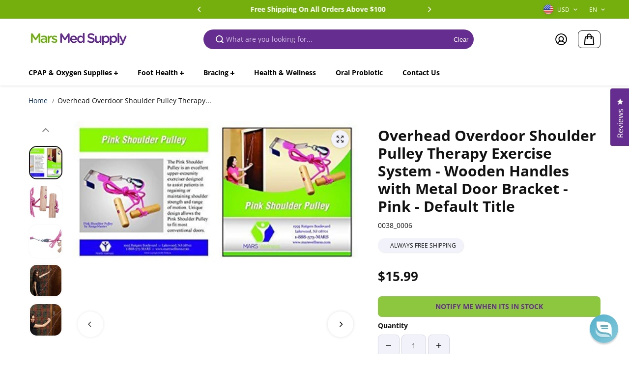

--- FILE ---
content_type: text/html; charset=utf-8
request_url: https://marsmedsupply.com/products/overhead-overdoor-shoulder-pulley-therapy-exercise-system-wooden-handles-with-metal-door-bracket-pink
body_size: 56395
content:
<!doctype html>
<html class="no-js" lang="en" color-mode="light">
  <head>
    <!-- Google Tag Manager -->
<script>(function(w,d,s,l,i){w[l]=w[l]||[];w[l].push({'gtm.start':
new Date().getTime(),event:'gtm.js'});var f=d.getElementsByTagName(s)[0],
j=d.createElement(s),dl=l!='dataLayer'?'&l='+l:'';j.async=true;j.src=
'https://www.googletagmanager.com/gtm.js?id='+i+dl;f.parentNode.insertBefore(j,f);
})(window,document,'script','dataLayer','GTM-W89LMX5');</script>
<!-- End Google Tag Manager -->

    <meta charset="utf-8">
    <meta name="color-scheme" content="dark light">
    <meta http-equiv="X-UA-Compatible" content="IE=edge">
    <meta name="viewport" content="width=device-width,initial-scale=1">
    <meta name="theme-color" content="">
    

<meta property="og:site_name" content="Mars Med Supply">
<meta property="og:url" content="https://marsmedsupply.com/products/overhead-overdoor-shoulder-pulley-therapy-exercise-system-wooden-handles-with-metal-door-bracket-pink">
<meta property="og:title" content="Overhead Overdoor Shoulder Pulley Therapy Exercise System - Wooden Han">
<meta property="og:type" content="product">
<meta property="og:description" content="Do Physical Therapy Exercises at HomeSimilar to those used in physical therapy offices, this home pulley set makes it easy to continue your exercises at home at an affordable price. Excellent for exercising upper arms and shoulders after surgery or to recover from injuries. Also makes it handy for anyone wanting to exe"><meta property="og:image" content="http://marsmedsupply.com/cdn/shop/files/medium_e132a85b-cb8f-425a-86ec-2c467d9bb35e.jpg?v=1746732104">
  <meta property="og:image:secure_url" content="https://marsmedsupply.com/cdn/shop/files/medium_e132a85b-cb8f-425a-86ec-2c467d9bb35e.jpg?v=1746732104">
  <meta property="og:image:width" content="500">
  <meta property="og:image:height" content="250"><meta property="og:price:amount" content="15.99">
  <meta property="og:price:currency" content="USD">
<script type="application/ld+json">
 {"@context":"http:\/\/schema.org\/","@id":"\/products\/overhead-overdoor-shoulder-pulley-therapy-exercise-system-wooden-handles-with-metal-door-bracket-pink#product","@type":"Product","brand":{"@type":"Brand","name":"MARS WELLNESS"},"category":"Health and Beauty","description":"Do Physical Therapy Exercises at HomeSimilar to those used in physical therapy offices, this home pulley set makes it easy to continue your exercises at home at an affordable price. Excellent for exercising upper arms and shoulders after surgery or to recover from injuries. Also makes it handy for anyone wanting to exercise their arms. It fits on most doors and wont get in the way when youre not using it. Its easy to install and even easier to use.","gtin":"639625000265","image":"https:\/\/marsmedsupply.com\/cdn\/shop\/files\/medium_e132a85b-cb8f-425a-86ec-2c467d9bb35e.jpg?v=1746732104\u0026width=1920","name":"Overhead Overdoor Shoulder Pulley Therapy Exercise System - Wooden Handles with Metal Door Bracket - Pink","offers":{"@id":"\/products\/overhead-overdoor-shoulder-pulley-therapy-exercise-system-wooden-handles-with-metal-door-bracket-pink?variant=40028680224827#offer","@type":"Offer","availability":"http:\/\/schema.org\/OutOfStock","price":"15.99","priceCurrency":"USD","url":"https:\/\/marsmedsupply.com\/products\/overhead-overdoor-shoulder-pulley-therapy-exercise-system-wooden-handles-with-metal-door-bracket-pink?variant=40028680224827"},"sku":"0038_0006","url":"https:\/\/marsmedsupply.com\/products\/overhead-overdoor-shoulder-pulley-therapy-exercise-system-wooden-handles-with-metal-door-bracket-pink"}
</script>



<meta name="twitter:card" content="summary_large_image">
<meta name="twitter:title" content="Overhead Overdoor Shoulder Pulley Therapy Exercise System - Wooden Han">
<meta name="twitter:description" content="Do Physical Therapy Exercises at HomeSimilar to those used in physical therapy offices, this home pulley set makes it easy to continue your exercises at home at an affordable price. Excellent for exercising upper arms and shoulders after surgery or to recover from injuries. Also makes it handy for anyone wanting to exe">

    <link rel="canonical" href="https://marsmedsupply.com/products/overhead-overdoor-shoulder-pulley-therapy-exercise-system-wooden-handles-with-metal-door-bracket-pink">
    <link rel="preconnect" href="https://cdn.shopify.com" crossorigin><link
        rel="icon"
        type="image/png"
        href="//marsmedsupply.com/cdn/shop/files/fav_2_32x32_fca148b8-4c20-429a-b11f-d040ccbba753.png?crop=center&height=32&v=1705646062&width=32"
      ><link rel="preconnect" href="https://fonts.shopifycdn.com" crossorigin><title>
      Overhead Overdoor Shoulder Pulley Therapy Exercise System - Wooden Han

        &ndash; Mars Med Supply</title>

    
      <meta name="description" content="Do Physical Therapy Exercises at HomeSimilar to those used in physical therapy offices, this home pulley set makes it easy to continue your exercises at home at an affordable price. Excellent for exercising upper arms and shoulders after surgery or to recover from injuries. Also makes it handy for anyone wanting to exe">
    

    <script>window.performance && window.performance.mark && window.performance.mark('shopify.content_for_header.start');</script><meta name="google-site-verification" content="jNQ0n6ZsesK1G5DNXZKA9I5OolM327Y5ELp2WsfdXEs">
<meta name="facebook-domain-verification" content="zk316394an7ls79dxxfv4pqbnsp8k0">
<meta name="facebook-domain-verification" content="983fwzq0i4g4jt2pcf9pvgcccdrnrm">
<meta id="shopify-digital-wallet" name="shopify-digital-wallet" content="/56336810043/digital_wallets/dialog">
<meta name="shopify-checkout-api-token" content="dd84520f1a7689be9a42f8ee178177dd">
<meta id="in-context-paypal-metadata" data-shop-id="56336810043" data-venmo-supported="true" data-environment="production" data-locale="en_US" data-paypal-v4="true" data-currency="USD">
<link rel="alternate" type="application/json+oembed" href="https://marsmedsupply.com/products/overhead-overdoor-shoulder-pulley-therapy-exercise-system-wooden-handles-with-metal-door-bracket-pink.oembed">
<script async="async" src="/checkouts/internal/preloads.js?locale=en-US"></script>
<script id="shopify-features" type="application/json">{"accessToken":"dd84520f1a7689be9a42f8ee178177dd","betas":["rich-media-storefront-analytics"],"domain":"marsmedsupply.com","predictiveSearch":true,"shopId":56336810043,"locale":"en"}</script>
<script>var Shopify = Shopify || {};
Shopify.shop = "mars-wellness.myshopify.com";
Shopify.locale = "en";
Shopify.currency = {"active":"USD","rate":"1.0"};
Shopify.country = "US";
Shopify.theme = {"name":"Starlite [Okendo] 4.0","id":132002086971,"schema_name":"Starlite","schema_version":"4.0.0","theme_store_id":2455,"role":"main"};
Shopify.theme.handle = "null";
Shopify.theme.style = {"id":null,"handle":null};
Shopify.cdnHost = "marsmedsupply.com/cdn";
Shopify.routes = Shopify.routes || {};
Shopify.routes.root = "/";</script>
<script type="module">!function(o){(o.Shopify=o.Shopify||{}).modules=!0}(window);</script>
<script>!function(o){function n(){var o=[];function n(){o.push(Array.prototype.slice.apply(arguments))}return n.q=o,n}var t=o.Shopify=o.Shopify||{};t.loadFeatures=n(),t.autoloadFeatures=n()}(window);</script>
<script id="shop-js-analytics" type="application/json">{"pageType":"product"}</script>
<script defer="defer" async type="module" src="//marsmedsupply.com/cdn/shopifycloud/shop-js/modules/v2/client.init-shop-cart-sync_BdyHc3Nr.en.esm.js"></script>
<script defer="defer" async type="module" src="//marsmedsupply.com/cdn/shopifycloud/shop-js/modules/v2/chunk.common_Daul8nwZ.esm.js"></script>
<script type="module">
  await import("//marsmedsupply.com/cdn/shopifycloud/shop-js/modules/v2/client.init-shop-cart-sync_BdyHc3Nr.en.esm.js");
await import("//marsmedsupply.com/cdn/shopifycloud/shop-js/modules/v2/chunk.common_Daul8nwZ.esm.js");

  window.Shopify.SignInWithShop?.initShopCartSync?.({"fedCMEnabled":true,"windoidEnabled":true});

</script>
<script>(function() {
  var isLoaded = false;
  function asyncLoad() {
    if (isLoaded) return;
    isLoaded = true;
    var urls = ["https:\/\/shopify.orderdeadline.com\/app\/frontend\/js\/order-deadline.min.js?shop=mars-wellness.myshopify.com","https:\/\/static.rechargecdn.com\/assets\/js\/widget.min.js?shop=mars-wellness.myshopify.com","https:\/\/upsell.conversionbear.com\/script?app=upsell\u0026shop=mars-wellness.myshopify.com","https:\/\/cdn.kustomerapp.com\/chat-web\/autoload.js?apiKey=eyJhbGciOiJub25lIn0.eyJvcmdOYW1lIjoiYmJnLXN1cmdpY2FsIiwicm9sZXMiOlsib3JnLnRyYWNraW5nIl19.eyJhbGciOiJub25lIn0\u0026brandId=63d7f5ff9ba80722b58820f6\u0026shop=mars-wellness.myshopify.com","https:\/\/trustseals.shopclimb.com\/files\/js\/dist\/trustseals.min.js?shop=mars-wellness.myshopify.com","https:\/\/script.pop-convert.com\/new-micro\/production.pc.min.js?unique_id=mars-wellness.myshopify.com\u0026shop=mars-wellness.myshopify.com","https:\/\/cdn.s3.pop-convert.com\/pcjs.production.min.js?unique_id=mars-wellness.myshopify.com\u0026shop=mars-wellness.myshopify.com"];
    for (var i = 0; i < urls.length; i++) {
      var s = document.createElement('script');
      s.type = 'text/javascript';
      s.async = true;
      s.src = urls[i];
      var x = document.getElementsByTagName('script')[0];
      x.parentNode.insertBefore(s, x);
    }
  };
  if(window.attachEvent) {
    window.attachEvent('onload', asyncLoad);
  } else {
    window.addEventListener('load', asyncLoad, false);
  }
})();</script>
<script id="__st">var __st={"a":56336810043,"offset":-18000,"reqid":"5edd9e4a-1358-427d-a156-5aa45889ff58-1768974637","pageurl":"marsmedsupply.com\/products\/overhead-overdoor-shoulder-pulley-therapy-exercise-system-wooden-handles-with-metal-door-bracket-pink","u":"56e8c0cd2fb6","p":"product","rtyp":"product","rid":6773051064379};</script>
<script>window.ShopifyPaypalV4VisibilityTracking = true;</script>
<script id="captcha-bootstrap">!function(){'use strict';const t='contact',e='account',n='new_comment',o=[[t,t],['blogs',n],['comments',n],[t,'customer']],c=[[e,'customer_login'],[e,'guest_login'],[e,'recover_customer_password'],[e,'create_customer']],r=t=>t.map((([t,e])=>`form[action*='/${t}']:not([data-nocaptcha='true']) input[name='form_type'][value='${e}']`)).join(','),a=t=>()=>t?[...document.querySelectorAll(t)].map((t=>t.form)):[];function s(){const t=[...o],e=r(t);return a(e)}const i='password',u='form_key',d=['recaptcha-v3-token','g-recaptcha-response','h-captcha-response',i],f=()=>{try{return window.sessionStorage}catch{return}},m='__shopify_v',_=t=>t.elements[u];function p(t,e,n=!1){try{const o=window.sessionStorage,c=JSON.parse(o.getItem(e)),{data:r}=function(t){const{data:e,action:n}=t;return t[m]||n?{data:e,action:n}:{data:t,action:n}}(c);for(const[e,n]of Object.entries(r))t.elements[e]&&(t.elements[e].value=n);n&&o.removeItem(e)}catch(o){console.error('form repopulation failed',{error:o})}}const l='form_type',E='cptcha';function T(t){t.dataset[E]=!0}const w=window,h=w.document,L='Shopify',v='ce_forms',y='captcha';let A=!1;((t,e)=>{const n=(g='f06e6c50-85a8-45c8-87d0-21a2b65856fe',I='https://cdn.shopify.com/shopifycloud/storefront-forms-hcaptcha/ce_storefront_forms_captcha_hcaptcha.v1.5.2.iife.js',D={infoText:'Protected by hCaptcha',privacyText:'Privacy',termsText:'Terms'},(t,e,n)=>{const o=w[L][v],c=o.bindForm;if(c)return c(t,g,e,D).then(n);var r;o.q.push([[t,g,e,D],n]),r=I,A||(h.body.append(Object.assign(h.createElement('script'),{id:'captcha-provider',async:!0,src:r})),A=!0)});var g,I,D;w[L]=w[L]||{},w[L][v]=w[L][v]||{},w[L][v].q=[],w[L][y]=w[L][y]||{},w[L][y].protect=function(t,e){n(t,void 0,e),T(t)},Object.freeze(w[L][y]),function(t,e,n,w,h,L){const[v,y,A,g]=function(t,e,n){const i=e?o:[],u=t?c:[],d=[...i,...u],f=r(d),m=r(i),_=r(d.filter((([t,e])=>n.includes(e))));return[a(f),a(m),a(_),s()]}(w,h,L),I=t=>{const e=t.target;return e instanceof HTMLFormElement?e:e&&e.form},D=t=>v().includes(t);t.addEventListener('submit',(t=>{const e=I(t);if(!e)return;const n=D(e)&&!e.dataset.hcaptchaBound&&!e.dataset.recaptchaBound,o=_(e),c=g().includes(e)&&(!o||!o.value);(n||c)&&t.preventDefault(),c&&!n&&(function(t){try{if(!f())return;!function(t){const e=f();if(!e)return;const n=_(t);if(!n)return;const o=n.value;o&&e.removeItem(o)}(t);const e=Array.from(Array(32),(()=>Math.random().toString(36)[2])).join('');!function(t,e){_(t)||t.append(Object.assign(document.createElement('input'),{type:'hidden',name:u})),t.elements[u].value=e}(t,e),function(t,e){const n=f();if(!n)return;const o=[...t.querySelectorAll(`input[type='${i}']`)].map((({name:t})=>t)),c=[...d,...o],r={};for(const[a,s]of new FormData(t).entries())c.includes(a)||(r[a]=s);n.setItem(e,JSON.stringify({[m]:1,action:t.action,data:r}))}(t,e)}catch(e){console.error('failed to persist form',e)}}(e),e.submit())}));const S=(t,e)=>{t&&!t.dataset[E]&&(n(t,e.some((e=>e===t))),T(t))};for(const o of['focusin','change'])t.addEventListener(o,(t=>{const e=I(t);D(e)&&S(e,y())}));const B=e.get('form_key'),M=e.get(l),P=B&&M;t.addEventListener('DOMContentLoaded',(()=>{const t=y();if(P)for(const e of t)e.elements[l].value===M&&p(e,B);[...new Set([...A(),...v().filter((t=>'true'===t.dataset.shopifyCaptcha))])].forEach((e=>S(e,t)))}))}(h,new URLSearchParams(w.location.search),n,t,e,['guest_login'])})(!0,!0)}();</script>
<script integrity="sha256-4kQ18oKyAcykRKYeNunJcIwy7WH5gtpwJnB7kiuLZ1E=" data-source-attribution="shopify.loadfeatures" defer="defer" src="//marsmedsupply.com/cdn/shopifycloud/storefront/assets/storefront/load_feature-a0a9edcb.js" crossorigin="anonymous"></script>
<script data-source-attribution="shopify.dynamic_checkout.dynamic.init">var Shopify=Shopify||{};Shopify.PaymentButton=Shopify.PaymentButton||{isStorefrontPortableWallets:!0,init:function(){window.Shopify.PaymentButton.init=function(){};var t=document.createElement("script");t.src="https://marsmedsupply.com/cdn/shopifycloud/portable-wallets/latest/portable-wallets.en.js",t.type="module",document.head.appendChild(t)}};
</script>
<script data-source-attribution="shopify.dynamic_checkout.buyer_consent">
  function portableWalletsHideBuyerConsent(e){var t=document.getElementById("shopify-buyer-consent"),n=document.getElementById("shopify-subscription-policy-button");t&&n&&(t.classList.add("hidden"),t.setAttribute("aria-hidden","true"),n.removeEventListener("click",e))}function portableWalletsShowBuyerConsent(e){var t=document.getElementById("shopify-buyer-consent"),n=document.getElementById("shopify-subscription-policy-button");t&&n&&(t.classList.remove("hidden"),t.removeAttribute("aria-hidden"),n.addEventListener("click",e))}window.Shopify?.PaymentButton&&(window.Shopify.PaymentButton.hideBuyerConsent=portableWalletsHideBuyerConsent,window.Shopify.PaymentButton.showBuyerConsent=portableWalletsShowBuyerConsent);
</script>
<script data-source-attribution="shopify.dynamic_checkout.cart.bootstrap">document.addEventListener("DOMContentLoaded",(function(){function t(){return document.querySelector("shopify-accelerated-checkout-cart, shopify-accelerated-checkout")}if(t())Shopify.PaymentButton.init();else{new MutationObserver((function(e,n){t()&&(Shopify.PaymentButton.init(),n.disconnect())})).observe(document.body,{childList:!0,subtree:!0})}}));
</script>
<link id="shopify-accelerated-checkout-styles" rel="stylesheet" media="screen" href="https://marsmedsupply.com/cdn/shopifycloud/portable-wallets/latest/accelerated-checkout-backwards-compat.css" crossorigin="anonymous">
<style id="shopify-accelerated-checkout-cart">
        #shopify-buyer-consent {
  margin-top: 1em;
  display: inline-block;
  width: 100%;
}

#shopify-buyer-consent.hidden {
  display: none;
}

#shopify-subscription-policy-button {
  background: none;
  border: none;
  padding: 0;
  text-decoration: underline;
  font-size: inherit;
  cursor: pointer;
}

#shopify-subscription-policy-button::before {
  box-shadow: none;
}

      </style>

<script>window.performance && window.performance.mark && window.performance.mark('shopify.content_for_header.end');</script>

    
<style data-shopify>
  @font-face {
  font-family: "Open Sans";
  font-weight: 400;
  font-style: normal;
  font-display: swap;
  src: url("//marsmedsupply.com/cdn/fonts/open_sans/opensans_n4.c32e4d4eca5273f6d4ee95ddf54b5bbb75fc9b61.woff2") format("woff2"),
       url("//marsmedsupply.com/cdn/fonts/open_sans/opensans_n4.5f3406f8d94162b37bfa232b486ac93ee892406d.woff") format("woff");
}

  @font-face {
  font-family: "Open Sans";
  font-weight: 700;
  font-style: normal;
  font-display: swap;
  src: url("//marsmedsupply.com/cdn/fonts/open_sans/opensans_n7.a9393be1574ea8606c68f4441806b2711d0d13e4.woff2") format("woff2"),
       url("//marsmedsupply.com/cdn/fonts/open_sans/opensans_n7.7b8af34a6ebf52beb1a4c1d8c73ad6910ec2e553.woff") format("woff");
}

  @font-face {
  font-family: "Open Sans";
  font-weight: 400;
  font-style: italic;
  font-display: swap;
  src: url("//marsmedsupply.com/cdn/fonts/open_sans/opensans_i4.6f1d45f7a46916cc95c694aab32ecbf7509cbf33.woff2") format("woff2"),
       url("//marsmedsupply.com/cdn/fonts/open_sans/opensans_i4.4efaa52d5a57aa9a57c1556cc2b7465d18839daa.woff") format("woff");
}

  @font-face {
  font-family: "Open Sans";
  font-weight: 700;
  font-style: italic;
  font-display: swap;
  src: url("//marsmedsupply.com/cdn/fonts/open_sans/opensans_i7.916ced2e2ce15f7fcd95d196601a15e7b89ee9a4.woff2") format("woff2"),
       url("//marsmedsupply.com/cdn/fonts/open_sans/opensans_i7.99a9cff8c86ea65461de497ade3d515a98f8b32a.woff") format("woff");
}

  @font-face {
  font-family: "Open Sans";
  font-weight: 700;
  font-style: normal;
  font-display: swap;
  src: url("//marsmedsupply.com/cdn/fonts/open_sans/opensans_n7.a9393be1574ea8606c68f4441806b2711d0d13e4.woff2") format("woff2"),
       url("//marsmedsupply.com/cdn/fonts/open_sans/opensans_n7.7b8af34a6ebf52beb1a4c1d8c73ad6910ec2e553.woff") format("woff");
}

  @font-face {
  font-family: "Open Sans";
  font-weight: 700;
  font-style: italic;
  font-display: swap;
  src: url("//marsmedsupply.com/cdn/fonts/open_sans/opensans_i7.916ced2e2ce15f7fcd95d196601a15e7b89ee9a4.woff2") format("woff2"),
       url("//marsmedsupply.com/cdn/fonts/open_sans/opensans_i7.99a9cff8c86ea65461de497ade3d515a98f8b32a.woff") format("woff");
}

  
  
  
    
    
    :root,
    .scheme-primary,
    [color-mode="light"] .scheme-primary {
      --background: 255,255,255;
      
      --gradientBackground: #ffffff;
      
      
      --highlightTextColor: #3c3e40;
      
      
        --highlightGradientBackground:linear-gradient(320deg, rgba(56, 78, 197, 1) 16%, rgba(203, 68, 194, 1) 52%, rgba(255, 201, 104, 1) 87%);
      
      
        --highlightBackground:#ffffff;
      
      --alternateBackground:242,242,251;
      --textColor: 18,18,18;
      --linkColor: 13,51,98;
      --headingColor:18,18,18;
      --buttonBackground: 0,0,0;
      --buttonColor: 255,255,255;
      --buttonBorder: 0,0,0;
      --buttonBackgroundHover: 255,255,255;
      --buttonColorHover:0,0,0;
      --buttonBorderHover:0,0,0;
      --alternateButtonBackground:255,255,255;
      --alternateButtonColor: 18,18,18;
      --alternateButtonBorder:18,18,18;
      --alternateButtonBackgroundHover: 0,0,0;
      --alternateButtonColorHover:255,255,255;
      --alternateButtonBorderHover:0,0,0;
      --inputBackground:255,255,255;
      --inputColor:18,18,18;
      --inputBorder:231,231,231;
      --productBorder: 222,222,239;
      --borderColor:212,212,231;
      --ratingStarColor: 236,172,35;
      --sliderArrowBackground:255,255,255;
      --sliderArrowColor:18,18,18;
      --cardBackground: 255,255,255;
      --line-color: 255,202,16,1;
      --productImagebackground:;
      --buttonShadow:#bbbbbb;
      --secondaryButtonShadow:#000000;
      
      --shadowColor: 0,0,0;
      
      --productIconColor: 255,255,255;
      --productIconBg: 0,0,0;
      
    }
    
    [color-mode="dark"] body,
    [color-mode="dark"] .scheme-primary {
      --background: 0,0,0;
      --gradientBackground: #000000;
      --alternateBackground:14,14,14;
      --textColor: 209,209,209;
      --linkColor: 209,209,209;
      --headingColor:209,209,209;
      --buttonBackground: 255,202,16;
      --buttonColor:  0,0,0;
      --buttonBorder: 255,202,16;
      --buttonBackgroundHover: 255,255,255;
      --buttonColorHover:0,0,0;
      --buttonBorderHover:255,255,255;
      --alternateButtonBackground:255,255,255;
      --alternateButtonColor: 0,0,0;
      --alternateButtonBorder:25,,255,255;
      --alternateButtonBackgroundHover: 255,202,16;
      --alternateButtonColorHover:0,14,14;
      --alternateButtonBorderHover:255,202,16;
      --inputBackground:14,14,14;
      --inputColor:209,209,209;
      --inputBorder:40,40,40;
      --productBorder: 30,30,30;
      --borderColor:30,30,30;
      --ratingStarColor: 253,168,38;
      --sliderArrowBackground:255,255,255;
      --sliderArrowColor:0,0,0;
      --cardBackground: 14,14,14;
      --line-color: 161,0,0;
      --productImagebackground:#0e0e0e;
      --buttonShadow:#fff;
      --secondaryButtonShadow:#ccc;
      --productIconColor:255,255,255;
      --productIconBg:0,0,0;
    }
    
  
    
    
    
    .scheme-secondary,
    [color-mode="light"] .scheme-secondary {
      --background: 242,242,251;
      
      --gradientBackground: #f2f2fb;
      
      
      --highlightTextColor: #000000;
      
      
        --highlightGradientBackground:linear-gradient(320deg, rgba(56, 78, 197, 1) 16%, rgba(203, 68, 194, 1) 52%, rgba(255, 201, 104, 1) 87%);
      
      
        --highlightBackground:#ffffff;
      
      --alternateBackground:255,255,255;
      --textColor: 18,18,18;
      --linkColor: 13,51,98;
      --headingColor:18,18,18;
      --buttonBackground: 18,18,18;
      --buttonColor: 255,255,255;
      --buttonBorder: 0,0,0;
      --buttonBackgroundHover: 255,255,255;
      --buttonColorHover:0,0,0;
      --buttonBorderHover:0,0,0;
      --alternateButtonBackground:255,255,255;
      --alternateButtonColor: 18,18,18;
      --alternateButtonBorder:18,18,18;
      --alternateButtonBackgroundHover: 0,0,0;
      --alternateButtonColorHover:255,255,255;
      --alternateButtonBorderHover:0,0,0;
      --inputBackground:255,255,255;
      --inputColor:18,18,18;
      --inputBorder:229,229,229;
      --productBorder: 18,18,18;
      --borderColor:212,212,231;
      --ratingStarColor: 236,172,35;
      --sliderArrowBackground:255,255,255;
      --sliderArrowColor:18,18,18;
      --cardBackground: 255,255,255;
      --line-color: 255,202,16,1;
      --productImagebackground:;
      --buttonShadow:#bbbbbb;
      --secondaryButtonShadow:#000000;
      
      --shadowColor: 0,0,0;
      
      --productIconColor: 255,255,255;
      --productIconBg: 0,0,0;
      
    }
    
      [color-mode="dark"] .scheme-secondary {
      --background: 14,14,14;
      --gradientBackground: #0e0e0e;
      --alternateBackground:0,0,0;
      --textColor: 209,209,209;
      --linkColor: 209,209,209;
      --headingColor:209,209,209;
      --buttonBackground: 224,224,224;
      --buttonColor:  14,14,14;
      --buttonBorder: 224,224,224;
      --buttonBackgroundHover: 187,187,187;
      --buttonColorHover:14,14,14;
      --buttonBorderHover:187,187,187;
      --alternateButtonBackground:255,255,255;
      --alternateButtonColor: 0,0,0;
      --alternateButtonBorder:25,,255,255;
      --alternateButtonBackgroundHover: 224,224,224;
      --alternateButtonColorHover:14,14,14;
      --alternateButtonBorderHover:224,224,224;
      --inputBackground:0,0,0;
      --inputColor:209,209,209;
      --inputBorder:40,40,40;
      --productBorder: 30,30,30;
      --borderColor:30,30,30;
      --ratingStarColor: 253,168,38;
      --sliderArrowBackground:255,255,255;
      --sliderArrowColor:0,0,0;
      --cardBackground: 0,0,0;
      --line-color: 161,0,0;
      --productImagebackground:#000;
      --buttonShadow:#ccc;
      --secondaryButtonShadow:#fff;
      --productIconColor:255,255,255;
      --productIconBg:0,0,0;
      }
    
  
    
    
    
    .scheme-tertiary,
    [color-mode="light"] .scheme-tertiary {
      --background: 212,212,231;
      
      --gradientBackground: #d4d4e7;
      
      
      --highlightTextColor: #000000;
      
      
        --highlightGradientBackground:linear-gradient(320deg, rgba(56, 78, 197, 1) 16%, rgba(203, 68, 194, 1) 52%, rgba(255, 201, 104, 1) 87%);
      
      
        --highlightBackground:#ffffff;
      
      --alternateBackground:255,255,255;
      --textColor: 0,0,0;
      --linkColor: 13,51,98;
      --headingColor:18,18,18;
      --buttonBackground: 18,18,18;
      --buttonColor: 255,255,255;
      --buttonBorder: 0,0,0;
      --buttonBackgroundHover: 255,255,255;
      --buttonColorHover:0,0,0;
      --buttonBorderHover:0,0,0;
      --alternateButtonBackground:255,255,255;
      --alternateButtonColor: 18,18,18;
      --alternateButtonBorder:18,18,18;
      --alternateButtonBackgroundHover: 0,0,0;
      --alternateButtonColorHover:255,255,255;
      --alternateButtonBorderHover:0,0,0;
      --inputBackground:255,255,255;
      --inputColor:18,18,18;
      --inputBorder:229,229,229;
      --productBorder: 18,18,18;
      --borderColor:242,242,251;
      --ratingStarColor: 236,172,35;
      --sliderArrowBackground:17,18,17;
      --sliderArrowColor:255,255,255;
      --cardBackground: 255,255,255;
      --line-color: 255,202,16,1;
      --productImagebackground:;
      --buttonShadow:#bbbbbb;
      --secondaryButtonShadow:#000000;
      
      --shadowColor: 0,0,0;
      
      --productIconColor: 255,255,255;
      --productIconBg: 0,0,0;
      
    }
    
      [color-mode="dark"] .scheme-tertiary {
      --background: 14,14,14;
      --gradientBackground: #0e0e0e;
      --alternateBackground:0,0,0;
      --textColor: 209,209,209;
      --linkColor: 209,209,209;
      --headingColor:209,209,209;
      --buttonBackground: 224,224,224;
      --buttonColor:  14,14,14;
      --buttonBorder: 224,224,224;
      --buttonBackgroundHover: 187,187,187;
      --buttonColorHover:14,14,14;
      --buttonBorderHover:187,187,187;
      --alternateButtonBackground:255,255,255;
      --alternateButtonColor: 0,0,0;
      --alternateButtonBorder:25,,255,255;
      --alternateButtonBackgroundHover: 224,224,224;
      --alternateButtonColorHover:14,14,14;
      --alternateButtonBorderHover:224,224,224;
      --inputBackground:0,0,0;
      --inputColor:209,209,209;
      --inputBorder:40,40,40;
      --productBorder: 30,30,30;
      --borderColor:30,30,30;
      --ratingStarColor: 253,168,38;
      --sliderArrowBackground:255,255,255;
      --sliderArrowColor:0,0,0;
      --cardBackground: 0,0,0;
      --line-color: 161,0,0;
      --productImagebackground:#000;
      --buttonShadow:#ccc;
      --secondaryButtonShadow:#fff;
      --productIconColor:255,255,255;
      --productIconBg:0,0,0;
      }
    
  
    
    
    
    .scheme-quaternary,
    [color-mode="light"] .scheme-quaternary {
      --background: 18,18,18;
      
      --gradientBackground: #121212;
      
      
      --highlightTextColor: #000000;
      
      
        --highlightGradientBackground:linear-gradient(320deg, rgba(56, 78, 197, 1) 16%, rgba(203, 68, 194, 1) 52%, rgba(255, 201, 104, 1) 87%);
      
      
        --highlightBackground:#ffffff;
      
      --alternateBackground:18,18,18;
      --textColor: 255,255,255;
      --linkColor: 229,229,229;
      --headingColor:255,255,255;
      --buttonBackground: 255,255,255;
      --buttonColor: 0,0,0;
      --buttonBorder: 255,255,255;
      --buttonBackgroundHover: 231,231,231;
      --buttonColorHover:0,0,0;
      --buttonBorderHover:229,229,229;
      --alternateButtonBackground:0,0,0;
      --alternateButtonColor: 255,255,255;
      --alternateButtonBorder:255,255,255;
      --alternateButtonBackgroundHover: 231,231,231;
      --alternateButtonColorHover:0,0,0;
      --alternateButtonBorderHover:229,229,229;
      --inputBackground:255,255,255;
      --inputColor:18,18,18;
      --inputBorder:18,18,18;
      --productBorder: 18,18,18;
      --borderColor:18,18,18;
      --ratingStarColor: 236,172,35;
      --sliderArrowBackground:92,92,92;
      --sliderArrowColor:255,255,255;
      --cardBackground: 255,255,255;
      --line-color: 255,202,16,1;
      --productImagebackground:;
      --buttonShadow:#bbbbbb;
      --secondaryButtonShadow:#000000;
      
      --shadowColor: 0,0,0;
      
      --productIconColor: 255,255,255;
      --productIconBg: 0,0,0;
      
    }
    
      [color-mode="dark"] .scheme-quaternary {
      --background: 14,14,14;
      --gradientBackground: #0e0e0e;
      --alternateBackground:0,0,0;
      --textColor: 209,209,209;
      --linkColor: 209,209,209;
      --headingColor:209,209,209;
      --buttonBackground: 224,224,224;
      --buttonColor:  14,14,14;
      --buttonBorder: 224,224,224;
      --buttonBackgroundHover: 187,187,187;
      --buttonColorHover:14,14,14;
      --buttonBorderHover:187,187,187;
      --alternateButtonBackground:255,255,255;
      --alternateButtonColor: 0,0,0;
      --alternateButtonBorder:25,,255,255;
      --alternateButtonBackgroundHover: 224,224,224;
      --alternateButtonColorHover:14,14,14;
      --alternateButtonBorderHover:224,224,224;
      --inputBackground:0,0,0;
      --inputColor:209,209,209;
      --inputBorder:40,40,40;
      --productBorder: 30,30,30;
      --borderColor:30,30,30;
      --ratingStarColor: 253,168,38;
      --sliderArrowBackground:255,255,255;
      --sliderArrowColor:0,0,0;
      --cardBackground: 0,0,0;
      --line-color: 161,0,0;
      --productImagebackground:#000;
      --buttonShadow:#ccc;
      --secondaryButtonShadow:#fff;
      --productIconColor:255,255,255;
      --productIconBg:0,0,0;
      }
    
  
    
    
    
    .scheme-inverse,
    [color-mode="light"] .scheme-inverse {
      --background: 36,40,51;
      
      --gradientBackground: #242833;
      
      
      --highlightTextColor: #000000;
      
      
        --highlightGradientBackground:linear-gradient(320deg, rgba(56, 78, 197, 1) 16%, rgba(203, 68, 194, 1) 52%, rgba(255, 201, 104, 1) 87%);
      
      
        --highlightBackground:#ffffff;
      
      --alternateBackground:220,220,220;
      --textColor: 255,255,255;
      --linkColor: 170,170,170;
      --headingColor:255,255,255;
      --buttonBackground: 18,18,18;
      --buttonColor: 255,255,255;
      --buttonBorder: 0,0,0;
      --buttonBackgroundHover: 255,255,255;
      --buttonColorHover:0,0,0;
      --buttonBorderHover:255,255,255;
      --alternateButtonBackground:255,255,255;
      --alternateButtonColor: 18,18,18;
      --alternateButtonBorder:18,18,18;
      --alternateButtonBackgroundHover: 0,0,0;
      --alternateButtonColorHover:255,255,255;
      --alternateButtonBorderHover:0,0,0;
      --inputBackground:255,255,255;
      --inputColor:18,18,18;
      --inputBorder:18,18,18;
      --productBorder: 18,18,18;
      --borderColor:18,18,18;
      --ratingStarColor: 236,172,35;
      --sliderArrowBackground:220,220,220;
      --sliderArrowColor:0,0,0;
      --cardBackground: 255,255,255;
      --line-color: 255,202,16,1;
      --productImagebackground:;
      --buttonShadow:#bbbbbb;
      --secondaryButtonShadow:#000000;
      
      --shadowColor: 0,0,0;
      
      --productIconColor: 255,255,255;
      --productIconBg: 0,0,0;
      
    }
    
      [color-mode="dark"] .scheme-inverse {
      --background: 14,14,14;
      --gradientBackground: #0e0e0e;
      --alternateBackground:0,0,0;
      --textColor: 209,209,209;
      --linkColor: 209,209,209;
      --headingColor:209,209,209;
      --buttonBackground: 224,224,224;
      --buttonColor:  14,14,14;
      --buttonBorder: 224,224,224;
      --buttonBackgroundHover: 187,187,187;
      --buttonColorHover:14,14,14;
      --buttonBorderHover:187,187,187;
      --alternateButtonBackground:255,255,255;
      --alternateButtonColor: 0,0,0;
      --alternateButtonBorder:25,,255,255;
      --alternateButtonBackgroundHover: 224,224,224;
      --alternateButtonColorHover:14,14,14;
      --alternateButtonBorderHover:224,224,224;
      --inputBackground:0,0,0;
      --inputColor:209,209,209;
      --inputBorder:40,40,40;
      --productBorder: 30,30,30;
      --borderColor:30,30,30;
      --ratingStarColor: 253,168,38;
      --sliderArrowBackground:255,255,255;
      --sliderArrowColor:0,0,0;
      --cardBackground: 0,0,0;
      --line-color: 161,0,0;
      --productImagebackground:#000;
      --buttonShadow:#ccc;
      --secondaryButtonShadow:#fff;
      --productIconColor:255,255,255;
      --productIconBg:0,0,0;
      }
    
  

  body, .scheme-primary, .scheme-secondary, .scheme-tertiary, .scheme-quaternary, .scheme-inverse{
    color:rgb(var(--textColor));
    background-color:rgb(var(--background))
  }
  gradiant, .gradiant.scheme-primary, .gradiant.scheme-secondary, .gradiant.scheme-tertiary, .gradiant.scheme-quaternary, .gradiant.scheme-inverse{
    background:var(--gradientBackground)
  }
  :root{
    color-scheme: light dark;
    --switchColor:#ffffff;
    --switchBackground:rgba(0,0,0,0);
    --switchBorder:#ffffff;
    --switchActiveBackground:rgba(0,0,0,0);
    --switchActiveColor:rgba(0,0,0,0);
    --switchActiveBorder:#ffffff;
    --success:44,126,63;
    --error:180,12,28;
    --saleBadgeBackground:117,175,14;
    
--saleBadgeColor:#000000;--newBadgeBackground:0,0,0;
    
--newBadgeColor:#ffffff;--preorderBadgeBackground:0,0,0;
    
--preorderBadgeColor:#ffffff;--soldBadgeBackground:0,0,0;
    
--soldBadgeColor:#ffffff;--customBadgeBackground:0,0,0;
    
--customBadgeColor:#ffffff;--discount-background: #75af0e;
    --discount-color: #ffffff;
    /* Typography  */
    --bodyFont: "Open Sans",sans-serif;
    --bodyFontWeight: 400;
    --bodyFontStyle: normal;
    --bodyFontLineHeight: 1.6;
    --bodyFontBase: 12px;
    --headingFont: "Open Sans",sans-serif;
    --headingFontWeight: 700;
    --headingFontStyle: normal;
    --headingFontLineHeight: 1.2;
    --headingFontBase: 23px;
    --buttonFont: var(--bodyFont);
    --buttonFontWeight: var(--headingFontWeight);
    --buttonFontStyle: var(--bodyFontStyle);
    --buttonFontLineHeight: var(--bodyFontLineHeight);
    /* Button  */
    --buttonRadius:8px;
    --buttonText:uppercase;
    /* Header */
    --headerBg: #ffffff;
    --headerColor:#000000;
    --headerHoverColor: #75af0e;
    --transparentHeaderColor: #000000;
    --headerIconColor:#000000;
    --cartCountBg: #75af0e;
    --cartCountColor: #ffffff;
    --submenuBg: #ffffff;
    --submenuColor: #000000;
    --submenuHoverColor: #aaaaaa;
    --submenutwoBg: #ffffff;
    --submenutwoColor: #000000;
    --submenutwoHoverColor: #aaaaaa;
    --searchTextColor: #ffffff;
    --searchBackgroundColor: #662d91;
    --overlayColor: 255, 255, 255;
    --overlayText: #000000;
    --backToTopBackground: #FFFFFF;
    --backToTopColor: #062143;
    --xsmallText: calc(var(--bodyFontBase) - 4px);
    --smallText: calc(var(--bodyFontBase) - 2px);
    --text: var(--bodyFontBase);
    --mediumText: calc(var(--bodyFontBase) + 2px);
    --largeText: calc(var(--bodyFontBase) + 4px);
    --xlargeText: calc(var(--bodyFontBase) + 6px);
    --h0: calc(var(--headingFontBase) + 32px);
    --h1: calc(var(--headingFontBase) + 25px);
    --h2: calc(var(--headingFontBase) + 4px);
    --h3: var(--headingFontBase);
    --h4: calc(var(--headingFontBase) - 4px);
    --h5: calc(var(--headingFontBase) - 6px);
    --h6: calc(var(--headingFontBase) - 8px);
    --imageRatio: 0%;
    --img-square: 100%;
    --img-portrait: 130%;
    --img-landscape: 75%;
    --imageFit: cover;
    --marqueeSpeed: 3s;
    --sliderArrowWidth:52px;
    --cardRadius:8px;
    --imageRadius:8px;
    --productRadius:8px;
    --inputRadius:20px;
    --instock-text: #2C7E3F;
    --outofstock-text: #777777;
    --lowstock-text: #B40C1C;

    --overlayBackground: 0,0,0;
    --overlayOpacity: 0.5;
    --bg-blur:20px;

      
        --text-gradient-color: linear-gradient(320deg, rgba(56, 78, 197, 1) 16%, rgba(203, 68, 194, 1) 52%, rgba(255, 201, 104, 1) 87%);
      
  }
  .secondary-header {
    --headerBg: #ffffff;
    --headerColor:#000000;
    --headerHoverColor: #5c5c5c;
  }
  #hamburger-menu,
  #hamburger-menu-wrapper{
    --headerBg: #ffffff;
    --headerColor:#000000;
    --headerHoverColor: #5c5c5c;
    --hamburgerMenuBackground: ;
    --submenuBorder: #FFFFFF;
  }
  [color-mode="dark"] body  {
    --headerBg: #000;
    --headerColor: #d1d1d1;
    --headerHoverColor: #ffca10;
    --headerIconColor:#d1d1d1;
    --cartCountBg: #ffca10;
    --cartCountColor: #000000;
    --submenuBg: #161616;
    --submenuColor: #d1d1d1;
    --submenuHoverColor: #ffca10;
    --submenutwoBg: #161616;
    --submenutwoColor: #d1d1d1;
    --submenutwoHoverColor: #fff ;
    --searchTextColor: #d1d1d1;
    --searchBackgroundColor: #161616;
    --overlayColor: #000;
    --overlayText: #fff;
    --backToTopBackground: #161616;
    --backToTopColor: #d1d1d1;

  }
  [color-mode="dark"] header {
    --support-content-bg:#000000;
    --store-detail-dropdown-color: #ffffff;
    --store-detail-dropdown-link: #ffffff;
    --store-detail-dropdown-bg: #333333;
    --store-detail-dropdown-hover: #000000;
    --store-detail-dropdown-border: #000000;
  }
  [color-mode="dark"] .secondary-header {
    --headerBg:  #0e0e0e;
    --headerColor: #d1d1d1;
    --headerHoverColor: #ffca10 ;
  }
  @media (min-width:768px){
    :root {
      --bodyFontBase: 14px;
      --headingFontBase: 26px;
      --cardRadius:10px;
      --imageRadius:16px;
      --productRadius:10px;
      --inputRadius:30px;
      --buttonRadius:8px;
    }
  }

  @media (max-width:1024px){
    :root {
      --sliderArrowWidth:40px;
    }

  }
  @media (max-width:767px){
    :root {
      --xsmallText: calc(var(--bodyFontBase) - 4px);
      --smallText: calc(var(--bodyFontBase) - 2px);
      --text: var(--bodyFontBase);
      --mediumText: calc(var(--bodyFontBase) + 2px);
      --largeText: calc(var(--bodyFontBase) + 4px);
      --xlargeText: calc(var(--bodyFontBase) + 6px);
      --h0: calc(var(--headingFontBase) + 10px);
      --h1: calc(var(--headingFontBase) + 8px);
      --h2: calc(var(--headingFontBase) + 2px);
      --h3: var(--headingFontBase);
      --h4: calc(var(--headingFontBase) - 2px);
      --h5: calc(var(--headingFontBase) - 4px);
      --h6: calc(var(--headingFontBase) - 6px);
      --sliderArrowWidth:32px;
    }

    .navigation-button-icon {
      width: 12px;
      height: auto;
    }

  }


  
  
  

  /*marquee*/
  

</style>

    
<link href="//marsmedsupply.com/cdn/shop/t/14/assets/flickity.css?v=57332636831384616211751635844" as="style" rel="preload">
<link href="//marsmedsupply.com/cdn/shop/t/14/assets/header.css?v=125783750118404879401751638515" as="style" rel="preload">
<link href="//marsmedsupply.com/cdn/shop/t/14/assets/base.css?v=66518592078742224381751637690" as="style" rel="preload">
<link href="//marsmedsupply.com/cdn/shop/t/14/assets/style.css?v=131836914619399258201752519075" as="style" rel="preload">

<link href="//marsmedsupply.com/cdn/shop/t/14/assets/flickity.css?v=57332636831384616211751635844" rel="stylesheet" type="text/css" media="all" />
<link href="//marsmedsupply.com/cdn/shop/t/14/assets/header.css?v=125783750118404879401751638515" rel="stylesheet" type="text/css" media="all" />
<link href="//marsmedsupply.com/cdn/shop/t/14/assets/base.css?v=66518592078742224381751637690" rel="stylesheet" type="text/css" media="all" />
<link href="//marsmedsupply.com/cdn/shop/t/14/assets/style.css?v=131836914619399258201752519075" rel="stylesheet" type="text/css" media="all" />




  <link href="//marsmedsupply.com/cdn/shop/t/14/assets/aos.css?v=138791254562720816061751635844" as="style" rel="preload">
  <link href="//marsmedsupply.com/cdn/shop/t/14/assets/aos.css?v=138791254562720816061751635844" rel="stylesheet" type="text/css" media="all" />




<script>
  const bdageAnimationSeconds= 5;
  const aosAnimation = true;
  const carType = 'drawer';
  const googleMapApiKey = '';
  const googleMapId = '';
  
  const preorderStatus =  false;
  const moneyFormat = "<span class=money>${{amount}}</span>";
  const moneyFormatWithoutCurrency = "<span class=money>{{amount}}</span>";
  const cartUrl = '/cart.js';
  const mainSearchUrl = '/search';
  const mainCartUrl = '/cart';
  const cartAdd = '/cart/add';
  const cartAddUrl = '/cart/add.js';
  const cartUpdateUrl = '/cart/update.js';
  const cartChangeUrl = '/cart/change.js';
  const availableATCText = 'Add to cart';  
  const unavailableATCText = 'Unavailable'; 
  const soldoutATCText = 'Sold out'; 
  const preorderATCText = 'Preorder'; 
  const hapticFeedbackStatus = true;
  const shakeEffect = true;
  
  const predictiveSearchTypes = 'product,collection,query';
  const preLoadLoadGif = `<div class="loader text-center">
    <svg width="50px" height="50px" viewBox="0 0 100 100" >
      <circle cx="50" cy="50" fill="none" stroke="currentColor" stroke-width="6" r="35" stroke-dasharray="164.93361431346415 56.97787143782138">
        <animateTransform attributeName="transform" type="rotate" repeatCount="indefinite" dur="1s" values="0 50 50;360 50 50" keyTimes="0;1"/>
      </circle>
    </svg>
  </div>`;


  //Tab attention

var Shopify = Shopify || {};
// ---------------------------------------------------------------------------
// Money format handler
// ---------------------------------------------------------------------------
Shopify.money_format = "$";
Shopify.formatMoney = function (cents, format) {
  if (typeof cents == "string") {
    cents = cents.replace(".", "");
  }
  var value = "";
  var placeholderRegex = /\{\{\s*(\w+)\s*\}\}/;
  var formatString = format || this.money_format;

  function defaultOption(opt, def) {
    return typeof opt == "undefined" ? def : opt;
  }

  function formatWithDelimiters(number, precision, thousands, decimal) {
    precision = defaultOption(precision, 2);
    thousands = defaultOption(thousands, ",");
    decimal = defaultOption(decimal, ".");

    if (isNaN(number) || number == null) {
      return 0;
    }

    number = (number / 100.0).toFixed(precision);

    var parts = number.split("."),
      dollars = parts[0].replace(/(\d)(?=(\d\d\d)+(?!\d))/g, "$1" + thousands),
      cents = parts[1] ? decimal + parts[1] : "";

    return dollars + cents;
  }

  switch (formatString.match(placeholderRegex)[1]) {
    case "amount":
      value = formatWithDelimiters(cents, 2);
      break;
    case "amount_no_decimals":
      value = formatWithDelimiters(cents, 0);
      break;
    case "amount_with_comma_separator":
      value = formatWithDelimiters(cents, 2, ".", ",");
      break;
    case "amount_no_decimals_with_comma_separator":
      value = formatWithDelimiters(cents, 0, ".", ",");
      break;
  }

  return formatString.replace(placeholderRegex, value);
};
</script>

  <link rel="stylesheet" href="https://cdn.shopify.com/shopifycloud/model-viewer-ui/assets/v1.0/model-viewer-ui.css">

<script type="text/javascript" src="//marsmedsupply.com/cdn/shop/t/14/assets/jquery.min.js?v=158417595810649192771751635844" defer="defer"></script>
<script type="text/javascript" src="//marsmedsupply.com/cdn/shop/t/14/assets/lazysizes.min.js?v=166473712726788881691751635844" defer></script>

<script type="text/javascript" src="//marsmedsupply.com/cdn/shop/t/14/assets/aos.js?v=146123878477799097641751635844" defer></script>

<script type="text/javascript" src="//marsmedsupply.com/cdn/shop/t/14/assets/flickity.js?v=141115648920200757721751635844" defer="defer"></script>
<script type="text/javascript" src="//marsmedsupply.com/cdn/shop/t/14/assets/theme.js?v=173652875333754538531751635845" defer="defer"></script>

<script type="text/javascript" src="//marsmedsupply.com/cdn/shop/t/14/assets/player.js?v=16688767822142665341751635845" defer></script>
<script src="//marsmedsupply.com/cdn/shop/t/14/assets/parallax.js?v=18489087687675420191751635845" defer></script>
<!-- JS -->

  <script type="text/javascript" src="//marsmedsupply.com/cdn/shop/t/14/assets/product.js?v=104681147283327081211751635845" defer="defer"></script>

<script type="text/javascript" src="//marsmedsupply.com/cdn/shop/t/14/assets/cart.js?v=100306744557622074881751635844" defer="defer"></script>

<link
        rel="preload"
        as="font"
        href="//marsmedsupply.com/cdn/fonts/open_sans/opensans_n4.c32e4d4eca5273f6d4ee95ddf54b5bbb75fc9b61.woff2"
        type="font/woff2"
        crossorigin
      ><link
        rel="preload"
        as="font"
        href="//marsmedsupply.com/cdn/fonts/open_sans/opensans_n7.a9393be1574ea8606c68f4441806b2711d0d13e4.woff2"
        type="font/woff2"
        crossorigin
      ><script>
      document.documentElement.className = document.documentElement.className.replace('no-js', 'js');
      if (Shopify.designMode) {
        document.documentElement.classList.add('shopify-design-mode');
      }
    </script>
  <!-- BEGIN app block: shopify://apps/okendo/blocks/theme-settings/bb689e69-ea70-4661-8fb7-ad24a2e23c29 --><!-- BEGIN app snippet: header-metafields -->




    <script id="okeReferralSettings" type="application/json">{"subscriberId":"34319919-c006-421c-9abb-a6a1415a7090","matchCustomerLocale":false,"localeAndVariant":{"code":"en"},"referralSettings":{"rewardSet":{"sender":{"description":"10% off your next order","value":10,"valueType":"percentage"},"recipient":{"description":"10% off your next order","value":10,"valueType":"percentage"}},"terms":{"enabled":false},"textContentSet":{"recipient":{"titleText":"Enter your email to receive your coupon"},"sender":{"titleText":"Refer a friend to get a coupon"}},"style":{"button":{"hoverBackgroundColor":"#F4F4F6","backgroundColor":"#F7F7F8","hoverTextColor":"#272D45","textColor":"#272D45","textTransform":"none"},"text":{"primaryColor":"#2C3E50","secondaryColor":"#676986"},"hideOkendoBranding":false,"bubble":{"textColor":"#272D45","backgroundColor":"#F7F7F8"},"removeBorderRadius":false,"textField":{"border":{"color":"#E5E5EB","focusColor":"#676986","focusShadowColor":"#b3b4c3"}}}}}</script><script type="text/javascript" defer="" src="https://d3hw6dc1ow8pp2.cloudfront.net/referrals/js/referrals-api.js"></script>







    <style data-oke-reviews-version="0.82.1" type="text/css" data-href="https://d3hw6dc1ow8pp2.cloudfront.net/reviews-widget-plus/css/okendo-reviews-styles.9d163ae1.css"></style><style data-oke-reviews-version="0.82.1" type="text/css" data-href="https://d3hw6dc1ow8pp2.cloudfront.net/reviews-widget-plus/css/modules/okendo-star-rating.4cb378a8.css"></style><style data-oke-reviews-version="0.82.1" type="text/css" data-href="https://d3hw6dc1ow8pp2.cloudfront.net/reviews-widget-plus/css/modules/okendo-reviews-keywords.0942444f.css"></style><style data-oke-reviews-version="0.82.1" type="text/css" data-href="https://d3hw6dc1ow8pp2.cloudfront.net/reviews-widget-plus/css/modules/okendo-reviews-summary.a0c9d7d6.css"></style><style type="text/css">.okeReviews[data-oke-container],div.okeReviews{font-size:14px;font-size:var(--oke-text-regular);font-weight:400;font-family:var(--oke-text-fontFamily);line-height:1.6}.okeReviews[data-oke-container] *,.okeReviews[data-oke-container] :after,.okeReviews[data-oke-container] :before,div.okeReviews *,div.okeReviews :after,div.okeReviews :before{box-sizing:border-box}.okeReviews[data-oke-container] h1,.okeReviews[data-oke-container] h2,.okeReviews[data-oke-container] h3,.okeReviews[data-oke-container] h4,.okeReviews[data-oke-container] h5,.okeReviews[data-oke-container] h6,div.okeReviews h1,div.okeReviews h2,div.okeReviews h3,div.okeReviews h4,div.okeReviews h5,div.okeReviews h6{font-size:1em;font-weight:400;line-height:1.4;margin:0}.okeReviews[data-oke-container] ul,div.okeReviews ul{padding:0;margin:0}.okeReviews[data-oke-container] li,div.okeReviews li{list-style-type:none;padding:0}.okeReviews[data-oke-container] p,div.okeReviews p{line-height:1.8;margin:0 0 4px}.okeReviews[data-oke-container] p:last-child,div.okeReviews p:last-child{margin-bottom:0}.okeReviews[data-oke-container] a,div.okeReviews a{text-decoration:none;color:inherit}.okeReviews[data-oke-container] button,div.okeReviews button{border-radius:0;border:0;box-shadow:none;margin:0;width:auto;min-width:auto;padding:0;background-color:transparent;min-height:auto}.okeReviews[data-oke-container] button,.okeReviews[data-oke-container] input,.okeReviews[data-oke-container] select,.okeReviews[data-oke-container] textarea,div.okeReviews button,div.okeReviews input,div.okeReviews select,div.okeReviews textarea{font-family:inherit;font-size:1em}.okeReviews[data-oke-container] label,.okeReviews[data-oke-container] select,div.okeReviews label,div.okeReviews select{display:inline}.okeReviews[data-oke-container] select,div.okeReviews select{width:auto}.okeReviews[data-oke-container] article,.okeReviews[data-oke-container] aside,div.okeReviews article,div.okeReviews aside{margin:0}.okeReviews[data-oke-container] table,div.okeReviews table{background:transparent;border:0;border-collapse:collapse;border-spacing:0;font-family:inherit;font-size:1em;table-layout:auto}.okeReviews[data-oke-container] table td,.okeReviews[data-oke-container] table th,.okeReviews[data-oke-container] table tr,div.okeReviews table td,div.okeReviews table th,div.okeReviews table tr{border:0;font-family:inherit;font-size:1em}.okeReviews[data-oke-container] table td,.okeReviews[data-oke-container] table th,div.okeReviews table td,div.okeReviews table th{background:transparent;font-weight:400;letter-spacing:normal;padding:0;text-align:left;text-transform:none;vertical-align:middle}.okeReviews[data-oke-container] table tr:hover td,.okeReviews[data-oke-container] table tr:hover th,div.okeReviews table tr:hover td,div.okeReviews table tr:hover th{background:transparent}.okeReviews[data-oke-container] fieldset,div.okeReviews fieldset{border:0;padding:0;margin:0;min-width:0}.okeReviews[data-oke-container] img,.okeReviews[data-oke-container] svg,div.okeReviews img,div.okeReviews svg{max-width:none}.okeReviews[data-oke-container] div:empty,div.okeReviews div:empty{display:block}.okeReviews[data-oke-container] .oke-icon:before,div.okeReviews .oke-icon:before{font-family:oke-widget-icons!important;font-style:normal;font-weight:400;font-variant:normal;text-transform:none;line-height:1;-webkit-font-smoothing:antialiased;-moz-osx-font-smoothing:grayscale;color:inherit}.okeReviews[data-oke-container] .oke-icon--select-arrow:before,div.okeReviews .oke-icon--select-arrow:before{content:""}.okeReviews[data-oke-container] .oke-icon--loading:before,div.okeReviews .oke-icon--loading:before{content:""}.okeReviews[data-oke-container] .oke-icon--pencil:before,div.okeReviews .oke-icon--pencil:before{content:""}.okeReviews[data-oke-container] .oke-icon--filter:before,div.okeReviews .oke-icon--filter:before{content:""}.okeReviews[data-oke-container] .oke-icon--play:before,div.okeReviews .oke-icon--play:before{content:""}.okeReviews[data-oke-container] .oke-icon--tick-circle:before,div.okeReviews .oke-icon--tick-circle:before{content:""}.okeReviews[data-oke-container] .oke-icon--chevron-left:before,div.okeReviews .oke-icon--chevron-left:before{content:""}.okeReviews[data-oke-container] .oke-icon--chevron-right:before,div.okeReviews .oke-icon--chevron-right:before{content:""}.okeReviews[data-oke-container] .oke-icon--thumbs-down:before,div.okeReviews .oke-icon--thumbs-down:before{content:""}.okeReviews[data-oke-container] .oke-icon--thumbs-up:before,div.okeReviews .oke-icon--thumbs-up:before{content:""}.okeReviews[data-oke-container] .oke-icon--close:before,div.okeReviews .oke-icon--close:before{content:""}.okeReviews[data-oke-container] .oke-icon--chevron-up:before,div.okeReviews .oke-icon--chevron-up:before{content:""}.okeReviews[data-oke-container] .oke-icon--chevron-down:before,div.okeReviews .oke-icon--chevron-down:before{content:""}.okeReviews[data-oke-container] .oke-icon--star:before,div.okeReviews .oke-icon--star:before{content:""}.okeReviews[data-oke-container] .oke-icon--magnifying-glass:before,div.okeReviews .oke-icon--magnifying-glass:before{content:""}@font-face{font-family:oke-widget-icons;src:url(https://d3hw6dc1ow8pp2.cloudfront.net/reviews-widget-plus/fonts/oke-widget-icons.ttf) format("truetype"),url(https://d3hw6dc1ow8pp2.cloudfront.net/reviews-widget-plus/fonts/oke-widget-icons.woff) format("woff"),url(https://d3hw6dc1ow8pp2.cloudfront.net/reviews-widget-plus/img/oke-widget-icons.bc0d6b0a.svg) format("svg");font-weight:400;font-style:normal;font-display:block}.okeReviews[data-oke-container] .oke-button,div.okeReviews .oke-button{display:inline-block;border-style:solid;border-color:var(--oke-button-borderColor);border-width:var(--oke-button-borderWidth);background-color:var(--oke-button-backgroundColor);line-height:1;padding:12px 24px;margin:0;border-radius:var(--oke-button-borderRadius);color:var(--oke-button-textColor);text-align:center;position:relative;font-weight:var(--oke-button-fontWeight);font-size:var(--oke-button-fontSize);font-family:var(--oke-button-fontFamily);outline:0}.okeReviews[data-oke-container] .oke-button-text,.okeReviews[data-oke-container] .oke-button .oke-icon,div.okeReviews .oke-button-text,div.okeReviews .oke-button .oke-icon{line-height:1}.okeReviews[data-oke-container] .oke-button.oke-is-loading,div.okeReviews .oke-button.oke-is-loading{position:relative}.okeReviews[data-oke-container] .oke-button.oke-is-loading:before,div.okeReviews .oke-button.oke-is-loading:before{font-family:oke-widget-icons!important;font-style:normal;font-weight:400;font-variant:normal;text-transform:none;line-height:1;-webkit-font-smoothing:antialiased;-moz-osx-font-smoothing:grayscale;content:"";color:undefined;font-size:12px;display:inline-block;animation:oke-spin 1s linear infinite;position:absolute;width:12px;height:12px;top:0;left:0;bottom:0;right:0;margin:auto}.okeReviews[data-oke-container] .oke-button.oke-is-loading>*,div.okeReviews .oke-button.oke-is-loading>*{opacity:0}.okeReviews[data-oke-container] .oke-button.oke-is-active,div.okeReviews .oke-button.oke-is-active{background-color:var(--oke-button-backgroundColorActive);color:var(--oke-button-textColorActive);border-color:var(--oke-button-borderColorActive)}.okeReviews[data-oke-container] .oke-button:not(.oke-is-loading),div.okeReviews .oke-button:not(.oke-is-loading){cursor:pointer}.okeReviews[data-oke-container] .oke-button:not(.oke-is-loading):not(.oke-is-active):hover,div.okeReviews .oke-button:not(.oke-is-loading):not(.oke-is-active):hover{background-color:var(--oke-button-backgroundColorHover);color:var(--oke-button-textColorHover);border-color:var(--oke-button-borderColorHover);box-shadow:0 0 0 2px var(--oke-button-backgroundColorHover)}.okeReviews[data-oke-container] .oke-button:not(.oke-is-loading):not(.oke-is-active):active,.okeReviews[data-oke-container] .oke-button:not(.oke-is-loading):not(.oke-is-active):hover:active,div.okeReviews .oke-button:not(.oke-is-loading):not(.oke-is-active):active,div.okeReviews .oke-button:not(.oke-is-loading):not(.oke-is-active):hover:active{background-color:var(--oke-button-backgroundColorActive);color:var(--oke-button-textColorActive);border-color:var(--oke-button-borderColorActive)}.okeReviews[data-oke-container] .oke-title,div.okeReviews .oke-title{font-weight:var(--oke-title-fontWeight);font-size:var(--oke-title-fontSize);font-family:var(--oke-title-fontFamily)}.okeReviews[data-oke-container] .oke-bodyText,div.okeReviews .oke-bodyText{font-weight:var(--oke-bodyText-fontWeight);font-size:var(--oke-bodyText-fontSize);font-family:var(--oke-bodyText-fontFamily)}.okeReviews[data-oke-container] .oke-linkButton,div.okeReviews .oke-linkButton{cursor:pointer;font-weight:700;pointer-events:auto;text-decoration:underline}.okeReviews[data-oke-container] .oke-linkButton:hover,div.okeReviews .oke-linkButton:hover{text-decoration:none}.okeReviews[data-oke-container] .oke-readMore,div.okeReviews .oke-readMore{cursor:pointer;color:inherit;text-decoration:underline}.okeReviews[data-oke-container] .oke-select,div.okeReviews .oke-select{cursor:pointer;background-repeat:no-repeat;background-position-x:100%;background-position-y:50%;border:none;padding:0 24px 0 12px;-moz-appearance:none;appearance:none;color:inherit;-webkit-appearance:none;background-color:transparent;background-image:url("data:image/svg+xml;charset=utf-8,%3Csvg fill='currentColor' xmlns='http://www.w3.org/2000/svg' viewBox='0 0 24 24'%3E%3Cpath d='M7 10l5 5 5-5z'/%3E%3Cpath d='M0 0h24v24H0z' fill='none'/%3E%3C/svg%3E");outline-offset:4px}.okeReviews[data-oke-container] .oke-select:disabled,div.okeReviews .oke-select:disabled{background-color:transparent;background-image:url("data:image/svg+xml;charset=utf-8,%3Csvg fill='%239a9db1' xmlns='http://www.w3.org/2000/svg' viewBox='0 0 24 24'%3E%3Cpath d='M7 10l5 5 5-5z'/%3E%3Cpath d='M0 0h24v24H0z' fill='none'/%3E%3C/svg%3E")}.okeReviews[data-oke-container] .oke-loader,div.okeReviews .oke-loader{position:relative}.okeReviews[data-oke-container] .oke-loader:before,div.okeReviews .oke-loader:before{font-family:oke-widget-icons!important;font-style:normal;font-weight:400;font-variant:normal;text-transform:none;line-height:1;-webkit-font-smoothing:antialiased;-moz-osx-font-smoothing:grayscale;content:"";color:var(--oke-text-secondaryColor);font-size:12px;display:inline-block;animation:oke-spin 1s linear infinite;position:absolute;width:12px;height:12px;top:0;left:0;bottom:0;right:0;margin:auto}.okeReviews[data-oke-container] .oke-a11yText,div.okeReviews .oke-a11yText{border:0;clip:rect(0 0 0 0);height:1px;margin:-1px;overflow:hidden;padding:0;position:absolute;width:1px}.okeReviews[data-oke-container] .oke-hidden,div.okeReviews .oke-hidden{display:none}.okeReviews[data-oke-container] .oke-modal,div.okeReviews .oke-modal{bottom:0;left:0;overflow:auto;position:fixed;right:0;top:0;z-index:2147483647;max-height:100%;background-color:rgba(0,0,0,.5);padding:40px 0 32px}@media only screen and (min-width:1024px){.okeReviews[data-oke-container] .oke-modal,div.okeReviews .oke-modal{display:flex;align-items:center;padding:48px 0}}.okeReviews[data-oke-container] .oke-modal ::-moz-selection,div.okeReviews .oke-modal ::-moz-selection{background-color:rgba(39,45,69,.2)}.okeReviews[data-oke-container] .oke-modal ::selection,div.okeReviews .oke-modal ::selection{background-color:rgba(39,45,69,.2)}.okeReviews[data-oke-container] .oke-modal,.okeReviews[data-oke-container] .oke-modal p,div.okeReviews .oke-modal,div.okeReviews .oke-modal p{color:#272d45}.okeReviews[data-oke-container] .oke-modal-content,div.okeReviews .oke-modal-content{background-color:#fff;margin:auto;position:relative;will-change:transform,opacity;width:calc(100% - 64px)}@media only screen and (min-width:1024px){.okeReviews[data-oke-container] .oke-modal-content,div.okeReviews .oke-modal-content{max-width:1000px}}.okeReviews[data-oke-container] .oke-modal-close,div.okeReviews .oke-modal-close{cursor:pointer;position:absolute;width:32px;height:32px;top:-32px;padding:4px;right:-4px;line-height:1}.okeReviews[data-oke-container] .oke-modal-close:before,div.okeReviews .oke-modal-close:before{font-family:oke-widget-icons!important;font-style:normal;font-weight:400;font-variant:normal;text-transform:none;line-height:1;-webkit-font-smoothing:antialiased;-moz-osx-font-smoothing:grayscale;content:"";color:#fff;font-size:24px;display:inline-block;width:24px;height:24px}.okeReviews[data-oke-container] .oke-modal-overlay,div.okeReviews .oke-modal-overlay{background-color:rgba(43,46,56,.9)}@media only screen and (min-width:1024px){.okeReviews[data-oke-container] .oke-modal--large .oke-modal-content,div.okeReviews .oke-modal--large .oke-modal-content{max-width:1200px}}.okeReviews[data-oke-container] .oke-modal .oke-helpful,.okeReviews[data-oke-container] .oke-modal .oke-helpful-vote-button,.okeReviews[data-oke-container] .oke-modal .oke-reviewContent-date,div.okeReviews .oke-modal .oke-helpful,div.okeReviews .oke-modal .oke-helpful-vote-button,div.okeReviews .oke-modal .oke-reviewContent-date{color:#676986}.oke-modal .okeReviews[data-oke-container].oke-w,.oke-modal div.okeReviews.oke-w{color:#272d45}.okeReviews[data-oke-container] .oke-tag,div.okeReviews .oke-tag{align-items:center;color:#272d45;display:flex;font-size:var(--oke-text-small);font-weight:600;text-align:left;position:relative;z-index:2;background-color:#f4f4f6;padding:4px 6px;border:none;border-radius:4px;gap:6px;line-height:1}.okeReviews[data-oke-container] .oke-tag svg,div.okeReviews .oke-tag svg{fill:currentColor;height:1rem}.okeReviews[data-oke-container] .hooper,div.okeReviews .hooper{height:auto}.okeReviews--left{text-align:left}.okeReviews--right{text-align:right}.okeReviews--center{text-align:center}.okeReviews :not([tabindex="-1"]):focus-visible{outline:5px auto highlight;outline:5px auto -webkit-focus-ring-color}.is-oke-modalOpen{overflow:hidden!important}img.oke-is-error{background-color:var(--oke-shadingColor);background-size:cover;background-position:50% 50%;box-shadow:inset 0 0 0 1px var(--oke-border-color)}@keyframes oke-spin{0%{transform:rotate(0deg)}to{transform:rotate(1turn)}}@keyframes oke-fade-in{0%{opacity:0}to{opacity:1}}
.oke-stars{line-height:1;position:relative;display:inline-block}.oke-stars-background svg{overflow:visible}.oke-stars-foreground{overflow:hidden;position:absolute;top:0;left:0}.oke-sr{display:inline-block;padding-top:var(--oke-starRating-spaceAbove);padding-bottom:var(--oke-starRating-spaceBelow)}.oke-sr .oke-is-clickable{cursor:pointer}.oke-sr--hidden{display:none}.oke-sr-count,.oke-sr-rating,.oke-sr-stars{display:inline-block;vertical-align:middle}.oke-sr-stars{line-height:1;margin-right:8px}.oke-sr-rating{display:none}.oke-sr-count--brackets:before{content:"("}.oke-sr-count--brackets:after{content:")"}
.oke-rk{display:block}.okeReviews[data-oke-container] .oke-reviewsKeywords-heading,div.okeReviews .oke-reviewsKeywords-heading{font-weight:700;margin-bottom:8px}.okeReviews[data-oke-container] .oke-reviewsKeywords-heading-skeleton,div.okeReviews .oke-reviewsKeywords-heading-skeleton{height:calc(var(--oke-button-fontSize) + 4px);width:150px}.okeReviews[data-oke-container] .oke-reviewsKeywords-list,div.okeReviews .oke-reviewsKeywords-list{display:inline-flex;align-items:center;flex-wrap:wrap;gap:4px}.okeReviews[data-oke-container] .oke-reviewsKeywords-list-category,div.okeReviews .oke-reviewsKeywords-list-category{background-color:var(--oke-filter-backgroundColor);color:var(--oke-filter-textColor);border:1px solid var(--oke-filter-borderColor);border-radius:var(--oke-filter-borderRadius);padding:6px 16px;transition:background-color .1s ease-out,border-color .1s ease-out;white-space:nowrap}.okeReviews[data-oke-container] .oke-reviewsKeywords-list-category.oke-is-clickable,div.okeReviews .oke-reviewsKeywords-list-category.oke-is-clickable{cursor:pointer}.okeReviews[data-oke-container] .oke-reviewsKeywords-list-category.oke-is-active,div.okeReviews .oke-reviewsKeywords-list-category.oke-is-active{background-color:var(--oke-filter-backgroundColorActive);color:var(--oke-filter-textColorActive);border-color:var(--oke-filter-borderColorActive)}.okeReviews[data-oke-container] .oke-reviewsKeywords .oke-translateButton,div.okeReviews .oke-reviewsKeywords .oke-translateButton{margin-top:12px}
.oke-rs{display:block}.oke-rs .oke-reviewsSummary.oke-is-preRender .oke-reviewsSummary-summary{-webkit-mask:linear-gradient(180deg,#000 0,#000 40%,transparent 95%,transparent 0) 100% 50%/100% 100% repeat-x;mask:linear-gradient(180deg,#000 0,#000 40%,transparent 95%,transparent 0) 100% 50%/100% 100% repeat-x;max-height:150px}.okeReviews[data-oke-container] .oke-reviewsSummary .oke-tooltip,div.okeReviews .oke-reviewsSummary .oke-tooltip{display:inline-block;font-weight:400}.okeReviews[data-oke-container] .oke-reviewsSummary .oke-tooltip-trigger,div.okeReviews .oke-reviewsSummary .oke-tooltip-trigger{height:15px;width:15px;overflow:hidden;transform:translateY(-10%)}.okeReviews[data-oke-container] .oke-reviewsSummary-heading,div.okeReviews .oke-reviewsSummary-heading{align-items:center;-moz-column-gap:4px;column-gap:4px;display:inline-flex;font-weight:700;margin-bottom:8px}.okeReviews[data-oke-container] .oke-reviewsSummary-heading-skeleton,div.okeReviews .oke-reviewsSummary-heading-skeleton{height:calc(var(--oke-button-fontSize) + 4px);width:150px}.okeReviews[data-oke-container] .oke-reviewsSummary-icon,div.okeReviews .oke-reviewsSummary-icon{fill:currentColor;font-size:14px}.okeReviews[data-oke-container] .oke-reviewsSummary-icon svg,div.okeReviews .oke-reviewsSummary-icon svg{vertical-align:baseline}.okeReviews[data-oke-container] .oke-reviewsSummary-summary.oke-is-truncated,div.okeReviews .oke-reviewsSummary-summary.oke-is-truncated{display:-webkit-box;-webkit-box-orient:vertical;overflow:hidden;text-overflow:ellipsis}</style>

    <script type="application/json" id="oke-reviews-settings">{"subscriberId":"34319919-c006-421c-9abb-a6a1415a7090","analyticsSettings":{"isWidgetOnScreenTrackingEnabled":false,"provider":"none"},"locale":"en","localeAndVariant":{"code":"en"},"matchCustomerLocale":false,"widgetSettings":{"global":{"dateSettings":{"format":{"type":"relative"}},"hideOkendoBranding":true,"stars":{"backgroundColor":"#E5E5E5","borderColor":"#2C3E50","foregroundColor":"#FFCF2A","interspace":2,"shape":{"type":"default"},"showBorder":true},"showIncentiveIndicator":false,"searchEnginePaginationEnabled":true,"font":{"fontType":"inherit-from-page"}},"homepageCarousel":{"slidesPerPage":{"large":3,"medium":2},"totalSlides":12,"scrollBehaviour":"slide","style":{"showDates":true,"border":{"color":"#E5E5EB","width":{"value":1,"unit":"px"}},"headingFont":{"hasCustomFontSettings":false},"bodyFont":{"hasCustomFontSettings":false},"arrows":{"color":"#676986","size":{"value":24,"unit":"px"},"enabled":true},"avatar":{"backgroundColor":"#E5E5EB","placeholderTextColor":"#2C3E50","size":{"value":48,"unit":"px"},"enabled":true},"media":{"size":{"value":80,"unit":"px"},"imageGap":{"value":4,"unit":"px"},"enabled":true},"stars":{"height":{"value":18,"unit":"px"}},"productImageSize":{"value":48,"unit":"px"},"layout":{"name":"default","reviewDetailsPosition":"below","showProductName":false,"showAttributeBars":false,"showProductVariantName":false,"showProductDetails":"only-when-grouped"},"highlightColor":"#0E7A82","spaceAbove":{"value":20,"unit":"px"},"text":{"primaryColor":"#2C3E50","fontSizeRegular":{"value":14,"unit":"px"},"fontSizeSmall":{"value":12,"unit":"px"},"secondaryColor":"#676986"},"spaceBelow":{"value":20,"unit":"px"}},"defaultSort":"rating desc","autoPlay":false,"truncation":{"bodyMaxLines":4,"enabled":true,"truncateAll":false}},"mediaCarousel":{"minimumImages":1,"linkText":"Read More","autoPlay":false,"slideSize":"medium","arrowPosition":"outside"},"mediaGrid":{"gridStyleDesktop":{"layout":"default-desktop"},"gridStyleMobile":{"layout":"default-mobile"},"showMoreArrow":{"arrowColor":"#676986","enabled":true,"backgroundColor":"#f4f4f6"},"linkText":"Read More","infiniteScroll":false,"gapSize":{"value":10,"unit":"px"}},"questions":{"initialPageSize":6,"loadMorePageSize":6},"reviewsBadge":{"layout":"large","colorScheme":"dark"},"reviewsTab":{"backgroundColor":"#662D91","position":"top-right","textColor":"#FFFFFF","enabled":true,"positionSmall":"top-right"},"reviewsWidget":{"tabs":{"reviews":true,"questions":true},"header":{"columnDistribution":"space-between","verticalAlignment":"top","blocks":[{"columnWidth":"one-third","modules":[{"name":"rating-average","layout":"one-line"},{"name":"rating-breakdown","backgroundColor":"#E5E5E5","shadingColor":"#662D91","stretchMode":"contain"}],"textAlignment":"left"},{"columnWidth":"two-thirds","modules":[{"name":"recommended"},{"name":"media-carousel","imageGap":{"value":4,"unit":"px"},"imageHeight":{"value":120,"unit":"px"}}],"textAlignment":"left"}]},"style":{"showDates":true,"border":{"color":"#DEE2E6","width":{"value":1,"unit":"px"}},"bodyFont":{"hasCustomFontSettings":false},"headingFont":{"hasCustomFontSettings":false},"filters":{"backgroundColorActive":"#662D91","backgroundColor":"#FFFFFF","borderColor":"#404969","borderRadius":{"value":0,"unit":"px"},"borderColorActive":"#662D91","textColorActive":"#FFFFFF","textColor":"#404969","searchHighlightColor":"#B2F9E9"},"avatar":{"backgroundColor":"#E5E5EB","placeholderTextColor":"#404969","size":{"value":48,"unit":"px"},"enabled":true},"stars":{"height":{"value":18,"unit":"px"}},"shadingColor":"#F7F7F8","productImageSize":{"value":48,"unit":"px"},"button":{"backgroundColorActive":"#95DE12","borderColorHover":"#DBDDE4","backgroundColor":"#662D91","borderColor":"#DBDDE4","backgroundColorHover":"#95DE12","textColorHover":"#FFFFFF","borderRadius":{"value":0,"unit":"px"},"borderWidth":{"value":0,"unit":"px"},"borderColorActive":"#DBDDE4","textColorActive":"#FFFFFF","textColor":"#FFFFFF","font":{"fontSize":{"value":14,"unit":"px"},"fontType":"use-global","fontWeight":600,"hasCustomFontSettings":true}},"highlightColor":"#662D91","spaceAbove":{"value":20,"unit":"px"},"text":{"primaryColor":"#404969","fontSizeRegular":{"value":14,"unit":"px"},"fontSizeLarge":{"value":20,"unit":"px"},"fontSizeSmall":{"value":12,"unit":"px"},"secondaryColor":"#404969"},"spaceBelow":{"value":20,"unit":"px"},"attributeBar":{"style":"default","backgroundColor":"#D3D4DD","shadingColor":"#9A9DB1","markerColor":"#00CAAA"}},"showWhenEmpty":true,"reviews":{"list":{"layout":{"collapseReviewerDetails":false,"columnAmount":4,"name":"default","showAttributeBars":false,"borderStyle":"full","showProductVariantName":false,"showProductDetails":"only-when-grouped"},"initialPageSize":5,"media":{"layout":"featured","size":{"value":200,"unit":"px"}},"truncation":{"bodyMaxLines":4,"truncateAll":false,"enabled":true},"loadMorePageSize":5},"controls":{"filterMode":"closed","defaultSort":"has_media desc","writeReviewButtonEnabled":true,"freeTextSearchEnabled":false}}},"starRatings":{"showWhenEmpty":false,"style":{"spaceAbove":{"value":0,"unit":"px"},"text":{"content":"review-count","style":"number-and-text","brackets":false},"singleStar":false,"height":{"value":18,"unit":"px"},"spaceBelow":{"value":7,"unit":"px"}},"clickBehavior":"scroll-to-widget"}},"features":{"attributeFiltersEnabled":true,"recorderPlusEnabled":true,"recorderQandaPlusEnabled":true,"reviewsKeywordsEnabled":true}}</script>
            <style id="oke-css-vars">:root{--oke-widget-spaceAbove:20px;--oke-widget-spaceBelow:20px;--oke-starRating-spaceAbove:0;--oke-starRating-spaceBelow:7px;--oke-button-backgroundColor:#662d91;--oke-button-backgroundColorHover:#95de12;--oke-button-backgroundColorActive:#95de12;--oke-button-textColor:#fff;--oke-button-textColorHover:#fff;--oke-button-textColorActive:#fff;--oke-button-borderColor:#dbdde4;--oke-button-borderColorHover:#dbdde4;--oke-button-borderColorActive:#dbdde4;--oke-button-borderRadius:0;--oke-button-borderWidth:0;--oke-button-fontWeight:600;--oke-button-fontSize:14px;--oke-button-fontFamily:inherit;--oke-border-color:#dee2e6;--oke-border-width:1px;--oke-text-primaryColor:#404969;--oke-text-secondaryColor:#404969;--oke-text-small:12px;--oke-text-regular:14px;--oke-text-large:20px;--oke-text-fontFamily:inherit;--oke-avatar-size:48px;--oke-avatar-backgroundColor:#e5e5eb;--oke-avatar-placeholderTextColor:#404969;--oke-highlightColor:#662d91;--oke-shadingColor:#f7f7f8;--oke-productImageSize:48px;--oke-attributeBar-shadingColor:#9a9db1;--oke-attributeBar-borderColor:undefined;--oke-attributeBar-backgroundColor:#d3d4dd;--oke-attributeBar-markerColor:#00caaa;--oke-filter-backgroundColor:#fff;--oke-filter-backgroundColorActive:#662d91;--oke-filter-borderColor:#404969;--oke-filter-borderColorActive:#662d91;--oke-filter-textColor:#404969;--oke-filter-textColorActive:#fff;--oke-filter-borderRadius:0;--oke-filter-searchHighlightColor:#b2f9e9;--oke-mediaGrid-chevronColor:#676986;--oke-stars-foregroundColor:#ffcf2a;--oke-stars-backgroundColor:#e5e5e5;--oke-stars-borderWidth:1;--oke-stars-borderColor:#2c3e50}.oke-w,oke-modal{--oke-title-fontWeight:600;--oke-title-fontSize:var(--oke-text-regular,14px);--oke-title-fontFamily:inherit;--oke-bodyText-fontWeight:400;--oke-bodyText-fontSize:var(--oke-text-regular,14px);--oke-bodyText-fontFamily:inherit}</style>
            <style id="oke-reviews-custom-css">.okeReviews.oke-sr{display:block}[data-oke-star-rating] .oke-sr,.product-card__info .oke-sr{margin-top:3px}.product-single__meta .oke-sr{margin-bottom:2px}div.okeReviews[data-oke-container].oke-w{padding-right:15px;padding-left:15px}@media all and (min-width:1441px){div.okeReviews[data-oke-container].oke-w{max-width:1400px;padding-right:20px;padding-left:20px}}.okeReviews svg,[data-oke-referrals-widget] svg{width:initial;height:initial;vertical-align:initial}div.okeReviews[data-oke-container] .oke-reviewContent .oke-reviewContent-title{font-weight:500;font-size:1.25em}div.oke-modal .okeReviews[data-oke-container].oke-w,div.okeReviews[data-oke-container] .oke-modal,div.okeReviews[data-oke-container] .oke-modal p,div.okeReviews[data-oke-container] .oke-modal .oke-helpful,div.okeReviews[data-oke-container] .oke-modal .oke-helpful-vote-button,div.okeReviews[data-oke-container] .oke-modal .oke-reviewContent-date{color:var(--oke-text-primaryColor)}.okeReviews[data-oke-container] .oke-is-medium .oke-w-header-content-block--oneThird{width:calc(33.33333% - 48px)}.okeReviews[data-oke-container] .oke-is-medium .oke-w-header-content-block--twoThirds{width:calc(66.66666% - 48px)}div.okeReviews[data-oke-container] .oke-is-small .oke-w-reviews-head{display:block}div.okeReviews[data-oke-container] .oke-button{position:relative;text-transform:uppercase;background-color:#95de12;transition:color .3s cubic-bezier(.785,.135,.15,.86),border .3s cubic-bezier(.785,.135,.15,.86);z-index:1;overflow:hidden}div.okeReviews[data-oke-container] .oke-is-small .oke-button,div.okeReviews[data-oke-container] .oke-is-small .oke-qw-header-askQuestion{width:100%}div.okeReviews[data-oke-container] .oke-button:not(.oke-is-loading)::after{transition:transform .3s cubic-bezier(.785,.135,.15,.86);background-color:#662d91;position:absolute;content:'';display:block;left:0;top:0;right:0;bottom:0;width:100%;height:100%;transform:scale(1,1);transform-origin:left center;z-index:-1}div.okeReviews[data-oke-container] .oke-button.oke-is-active:not(.oke-is-loading)::after{background-color:#95de12}div.okeReviews[data-oke-container] .oke-button:not(.oke-is-loading):hover::after{transform-origin:right center;transform:scale(0,1)}div.okeReviews[data-oke-container] .oke-button:not(.oke-is-loading):not(.oke-is-active):hover{box-shadow:none}.okeReviews[data-oke-container] .oke-w-reviews-writeReview{display:inherit}div.okeReviews[data-oke-container] .oke-is-small .oke-w-writeReview{margin-top:5px}div.okeReviews[data-oke-container] .oke-w-reviews-head .oke-w-reviews-filterToggle .oke-icon{vertical-align:initial}div.okeReviews[data-oke-container] .oke-w-reviews-head .oke-w-writeReview:before,div.okeReviews[data-oke-container] .oke-w-reviews-head .oke-w-reviews-filterToggle .oke-icon:before{vertical-align:bottom}div.okeReviews[data-oke-container] .oke-w-reviews-controls{flex-wrap:wrap}div.okeReviews[data-oke-container] .oke-is-small .oke-sortSelect-label{margin-right:0}div.okeReviews[data-oke-container] .oke-select{background-size:19px}div.okeReviews[data-oke-container] .oke-helpful-vote-button{line-height:1.4}div.okeReviews[data-oke-container] .oke-helpful-vote-counter{line-height:1}div.okeReviews[data-oke-container] .oke-qw-question-main-body{font-weight:400}[data-oke-referrals-widget] .c-okeReferralsApp{width:100%;max-width:600px}</style>
            <template id="oke-reviews-body-template"><svg id="oke-star-symbols" style="display:none!important" data-oke-id="oke-star-symbols"><symbol id="oke-star-empty" style="overflow:visible;"><path id="star-default--empty" fill="var(--oke-stars-backgroundColor)" stroke="var(--oke-stars-borderColor)" stroke-width="var(--oke-stars-borderWidth)" d="M3.34 13.86c-.48.3-.76.1-.63-.44l1.08-4.56L.26 5.82c-.42-.36-.32-.7.24-.74l4.63-.37L6.92.39c.2-.52.55-.52.76 0l1.8 4.32 4.62.37c.56.05.67.37.24.74l-3.53 3.04 1.08 4.56c.13.54-.14.74-.63.44L7.3 11.43l-3.96 2.43z"/></symbol><symbol id="oke-star-filled" style="overflow:visible;"><path id="star-default--filled" fill="var(--oke-stars-foregroundColor)" stroke="var(--oke-stars-borderColor)" stroke-width="var(--oke-stars-borderWidth)" d="M3.34 13.86c-.48.3-.76.1-.63-.44l1.08-4.56L.26 5.82c-.42-.36-.32-.7.24-.74l4.63-.37L6.92.39c.2-.52.55-.52.76 0l1.8 4.32 4.62.37c.56.05.67.37.24.74l-3.53 3.04 1.08 4.56c.13.54-.14.74-.63.44L7.3 11.43l-3.96 2.43z"/></symbol></svg></template><script>document.addEventListener('readystatechange',() =>{Array.from(document.getElementById('oke-reviews-body-template')?.content.children)?.forEach(function(child){if(!Array.from(document.body.querySelectorAll('[data-oke-id='.concat(child.getAttribute('data-oke-id'),']'))).length){document.body.prepend(child)}})},{once:true});</script>













<!-- END app snippet -->

<!-- BEGIN app snippet: widget-plus-initialisation-script -->




    <script async id="okendo-reviews-script" src="https://d3hw6dc1ow8pp2.cloudfront.net/reviews-widget-plus/js/okendo-reviews.js"></script>

<!-- END app snippet -->


<!-- END app block --><!-- BEGIN app block: shopify://apps/reamaze-live-chat-helpdesk/blocks/reamaze-config/ef7a830c-d722-47c6-883b-11db06c95733 -->

  <script type="text/javascript" async src="https://cdn.reamaze.com/assets/reamaze-loader.js"></script>

  <script type="text/javascript">
    var _support = _support || { 'ui': {}, 'user': {} };
    _support.account = 'bbgsurgical';
  </script>

  

  
    <!-- reamaze_embeddable_406435_s -->
<!-- Embeddable - Mars Med Supply Chat / Contact Form Shoutbox -->
<script type="text/javascript">
  var _support = _support || { 'ui': {}, 'user': {} };
  _support['account'] = 'bbgsurgical';
  _support['ui']['contactMode'] = 'mixed';
  _support['ui']['enableKb'] = 'true';
  _support['ui']['styles'] = {
    widgetColor: 'rgba(72, 173, 200, 1)',
    gradient: true
  };
  _support['ui']['widget'] = {
    label: {
      text: 'Let us know if you have any questions! 😊',
      mode: "notification",
      delay: 3,
      duration: 30,
      sound: true,
    },
    position: 'bottom-right',
  };
  _support['ui']['appOrder'] = ["faq", "orders", "shopper", "recentConversations"];
  _support['apps'] = {
    faq: {enabled: true},
    recentConversations: {},
    orders: {enabled: true}
  }
</script>
<!-- reamaze_embeddable_406435_e -->

  





<!-- END app block --><!-- BEGIN app block: shopify://apps/ultimate-product-icons/blocks/app-embed-block/42c1dd38-3f32-4069-9b37-3ccc8e6db688 -->
<!-- END app block --><!-- BEGIN app block: shopify://apps/wsh-wholesale-pricing/blocks/app-embed/94cbfa01-7191-4bb2-bcd8-b519b9b3bd06 --><script>

  window.wpdExtensionIsProductPage = {"id":6773051064379,"title":"Overhead Overdoor Shoulder Pulley Therapy Exercise System - Wooden Handles with Metal Door Bracket - Pink","handle":"overhead-overdoor-shoulder-pulley-therapy-exercise-system-wooden-handles-with-metal-door-bracket-pink","description":"Do Physical Therapy Exercises at HomeSimilar to those used in physical therapy offices, this home pulley set makes it easy to continue your exercises at home at an affordable price. Excellent for exercising upper arms and shoulders after surgery or to recover from injuries. Also makes it handy for anyone wanting to exercise their arms. It fits on most doors and wont get in the way when youre not using it. Its easy to install and even easier to use.","published_at":"2022-02-03T09:11:36-05:00","created_at":"2022-02-03T09:11:36-05:00","vendor":"MARS WELLNESS","type":"Health and Beauty","tags":["exercise"],"price":1599,"price_min":1599,"price_max":1599,"available":false,"price_varies":false,"compare_at_price":null,"compare_at_price_min":0,"compare_at_price_max":0,"compare_at_price_varies":false,"variants":[{"id":40028680224827,"title":"Default Title","option1":"Default Title","option2":null,"option3":null,"sku":"0038_0006","requires_shipping":true,"taxable":true,"featured_image":null,"available":false,"name":"Overhead Overdoor Shoulder Pulley Therapy Exercise System - Wooden Handles with Metal Door Bracket - Pink","public_title":null,"options":["Default Title"],"price":1599,"weight":142,"compare_at_price":null,"inventory_management":"shopify","barcode":"639625000265","requires_selling_plan":false,"selling_plan_allocations":[]}],"images":["\/\/marsmedsupply.com\/cdn\/shop\/files\/medium_e132a85b-cb8f-425a-86ec-2c467d9bb35e.jpg?v=1746732104","\/\/marsmedsupply.com\/cdn\/shop\/files\/medium_5f6acd68-59e7-4b6a-aa61-b7f5cebd46db.jpg?v=1746732104","\/\/marsmedsupply.com\/cdn\/shop\/files\/medium_ab463535-5b7b-4e80-bd35-b71eb74d5907.jpg?v=1746732104","\/\/marsmedsupply.com\/cdn\/shop\/files\/medium_a1a5a981-2a8f-4662-ac88-8885f12c6f26.jpg?v=1746732104","\/\/marsmedsupply.com\/cdn\/shop\/files\/medium_e2336ea0-676d-487c-8eae-7e1808761047.jpg?v=1746732104","\/\/marsmedsupply.com\/cdn\/shop\/files\/medium_0937be96-843e-4c9f-aa10-1cfdd9d7b915.jpg?v=1746732104","\/\/marsmedsupply.com\/cdn\/shop\/files\/medium_67093b9b-ced2-4016-bd65-905b39e99675.jpg?v=1746732104","\/\/marsmedsupply.com\/cdn\/shop\/files\/medium_3a0a2aed-85c4-449f-9a23-ec2385b9343e.jpg?v=1746732104"],"featured_image":"\/\/marsmedsupply.com\/cdn\/shop\/files\/medium_e132a85b-cb8f-425a-86ec-2c467d9bb35e.jpg?v=1746732104","options":["Title"],"media":[{"alt":null,"id":24699261648955,"position":1,"preview_image":{"aspect_ratio":2.0,"height":250,"width":500,"src":"\/\/marsmedsupply.com\/cdn\/shop\/files\/medium_e132a85b-cb8f-425a-86ec-2c467d9bb35e.jpg?v=1746732104"},"aspect_ratio":2.0,"height":250,"media_type":"image","src":"\/\/marsmedsupply.com\/cdn\/shop\/files\/medium_e132a85b-cb8f-425a-86ec-2c467d9bb35e.jpg?v=1746732104","width":500},{"alt":null,"id":24699261681723,"position":2,"preview_image":{"aspect_ratio":0.7,"height":500,"width":350,"src":"\/\/marsmedsupply.com\/cdn\/shop\/files\/medium_5f6acd68-59e7-4b6a-aa61-b7f5cebd46db.jpg?v=1746732104"},"aspect_ratio":0.7,"height":500,"media_type":"image","src":"\/\/marsmedsupply.com\/cdn\/shop\/files\/medium_5f6acd68-59e7-4b6a-aa61-b7f5cebd46db.jpg?v=1746732104","width":350},{"alt":null,"id":24699261714491,"position":3,"preview_image":{"aspect_ratio":1.43,"height":1119,"width":1600,"src":"\/\/marsmedsupply.com\/cdn\/shop\/files\/medium_ab463535-5b7b-4e80-bd35-b71eb74d5907.jpg?v=1746732104"},"aspect_ratio":1.43,"height":1119,"media_type":"image","src":"\/\/marsmedsupply.com\/cdn\/shop\/files\/medium_ab463535-5b7b-4e80-bd35-b71eb74d5907.jpg?v=1746732104","width":1600},{"alt":null,"id":24699261747259,"position":4,"preview_image":{"aspect_ratio":0.8,"height":500,"width":400,"src":"\/\/marsmedsupply.com\/cdn\/shop\/files\/medium_a1a5a981-2a8f-4662-ac88-8885f12c6f26.jpg?v=1746732104"},"aspect_ratio":0.8,"height":500,"media_type":"image","src":"\/\/marsmedsupply.com\/cdn\/shop\/files\/medium_a1a5a981-2a8f-4662-ac88-8885f12c6f26.jpg?v=1746732104","width":400},{"alt":null,"id":24699261780027,"position":5,"preview_image":{"aspect_ratio":1.337,"height":374,"width":500,"src":"\/\/marsmedsupply.com\/cdn\/shop\/files\/medium_e2336ea0-676d-487c-8eae-7e1808761047.jpg?v=1746732104"},"aspect_ratio":1.337,"height":374,"media_type":"image","src":"\/\/marsmedsupply.com\/cdn\/shop\/files\/medium_e2336ea0-676d-487c-8eae-7e1808761047.jpg?v=1746732104","width":500},{"alt":null,"id":24699261812795,"position":6,"preview_image":{"aspect_ratio":0.7,"height":500,"width":350,"src":"\/\/marsmedsupply.com\/cdn\/shop\/files\/medium_0937be96-843e-4c9f-aa10-1cfdd9d7b915.jpg?v=1746732104"},"aspect_ratio":0.7,"height":500,"media_type":"image","src":"\/\/marsmedsupply.com\/cdn\/shop\/files\/medium_0937be96-843e-4c9f-aa10-1cfdd9d7b915.jpg?v=1746732104","width":350},{"alt":null,"id":24699261845563,"position":7,"preview_image":{"aspect_ratio":1.429,"height":896,"width":1280,"src":"\/\/marsmedsupply.com\/cdn\/shop\/files\/medium_67093b9b-ced2-4016-bd65-905b39e99675.jpg?v=1746732104"},"aspect_ratio":1.429,"height":896,"media_type":"image","src":"\/\/marsmedsupply.com\/cdn\/shop\/files\/medium_67093b9b-ced2-4016-bd65-905b39e99675.jpg?v=1746732104","width":1280},{"alt":null,"id":24699261878331,"position":8,"preview_image":{"aspect_ratio":0.8,"height":500,"width":400,"src":"\/\/marsmedsupply.com\/cdn\/shop\/files\/medium_3a0a2aed-85c4-449f-9a23-ec2385b9343e.jpg?v=1746732104"},"aspect_ratio":0.8,"height":500,"media_type":"image","src":"\/\/marsmedsupply.com\/cdn\/shop\/files\/medium_3a0a2aed-85c4-449f-9a23-ec2385b9343e.jpg?v=1746732104","width":400}],"requires_selling_plan":false,"selling_plan_groups":[],"content":"Do Physical Therapy Exercises at HomeSimilar to those used in physical therapy offices, this home pulley set makes it easy to continue your exercises at home at an affordable price. Excellent for exercising upper arms and shoulders after surgery or to recover from injuries. Also makes it handy for anyone wanting to exercise their arms. It fits on most doors and wont get in the way when youre not using it. Its easy to install and even easier to use."};
  window.wpdExtensionIsProductPage.selected_or_first_available_variant = {"id":40028680224827,"title":"Default Title","option1":"Default Title","option2":null,"option3":null,"sku":"0038_0006","requires_shipping":true,"taxable":true,"featured_image":null,"available":false,"name":"Overhead Overdoor Shoulder Pulley Therapy Exercise System - Wooden Handles with Metal Door Bracket - Pink","public_title":null,"options":["Default Title"],"price":1599,"weight":142,"compare_at_price":null,"inventory_management":"shopify","barcode":"639625000265","requires_selling_plan":false,"selling_plan_allocations":[]};
  window.wpdExtensionProductCollectionIds = "281237553211,290025832507";
;
window.wpdExtensionIsCartPage = false;

window.showCrossOutPrice = false;
window.WPDAppProxy = "/apps/wpdapp";


window.WPDMarketLocalization = "";
window.WPDMoneyFormat = "\u003cspan class=money\u003e${{amount}}\u003c\/span\u003e";


	
	

  
  
  
  
	
  
    window.is_wcp_wholesale_customer = false;
  
  window.wcp_customer = {
      email: "",
      id: "",
      tags: null,
      default_address: null,
      tax_exempt: false
    };
  window.shopPermanentDomain = "mars-wellness.myshopify.com";
  window.wpdAPIRootUrl = "https://bdr.wholesalehelper.io/";
</script>





<!-- END app block --><script src="https://cdn.shopify.com/extensions/019bb33d-fd06-7534-bef8-ce30a04249e7/honeycomb-upsell-funnels-218/assets/honeycomb-widget.js" type="text/javascript" defer="defer"></script>
<script src="https://cdn.shopify.com/extensions/b71f3499-d380-4614-acf3-3b908ae28e7b/0.3.0/assets/trustseals.min.js" type="text/javascript" defer="defer"></script>
<script src="https://cdn.shopify.com/extensions/019bc5da-5ba6-7e9a-9888-a6222a70d7c3/js-client-214/assets/pushowl-shopify.js" type="text/javascript" defer="defer"></script>
<link href="https://monorail-edge.shopifysvc.com" rel="dns-prefetch">
<script>(function(){if ("sendBeacon" in navigator && "performance" in window) {try {var session_token_from_headers = performance.getEntriesByType('navigation')[0].serverTiming.find(x => x.name == '_s').description;} catch {var session_token_from_headers = undefined;}var session_cookie_matches = document.cookie.match(/_shopify_s=([^;]*)/);var session_token_from_cookie = session_cookie_matches && session_cookie_matches.length === 2 ? session_cookie_matches[1] : "";var session_token = session_token_from_headers || session_token_from_cookie || "";function handle_abandonment_event(e) {var entries = performance.getEntries().filter(function(entry) {return /monorail-edge.shopifysvc.com/.test(entry.name);});if (!window.abandonment_tracked && entries.length === 0) {window.abandonment_tracked = true;var currentMs = Date.now();var navigation_start = performance.timing.navigationStart;var payload = {shop_id: 56336810043,url: window.location.href,navigation_start,duration: currentMs - navigation_start,session_token,page_type: "product"};window.navigator.sendBeacon("https://monorail-edge.shopifysvc.com/v1/produce", JSON.stringify({schema_id: "online_store_buyer_site_abandonment/1.1",payload: payload,metadata: {event_created_at_ms: currentMs,event_sent_at_ms: currentMs}}));}}window.addEventListener('pagehide', handle_abandonment_event);}}());</script>
<script id="web-pixels-manager-setup">(function e(e,d,r,n,o){if(void 0===o&&(o={}),!Boolean(null===(a=null===(i=window.Shopify)||void 0===i?void 0:i.analytics)||void 0===a?void 0:a.replayQueue)){var i,a;window.Shopify=window.Shopify||{};var t=window.Shopify;t.analytics=t.analytics||{};var s=t.analytics;s.replayQueue=[],s.publish=function(e,d,r){return s.replayQueue.push([e,d,r]),!0};try{self.performance.mark("wpm:start")}catch(e){}var l=function(){var e={modern:/Edge?\/(1{2}[4-9]|1[2-9]\d|[2-9]\d{2}|\d{4,})\.\d+(\.\d+|)|Firefox\/(1{2}[4-9]|1[2-9]\d|[2-9]\d{2}|\d{4,})\.\d+(\.\d+|)|Chrom(ium|e)\/(9{2}|\d{3,})\.\d+(\.\d+|)|(Maci|X1{2}).+ Version\/(15\.\d+|(1[6-9]|[2-9]\d|\d{3,})\.\d+)([,.]\d+|)( \(\w+\)|)( Mobile\/\w+|) Safari\/|Chrome.+OPR\/(9{2}|\d{3,})\.\d+\.\d+|(CPU[ +]OS|iPhone[ +]OS|CPU[ +]iPhone|CPU IPhone OS|CPU iPad OS)[ +]+(15[._]\d+|(1[6-9]|[2-9]\d|\d{3,})[._]\d+)([._]\d+|)|Android:?[ /-](13[3-9]|1[4-9]\d|[2-9]\d{2}|\d{4,})(\.\d+|)(\.\d+|)|Android.+Firefox\/(13[5-9]|1[4-9]\d|[2-9]\d{2}|\d{4,})\.\d+(\.\d+|)|Android.+Chrom(ium|e)\/(13[3-9]|1[4-9]\d|[2-9]\d{2}|\d{4,})\.\d+(\.\d+|)|SamsungBrowser\/([2-9]\d|\d{3,})\.\d+/,legacy:/Edge?\/(1[6-9]|[2-9]\d|\d{3,})\.\d+(\.\d+|)|Firefox\/(5[4-9]|[6-9]\d|\d{3,})\.\d+(\.\d+|)|Chrom(ium|e)\/(5[1-9]|[6-9]\d|\d{3,})\.\d+(\.\d+|)([\d.]+$|.*Safari\/(?![\d.]+ Edge\/[\d.]+$))|(Maci|X1{2}).+ Version\/(10\.\d+|(1[1-9]|[2-9]\d|\d{3,})\.\d+)([,.]\d+|)( \(\w+\)|)( Mobile\/\w+|) Safari\/|Chrome.+OPR\/(3[89]|[4-9]\d|\d{3,})\.\d+\.\d+|(CPU[ +]OS|iPhone[ +]OS|CPU[ +]iPhone|CPU IPhone OS|CPU iPad OS)[ +]+(10[._]\d+|(1[1-9]|[2-9]\d|\d{3,})[._]\d+)([._]\d+|)|Android:?[ /-](13[3-9]|1[4-9]\d|[2-9]\d{2}|\d{4,})(\.\d+|)(\.\d+|)|Mobile Safari.+OPR\/([89]\d|\d{3,})\.\d+\.\d+|Android.+Firefox\/(13[5-9]|1[4-9]\d|[2-9]\d{2}|\d{4,})\.\d+(\.\d+|)|Android.+Chrom(ium|e)\/(13[3-9]|1[4-9]\d|[2-9]\d{2}|\d{4,})\.\d+(\.\d+|)|Android.+(UC? ?Browser|UCWEB|U3)[ /]?(15\.([5-9]|\d{2,})|(1[6-9]|[2-9]\d|\d{3,})\.\d+)\.\d+|SamsungBrowser\/(5\.\d+|([6-9]|\d{2,})\.\d+)|Android.+MQ{2}Browser\/(14(\.(9|\d{2,})|)|(1[5-9]|[2-9]\d|\d{3,})(\.\d+|))(\.\d+|)|K[Aa][Ii]OS\/(3\.\d+|([4-9]|\d{2,})\.\d+)(\.\d+|)/},d=e.modern,r=e.legacy,n=navigator.userAgent;return n.match(d)?"modern":n.match(r)?"legacy":"unknown"}(),u="modern"===l?"modern":"legacy",c=(null!=n?n:{modern:"",legacy:""})[u],f=function(e){return[e.baseUrl,"/wpm","/b",e.hashVersion,"modern"===e.buildTarget?"m":"l",".js"].join("")}({baseUrl:d,hashVersion:r,buildTarget:u}),m=function(e){var d=e.version,r=e.bundleTarget,n=e.surface,o=e.pageUrl,i=e.monorailEndpoint;return{emit:function(e){var a=e.status,t=e.errorMsg,s=(new Date).getTime(),l=JSON.stringify({metadata:{event_sent_at_ms:s},events:[{schema_id:"web_pixels_manager_load/3.1",payload:{version:d,bundle_target:r,page_url:o,status:a,surface:n,error_msg:t},metadata:{event_created_at_ms:s}}]});if(!i)return console&&console.warn&&console.warn("[Web Pixels Manager] No Monorail endpoint provided, skipping logging."),!1;try{return self.navigator.sendBeacon.bind(self.navigator)(i,l)}catch(e){}var u=new XMLHttpRequest;try{return u.open("POST",i,!0),u.setRequestHeader("Content-Type","text/plain"),u.send(l),!0}catch(e){return console&&console.warn&&console.warn("[Web Pixels Manager] Got an unhandled error while logging to Monorail."),!1}}}}({version:r,bundleTarget:l,surface:e.surface,pageUrl:self.location.href,monorailEndpoint:e.monorailEndpoint});try{o.browserTarget=l,function(e){var d=e.src,r=e.async,n=void 0===r||r,o=e.onload,i=e.onerror,a=e.sri,t=e.scriptDataAttributes,s=void 0===t?{}:t,l=document.createElement("script"),u=document.querySelector("head"),c=document.querySelector("body");if(l.async=n,l.src=d,a&&(l.integrity=a,l.crossOrigin="anonymous"),s)for(var f in s)if(Object.prototype.hasOwnProperty.call(s,f))try{l.dataset[f]=s[f]}catch(e){}if(o&&l.addEventListener("load",o),i&&l.addEventListener("error",i),u)u.appendChild(l);else{if(!c)throw new Error("Did not find a head or body element to append the script");c.appendChild(l)}}({src:f,async:!0,onload:function(){if(!function(){var e,d;return Boolean(null===(d=null===(e=window.Shopify)||void 0===e?void 0:e.analytics)||void 0===d?void 0:d.initialized)}()){var d=window.webPixelsManager.init(e)||void 0;if(d){var r=window.Shopify.analytics;r.replayQueue.forEach((function(e){var r=e[0],n=e[1],o=e[2];d.publishCustomEvent(r,n,o)})),r.replayQueue=[],r.publish=d.publishCustomEvent,r.visitor=d.visitor,r.initialized=!0}}},onerror:function(){return m.emit({status:"failed",errorMsg:"".concat(f," has failed to load")})},sri:function(e){var d=/^sha384-[A-Za-z0-9+/=]+$/;return"string"==typeof e&&d.test(e)}(c)?c:"",scriptDataAttributes:o}),m.emit({status:"loading"})}catch(e){m.emit({status:"failed",errorMsg:(null==e?void 0:e.message)||"Unknown error"})}}})({shopId: 56336810043,storefrontBaseUrl: "https://marsmedsupply.com",extensionsBaseUrl: "https://extensions.shopifycdn.com/cdn/shopifycloud/web-pixels-manager",monorailEndpoint: "https://monorail-edge.shopifysvc.com/unstable/produce_batch",surface: "storefront-renderer",enabledBetaFlags: ["2dca8a86"],webPixelsConfigList: [{"id":"1031831611","configuration":"{\"ti\":\"355050447\",\"endpoint\":\"https:\/\/bat.bing.com\/action\/0\"}","eventPayloadVersion":"v1","runtimeContext":"STRICT","scriptVersion":"5ee93563fe31b11d2d65e2f09a5229dc","type":"APP","apiClientId":2997493,"privacyPurposes":["ANALYTICS","MARKETING","SALE_OF_DATA"],"dataSharingAdjustments":{"protectedCustomerApprovalScopes":["read_customer_personal_data"]}},{"id":"880377915","configuration":"{\"store_id\":\"161616\",\"environment\":\"prod\"}","eventPayloadVersion":"v1","runtimeContext":"STRICT","scriptVersion":"e1b3f843f8a910884b33e33e956dd640","type":"APP","apiClientId":294517,"privacyPurposes":[],"dataSharingAdjustments":{"protectedCustomerApprovalScopes":["read_customer_address","read_customer_email","read_customer_name","read_customer_personal_data","read_customer_phone"]}},{"id":"653852731","configuration":"{\"config\":\"{\\\"google_tag_ids\\\":[\\\"G-MD29CFQ12W\\\",\\\"AW-943746472\\\"],\\\"target_country\\\":\\\"US\\\",\\\"gtag_events\\\":[{\\\"type\\\":\\\"search\\\",\\\"action_label\\\":[\\\"G-MD29CFQ12W\\\",\\\"AW-943746472\\\/_BedCK6N9fAaEKjbgcID\\\"]},{\\\"type\\\":\\\"begin_checkout\\\",\\\"action_label\\\":[\\\"G-MD29CFQ12W\\\",\\\"AW-943746472\\\/VxInCLrp7_AaEKjbgcID\\\"]},{\\\"type\\\":\\\"view_item\\\",\\\"action_label\\\":[\\\"G-MD29CFQ12W\\\",\\\"AW-943746472\\\/I0jpCKuN9fAaEKjbgcID\\\"]},{\\\"type\\\":\\\"purchase\\\",\\\"action_label\\\":[\\\"G-MD29CFQ12W\\\",\\\"AW-943746472\\\/v96HCL_o7_AaEKjbgcID\\\",\\\"AW-943746472\\\/Nnk0CI360dEDEKjbgcID\\\"]},{\\\"type\\\":\\\"page_view\\\",\\\"action_label\\\":[\\\"G-MD29CFQ12W\\\",\\\"AW-943746472\\\/AOfCCKiN9fAaEKjbgcID\\\"]},{\\\"type\\\":\\\"add_payment_info\\\",\\\"action_label\\\":[\\\"G-MD29CFQ12W\\\",\\\"AW-943746472\\\/aFVdCKmO9fAaEKjbgcID\\\"]},{\\\"type\\\":\\\"add_to_cart\\\",\\\"action_label\\\":[\\\"G-MD29CFQ12W\\\",\\\"AW-943746472\\\/ue23CL3p7_AaEKjbgcID\\\"]}],\\\"enable_monitoring_mode\\\":false}\"}","eventPayloadVersion":"v1","runtimeContext":"OPEN","scriptVersion":"b2a88bafab3e21179ed38636efcd8a93","type":"APP","apiClientId":1780363,"privacyPurposes":[],"dataSharingAdjustments":{"protectedCustomerApprovalScopes":["read_customer_address","read_customer_email","read_customer_name","read_customer_personal_data","read_customer_phone"]}},{"id":"536281147","configuration":"{\"subdomain\": \"mars-wellness\"}","eventPayloadVersion":"v1","runtimeContext":"STRICT","scriptVersion":"69e1bed23f1568abe06fb9d113379033","type":"APP","apiClientId":1615517,"privacyPurposes":["ANALYTICS","MARKETING","SALE_OF_DATA"],"dataSharingAdjustments":{"protectedCustomerApprovalScopes":["read_customer_address","read_customer_email","read_customer_name","read_customer_personal_data","read_customer_phone"]}},{"id":"224788539","configuration":"{\"pixelCode\":\"C8Q84UHIE0HKAIHLOIL0\"}","eventPayloadVersion":"v1","runtimeContext":"STRICT","scriptVersion":"22e92c2ad45662f435e4801458fb78cc","type":"APP","apiClientId":4383523,"privacyPurposes":["ANALYTICS","MARKETING","SALE_OF_DATA"],"dataSharingAdjustments":{"protectedCustomerApprovalScopes":["read_customer_address","read_customer_email","read_customer_name","read_customer_personal_data","read_customer_phone"]}},{"id":"90767419","configuration":"{\"pixel_id\":\"309129964698157\",\"pixel_type\":\"facebook_pixel\",\"metaapp_system_user_token\":\"-\"}","eventPayloadVersion":"v1","runtimeContext":"OPEN","scriptVersion":"ca16bc87fe92b6042fbaa3acc2fbdaa6","type":"APP","apiClientId":2329312,"privacyPurposes":["ANALYTICS","MARKETING","SALE_OF_DATA"],"dataSharingAdjustments":{"protectedCustomerApprovalScopes":["read_customer_address","read_customer_email","read_customer_name","read_customer_personal_data","read_customer_phone"]}},{"id":"shopify-app-pixel","configuration":"{}","eventPayloadVersion":"v1","runtimeContext":"STRICT","scriptVersion":"0450","apiClientId":"shopify-pixel","type":"APP","privacyPurposes":["ANALYTICS","MARKETING"]},{"id":"shopify-custom-pixel","eventPayloadVersion":"v1","runtimeContext":"LAX","scriptVersion":"0450","apiClientId":"shopify-pixel","type":"CUSTOM","privacyPurposes":["ANALYTICS","MARKETING"]}],isMerchantRequest: false,initData: {"shop":{"name":"Mars Med Supply","paymentSettings":{"currencyCode":"USD"},"myshopifyDomain":"mars-wellness.myshopify.com","countryCode":"US","storefrontUrl":"https:\/\/marsmedsupply.com"},"customer":null,"cart":null,"checkout":null,"productVariants":[{"price":{"amount":15.99,"currencyCode":"USD"},"product":{"title":"Overhead Overdoor Shoulder Pulley Therapy Exercise System - Wooden Handles with Metal Door Bracket - Pink","vendor":"MARS WELLNESS","id":"6773051064379","untranslatedTitle":"Overhead Overdoor Shoulder Pulley Therapy Exercise System - Wooden Handles with Metal Door Bracket - Pink","url":"\/products\/overhead-overdoor-shoulder-pulley-therapy-exercise-system-wooden-handles-with-metal-door-bracket-pink","type":"Health and Beauty"},"id":"40028680224827","image":{"src":"\/\/marsmedsupply.com\/cdn\/shop\/files\/medium_e132a85b-cb8f-425a-86ec-2c467d9bb35e.jpg?v=1746732104"},"sku":"0038_0006","title":"Default Title","untranslatedTitle":"Default Title"}],"purchasingCompany":null},},"https://marsmedsupply.com/cdn","fcfee988w5aeb613cpc8e4bc33m6693e112",{"modern":"","legacy":""},{"shopId":"56336810043","storefrontBaseUrl":"https:\/\/marsmedsupply.com","extensionBaseUrl":"https:\/\/extensions.shopifycdn.com\/cdn\/shopifycloud\/web-pixels-manager","surface":"storefront-renderer","enabledBetaFlags":"[\"2dca8a86\"]","isMerchantRequest":"false","hashVersion":"fcfee988w5aeb613cpc8e4bc33m6693e112","publish":"custom","events":"[[\"page_viewed\",{}],[\"product_viewed\",{\"productVariant\":{\"price\":{\"amount\":15.99,\"currencyCode\":\"USD\"},\"product\":{\"title\":\"Overhead Overdoor Shoulder Pulley Therapy Exercise System - Wooden Handles with Metal Door Bracket - Pink\",\"vendor\":\"MARS WELLNESS\",\"id\":\"6773051064379\",\"untranslatedTitle\":\"Overhead Overdoor Shoulder Pulley Therapy Exercise System - Wooden Handles with Metal Door Bracket - Pink\",\"url\":\"\/products\/overhead-overdoor-shoulder-pulley-therapy-exercise-system-wooden-handles-with-metal-door-bracket-pink\",\"type\":\"Health and Beauty\"},\"id\":\"40028680224827\",\"image\":{\"src\":\"\/\/marsmedsupply.com\/cdn\/shop\/files\/medium_e132a85b-cb8f-425a-86ec-2c467d9bb35e.jpg?v=1746732104\"},\"sku\":\"0038_0006\",\"title\":\"Default Title\",\"untranslatedTitle\":\"Default Title\"}}]]"});</script><script>
  window.ShopifyAnalytics = window.ShopifyAnalytics || {};
  window.ShopifyAnalytics.meta = window.ShopifyAnalytics.meta || {};
  window.ShopifyAnalytics.meta.currency = 'USD';
  var meta = {"product":{"id":6773051064379,"gid":"gid:\/\/shopify\/Product\/6773051064379","vendor":"MARS WELLNESS","type":"Health and Beauty","handle":"overhead-overdoor-shoulder-pulley-therapy-exercise-system-wooden-handles-with-metal-door-bracket-pink","variants":[{"id":40028680224827,"price":1599,"name":"Overhead Overdoor Shoulder Pulley Therapy Exercise System - Wooden Handles with Metal Door Bracket - Pink","public_title":null,"sku":"0038_0006"}],"remote":false},"page":{"pageType":"product","resourceType":"product","resourceId":6773051064379,"requestId":"5edd9e4a-1358-427d-a156-5aa45889ff58-1768974637"}};
  for (var attr in meta) {
    window.ShopifyAnalytics.meta[attr] = meta[attr];
  }
</script>
<script class="analytics">
  (function () {
    var customDocumentWrite = function(content) {
      var jquery = null;

      if (window.jQuery) {
        jquery = window.jQuery;
      } else if (window.Checkout && window.Checkout.$) {
        jquery = window.Checkout.$;
      }

      if (jquery) {
        jquery('body').append(content);
      }
    };

    var hasLoggedConversion = function(token) {
      if (token) {
        return document.cookie.indexOf('loggedConversion=' + token) !== -1;
      }
      return false;
    }

    var setCookieIfConversion = function(token) {
      if (token) {
        var twoMonthsFromNow = new Date(Date.now());
        twoMonthsFromNow.setMonth(twoMonthsFromNow.getMonth() + 2);

        document.cookie = 'loggedConversion=' + token + '; expires=' + twoMonthsFromNow;
      }
    }

    var trekkie = window.ShopifyAnalytics.lib = window.trekkie = window.trekkie || [];
    if (trekkie.integrations) {
      return;
    }
    trekkie.methods = [
      'identify',
      'page',
      'ready',
      'track',
      'trackForm',
      'trackLink'
    ];
    trekkie.factory = function(method) {
      return function() {
        var args = Array.prototype.slice.call(arguments);
        args.unshift(method);
        trekkie.push(args);
        return trekkie;
      };
    };
    for (var i = 0; i < trekkie.methods.length; i++) {
      var key = trekkie.methods[i];
      trekkie[key] = trekkie.factory(key);
    }
    trekkie.load = function(config) {
      trekkie.config = config || {};
      trekkie.config.initialDocumentCookie = document.cookie;
      var first = document.getElementsByTagName('script')[0];
      var script = document.createElement('script');
      script.type = 'text/javascript';
      script.onerror = function(e) {
        var scriptFallback = document.createElement('script');
        scriptFallback.type = 'text/javascript';
        scriptFallback.onerror = function(error) {
                var Monorail = {
      produce: function produce(monorailDomain, schemaId, payload) {
        var currentMs = new Date().getTime();
        var event = {
          schema_id: schemaId,
          payload: payload,
          metadata: {
            event_created_at_ms: currentMs,
            event_sent_at_ms: currentMs
          }
        };
        return Monorail.sendRequest("https://" + monorailDomain + "/v1/produce", JSON.stringify(event));
      },
      sendRequest: function sendRequest(endpointUrl, payload) {
        // Try the sendBeacon API
        if (window && window.navigator && typeof window.navigator.sendBeacon === 'function' && typeof window.Blob === 'function' && !Monorail.isIos12()) {
          var blobData = new window.Blob([payload], {
            type: 'text/plain'
          });

          if (window.navigator.sendBeacon(endpointUrl, blobData)) {
            return true;
          } // sendBeacon was not successful

        } // XHR beacon

        var xhr = new XMLHttpRequest();

        try {
          xhr.open('POST', endpointUrl);
          xhr.setRequestHeader('Content-Type', 'text/plain');
          xhr.send(payload);
        } catch (e) {
          console.log(e);
        }

        return false;
      },
      isIos12: function isIos12() {
        return window.navigator.userAgent.lastIndexOf('iPhone; CPU iPhone OS 12_') !== -1 || window.navigator.userAgent.lastIndexOf('iPad; CPU OS 12_') !== -1;
      }
    };
    Monorail.produce('monorail-edge.shopifysvc.com',
      'trekkie_storefront_load_errors/1.1',
      {shop_id: 56336810043,
      theme_id: 132002086971,
      app_name: "storefront",
      context_url: window.location.href,
      source_url: "//marsmedsupply.com/cdn/s/trekkie.storefront.cd680fe47e6c39ca5d5df5f0a32d569bc48c0f27.min.js"});

        };
        scriptFallback.async = true;
        scriptFallback.src = '//marsmedsupply.com/cdn/s/trekkie.storefront.cd680fe47e6c39ca5d5df5f0a32d569bc48c0f27.min.js';
        first.parentNode.insertBefore(scriptFallback, first);
      };
      script.async = true;
      script.src = '//marsmedsupply.com/cdn/s/trekkie.storefront.cd680fe47e6c39ca5d5df5f0a32d569bc48c0f27.min.js';
      first.parentNode.insertBefore(script, first);
    };
    trekkie.load(
      {"Trekkie":{"appName":"storefront","development":false,"defaultAttributes":{"shopId":56336810043,"isMerchantRequest":null,"themeId":132002086971,"themeCityHash":"10798585108995745706","contentLanguage":"en","currency":"USD","eventMetadataId":"52024b9d-2599-415c-961c-bc0db4781199"},"isServerSideCookieWritingEnabled":true,"monorailRegion":"shop_domain","enabledBetaFlags":["65f19447"]},"Session Attribution":{},"S2S":{"facebookCapiEnabled":true,"source":"trekkie-storefront-renderer","apiClientId":580111}}
    );

    var loaded = false;
    trekkie.ready(function() {
      if (loaded) return;
      loaded = true;

      window.ShopifyAnalytics.lib = window.trekkie;

      var originalDocumentWrite = document.write;
      document.write = customDocumentWrite;
      try { window.ShopifyAnalytics.merchantGoogleAnalytics.call(this); } catch(error) {};
      document.write = originalDocumentWrite;

      window.ShopifyAnalytics.lib.page(null,{"pageType":"product","resourceType":"product","resourceId":6773051064379,"requestId":"5edd9e4a-1358-427d-a156-5aa45889ff58-1768974637","shopifyEmitted":true});

      var match = window.location.pathname.match(/checkouts\/(.+)\/(thank_you|post_purchase)/)
      var token = match? match[1]: undefined;
      if (!hasLoggedConversion(token)) {
        setCookieIfConversion(token);
        window.ShopifyAnalytics.lib.track("Viewed Product",{"currency":"USD","variantId":40028680224827,"productId":6773051064379,"productGid":"gid:\/\/shopify\/Product\/6773051064379","name":"Overhead Overdoor Shoulder Pulley Therapy Exercise System - Wooden Handles with Metal Door Bracket - Pink","price":"15.99","sku":"0038_0006","brand":"MARS WELLNESS","variant":null,"category":"Health and Beauty","nonInteraction":true,"remote":false},undefined,undefined,{"shopifyEmitted":true});
      window.ShopifyAnalytics.lib.track("monorail:\/\/trekkie_storefront_viewed_product\/1.1",{"currency":"USD","variantId":40028680224827,"productId":6773051064379,"productGid":"gid:\/\/shopify\/Product\/6773051064379","name":"Overhead Overdoor Shoulder Pulley Therapy Exercise System - Wooden Handles with Metal Door Bracket - Pink","price":"15.99","sku":"0038_0006","brand":"MARS WELLNESS","variant":null,"category":"Health and Beauty","nonInteraction":true,"remote":false,"referer":"https:\/\/marsmedsupply.com\/products\/overhead-overdoor-shoulder-pulley-therapy-exercise-system-wooden-handles-with-metal-door-bracket-pink"});
      }
    });


        var eventsListenerScript = document.createElement('script');
        eventsListenerScript.async = true;
        eventsListenerScript.src = "//marsmedsupply.com/cdn/shopifycloud/storefront/assets/shop_events_listener-3da45d37.js";
        document.getElementsByTagName('head')[0].appendChild(eventsListenerScript);

})();</script>
<script
  defer
  src="https://marsmedsupply.com/cdn/shopifycloud/perf-kit/shopify-perf-kit-3.0.4.min.js"
  data-application="storefront-renderer"
  data-shop-id="56336810043"
  data-render-region="gcp-us-central1"
  data-page-type="product"
  data-theme-instance-id="132002086971"
  data-theme-name="Starlite"
  data-theme-version="4.0.0"
  data-monorail-region="shop_domain"
  data-resource-timing-sampling-rate="10"
  data-shs="true"
  data-shs-beacon="true"
  data-shs-export-with-fetch="true"
  data-shs-logs-sample-rate="1"
  data-shs-beacon-endpoint="https://marsmedsupply.com/api/collect"
></script>
</head>
  <body class="">
    <!-- Google Tag Manager (noscript) -->
<noscript><iframe src="https://www.googletagmanager.com/ns.html?id=GTM-W89LMX5"
height="0" width="0" style="display:none;visibility:hidden"></iframe></noscript>
<!-- End Google Tag Manager (noscript) -->

    <a
      class="unstyled-link skip-to-content-link button focus-inside"
      href="#MainContent"
    >
      Skip to content
    </a>
    <div class="body-wrapper">
      <!-- BEGIN sections: header-group -->
<div id="shopify-section-sections--16334594572347__announcement" class="shopify-section shopify-section-group-header-group section-header announcement-bar announcement-section">
  <link href="//marsmedsupply.com/cdn/shop/t/14/assets/announcement.css?v=179069657580920507861751635844" as="style" rel="preload">

<link href="//marsmedsupply.com/cdn/shop/t/14/assets/announcement.css?v=179069657580920507861751635844" rel="stylesheet" type="text/css" media="all" />

<div
  class="
    left-right-content 
  "
>
    
      <div class="container">
        <div class="header-top-wrap">
          <div class="announcement-bar-left">
            
          </div>
          <div
            class="announcement-bar-wrapper"
            
              data-slideshow='
                {
                "contain": true,
                "cellAlign": "left",
                "imagesLoaded": true,
                "lazyLoad": 1,
                "wrapAround": true,
                "pageDots": false,
                "autoPlay": 5000,
                "draggable": true,
                "groupCells": false,
                "prevNextButtons": false,
                "cellSelector":".announcement-bar-box"
                }
              '
            
          >
            
              <div class="announcement-bar-box text-center" >
                <p class="announcement-bar-message"><strong>Sign in or register to track an order </strong><a href="https://marsmedsupply.com/account/register" title="https://marsmedsupply.com/account/register"><strong>Click Here</strong></a></p>
                
              </div>
            
              <div class="announcement-bar-box text-center" >
                <p class="announcement-bar-message"><strong>Free Shipping On All Orders Above $100</strong></p>
                
              </div>
            
            
              <button
  class="custom-navigation-button flickity-button flickity-prev-next-button previous no-js-hidden"
  type="button"
  aria-label="Previous"
  data-slideshow-navigation-button
>
  
    <svg class="custom-navigation-button-icon" width="14" height="12" viewBox="0 0 14 12" fill="none">
      <path class="bar" d="M12 6H1" stroke="currentColor" stroke-width="1.7" stroke-linecap="round" stroke-linejoin="round"/>
      <path class="handle" d="M5.5 1.5L1 6L5.5 10.5" stroke="currentColor" stroke-width="1.7" stroke-linecap="round" stroke-linejoin="round"/>
    </svg>
  

</button>
<button
  class=" custom-navigation-button flickity-button flickity-prev-next-button next no-js-hidden"
  type="button"
  aria-label="Next"
  data-slideshow-navigation-button
>
  
    <svg class="custom-navigation-button-icon" width="14" height="12" viewBox="0 0 14 12" fill="none">
      <path class="bar" d="M1.5 6H12.5" stroke="currentColor" stroke-width="1.7" stroke-linecap="round" stroke-linejoin="round"/>
      <path class="handle" d="M8 1.5L12.5 6L8 10.5" stroke="currentColor" stroke-width="1.7" stroke-linecap="round" stroke-linejoin="round"/>
    </svg>
  

</button>

            
          </div>
          
            <div class="announcement-bar-right">
              <ul class="announcement-bar-right-content">
                
<li>
                      <div class="localization-form d-none d-lg-flex">
    
      
      <form method="post" action="/localization" id="localization_form_language_currency-header-desktop" accept-charset="UTF-8" class="shopify-localization-form" enctype="multipart/form-data"><input type="hidden" name="form_type" value="localization" /><input type="hidden" name="utf8" value="✓" /><input type="hidden" name="_method" value="put" /><input type="hidden" name="return_to" value="/products/overhead-overdoor-shoulder-pulley-therapy-exercise-system-wooden-handles-with-metal-door-bracket-pink" />
        <div class="detail-box custom-select custom-select-currency ">
          <div class="detail-summary custom-select-button" tabindex="0">
            <span class="custom-select-text">
              <span class="countryflags countryflag__US"> </span>USD</span
            >
            <span class="custom-select-arrow">
              <svg width="8" height="5" viewBox="0 0 8 5" fill="none" xmlns="http://www.w3.org/2000/svg">
                <path d="M7 1L4 4L1 1" stroke="currentColor" stroke-width="1.1" stroke-linecap="round" stroke-linejoin="round"/>
              </svg>
            </span>
          </div>
          <div class="detail-expand custom-select-content">
            <ul class="custom-select-list">
              
            </ul>
          </div>
        </div>
      </form>
    
    
      
      <form method="post" action="/localization" id="localization_form_language_language-header-desktop" accept-charset="UTF-8" class="shopify-localization-form" enctype="multipart/form-data"><input type="hidden" name="form_type" value="localization" /><input type="hidden" name="utf8" value="✓" /><input type="hidden" name="_method" value="put" /><input type="hidden" name="return_to" value="/products/overhead-overdoor-shoulder-pulley-therapy-exercise-system-wooden-handles-with-metal-door-bracket-pink" />
        <div class="detail-box custom-select custom-select-language">
          <div class="detail-summary custom-select-button" tabindex="0">
            <span class="custom-select-text"
              >EN
              </span
            >
            <span class="custom-select-arrow">
              <svg width="8" height="5" viewBox="0 0 8 5" fill="none" xmlns="http://www.w3.org/2000/svg">
                <path d="M7 1L4 4L1 1" stroke="currentColor" stroke-width="1.1" stroke-linecap="round" stroke-linejoin="round"/>
              </svg>
            </span>
          </div>
          <div class="detail-expand custom-select-content">
            <ul class="custom-select-list">
              
                <li class="custom-select-item">
                  <button
                    type="submit"
                    name="language_code"
                    id="language-sections--16334594572347__announcement-1"
                    value="en"
                    class="custom-select-item-active"
                  >
                    English
                  </button>
                </li>
              
            </ul>
          </div>
        </div>
      </form>
    
  </div>

                  </li>
                
              </ul>
            </div>
          
        </div>
      </div>
      
        
      
        
      
    
  
</div>
<style>
  #shopify-section-sections--16334594572347__announcement{--announcementBarBg: #75af0e;--announcementText: #ffffff;
    --linkColor: #000000;
    --linkHoverColor: #d9d9d9;
    --announcementBtnBg: ;
    --announcementbgRight: rgba(0,0,0,0);
    --announcementtextRight: 255,255,255;
    --linkcolorRight: #ffffff;
    --linkhovercolorRight: #a3a3a3;
    --announcementBarToggleBg: #ffffff;
    --announcementBarToggleColor: #000000;
  }
  html[color-mode="dark"] #shopify-section-sections--16334594572347__announcement{
    --announcementBarBg: #161616;
    --announcementText: #d1d1d1;
    --linkColor: #ff843b;
    --linkHoverColor: #fff;
    --announcementBtnBg:#2e2e2e00;
    --announcementtextRight: 209, 209, 209;
    --linkcolorRight: #000000;
    --linkhovercolorRight: #2e2e2e;
    --announcementBarToggleBg: #ffca10;
    --announcementBarToggleColor: #000;
  }
  

}
  #shopify-section-sections--16334594572347__announcement .announcement-bar-right .custom-select-content{
    
      background: var(--announcementBarBg);
    
  }
  #shopify-section-sections--16334594572347__announcement .announcement-bar-right .custom-select-content *{
  
    color:var(--announcementText);
  
  }
  @media (min-width:992px) {
    
  }
</style>

</div><header id="shopify-section-sections--16334594572347__header" class="shopify-section shopify-section-group-header-group header sticky"><style>
    header{
      --logoWidth:200px;
      --menuFontFamily:var(--headingFont);
      --menuPosition:left;
      --submenuFontFamily:var(--bodyFont);
      
    }
    .inner-side .side-menu-wrapper .nav-item .nav-item-header a,
    .inner-side .mobile-category-menu-bar .nav-item .nav-item-header a,
    header .categories-submenu-link{
      font-family:var(--menuFontFamily);
    }
    .inner-side .side-menu-wrapper .nav-item .inner-child .nav-item-header a,
    .inner-side .side-menu-wrapper .nav-item .inner-child .megamenu-promotion-title,
    .inner-side .mobile-category-menu-bar .nav-item .inner-child .nav-item-header a,
    .inner-side .mobile-category-menu-bar .nav-item .inner-child .categories-inner-submenu-img-content *,
    header .categories-inner-submenu-item a,
    header .categories-inner-submenu-heading{
      font-family:var(--submenuFontFamily);
    }
    header .search-content[data-search-drawer] {
      --searchTextColor: rgb(var(--textColor));
    }
    html[color-mode="dark"]   header .search-content[data-search-drawer] {
      --searchTextColor: #d1d1d1 ;
    }
    
</style>
<link rel="preload" as="style" href="//marsmedsupply.com/cdn/shop/t/14/assets/country-flags.css?v=105877842897376490701751635844">
<link href="//marsmedsupply.com/cdn/shop/t/14/assets/country-flags.css?v=105877842897376490701751635844" rel="stylesheet" type="text/css" media="all" />
<div
  class="main-header sticky-header   header-shadow"
  
    data-sticky-type="on_scroll"
  
>
  <div
    class="primary-header"
    data-header-section
  >
    <div class="container">
      <div class="primary-header-blocks logo-left">
        

<button href="#mobileMenu" class="mobileMenu no-js-hidden cursor-pointer" title="mobileMenu" data-mobile-menu>
  <div class="menu-toggler-icon">
    <span class="line"></span>
    <span class="line"></span>
    <span class="line"></span>
  </div>
</button>
<div id="mobileMenu" class="side-menu" tabindex="-1">
  
  
    <div class="inner-side-outer">
    


    
    
    <div class="inner-side">
      
        <div class="side-menu-wrapper tabcontent active">
          
            <ul class="list-unstyled"><li class="nav-item">
                  <div class="nav-item-header regular-font 2">
                    <a href="/collections/cpap" title="CPAP & Oxygen Supplies" tabindex="-1">CPAP & Oxygen Supplies</a>
                    
                    
                      <span data-submenu-trigger="child1">
                        <svg xmlns="http://www.w3.org/2000/svg" width="13" height="7" viewBox="0 0 13 7" fill="none">
                          <path fill-rule="evenodd" clip-rule="evenodd" d="M7.06434 6.77601L12.7665 1.32535C13.0778 1.00806 13.0778 0.522702 12.7665 0.223992C12.4551 -0.074664 11.9297 -0.074664 11.6182 0.223992L6.5 5.13331L1.38175 0.223992C1.05096 -0.074664 0.544947 -0.074664 0.233525 0.223992C-0.0778416 0.522648 -0.0778416 1.00799 0.233525 1.32535L5.91616 6.77601C6.24695 7.07466 6.75296 7.07466 7.06438 6.77601H7.06434Z" fill="#393939"/>
                        </svg>
                      </span>
                    
                  </div>
                  
                    <div
                      class="inner-child child body-font regular-font"
                      data-inner-item="child1"
                    >
                      
                        <ul class="list-unstyled ">
                          
                            <li>
                              <div class="nav-item-header 3">
                                <a
                                  href="/collections/cpap-tubing"
                                  title="CPAP Tubing"
                                  role="menuitem" tabindex="-1"
                                >CPAP Tubing</a>
                                
                              </div>
                              
                            </li>
                          
                            <li>
                              <div class="nav-item-header 3">
                                <a
                                  href="/collections/cpap-filters"
                                  title="CPAP Filters"
                                  role="menuitem" tabindex="-1"
                                >CPAP Filters</a>
                                
                              </div>
                              
                            </li>
                          
                            <li>
                              <div class="nav-item-header 3">
                                <a
                                  href="/collections/cpap-accessories"
                                  title="CPAP Accessories"
                                  role="menuitem" tabindex="-1"
                                >CPAP Accessories</a>
                                
                              </div>
                              
                            </li>
                          
                            <li>
                              <div class="nav-item-header 3">
                                <a
                                  href="/collections/cpap-power"
                                  title="CPAP Power"
                                  role="menuitem" tabindex="-1"
                                >CPAP Power</a>
                                
                              </div>
                              
                            </li>
                          
                            <li>
                              <div class="nav-item-header 3">
                                <a
                                  href="/collections/cpap-wipes"
                                  title="CPAP Wipes"
                                  role="menuitem" tabindex="-1"
                                >CPAP Wipes</a>
                                
                              </div>
                              
                            </li>
                          
                            <li>
                              <div class="nav-item-header 3">
                                <a
                                  href="/collections/oxygen-supplies"
                                  title="Oxygen Tubing"
                                  role="menuitem" tabindex="-1"
                                >Oxygen Tubing</a>
                                
                              </div>
                              
                            </li>
                          
                            <li>
                              <div class="nav-item-header 3">
                                <a
                                  href="/collections/oxygen-accessories"
                                  title="Oxygen Accessories"
                                  role="menuitem" tabindex="-1"
                                >Oxygen Accessories</a>
                                
                              </div>
                              
                            </li>
                          
                            <li>
                              <div class="nav-item-header 3">
                                <a
                                  href="/collections/cpap-machine"
                                  title="CPAP Machine"
                                  role="menuitem" tabindex="-1"
                                >CPAP Machine</a>
                                
                              </div>
                              
                            </li>
                          
                            <li>
                              <div class="nav-item-header 3">
                                <a
                                  href="/collections/cpap-mask"
                                  title="CPAP Mask"
                                  role="menuitem" tabindex="-1"
                                >CPAP Mask</a>
                                
                              </div>
                              
                            </li>
                          
                        </ul>
                      
                      
                    </div>
                  
                </li>
              <li class="nav-item">
                  <div class="nav-item-header regular-font 2">
                    <a href="/collections/foot-and-heel-pain-relief" title="Foot Health" tabindex="-1">Foot Health</a>
                    
                    
                      <span data-submenu-trigger="child2">
                        <svg xmlns="http://www.w3.org/2000/svg" width="13" height="7" viewBox="0 0 13 7" fill="none">
                          <path fill-rule="evenodd" clip-rule="evenodd" d="M7.06434 6.77601L12.7665 1.32535C13.0778 1.00806 13.0778 0.522702 12.7665 0.223992C12.4551 -0.074664 11.9297 -0.074664 11.6182 0.223992L6.5 5.13331L1.38175 0.223992C1.05096 -0.074664 0.544947 -0.074664 0.233525 0.223992C-0.0778416 0.522648 -0.0778416 1.00799 0.233525 1.32535L5.91616 6.77601C6.24695 7.07466 6.75296 7.07466 7.06438 6.77601H7.06434Z" fill="#393939"/>
                        </svg>
                      </span>
                    
                  </div>
                  
                    <div
                      class="inner-child child body-font regular-font"
                      data-inner-item="child2"
                    >
                      
                        <ul class="list-unstyled ">
                          
                            <li>
                              <div class="nav-item-header 3">
                                <a
                                  href="/collections/heel-lifts"
                                  title="Heel Lifts"
                                  role="menuitem" tabindex="-1"
                                >Heel Lifts</a>
                                
                              </div>
                              
                            </li>
                          
                            <li>
                              <div class="nav-item-header 3">
                                <a
                                  href="/collections/felt-and-foam-pads"
                                  title="Felt & Foam Pads"
                                  role="menuitem" tabindex="-1"
                                >Felt & Foam Pads</a>
                                
                              </div>
                              
                            </li>
                          
                            <li>
                              <div class="nav-item-header 3">
                                <a
                                  href="/collections/gel"
                                  title="Gel"
                                  role="menuitem" tabindex="-1"
                                >Gel</a>
                                
                              </div>
                              
                            </li>
                          
                            <li>
                              <div class="nav-item-header 3">
                                <a
                                  href="/collections/bulk-pads"
                                  title="Bulk Pads"
                                  role="menuitem" tabindex="-1"
                                >Bulk Pads</a>
                                
                              </div>
                              
                            </li>
                          
                        </ul>
                      
                      
                    </div>
                  
                </li>
              <li class="nav-item">
                  <div class="nav-item-header regular-font 2">
                    <a href="/collections/braces-and-splints" title="Bracing " tabindex="-1">Bracing </a>
                    
                    
                      <span data-submenu-trigger="child3">
                        <svg xmlns="http://www.w3.org/2000/svg" width="13" height="7" viewBox="0 0 13 7" fill="none">
                          <path fill-rule="evenodd" clip-rule="evenodd" d="M7.06434 6.77601L12.7665 1.32535C13.0778 1.00806 13.0778 0.522702 12.7665 0.223992C12.4551 -0.074664 11.9297 -0.074664 11.6182 0.223992L6.5 5.13331L1.38175 0.223992C1.05096 -0.074664 0.544947 -0.074664 0.233525 0.223992C-0.0778416 0.522648 -0.0778416 1.00799 0.233525 1.32535L5.91616 6.77601C6.24695 7.07466 6.75296 7.07466 7.06438 6.77601H7.06434Z" fill="#393939"/>
                        </svg>
                      </span>
                    
                  </div>
                  
                    <div
                      class="inner-child child body-font regular-font"
                      data-inner-item="child3"
                    >
                      
                        <ul class="list-unstyled ">
                          
                            <li>
                              <div class="nav-item-header 3">
                                <a
                                  href="/collections/ankle-braces"
                                  title="Ankle Braces"
                                  role="menuitem" tabindex="-1"
                                >Ankle Braces</a>
                                
                              </div>
                              
                            </li>
                          
                            <li>
                              <div class="nav-item-header 3">
                                <a
                                  href="/collections/hand-and-wrist-braces"
                                  title="Hand and Wrist Braces"
                                  role="menuitem" tabindex="-1"
                                >Hand and Wrist Braces</a>
                                
                              </div>
                              
                            </li>
                          
                            <li>
                              <div class="nav-item-header 3">
                                <a
                                  href="/collections/back-braces-and-clavicle-support"
                                  title="Back Braces and Clavicle Support"
                                  role="menuitem" tabindex="-1"
                                >Back Braces and Clavicle Support</a>
                                
                              </div>
                              
                            </li>
                          
                            <li>
                              <div class="nav-item-header 3">
                                <a
                                  href="/collections/knee-braces-and-support"
                                  title="Knee Braces and Support"
                                  role="menuitem" tabindex="-1"
                                >Knee Braces and Support</a>
                                
                              </div>
                              
                            </li>
                          
                            <li>
                              <div class="nav-item-header 3">
                                <a
                                  href="/collections/elbow-braces"
                                  title="Elbow Braces"
                                  role="menuitem" tabindex="-1"
                                >Elbow Braces</a>
                                
                              </div>
                              
                            </li>
                          
                            <li>
                              <div class="nav-item-header 3">
                                <a
                                  href="/collections/leg-and-foot-supports"
                                  title="Leg and Foot Supports"
                                  role="menuitem" tabindex="-1"
                                >Leg and Foot Supports</a>
                                
                              </div>
                              
                            </li>
                          
                            <li>
                              <div class="nav-item-header 3">
                                <a
                                  href="/collections/neck-and-shoulder-support"
                                  title="Neck and Shoulder Support"
                                  role="menuitem" tabindex="-1"
                                >Neck and Shoulder Support</a>
                                
                              </div>
                              
                            </li>
                          
                            <li>
                              <div class="nav-item-header 3">
                                <a
                                  href="/collections/pediatric-bracing"
                                  title="Pediatric Bracing"
                                  role="menuitem" tabindex="-1"
                                >Pediatric Bracing</a>
                                
                              </div>
                              
                            </li>
                          
                            <li>
                              <div class="nav-item-header 3">
                                <a
                                  href="/collections/abdominal-brace"
                                  title="Abdominal Support"
                                  role="menuitem" tabindex="-1"
                                >Abdominal Support</a>
                                
                              </div>
                              
                            </li>
                          
                        </ul>
                      
                      
                    </div>
                  
                </li>
              <li class="nav-item">
                  <div class="nav-item-header regular-font 2">
                    <a href="/collections/health-wellness" title="Health & Wellness" tabindex="-1">Health & Wellness</a>
                    
                    
                  </div>
                  
                </li>
              <li class="nav-item">
                  <div class="nav-item-header regular-font 2">
                    <a href="/collections/oral-probiotic" title="Oral Probiotic " tabindex="-1">Oral Probiotic </a>
                    
                    
                  </div>
                  
                </li>
              <li class="nav-item">
                  <div class="nav-item-header regular-font 2">
                    <a href="/pages/contact" title="Contact Us" tabindex="-1">Contact Us</a>
                    
                    
                  </div>
                  
                </li>
              
            </ul>
          

          

          
         
  
    <div class="menu-btn regular-font">
      <a
        class="button"
        href="https://shopify.com/56336810043/account?locale=en&region_country=US"
        aria-label="Log in" tabindex="-1"
      >Log in
</a>
    </div>
  

        </div>
      
      
      
    </div>
    </div>
    <div class="color__mode-wrapper">
      
    
    </div>
  
</div>
<a href="/" class="logo h6" aria-label="Mars Med Supply">
  
<img src="//marsmedsupply.com/cdn/shop/files/MMS-Resized_190x_2x_45d1a824-faa5-46c1-b5d6-f7d2ab4c411d.png?v=1705646052&amp;width=200" alt="Mars Med Supply" srcset="//marsmedsupply.com/cdn/shop/files/MMS-Resized_190x_2x_45d1a824-faa5-46c1-b5d6-f7d2ab4c411d.png?v=1705646052&amp;width=50 50w, //marsmedsupply.com/cdn/shop/files/MMS-Resized_190x_2x_45d1a824-faa5-46c1-b5d6-f7d2ab4c411d.png?v=1705646052&amp;width=100 100w, //marsmedsupply.com/cdn/shop/files/MMS-Resized_190x_2x_45d1a824-faa5-46c1-b5d6-f7d2ab4c411d.png?v=1705646052&amp;width=150 150w, //marsmedsupply.com/cdn/shop/files/MMS-Resized_190x_2x_45d1a824-faa5-46c1-b5d6-f7d2ab4c411d.png?v=1705646052&amp;width=200 200w" width="200" height="32.0" class="header__heading-logo">

</a>
<div
  class="header-search d-none d-lg-block"
  
    data-search-parent
  
>
  <form action="/search" method="get" role="search" class="predictive-search">
    
    <input type="hidden" name="type" value="product,collection">
    <div class="predective-search-box has-recommendation">
      <button type="submit" class="search__button" aria-label="Search our site" tabindex="-1">
        <svg
          class="icon icon-search"
          width="16"
          height="16"
          viewBox="0 0 16 16"
          fill="none"
          xmlns="http://www.w3.org/2000/svg"
        >
          <path d="M7.17765 0C3.22472 0 0 3.22423 0 7.17749C0 11.1308 3.2243 14.3549 7.17765 14.3549C8.82063 14.3549 10.3358 13.7992 11.5478 12.8646L14.4119 15.7286C14.7737 16.0905 15.3672 16.0905 15.7286 15.7286C16.0905 15.3668 16.0905 14.7808 15.7286 14.419L12.8571 11.555C13.7937 10.3425 14.3549 8.82247 14.3549 7.17749C14.3549 3.22464 11.131 0 7.17765 0ZM7.17765 1.85216C10.1294 1.85216 12.5027 4.22535 12.5027 7.17707C12.5027 10.1288 10.1294 12.502 7.17765 12.502C4.22587 12.502 1.85262 10.1288 1.85262 7.17707C1.85262 4.22535 4.22587 1.85216 7.17765 1.85216Z" fill="currentColor"/>
        </svg>
      </button>
      <label for="header-search-bar-sections--16334594572347__header" class="hidden">Search</label>
      <input
        id="header-search-bar-sections--16334594572347__header"
        class="search__input form-control"
        type="text"
        name="q"
        value=""
        placeholder="What are you looking for..."
        autocomplete="off"
        tabindex="0"
        data-search-input
      >
      <button type="submit" class="button xsmall-btn hidden" aria-label="Close" tabindex="-1">
        Search
      </button>
      <button type="reset" class="search__button" data-search-reset>Clear</button>
      <button class="search__speech hidden" tabindex="0" data-speech-search aria-label="search speech">
        <svg width="14" height="19" viewBox="0 0 14 19" fill="currentColor" xmlns="http://www.w3.org/2000/svg">
          <path d="M12.3 9C12.3 12 9.76 14.1 7 14.1C4.24 14.1 1.7 12 1.7 9H0C0 12.41 2.72 15.23 6 15.72V19H8V15.72C11.28 15.23 14 12.41 14 9M5.8 2.9C5.8 2.24 6.34 1.7 7 1.7C7.66 1.7 8.2 2.24 8.2 2.9L8.19 9.1C8.19 9.76 7.66 10.3 7 10.3C6.34 10.3 5.8 9.76 5.8 9.1M7 12C7.79565 12 8.55871 11.6839 9.12132 11.1213C9.68393 10.5587 10 9.79565 10 9V3C10 2.20435 9.68393 1.44129 9.12132 0.87868C8.55871 0.316071 7.79565 0 7 0C6.20435 0 5.44129 0.316071 4.87868 0.87868C4.31607 1.44129 4 2.20435 4 3V9C4 9.79565 4.31607 10.5587 4.87868 11.1213C5.44129 11.6839 6.20435 12 7 12Z" fill="currentColor"/>
        </svg>
      </button>
    </div>
  </form>

  


<div class="serach-fullwidth" data-search-parent>
  <div class="scheme-primary search-content hidden"
    data-suggestionStatus="true"
    data-header="logo_with_search_bar"
    data-search-drawer
    data-fullwidth="false">
    <div class="container">
      <div class="predictive-search-suggestion-wrapper" data-suggestions-container><div class="predictive-search-products"><span class="predictive-search--label heading-font">Treading products</span><div class="predictive-search-tranding-products  ">
        <ul class="tranding-product-list">
          
            <li class="tranding-product-item">
    <div class="search-product-card">
      <a href="/products/1-2-wide-finger-buddy-splint-with-secure-hex-lining" class="search-product-img product-border-enabled">
        <div class="media" Style="--imageRatio:100.0%">
          
<img
    class="lazyload no-js-hidden "
    data-src="//marsmedsupply.com/cdn/shop/files/medium_0316269e-876b-4da1-956d-f38a63926478.jpg?v=1746732117&width={width}"
    src="//marsmedsupply.com/cdn/shop/files/medium_0316269e-876b-4da1-956d-f38a63926478.jpg?v=1746732117&width=100"
    data-aspectratio="1.0"
    data-sizes="auto"
    data-widths=""
    width="1600"
    height="1600"
    data-original="//marsmedsupply.com/cdn/shop/files/medium_0316269e-876b-4da1-956d-f38a63926478.jpg?v=1746732117"
    alt=""
    lazyload="lazy"
    loading="lazy"
    style="object-position:"
  >
  <noscript>
    <img
      class=""
      src="//marsmedsupply.com/cdn/shop/files/medium_0316269e-876b-4da1-956d-f38a63926478.jpg?v=1746732117"
      alt="Mars Med Supply"
      width="1600"
      height="1600"
      style="object-position:"
    >
  </noscript>
  
  
        </div>
      </a>
      <div class="search-product-info">
        <a href="/products/1-2-wide-finger-buddy-splint-with-secure-hex-lining" class="product-title text-medium">
          
            1/2" Wide Finger Buddy Splint with Secure HEX Lining
          
        </a>
        


  <div class="product-price "><span class="price-item actual-price price-varies">From <span class=money>$13.89</span></span>
  </div>


        <p><span>Sku:0035_0013_2</span> </p>
      </div>
    </div>
  </li>
          
            <li class="tranding-product-item">
    <div class="search-product-card">
      <a href="/products/20-oz-water-bottle-with-built-in-pill-box-daily-pill-organizer-7-day-pill-holder-easy-to-clean-travel-pill-container-slide-out-design-efficient-pill-organizer-for-everyday-use" class="search-product-img product-border-enabled">
        <div class="media" Style="--imageRatio:100.0%">
          
<img
    class="lazyload no-js-hidden "
    data-src="//marsmedsupply.com/cdn/shop/files/medium_088a0c92-5da5-445a-8024-389126c0eb28.jpg?v=1746733617&width={width}"
    src="//marsmedsupply.com/cdn/shop/files/medium_088a0c92-5da5-445a-8024-389126c0eb28.jpg?v=1746733617&width=100"
    data-aspectratio="1.0"
    data-sizes="auto"
    data-widths=""
    width="2000"
    height="2000"
    data-original="//marsmedsupply.com/cdn/shop/files/medium_088a0c92-5da5-445a-8024-389126c0eb28.jpg?v=1746733617"
    alt=""
    lazyload="lazy"
    loading="lazy"
    style="object-position:"
  >
  <noscript>
    <img
      class=""
      src="//marsmedsupply.com/cdn/shop/files/medium_088a0c92-5da5-445a-8024-389126c0eb28.jpg?v=1746733617"
      alt="Mars Med Supply"
      width="2000"
      height="2000"
      style="object-position:"
    >
  </noscript>
  
  
        </div>
      </a>
      <div class="search-product-info">
        <a href="/products/20-oz-water-bottle-with-built-in-pill-box-daily-pill-organizer-7-day-pill-holder-easy-to-clean-travel-pill-container-slide-out-design-efficient-pill-organizer-for-everyday-use" class="product-title text-medium">
          
            20 oz Water Bottle with Built-In Pill Box, Daily Pill Organizer - 7 Day Pill Holder, Easy-to-Clean Travel Pill Container, Slide-Out Design, Efficient Pill Organizer for Everyday Use
          
        </a>
        


  <div class="product-price "><span class="price-item actual-price "><span class=money>$12.99</span></span>
  </div>


        <p><span>Sku:0106_0128_2</span> </p>
      </div>
    </div>
  </li>
          
            <li class="tranding-product-item">
    <div class="search-product-card">
      <a href="/products/32-shoehorn-long-handle-shoe-gripper-and-reacher-by-mars-wellness" class="search-product-img product-border-enabled">
        <div class="media" Style="--imageRatio:150.58823529411765%">
          
<img
    class="lazyload no-js-hidden "
    data-src="//marsmedsupply.com/cdn/shop/files/medium_e2fe1ab5-44e1-4e22-b0b7-97c8d384b5be.jpg?v=1746732074&width={width}"
    src="//marsmedsupply.com/cdn/shop/files/medium_e2fe1ab5-44e1-4e22-b0b7-97c8d384b5be.jpg?v=1746732074&width=100"
    data-aspectratio="0.6640625"
    data-sizes="auto"
    data-widths=""
    width="850"
    height="1280"
    data-original="//marsmedsupply.com/cdn/shop/files/medium_e2fe1ab5-44e1-4e22-b0b7-97c8d384b5be.jpg?v=1746732074"
    alt=""
    lazyload="lazy"
    loading="lazy"
    style="object-position:"
  >
  <noscript>
    <img
      class=""
      src="//marsmedsupply.com/cdn/shop/files/medium_e2fe1ab5-44e1-4e22-b0b7-97c8d384b5be.jpg?v=1746732074"
      alt="Mars Med Supply"
      width="850"
      height="1280"
      style="object-position:"
    >
  </noscript>
  
  
        </div>
      </a>
      <div class="search-product-info">
        <a href="/products/32-shoehorn-long-handle-shoe-gripper-and-reacher-by-mars-wellness" class="product-title text-medium">
          
            32" Shoehorn Long Handle Shoe Gripper and Reacher by Mars Wellness
          
        </a>
        


  <div class="product-price "><span class="price-item actual-price "><span class=money>$19.00</span></span>
  </div>


        <p><span>Sku:0106_0032</span> </p>
      </div>
    </div>
  </li>
          
            <li class="tranding-product-item">
    <div class="search-product-card">
      <a href="/products/5-htp-200-mg-supplement-120-capsules-per-bottle-mood-booster-sleep-aid-hydroxytryptophan-serotonin-boost" class="search-product-img product-border-enabled">
        <div class="media" Style="--imageRatio:92.4%">
          
<img
    class="lazyload no-js-hidden "
    data-src="//marsmedsupply.com/cdn/shop/files/medium_52a2346c-598b-4ba2-b674-8b3ae5a55291.jpg?v=1746733262&width={width}"
    src="//marsmedsupply.com/cdn/shop/files/medium_52a2346c-598b-4ba2-b674-8b3ae5a55291.jpg?v=1746733262&width=100"
    data-aspectratio="1.0822510822510822"
    data-sizes="auto"
    data-widths=""
    width="1500"
    height="1386"
    data-original="//marsmedsupply.com/cdn/shop/files/medium_52a2346c-598b-4ba2-b674-8b3ae5a55291.jpg?v=1746733262"
    alt=""
    lazyload="lazy"
    loading="lazy"
    style="object-position:"
  >
  <noscript>
    <img
      class=""
      src="//marsmedsupply.com/cdn/shop/files/medium_52a2346c-598b-4ba2-b674-8b3ae5a55291.jpg?v=1746733262"
      alt="Mars Med Supply"
      width="1500"
      height="1386"
      style="object-position:"
    >
  </noscript>
  
  
        </div>
      </a>
      <div class="search-product-info">
        <a href="/products/5-htp-200-mg-supplement-120-capsules-per-bottle-mood-booster-sleep-aid-hydroxytryptophan-serotonin-boost" class="product-title text-medium">
          
            5-HTP 200 mg Supplement - 120 Capsules Per Bottle - Mood Booster - Sleep Aid - Hydroxytryptophan - Serotonin Boost
          
        </a>
        


  <div class="product-price "><span class="price-item actual-price price-varies">From <span class=money>$13.99</span></span>
  </div>


        <p><span>Sku:0162_0001_1</span> </p>
      </div>
    </div>
  </li>
          
            <li class="tranding-product-item">
    <div class="search-product-card">
      <a href="/products/deluxe-hip-knee-replacement-kit-7-piece-surgery-recovery-hip-kit-set-with-26-inch-reacher-from-mars-wellness" class="search-product-img product-border-enabled">
        <div class="media" Style="--imageRatio:93.20214669051877%">
          
<img
    class="lazyload no-js-hidden "
    data-src="//marsmedsupply.com/cdn/shop/files/medium_dfe586a0-2c5d-44bb-a8e8-8077a00d48d4.jpg?v=1746734703&width={width}"
    src="//marsmedsupply.com/cdn/shop/files/medium_dfe586a0-2c5d-44bb-a8e8-8077a00d48d4.jpg?v=1746734703&width=100"
    data-aspectratio="1.072936660268714"
    data-sizes="auto"
    data-widths=""
    width="4472"
    height="4168"
    data-original="//marsmedsupply.com/cdn/shop/files/medium_dfe586a0-2c5d-44bb-a8e8-8077a00d48d4.jpg?v=1746734703"
    alt=""
    lazyload="lazy"
    loading="lazy"
    style="object-position:"
  >
  <noscript>
    <img
      class=""
      src="//marsmedsupply.com/cdn/shop/files/medium_dfe586a0-2c5d-44bb-a8e8-8077a00d48d4.jpg?v=1746734703"
      alt="Mars Med Supply"
      width="4472"
      height="4168"
      style="object-position:"
    >
  </noscript>
  
  
        </div>
      </a>
      <div class="search-product-info">
        <a href="/products/deluxe-hip-knee-replacement-kit-7-piece-surgery-recovery-hip-kit-set-with-26-inch-reacher-from-mars-wellness" class="product-title text-medium">
          
            7 Piece Deluxe Hip Kit - Deluxe Hip/Knee Replacement Kit Tool - Leg Lifter, Sock Iad, 2 Rotating Grabber Reacher, Dressing Stick, Shoe Horn, Bath Sponge - Surgery Recovery Kit
          
        </a>
        


  <div class="product-price "><span class="price-item actual-price price-varies">From <span class=money>$42.99</span></span>
  </div>


        <p><span>Sku:0106_0018</span> </p>
      </div>
    </div>
  </li>
          
         
        </ul>
      </div>
    </div></div>

      <div class="predictive-search-results hidden" data-result-container
      
      ></div>
    </div>
  </div>
</div>


  

</div>
            <script>
document.addEventListener('DOMContentLoaded', function() {
  const searchInput = document.querySelector('[data-search-input]');
  const searchParent = document.querySelector('[data-search-parent]');

  if (!searchInput || !searchParent) return;

  // Create a results container if it doesn't exist
  if (!document.querySelector('.predictive-search-results')) {
    const resultsContainer = document.createElement('div');
    resultsContainer.className = 'predictive-search-results';
    searchParent.appendChild(resultsContainer);
  }

  searchInput.addEventListener('input', function() {
    const query = this.value.trim().toLowerCase();
    const resultsContainer = document.querySelector('.predictive-search-results');

    if (query.length < 2) {
      resultsContainer.innerHTML = '';
      return;
    }

    // Fetch predictive search suggestions
    fetch(`/search/suggest.json?q=${encodeURIComponent(query)}&resources[type]=product&resources[limit]=10`)
      .then(response => response.json())
      .then(data => {
        let products = data.resources.results.products;

        // Filter products by SKU or barcode (in hidden body_html)
        products = products.filter(product => {
          const titleMatch = product.title.toLowerCase().includes(query);
          const skuMatch = product.body_html && product.body_html.toLowerCase().includes(query);
          return titleMatch || skuMatch;
        });

        // Render the dropdown
        if (products.length) {
          resultsContainer.innerHTML = `
            <ul class="predictive-list">
              ${products.map(p => `
                <li>
                  <a href="${p.url}">
                    ${p.image ? `<img src="${p.image}" alt="${p.title}" width="40">` : ''}
                    <span>${p.title}</span>
                  </a>
                </li>
              `).join('')}
            </ul>
          `;
        } else {
          resultsContainer.innerHTML = '<p>No matches found</p>';
        }
      })
      .catch(err => console.error('Predictive Search Error:', err));
  });
});
</script>

<style>
  .predective-search-box {
    --buttonRadius: 6px;
    border-radius: 50px;
    padding: 0 6px 0 20px;
  }
  .predective-search-box input {
    border: 0;
    padding: 0;
    color: var(--searchTextColor);
    min-height: 40px;
  }
  .search__button {
    white-space: nowrap;
  }
  .search__button .icon {
    width: 16px;
    height: 16px;
  }
</style>
<div class="header-options">






<ul class="header-icons-list list-inline box-shadow-true">
  
    <li class="header-icons d-block d-lg-none">
      <a
        class="header-icons-link search"
        href="/search"
        aria-label="search"
        data-search-open
      >
        <svg width="22" height="22" viewBox="0 0 22 22" fill="none">
          <rect width="22" height="22" fill="transparent"/>
          <path d="M20.7097 19.3324L17.7419 16.3739L17.8817 16.191C19.172 14.5234 19.8495 12.5331 19.8495 10.4352C19.8495 5.22808 15.6237 1 10.4301 1C5.23656 1 1 5.22808 1 10.4352C1 15.6423 5.22581 19.8704 10.4301 19.8704C12.5269 19.8704 14.5054 19.1926 16.172 17.9123L16.3548 17.7725L16.4194 17.837L19.3118 20.731C19.6882 21.1076 20.3441 21.1076 20.7097 20.731C20.8925 20.5481 21 20.3007 21 20.0317C21 19.7628 20.8925 19.5261 20.7097 19.3324ZM10.4194 17.9016C6.30108 17.9016 2.95699 14.5557 2.95699 10.4352C2.95699 6.31469 6.31183 2.9688 10.4301 2.9688C14.5484 2.9688 17.8925 6.31469 17.8925 10.4352C17.8925 14.5557 14.5484 17.9016 10.4301 17.9016H10.4194Z" fill="currentColor"/>
        </svg>
      </a>
    </li>
  
  
    <li class="header-icons d-none d-lg-block">
      <a
        class="header-icons-link account"
        href="https://shopify.com/56336810043/account?locale=en&region_country=US"
        aria-label="account"
         onClick=toggleAccountPopup(event,'dropdown')
      >
        <svg xmlns="http://www.w3.org/2000/svg" width="22" height="22" viewBox="0 0 22 22" fill="none">
          <rect width="22" height="22" fill="transparent"/>
          <path d="M19.7906 6.24506C19.004 4.78984 17.8437 3.5411 16.4573 2.62667C15.0709 1.72207 13.4584 1.17144 11.8065 1.03379C10.1546 0.896129 8.47328 1.18127 6.95906 1.84989C5.44484 2.51851 4.09777 3.57059 3.08501 4.87833C2.07226 6.20573 1.39381 7.75928 1.12833 9.40132C0.862848 11.0434 1.01034 12.7346 1.56096 14.298C2.11159 15.8712 3.03585 17.2772 4.22559 18.349C4.24526 18.3686 4.30426 18.4473 4.37308 18.4866C6.20195 20.109 8.56177 21.0038 11.0003 21.0038C13.4387 21.0038 15.8182 20.0992 17.6668 18.4571L17.7257 18.3981C18.768 17.4542 19.5743 16.3333 20.1446 15.0452C20.7149 13.767 21 12.4101 21 11.004C21 9.34233 20.587 7.70028 19.7906 6.23523V6.24506ZM7.98165 9.64714C8.09964 9.04735 8.39461 8.50656 8.81742 8.07392C9.25005 7.64129 9.79084 7.35614 10.3906 7.23815C10.5873 7.19882 10.7938 7.17916 10.9904 7.17916C11.3936 7.17916 11.7869 7.25782 12.1605 7.41514C12.721 7.65112 13.2028 8.04442 13.5371 8.54589C13.8714 9.04735 14.0582 9.6373 14.0582 10.2469C14.0582 11.063 13.7435 11.8398 13.1634 12.4199C12.5833 13.0001 11.8164 13.3147 10.9904 13.3147C10.3808 13.3147 9.79084 13.1377 9.27955 12.7936C8.76825 12.4593 8.38478 11.9775 8.1488 11.417C7.91282 10.8565 7.85382 10.2371 7.97181 9.64714H7.98165ZM7.90298 15.6942C9.78101 14.6028 12.2097 14.6028 14.0877 15.6942C14.9235 16.1858 15.6412 16.8643 16.1722 17.6804C14.6973 18.8308 12.8684 19.4502 11.0003 19.4502C9.13206 19.4502 7.3032 18.8209 5.82831 17.6804C6.34943 16.8643 7.06721 16.176 7.91282 15.6942H7.90298ZM15.2086 12.1151C15.6216 11.181 15.7199 10.1191 15.4642 9.12601C15.2184 8.13292 14.6383 7.23815 13.8222 6.60887C13.0159 5.97958 12.0032 5.63544 10.9806 5.63544C9.958 5.63544 8.94524 5.97958 8.13897 6.60887C7.33269 7.23815 6.75257 8.13292 6.49692 9.12601C6.25111 10.1191 6.3396 11.181 6.75257 12.1151C7.05738 12.8034 7.51951 13.3934 8.10947 13.8555C6.70341 14.4159 5.51366 15.3599 4.6484 16.6184C3.27183 15.0747 2.51472 13.0885 2.51472 11.0139C2.51472 9.62747 2.85886 8.25091 3.50782 7.03167C4.15677 5.81243 5.11053 4.76034 6.26094 3.9934C7.41136 3.22645 8.74859 2.74466 10.1252 2.607C10.4005 2.5775 10.6758 2.56767 10.9511 2.56767C12.0523 2.56767 13.1634 2.78399 14.186 3.20679C15.4642 3.73775 16.6048 4.58335 17.4898 5.64527C18.3747 6.71702 18.9745 7.99526 19.2498 9.35216C19.5251 10.7091 19.4563 12.1249 19.0531 13.4524C18.6992 14.6224 18.0896 15.704 17.2833 16.6184C16.418 15.3697 15.2381 14.4159 13.8222 13.8555C14.4122 13.3934 14.8743 12.7936 15.1791 12.1151H15.2086Z" fill="currentColor"/>
        </svg>
      </a>
    </li>
  
  
    
    
    <li class="header-icons border-enabled" both>
      <a
        class="header-icons-link cart  "
        
          data-side-drawer-open href="#ajax-cart-drawer"
        
        aria-label="Ajax cart icon"
      >
      <svg width="24" height="24" viewBox="0 0 16 18" fill="none">
      <path d="M10.9576 7.76923V4.07692C10.9576 2.37758 9.6335 1 8 1C6.36657 1 5.04242 2.37758 5.04242 4.07692V7.76923M13.9988 6.13414L14.995 15.9803C15.0502 16.5253 14.6394 17 14.1126 17H1.88737C1.3606 17 0.949829 16.5253 1.00497 15.9803L2.00121 6.13414C2.04874 5.66434 2.42954 5.30769 2.88361 5.30769H13.1164C13.5704 5.30769 13.9513 5.66434 13.9988 6.13414ZM5.33817 7.76923C5.33817 7.93916 5.20575 8.07692 5.04242 8.07692C4.87907 8.07692 4.74666 7.93916 4.74666 7.76923C4.74666 7.5993 4.87907 7.46154 5.04242 7.46154C5.20575 7.46154 5.33817 7.5993 5.33817 7.76923ZM11.2533 7.76923C11.2533 7.93916 11.1209 8.07692 10.9576 8.07692C10.7942 8.07692 10.6618 7.93916 10.6618 7.76923C10.6618 7.5993 10.7942 7.46154 10.9576 7.46154C11.1209 7.46154 11.2533 7.5993 11.2533 7.76923Z" stroke="currentColor" stroke-width="1.5" stroke-linecap="round" stroke-linejoin="round"/>
      </svg>
        
          <span class="cart-total-price  hidden" data-header-cart-total>
            <span class=money>$0.00</span>
          </span>
          <span class="cart-count hidden" data-header-cart-count></span>
        
        
         

      </a>
    </li>
  
</ul>



  <div class="customer-account-popup" data-account-dropdown>
    
        
<link href="//marsmedsupply.com/cdn/shop/t/14/assets/account.css?v=165023928151094224741751983456" rel="stylesheet" type="text/css" media="all" />
<div class="customer login" id="recover">
    <h2 class="account-form-heading h2">Reset account password</h2><form method="post" action="/account/recover" accept-charset="UTF-8"><input type="hidden" name="form_type" value="recover_customer_password" /><input type="hidden" name="utf8" value="✓" />
    <div class="form-group">
        <label for="email">Email</label>
        <input
        type="email"
        class="form-control input-sm small-shadow-enabled"
        name="email"
        id="RecoverEmail"
        autocorrect="off"
        autocapitalize="off"
        autocomplete="email"
        
        placeholder="Email"
        >
    </div>
    
    <button class="button btn-block small-btn">Submit</button>
    <div class="create-account-text text-center">
        <p class="text-small">
        <a href="#login" class="hyperlink text-small" onClick="toggleForm(event)" data-close="recover" data-open="login"> Cancel</a>
        </p>
    </div>
    </form>
</div>
<div class="customer login" id="login">
    <h6 class="account-form-heading h6">Login</h6><form method="post" action="/account/login" id="customer_login" accept-charset="UTF-8" data-login-with-shop-sign-in="true" novalidate="novalidate"><input type="hidden" name="form_type" value="customer_login" /><input type="hidden" name="utf8" value="✓" /><div class="form-group">
        <label class="hidden" for="email"> Email </label>
        <input
        type="email"
        class="form-control input-sm small-shadow-enabled"
        name="customer[email]"
        id="CustomerEmail"
        autocomplete="email"
        autocorrect="off"
        autocapitalize="off"
        
        placeholder="Email"
        >
    </div>
    <div class="form-group">
        <label class="hidden" for="customerPassword">Password</label>
        <input
        type="password"
        class="form-control input-sm small-shadow-enabled"
        name="customer[password]"
        id="CustomerPassword"
        autocomplete="current-password"
        
        placeholder="Password"
        >
    </div>
    <button class="button btn-block small-btn">Sign in</button>
    <div class="create-account-text text-center">
        <a href="#recover" class="hyperlink forgot-password-text text-small" onClick="toggleForm(event)"  data-close="login" data-open="recover">Forgot your password?</a>
        <p>        
        <a href="/account/register" class="hyperlink text-small" onClick="toggleForm(event)" data-close="login" data-open="register">Create account</a>
        </p>
    </div>
    </form>
</div>
<div class="customer register" id="register">
    <h2 class="account-form-heading h2">Create account</h2><form method="post" action="/account" id="create_customer" accept-charset="UTF-8" data-login-with-shop-sign-up="true" novalidate="novalidate"><input type="hidden" name="form_type" value="create_customer" /><input type="hidden" name="utf8" value="✓" /><div class="form-group">
        <label class="hidden" for="RegisterForm-FirstName">
            First name
        </label>
        <input
            type="text"
            class="form-control input-sm small-shadow-enabled"
            name="customer[first_name]"
            id="RegisterForm-FirstName"
            
            autocomplete="given-name"
            placeholder="First name"
        >
        </div>
        <div class="form-group">
        <label class="hidden" for="RegisterForm-LastName">
            Last name
        </label>
        <input
            type="text"
            class="form-control input-sm small-shadow-enabled"
            name="customer[last_name]"
            id="RegisterForm-LastName"
            
            autocomplete="family-name"
            placeholder="Last name"
        >
        </div>
        <div class="form-group">
        <label class="hidden" for="RegisterForm-email">
            Email
        </label>
        <input
            type="email"
            class="form-control input-sm small-shadow-enabled"
            name="customer[email]"
            id="RegisterForm-email"
            
            spellcheck="false"
            autocapitalize="off"
            autocomplete="email"
            aria-required="true"
            
            placeholder="Email"
        >
        </div>
        
        <div class="form-group">
        <label class="hidden" for="RegisterForm-password">
            Password
        </label>
        <input
            type="password"
            class="form-control input-sm small-shadow-enabled"
            name="customer[password]"
            id="RegisterForm-password"
            aria-required="true"
            
            placeholder="Password"
        >
        </div>
        
        <button class="button small-btn btn-block">Create</button>
        <div class="create-account-text text-center">
        <p class="text-small">
        
            Already have an account?
            <a href="https://shopify.com/56336810043/account?locale=en&region_country=US" class="hyperlink" onClick="toggleForm(event)" data-close="register" data-open="login">Log in here</a>
        </p>
        </div>
    </form>
</div>

    
  </div>

</div>
      </div>
    </div>
  </div>
  

  
    <div class="secondary-header d-none d-lg-block">
      <div class="container">
        <div class="header-nav-blocks">
  

  

  <div class="nav-menu-wrapper ">
  
    <ul class="nav-menu-list list-inline"><li
          class="nav-menu-item regular-font  has-children"
          title="CPAP & Oxygen Supplies"
          
            data-navigation-item
          
        >
          
          <details class="custom-details-disclosure">
            <summary class="nav-menu-link">
              <a href="/collections/cpap" title="CPAP & Oxygen Supplies">
                
                <strong>
                
                  CPAP & Oxygen Supplies
                  
                </strong>
              
              </a>
              
                <svg
                  width="8"
                  height="8"
                  viewBox="0 0 8 8"
                  fill="none"
                >
                  <path d="M0 3H8V5H0V3Z" fill="currentColor" />
                  <path d="M5 8.74279e-08L5 8H3L3 0L5 8.74279e-08Z" fill="currentColor" />
                </svg>
              
            </summary>
              
                <ul class="nav-submenu body-font regular-font">
                   
                  
                    <li>
                      <details class="nav-submenu-item">
                        <summary class="nav-submenu-link">
                        
                          <a class="nav-submenu-link-inner" href="/collections/cpap-tubing" title="CPAP Tubing">CPAP Tubing
                          </a>
                          
                        </summary>
                        
                      </details>
                    </li>
               
                   
                  
                    <li>
                      <details class="nav-submenu-item">
                        <summary class="nav-submenu-link">
                        
                          <a class="nav-submenu-link-inner" href="/collections/cpap-filters" title="CPAP Filters">CPAP Filters
                          </a>
                          
                        </summary>
                        
                      </details>
                    </li>
               
                   
                  
                    <li>
                      <details class="nav-submenu-item">
                        <summary class="nav-submenu-link">
                        
                          <a class="nav-submenu-link-inner" href="/collections/cpap-accessories" title="CPAP Accessories">CPAP Accessories
                          </a>
                          
                        </summary>
                        
                      </details>
                    </li>
               
                   
                  
                    <li>
                      <details class="nav-submenu-item">
                        <summary class="nav-submenu-link">
                        
                          <a class="nav-submenu-link-inner" href="/collections/cpap-power" title="CPAP Power">CPAP Power
                          </a>
                          
                        </summary>
                        
                      </details>
                    </li>
               
                   
                  
                    <li>
                      <details class="nav-submenu-item">
                        <summary class="nav-submenu-link">
                        
                          <a class="nav-submenu-link-inner" href="/collections/cpap-wipes" title="CPAP Wipes">CPAP Wipes
                          </a>
                          
                        </summary>
                        
                      </details>
                    </li>
               
                   
                  
                    <li>
                      <details class="nav-submenu-item">
                        <summary class="nav-submenu-link">
                        
                          <a class="nav-submenu-link-inner" href="/collections/oxygen-supplies" title="Oxygen Tubing">Oxygen Tubing
                          </a>
                          
                        </summary>
                        
                      </details>
                    </li>
               
                   
                  
                    <li>
                      <details class="nav-submenu-item">
                        <summary class="nav-submenu-link">
                        
                          <a class="nav-submenu-link-inner" href="/collections/oxygen-accessories" title="Oxygen Accessories">Oxygen Accessories
                          </a>
                          
                        </summary>
                        
                      </details>
                    </li>
               
                   
                  
                    <li>
                      <details class="nav-submenu-item">
                        <summary class="nav-submenu-link">
                        
                          <a class="nav-submenu-link-inner" href="/collections/cpap-machine" title="CPAP Machine">CPAP Machine
                          </a>
                          
                        </summary>
                        
                      </details>
                    </li>
               
                   
                  
                    <li>
                      <details class="nav-submenu-item">
                        <summary class="nav-submenu-link">
                        
                          <a class="nav-submenu-link-inner" href="/collections/cpap-mask" title="CPAP Mask">CPAP Mask
                          </a>
                          
                        </summary>
                        
                      </details>
                    </li>
               
                   
                  
                  
                </ul>
              
          </details>
        
        </li>
        
      <li
          class="nav-menu-item regular-font  has-children"
          title="Foot Health"
          
            data-navigation-item
          
        >
          
          <details class="custom-details-disclosure">
            <summary class="nav-menu-link">
              <a href="/collections/foot-and-heel-pain-relief" title="Foot Health">
                
                <strong>
                
                  Foot Health
                  
                </strong>
              
              </a>
              
                <svg
                  width="8"
                  height="8"
                  viewBox="0 0 8 8"
                  fill="none"
                >
                  <path d="M0 3H8V5H0V3Z" fill="currentColor" />
                  <path d="M5 8.74279e-08L5 8H3L3 0L5 8.74279e-08Z" fill="currentColor" />
                </svg>
              
            </summary>
              
                <ul class="nav-submenu body-font regular-font">
                   
                  
                    <li>
                      <details class="nav-submenu-item">
                        <summary class="nav-submenu-link">
                        
                          <a class="nav-submenu-link-inner" href="/collections/heel-lifts" title="Heel Lifts">Heel Lifts
                          </a>
                          
                        </summary>
                        
                      </details>
                    </li>
               
                   
                  
                    <li>
                      <details class="nav-submenu-item">
                        <summary class="nav-submenu-link">
                        
                          <a class="nav-submenu-link-inner" href="/collections/felt-and-foam-pads" title="Felt & Foam Pads">Felt & Foam Pads
                          </a>
                          
                        </summary>
                        
                      </details>
                    </li>
               
                   
                  
                    <li>
                      <details class="nav-submenu-item">
                        <summary class="nav-submenu-link">
                        
                          <a class="nav-submenu-link-inner" href="/collections/gel" title="Gel">Gel
                          </a>
                          
                        </summary>
                        
                      </details>
                    </li>
               
                   
                  
                    <li>
                      <details class="nav-submenu-item">
                        <summary class="nav-submenu-link">
                        
                          <a class="nav-submenu-link-inner" href="/collections/bulk-pads" title="Bulk Pads">Bulk Pads
                          </a>
                          
                        </summary>
                        
                      </details>
                    </li>
               
                   
                  
                  
                </ul>
              
          </details>
        
        </li>
        
      <li
          class="nav-menu-item regular-font  has-children"
          title="Bracing "
          
            data-navigation-item
          
        >
          
          <details class="custom-details-disclosure">
            <summary class="nav-menu-link">
              <a href="/collections/braces-and-splints" title="Bracing ">
                
                <strong>
                
                  Bracing 
                  
                </strong>
              
              </a>
              
                <svg
                  width="8"
                  height="8"
                  viewBox="0 0 8 8"
                  fill="none"
                >
                  <path d="M0 3H8V5H0V3Z" fill="currentColor" />
                  <path d="M5 8.74279e-08L5 8H3L3 0L5 8.74279e-08Z" fill="currentColor" />
                </svg>
              
            </summary>
              
                <ul class="nav-submenu body-font regular-font">
                   
                  
                    <li>
                      <details class="nav-submenu-item">
                        <summary class="nav-submenu-link">
                        
                          <a class="nav-submenu-link-inner" href="/collections/ankle-braces" title="Ankle Braces">Ankle Braces
                          </a>
                          
                        </summary>
                        
                      </details>
                    </li>
               
                   
                  
                    <li>
                      <details class="nav-submenu-item">
                        <summary class="nav-submenu-link">
                        
                          <a class="nav-submenu-link-inner" href="/collections/hand-and-wrist-braces" title="Hand and Wrist Braces">Hand and Wrist Braces
                          </a>
                          
                        </summary>
                        
                      </details>
                    </li>
               
                   
                  
                    <li>
                      <details class="nav-submenu-item">
                        <summary class="nav-submenu-link">
                        
                          <a class="nav-submenu-link-inner" href="/collections/back-braces-and-clavicle-support" title="Back Braces and Clavicle Support">Back Braces and Clavicle Support
                          </a>
                          
                        </summary>
                        
                      </details>
                    </li>
               
                   
                  
                    <li>
                      <details class="nav-submenu-item">
                        <summary class="nav-submenu-link">
                        
                          <a class="nav-submenu-link-inner" href="/collections/knee-braces-and-support" title="Knee Braces and Support">Knee Braces and Support
                          </a>
                          
                        </summary>
                        
                      </details>
                    </li>
               
                   
                  
                    <li>
                      <details class="nav-submenu-item">
                        <summary class="nav-submenu-link">
                        
                          <a class="nav-submenu-link-inner" href="/collections/elbow-braces" title="Elbow Braces">Elbow Braces
                          </a>
                          
                        </summary>
                        
                      </details>
                    </li>
               
                   
                  
                    <li>
                      <details class="nav-submenu-item">
                        <summary class="nav-submenu-link">
                        
                          <a class="nav-submenu-link-inner" href="/collections/leg-and-foot-supports" title="Leg and Foot Supports">Leg and Foot Supports
                          </a>
                          
                        </summary>
                        
                      </details>
                    </li>
               
                   
                  
                    <li>
                      <details class="nav-submenu-item">
                        <summary class="nav-submenu-link">
                        
                          <a class="nav-submenu-link-inner" href="/collections/neck-and-shoulder-support" title="Neck and Shoulder Support">Neck and Shoulder Support
                          </a>
                          
                        </summary>
                        
                      </details>
                    </li>
               
                   
                  
                    <li>
                      <details class="nav-submenu-item">
                        <summary class="nav-submenu-link">
                        
                          <a class="nav-submenu-link-inner" href="/collections/pediatric-bracing" title="Pediatric Bracing">Pediatric Bracing
                          </a>
                          
                        </summary>
                        
                      </details>
                    </li>
               
                   
                  
                    <li>
                      <details class="nav-submenu-item">
                        <summary class="nav-submenu-link">
                        
                          <a class="nav-submenu-link-inner" href="/collections/abdominal-brace" title="Abdominal Support">Abdominal Support
                          </a>
                          
                        </summary>
                        
                      </details>
                    </li>
               
                   
                  
                  
                </ul>
              
          </details>
        
        </li>
        
      <li
          class="nav-menu-item regular-font "
          title="Health & Wellness"
          
            data-navigation-item
          
        >
           
          <div class="custom-details-disclosure">
            
            <a href="/collections/health-wellness" class="nav-menu-link" title="Health & Wellness">
                
                <strong>
                
                  Health & Wellness
                  
                </strong>
              
            </a>
          </div>
        
        </li>
        
      <li
          class="nav-menu-item regular-font "
          title="Oral Probiotic "
          
            data-navigation-item
          
        >
           
          <div class="custom-details-disclosure">
            
            <a href="/collections/oral-probiotic" class="nav-menu-link" title="Oral Probiotic ">
                
                <strong>
                
                  Oral Probiotic 
                  
                </strong>
              
            </a>
          </div>
        
        </li>
        
      <li
          class="nav-menu-item regular-font "
          title="Contact Us"
          
            data-navigation-item
          
        >
           
          <div class="custom-details-disclosure">
            
            <a href="/pages/contact" class="nav-menu-link" title="Contact Us">
                
                <strong>
                
                  Contact Us
                  
                </strong>
              
            </a>
          </div>
        
        </li>
        
      
      
    </ul>
  


  
</div>
</div>

      </div>
    </div>
  
  <div class="serach-fullwidth" data-search-parent>
    


<div class="serach-fullwidth" data-search-parent>
  <div class="scheme-primary search-content hidden"
    data-suggestionStatus="true"
    data-header="logo_with_search_bar"
    data-search-drawer
    data-fullwidth="true">
    <div class="container">
      <div
  class="header-search"
  
>
  <form action="/search" method="get" role="search" class="predictive-search">
    
    <input type="hidden" name="type" value="product,collection">
    <div class="predective-search-box has-recommendation">
      <button type="submit" class="search__button" aria-label="Search our site" tabindex="-1">
        <svg
          class="icon icon-search"
          width="16"
          height="16"
          viewBox="0 0 16 16"
          fill="none"
          xmlns="http://www.w3.org/2000/svg"
        >
          <path d="M7.17765 0C3.22472 0 0 3.22423 0 7.17749C0 11.1308 3.2243 14.3549 7.17765 14.3549C8.82063 14.3549 10.3358 13.7992 11.5478 12.8646L14.4119 15.7286C14.7737 16.0905 15.3672 16.0905 15.7286 15.7286C16.0905 15.3668 16.0905 14.7808 15.7286 14.419L12.8571 11.555C13.7937 10.3425 14.3549 8.82247 14.3549 7.17749C14.3549 3.22464 11.131 0 7.17765 0ZM7.17765 1.85216C10.1294 1.85216 12.5027 4.22535 12.5027 7.17707C12.5027 10.1288 10.1294 12.502 7.17765 12.502C4.22587 12.502 1.85262 10.1288 1.85262 7.17707C1.85262 4.22535 4.22587 1.85216 7.17765 1.85216Z" fill="currentColor"/>
        </svg>
      </button>
      <label for="header-search-sections--16334594572347__header" class="hidden">Search</label>
      <input
        id="header-search-sections--16334594572347__header"
        class="search__input form-control"
        type="text"
        name="q"
        value=""
        placeholder="What are you looking for..."
        autocomplete="off"
        tabindex="0"
        data-search-input
      >
      <button type="submit" class="button xsmall-btn hidden" aria-label="Close" tabindex="-1">
        Search
      </button>
      <button type="reset" class="search__button" data-search-reset>Clear</button>
      <button class="search__speech hidden" tabindex="0" data-speech-search aria-label="search speech">
        <svg width="14" height="19" viewBox="0 0 14 19" fill="currentColor" xmlns="http://www.w3.org/2000/svg">
          <path d="M12.3 9C12.3 12 9.76 14.1 7 14.1C4.24 14.1 1.7 12 1.7 9H0C0 12.41 2.72 15.23 6 15.72V19H8V15.72C11.28 15.23 14 12.41 14 9M5.8 2.9C5.8 2.24 6.34 1.7 7 1.7C7.66 1.7 8.2 2.24 8.2 2.9L8.19 9.1C8.19 9.76 7.66 10.3 7 10.3C6.34 10.3 5.8 9.76 5.8 9.1M7 12C7.79565 12 8.55871 11.6839 9.12132 11.1213C9.68393 10.5587 10 9.79565 10 9V3C10 2.20435 9.68393 1.44129 9.12132 0.87868C8.55871 0.316071 7.79565 0 7 0C6.20435 0 5.44129 0.316071 4.87868 0.87868C4.31607 1.44129 4 2.20435 4 3V9C4 9.79565 4.31607 10.5587 4.87868 11.1213C5.44129 11.6839 6.20435 12 7 12Z" fill="currentColor"/>
        </svg>
      </button>
    </div>
  </form>

  
</div>
            <script>
document.addEventListener('DOMContentLoaded', function() {
  const searchInput = document.querySelector('[data-search-input]');
  const searchParent = document.querySelector('[data-search-parent]');

  if (!searchInput || !searchParent) return;

  // Create a results container if it doesn't exist
  if (!document.querySelector('.predictive-search-results')) {
    const resultsContainer = document.createElement('div');
    resultsContainer.className = 'predictive-search-results';
    searchParent.appendChild(resultsContainer);
  }

  searchInput.addEventListener('input', function() {
    const query = this.value.trim().toLowerCase();
    const resultsContainer = document.querySelector('.predictive-search-results');

    if (query.length < 2) {
      resultsContainer.innerHTML = '';
      return;
    }

    // Fetch predictive search suggestions
    fetch(`/search/suggest.json?q=${encodeURIComponent(query)}&resources[type]=product&resources[limit]=10`)
      .then(response => response.json())
      .then(data => {
        let products = data.resources.results.products;

        // Filter products by SKU or barcode (in hidden body_html)
        products = products.filter(product => {
          const titleMatch = product.title.toLowerCase().includes(query);
          const skuMatch = product.body_html && product.body_html.toLowerCase().includes(query);
          return titleMatch || skuMatch;
        });

        // Render the dropdown
        if (products.length) {
          resultsContainer.innerHTML = `
            <ul class="predictive-list">
              ${products.map(p => `
                <li>
                  <a href="${p.url}">
                    ${p.image ? `<img src="${p.image}" alt="${p.title}" width="40">` : ''}
                    <span>${p.title}</span>
                  </a>
                </li>
              `).join('')}
            </ul>
          `;
        } else {
          resultsContainer.innerHTML = '<p>No matches found</p>';
        }
      })
      .catch(err => console.error('Predictive Search Error:', err));
  });
});
</script>

<style>
  .predective-search-box {
    --buttonRadius: 6px;
    border-radius: 50px;
    padding: 0 6px 0 20px;
  }
  .predective-search-box input {
    border: 0;
    padding: 0;
    color: var(--searchTextColor);
    min-height: 40px;
  }
  .search__button {
    white-space: nowrap;
  }
  .search__button .icon {
    width: 16px;
    height: 16px;
  }
</style>
<div class="predictive-search-suggestion-wrapper" data-suggestions-container><div class="predictive-search-products"><span class="predictive-search--label heading-font">Treading products</span><div class="predictive-search-tranding-products  ">
        <ul class="tranding-product-list">
          
            <li class="tranding-product-item">
    <div class="search-product-card">
      <a href="/products/1-2-wide-finger-buddy-splint-with-secure-hex-lining" class="search-product-img product-border-enabled">
        <div class="media" Style="--imageRatio:100.0%">
          
<img
    class="lazyload no-js-hidden "
    data-src="//marsmedsupply.com/cdn/shop/files/medium_0316269e-876b-4da1-956d-f38a63926478.jpg?v=1746732117&width={width}"
    src="//marsmedsupply.com/cdn/shop/files/medium_0316269e-876b-4da1-956d-f38a63926478.jpg?v=1746732117&width=100"
    data-aspectratio="1.0"
    data-sizes="auto"
    data-widths=""
    width="1600"
    height="1600"
    data-original="//marsmedsupply.com/cdn/shop/files/medium_0316269e-876b-4da1-956d-f38a63926478.jpg?v=1746732117"
    alt=""
    lazyload="lazy"
    loading="lazy"
    style="object-position:"
  >
  <noscript>
    <img
      class=""
      src="//marsmedsupply.com/cdn/shop/files/medium_0316269e-876b-4da1-956d-f38a63926478.jpg?v=1746732117"
      alt="Mars Med Supply"
      width="1600"
      height="1600"
      style="object-position:"
    >
  </noscript>
  
  
        </div>
      </a>
      <div class="search-product-info">
        <a href="/products/1-2-wide-finger-buddy-splint-with-secure-hex-lining" class="product-title text-medium">
          
            1/2" Wide Finger Buddy Splint with Secure HEX Lining
          
        </a>
        


  <div class="product-price "><span class="price-item actual-price price-varies">From <span class=money>$13.89</span></span>
  </div>


        <p><span>Sku:0035_0013_2</span> </p>
      </div>
    </div>
  </li>
          
            <li class="tranding-product-item">
    <div class="search-product-card">
      <a href="/products/20-oz-water-bottle-with-built-in-pill-box-daily-pill-organizer-7-day-pill-holder-easy-to-clean-travel-pill-container-slide-out-design-efficient-pill-organizer-for-everyday-use" class="search-product-img product-border-enabled">
        <div class="media" Style="--imageRatio:100.0%">
          
<img
    class="lazyload no-js-hidden "
    data-src="//marsmedsupply.com/cdn/shop/files/medium_088a0c92-5da5-445a-8024-389126c0eb28.jpg?v=1746733617&width={width}"
    src="//marsmedsupply.com/cdn/shop/files/medium_088a0c92-5da5-445a-8024-389126c0eb28.jpg?v=1746733617&width=100"
    data-aspectratio="1.0"
    data-sizes="auto"
    data-widths=""
    width="2000"
    height="2000"
    data-original="//marsmedsupply.com/cdn/shop/files/medium_088a0c92-5da5-445a-8024-389126c0eb28.jpg?v=1746733617"
    alt=""
    lazyload="lazy"
    loading="lazy"
    style="object-position:"
  >
  <noscript>
    <img
      class=""
      src="//marsmedsupply.com/cdn/shop/files/medium_088a0c92-5da5-445a-8024-389126c0eb28.jpg?v=1746733617"
      alt="Mars Med Supply"
      width="2000"
      height="2000"
      style="object-position:"
    >
  </noscript>
  
  
        </div>
      </a>
      <div class="search-product-info">
        <a href="/products/20-oz-water-bottle-with-built-in-pill-box-daily-pill-organizer-7-day-pill-holder-easy-to-clean-travel-pill-container-slide-out-design-efficient-pill-organizer-for-everyday-use" class="product-title text-medium">
          
            20 oz Water Bottle with Built-In Pill Box, Daily Pill Organizer - 7 Day Pill Holder, Easy-to-Clean Travel Pill Container, Slide-Out Design, Efficient Pill Organizer for Everyday Use
          
        </a>
        


  <div class="product-price "><span class="price-item actual-price "><span class=money>$12.99</span></span>
  </div>


        <p><span>Sku:0106_0128_2</span> </p>
      </div>
    </div>
  </li>
          
            <li class="tranding-product-item">
    <div class="search-product-card">
      <a href="/products/32-shoehorn-long-handle-shoe-gripper-and-reacher-by-mars-wellness" class="search-product-img product-border-enabled">
        <div class="media" Style="--imageRatio:150.58823529411765%">
          
<img
    class="lazyload no-js-hidden "
    data-src="//marsmedsupply.com/cdn/shop/files/medium_e2fe1ab5-44e1-4e22-b0b7-97c8d384b5be.jpg?v=1746732074&width={width}"
    src="//marsmedsupply.com/cdn/shop/files/medium_e2fe1ab5-44e1-4e22-b0b7-97c8d384b5be.jpg?v=1746732074&width=100"
    data-aspectratio="0.6640625"
    data-sizes="auto"
    data-widths=""
    width="850"
    height="1280"
    data-original="//marsmedsupply.com/cdn/shop/files/medium_e2fe1ab5-44e1-4e22-b0b7-97c8d384b5be.jpg?v=1746732074"
    alt=""
    lazyload="lazy"
    loading="lazy"
    style="object-position:"
  >
  <noscript>
    <img
      class=""
      src="//marsmedsupply.com/cdn/shop/files/medium_e2fe1ab5-44e1-4e22-b0b7-97c8d384b5be.jpg?v=1746732074"
      alt="Mars Med Supply"
      width="850"
      height="1280"
      style="object-position:"
    >
  </noscript>
  
  
        </div>
      </a>
      <div class="search-product-info">
        <a href="/products/32-shoehorn-long-handle-shoe-gripper-and-reacher-by-mars-wellness" class="product-title text-medium">
          
            32" Shoehorn Long Handle Shoe Gripper and Reacher by Mars Wellness
          
        </a>
        


  <div class="product-price "><span class="price-item actual-price "><span class=money>$19.00</span></span>
  </div>


        <p><span>Sku:0106_0032</span> </p>
      </div>
    </div>
  </li>
          
            <li class="tranding-product-item">
    <div class="search-product-card">
      <a href="/products/5-htp-200-mg-supplement-120-capsules-per-bottle-mood-booster-sleep-aid-hydroxytryptophan-serotonin-boost" class="search-product-img product-border-enabled">
        <div class="media" Style="--imageRatio:92.4%">
          
<img
    class="lazyload no-js-hidden "
    data-src="//marsmedsupply.com/cdn/shop/files/medium_52a2346c-598b-4ba2-b674-8b3ae5a55291.jpg?v=1746733262&width={width}"
    src="//marsmedsupply.com/cdn/shop/files/medium_52a2346c-598b-4ba2-b674-8b3ae5a55291.jpg?v=1746733262&width=100"
    data-aspectratio="1.0822510822510822"
    data-sizes="auto"
    data-widths=""
    width="1500"
    height="1386"
    data-original="//marsmedsupply.com/cdn/shop/files/medium_52a2346c-598b-4ba2-b674-8b3ae5a55291.jpg?v=1746733262"
    alt=""
    lazyload="lazy"
    loading="lazy"
    style="object-position:"
  >
  <noscript>
    <img
      class=""
      src="//marsmedsupply.com/cdn/shop/files/medium_52a2346c-598b-4ba2-b674-8b3ae5a55291.jpg?v=1746733262"
      alt="Mars Med Supply"
      width="1500"
      height="1386"
      style="object-position:"
    >
  </noscript>
  
  
        </div>
      </a>
      <div class="search-product-info">
        <a href="/products/5-htp-200-mg-supplement-120-capsules-per-bottle-mood-booster-sleep-aid-hydroxytryptophan-serotonin-boost" class="product-title text-medium">
          
            5-HTP 200 mg Supplement - 120 Capsules Per Bottle - Mood Booster - Sleep Aid - Hydroxytryptophan - Serotonin Boost
          
        </a>
        


  <div class="product-price "><span class="price-item actual-price price-varies">From <span class=money>$13.99</span></span>
  </div>


        <p><span>Sku:0162_0001_1</span> </p>
      </div>
    </div>
  </li>
          
            <li class="tranding-product-item">
    <div class="search-product-card">
      <a href="/products/deluxe-hip-knee-replacement-kit-7-piece-surgery-recovery-hip-kit-set-with-26-inch-reacher-from-mars-wellness" class="search-product-img product-border-enabled">
        <div class="media" Style="--imageRatio:93.20214669051877%">
          
<img
    class="lazyload no-js-hidden "
    data-src="//marsmedsupply.com/cdn/shop/files/medium_dfe586a0-2c5d-44bb-a8e8-8077a00d48d4.jpg?v=1746734703&width={width}"
    src="//marsmedsupply.com/cdn/shop/files/medium_dfe586a0-2c5d-44bb-a8e8-8077a00d48d4.jpg?v=1746734703&width=100"
    data-aspectratio="1.072936660268714"
    data-sizes="auto"
    data-widths=""
    width="4472"
    height="4168"
    data-original="//marsmedsupply.com/cdn/shop/files/medium_dfe586a0-2c5d-44bb-a8e8-8077a00d48d4.jpg?v=1746734703"
    alt=""
    lazyload="lazy"
    loading="lazy"
    style="object-position:"
  >
  <noscript>
    <img
      class=""
      src="//marsmedsupply.com/cdn/shop/files/medium_dfe586a0-2c5d-44bb-a8e8-8077a00d48d4.jpg?v=1746734703"
      alt="Mars Med Supply"
      width="4472"
      height="4168"
      style="object-position:"
    >
  </noscript>
  
  
        </div>
      </a>
      <div class="search-product-info">
        <a href="/products/deluxe-hip-knee-replacement-kit-7-piece-surgery-recovery-hip-kit-set-with-26-inch-reacher-from-mars-wellness" class="product-title text-medium">
          
            7 Piece Deluxe Hip Kit - Deluxe Hip/Knee Replacement Kit Tool - Leg Lifter, Sock Iad, 2 Rotating Grabber Reacher, Dressing Stick, Shoe Horn, Bath Sponge - Surgery Recovery Kit
          
        </a>
        


  <div class="product-price "><span class="price-item actual-price price-varies">From <span class=money>$42.99</span></span>
  </div>


        <p><span>Sku:0106_0018</span> </p>
      </div>
    </div>
  </li>
          
         
        </ul>
      </div>
    </div></div>

      <div class="predictive-search-results hidden" data-result-container
      
      ></div>
    </div>
  </div>
</div>


  

  </div>
  
</div>


</header>
<!-- END sections: header-group -->

      

      <main id="MainContent" class="content-for-layout focus-none" role="main" tabindex="-1">
        <section id="shopify-section-template--16334594474043__breadcrumb" class="shopify-section breadcrumb-section"><link href="//marsmedsupply.com/cdn/shop/t/14/assets/breadcrumb.css?v=6825356821752721791751635844" rel="stylesheet" type="text/css" media="all" />

<div class="scheme-primary section-padding">
  <div class="container">
    <nav class="breadcrumb-nav">
      <ul class="list-inline breadcrumb-list">
        <li class="breadcrumb-item">
          <a href="/" title="Mars Med Supply" class="unstyled-link breadcrumb-link">
            Home
          </a>
        </li><li class="breadcrumb-item">
            <span class="breadcrumb-link breadcrumb-text">Overhead Overdoor Shoulder Pulley Therapy...</span>
          </li></ul>
    </nav>
  </div>
</div>

<style>
  #shopify-section-template--16334594474043__breadcrumb{
       --padding-top: 20px;
       --padding-bottom: 20px;
     }
     @media only screen and (max-width:767px) {
       #shopify-section-template--16334594474043__breadcrumb{
         --padding-top: 15px !important;
         --padding-bottom: 15px !important;
       }
     }
     
</style>

</section><section id="shopify-section-template--16334594474043__main" class="shopify-section section product-section">
  <link href="//marsmedsupply.com/cdn/shop/t/14/assets/product.css?v=84706642249795273911751635845" as="style" rel="preload">
  
<link href="//marsmedsupply.com/cdn/shop/t/14/assets/product.css?v=84706642249795273911751635845" rel="stylesheet" type="text/css" media="all" />
<div class="scheme-primary section-padding">
  <div class="container-sm">
    <div class="product__wrapper main-product-section" data-section-id="template--16334594474043__main" data-product-wrapper>
      
      
      <div class="row">
        <div class="col-12 col-md-6 col-sm-12 col-lg-6 col-xl-7">
        
        <div
  class="product-gallery-img-wrapper"
  data-product-media
  data-type="slider"
>
  <div class="product-gallery-img product-media-wrapper" data-vip="exercise">
    
   
   
    

<div
  id="productMainSlider-template--16334594474043__main-6773051064379"
  class="product-gallery-img-slider slider"
  
    
      data-slideshow='
        {
        "contain": true,
        "cellAlign": "left",
        "imagesLoaded": true,
        "lazyLoad": true,
        "wrapAround": false,
        "pageDots": false,
        "autoPlay": false,
        "draggable": false,
        "prevNextButtons": false,
        "cellSelector":".product-gallery-img-item"
        }
      '
      data-product-main-media
    
  
>
  
    <button
  class="custom-navigation-button flickity-button flickity-prev-next-button previous no-js-hidden"
  type="button"
  aria-label="Previous"
  data-slideshow-navigation-button
>
  
    <svg class="custom-navigation-button-icon" width="14" height="12" viewBox="0 0 14 12" fill="none">
      <path class="bar" d="M12 6H1" stroke="currentColor" stroke-width="1.7" stroke-linecap="round" stroke-linejoin="round"/>
      <path class="handle" d="M5.5 1.5L1 6L5.5 10.5" stroke="currentColor" stroke-width="1.7" stroke-linecap="round" stroke-linejoin="round"/>
    </svg>
  

</button>
<button
  class=" custom-navigation-button flickity-button flickity-prev-next-button next no-js-hidden"
  type="button"
  aria-label="Next"
  data-slideshow-navigation-button
>
  
    <svg class="custom-navigation-button-icon" width="14" height="12" viewBox="0 0 14 12" fill="none">
      <path class="bar" d="M1.5 6H12.5" stroke="currentColor" stroke-width="1.7" stroke-linecap="round" stroke-linejoin="round"/>
      <path class="handle" d="M8 1.5L12.5 6L8 10.5" stroke="currentColor" stroke-width="1.7" stroke-linecap="round" stroke-linejoin="round"/>
    </svg>
  

</button>

  

  

  
    
      
          <div
            id="productmedia-24699261648955"
            class="product-gallery-img-item"
          >
            <div class="product-gallery-img-inner ">
              <div
                class="media"
                style="--imageRatio:50.0%"
              >
                
                <img src="//marsmedsupply.com/cdn/shop/files/medium_e132a85b-cb8f-425a-86ec-2c467d9bb35e.jpg?v=1746732104&amp;width=416" alt="" srcset="//marsmedsupply.com/cdn/shop/files/medium_e132a85b-cb8f-425a-86ec-2c467d9bb35e.jpg?v=1746732104&amp;width=54 54w, //marsmedsupply.com/cdn/shop/files/medium_e132a85b-cb8f-425a-86ec-2c467d9bb35e.jpg?v=1746732104&amp;width=74 74w, //marsmedsupply.com/cdn/shop/files/medium_e132a85b-cb8f-425a-86ec-2c467d9bb35e.jpg?v=1746732104&amp;width=104 104w, //marsmedsupply.com/cdn/shop/files/medium_e132a85b-cb8f-425a-86ec-2c467d9bb35e.jpg?v=1746732104&amp;width=162 162w, //marsmedsupply.com/cdn/shop/files/medium_e132a85b-cb8f-425a-86ec-2c467d9bb35e.jpg?v=1746732104&amp;width=208 208w, //marsmedsupply.com/cdn/shop/files/medium_e132a85b-cb8f-425a-86ec-2c467d9bb35e.jpg?v=1746732104&amp;width=324 324w, //marsmedsupply.com/cdn/shop/files/medium_e132a85b-cb8f-425a-86ec-2c467d9bb35e.jpg?v=1746732104&amp;width=416 416w" width="416" height="208" sizes="auto">
              </div>
            </div>
           
            
              <a href="#product-fetured-media-popup" data-side-drawer-open data-index="0" data-media-id="24699261648955" data-thumb="//marsmedsupply.com/cdn/shop/files/medium_e132a85b-cb8f-425a-86ec-2c467d9bb35e.jpg?v=1746732104" class="product-zoom-image no-js-hidden"  aria-label="overhead overdoor shoulder pulley therapy exercise system - wooden handles with metal door bracket - pink" data-media-popup>
                <span class="product-zoom-image-icon">
                  <svg width="20" height="20" viewBox="0 0 20 20" fill="none" >
                    <path d="M13.125 3.75H16.25V6.875" stroke="currentColor" stroke-width="1.3" stroke-linecap="round" stroke-linejoin="round"></path>
                    <path d="M11.875 8.125L16.25 3.75" stroke="currentColor" stroke-width="1.3" stroke-linecap="round" stroke-linejoin="round"></path>
                    <path d="M6.875 16.25H3.75V13.125" stroke="currentColor" stroke-width="1.3" stroke-linecap="round" stroke-linejoin="round"></path>
                    <path d="M8.125 11.875L3.75 16.25" stroke="currentColor" stroke-width="1.3" stroke-linecap="round" stroke-linejoin="round"></path>
                    <path d="M16.25 13.125V16.25H13.125" stroke="currentColor" stroke-width="1.3" stroke-linecap="round" stroke-linejoin="round"></path>
                    <path d="M11.875 11.875L16.25 16.25" stroke="currentColor" stroke-width="1.3" stroke-linecap="round" stroke-linejoin="round"></path>
                    <path d="M3.75 6.875V3.75H6.875" stroke="currentColor" stroke-width="1.3" stroke-linecap="round" stroke-linejoin="round"></path>
                    <path d="M8.125 8.125L3.75 3.75" stroke="currentColor" stroke-width="1.3" stroke-linecap="round" stroke-linejoin="round"></path>
                    </svg>
                </span>
              </a>
              
            
          </div>
        
    
  
    
      
          <div
            id="productmedia-24699261681723"
            class="product-gallery-img-item"
          >
            <div class="product-gallery-img-inner ">
              <div
                class="media"
                style="--imageRatio:142.85714285714286%"
              >
                
                
<img
    class="lazyload no-js-hidden "
    data-src="//marsmedsupply.com/cdn/shop/files/medium_5f6acd68-59e7-4b6a-aa61-b7f5cebd46db.jpg?v=1746732104&width={width}"
    src="//marsmedsupply.com/cdn/shop/files/medium_5f6acd68-59e7-4b6a-aa61-b7f5cebd46db.jpg?v=1746732104&width=100"
    data-aspectratio="0.7"
    data-sizes="auto"
    data-widths=""
    width="350"
    height="500"
    data-original="//marsmedsupply.com/cdn/shop/files/medium_5f6acd68-59e7-4b6a-aa61-b7f5cebd46db.jpg?v=1746732104"
    alt=""
    lazyload="lazy"
    loading="lazy"
    style="object-position:"
  >
  <noscript>
    <img
      class=""
      src="//marsmedsupply.com/cdn/shop/files/medium_5f6acd68-59e7-4b6a-aa61-b7f5cebd46db.jpg?v=1746732104"
      alt="Mars Med Supply"
      width="350"
      height="500"
      style="object-position:"
    >
  </noscript>
  
  
              </div>
            </div>
           
            
              <a href="#product-fetured-media-popup" data-side-drawer-open data-index="1" data-media-id="24699261681723" data-thumb="//marsmedsupply.com/cdn/shop/files/medium_5f6acd68-59e7-4b6a-aa61-b7f5cebd46db.jpg?v=1746732104" class="product-zoom-image no-js-hidden"  aria-label="overhead overdoor shoulder pulley therapy exercise system - wooden handles with metal door bracket - pink" data-media-popup>
                <span class="product-zoom-image-icon">
                  <svg width="20" height="20" viewBox="0 0 20 20" fill="none" >
                    <path d="M13.125 3.75H16.25V6.875" stroke="currentColor" stroke-width="1.3" stroke-linecap="round" stroke-linejoin="round"></path>
                    <path d="M11.875 8.125L16.25 3.75" stroke="currentColor" stroke-width="1.3" stroke-linecap="round" stroke-linejoin="round"></path>
                    <path d="M6.875 16.25H3.75V13.125" stroke="currentColor" stroke-width="1.3" stroke-linecap="round" stroke-linejoin="round"></path>
                    <path d="M8.125 11.875L3.75 16.25" stroke="currentColor" stroke-width="1.3" stroke-linecap="round" stroke-linejoin="round"></path>
                    <path d="M16.25 13.125V16.25H13.125" stroke="currentColor" stroke-width="1.3" stroke-linecap="round" stroke-linejoin="round"></path>
                    <path d="M11.875 11.875L16.25 16.25" stroke="currentColor" stroke-width="1.3" stroke-linecap="round" stroke-linejoin="round"></path>
                    <path d="M3.75 6.875V3.75H6.875" stroke="currentColor" stroke-width="1.3" stroke-linecap="round" stroke-linejoin="round"></path>
                    <path d="M8.125 8.125L3.75 3.75" stroke="currentColor" stroke-width="1.3" stroke-linecap="round" stroke-linejoin="round"></path>
                    </svg>
                </span>
              </a>
              
            
          </div>
        
    
  
    
      
          <div
            id="productmedia-24699261714491"
            class="product-gallery-img-item"
          >
            <div class="product-gallery-img-inner ">
              <div
                class="media"
                style="--imageRatio:69.9375%"
              >
                
                
<img
    class="lazyload no-js-hidden "
    data-src="//marsmedsupply.com/cdn/shop/files/medium_ab463535-5b7b-4e80-bd35-b71eb74d5907.jpg?v=1746732104&width={width}"
    src="//marsmedsupply.com/cdn/shop/files/medium_ab463535-5b7b-4e80-bd35-b71eb74d5907.jpg?v=1746732104&width=100"
    data-aspectratio="1.4298480786416443"
    data-sizes="auto"
    data-widths=""
    width="1600"
    height="1119"
    data-original="//marsmedsupply.com/cdn/shop/files/medium_ab463535-5b7b-4e80-bd35-b71eb74d5907.jpg?v=1746732104"
    alt=""
    lazyload="lazy"
    loading="lazy"
    style="object-position:"
  >
  <noscript>
    <img
      class=""
      src="//marsmedsupply.com/cdn/shop/files/medium_ab463535-5b7b-4e80-bd35-b71eb74d5907.jpg?v=1746732104"
      alt="Mars Med Supply"
      width="1600"
      height="1119"
      style="object-position:"
    >
  </noscript>
  
  
              </div>
            </div>
           
            
              <a href="#product-fetured-media-popup" data-side-drawer-open data-index="2" data-media-id="24699261714491" data-thumb="//marsmedsupply.com/cdn/shop/files/medium_ab463535-5b7b-4e80-bd35-b71eb74d5907.jpg?v=1746732104" class="product-zoom-image no-js-hidden"  aria-label="overhead overdoor shoulder pulley therapy exercise system - wooden handles with metal door bracket - pink" data-media-popup>
                <span class="product-zoom-image-icon">
                  <svg width="20" height="20" viewBox="0 0 20 20" fill="none" >
                    <path d="M13.125 3.75H16.25V6.875" stroke="currentColor" stroke-width="1.3" stroke-linecap="round" stroke-linejoin="round"></path>
                    <path d="M11.875 8.125L16.25 3.75" stroke="currentColor" stroke-width="1.3" stroke-linecap="round" stroke-linejoin="round"></path>
                    <path d="M6.875 16.25H3.75V13.125" stroke="currentColor" stroke-width="1.3" stroke-linecap="round" stroke-linejoin="round"></path>
                    <path d="M8.125 11.875L3.75 16.25" stroke="currentColor" stroke-width="1.3" stroke-linecap="round" stroke-linejoin="round"></path>
                    <path d="M16.25 13.125V16.25H13.125" stroke="currentColor" stroke-width="1.3" stroke-linecap="round" stroke-linejoin="round"></path>
                    <path d="M11.875 11.875L16.25 16.25" stroke="currentColor" stroke-width="1.3" stroke-linecap="round" stroke-linejoin="round"></path>
                    <path d="M3.75 6.875V3.75H6.875" stroke="currentColor" stroke-width="1.3" stroke-linecap="round" stroke-linejoin="round"></path>
                    <path d="M8.125 8.125L3.75 3.75" stroke="currentColor" stroke-width="1.3" stroke-linecap="round" stroke-linejoin="round"></path>
                    </svg>
                </span>
              </a>
              
            
          </div>
        
    
  
    
      
          <div
            id="productmedia-24699261747259"
            class="product-gallery-img-item"
          >
            <div class="product-gallery-img-inner ">
              <div
                class="media"
                style="--imageRatio:125.0%"
              >
                
                
<img
    class="lazyload no-js-hidden "
    data-src="//marsmedsupply.com/cdn/shop/files/medium_a1a5a981-2a8f-4662-ac88-8885f12c6f26.jpg?v=1746732104&width={width}"
    src="//marsmedsupply.com/cdn/shop/files/medium_a1a5a981-2a8f-4662-ac88-8885f12c6f26.jpg?v=1746732104&width=100"
    data-aspectratio="0.8"
    data-sizes="auto"
    data-widths=""
    width="400"
    height="500"
    data-original="//marsmedsupply.com/cdn/shop/files/medium_a1a5a981-2a8f-4662-ac88-8885f12c6f26.jpg?v=1746732104"
    alt=""
    lazyload="lazy"
    loading="lazy"
    style="object-position:"
  >
  <noscript>
    <img
      class=""
      src="//marsmedsupply.com/cdn/shop/files/medium_a1a5a981-2a8f-4662-ac88-8885f12c6f26.jpg?v=1746732104"
      alt="Mars Med Supply"
      width="400"
      height="500"
      style="object-position:"
    >
  </noscript>
  
  
              </div>
            </div>
           
            
              <a href="#product-fetured-media-popup" data-side-drawer-open data-index="3" data-media-id="24699261747259" data-thumb="//marsmedsupply.com/cdn/shop/files/medium_a1a5a981-2a8f-4662-ac88-8885f12c6f26.jpg?v=1746732104" class="product-zoom-image no-js-hidden"  aria-label="overhead overdoor shoulder pulley therapy exercise system - wooden handles with metal door bracket - pink" data-media-popup>
                <span class="product-zoom-image-icon">
                  <svg width="20" height="20" viewBox="0 0 20 20" fill="none" >
                    <path d="M13.125 3.75H16.25V6.875" stroke="currentColor" stroke-width="1.3" stroke-linecap="round" stroke-linejoin="round"></path>
                    <path d="M11.875 8.125L16.25 3.75" stroke="currentColor" stroke-width="1.3" stroke-linecap="round" stroke-linejoin="round"></path>
                    <path d="M6.875 16.25H3.75V13.125" stroke="currentColor" stroke-width="1.3" stroke-linecap="round" stroke-linejoin="round"></path>
                    <path d="M8.125 11.875L3.75 16.25" stroke="currentColor" stroke-width="1.3" stroke-linecap="round" stroke-linejoin="round"></path>
                    <path d="M16.25 13.125V16.25H13.125" stroke="currentColor" stroke-width="1.3" stroke-linecap="round" stroke-linejoin="round"></path>
                    <path d="M11.875 11.875L16.25 16.25" stroke="currentColor" stroke-width="1.3" stroke-linecap="round" stroke-linejoin="round"></path>
                    <path d="M3.75 6.875V3.75H6.875" stroke="currentColor" stroke-width="1.3" stroke-linecap="round" stroke-linejoin="round"></path>
                    <path d="M8.125 8.125L3.75 3.75" stroke="currentColor" stroke-width="1.3" stroke-linecap="round" stroke-linejoin="round"></path>
                    </svg>
                </span>
              </a>
              
            
          </div>
        
    
  
    
      
          <div
            id="productmedia-24699261780027"
            class="product-gallery-img-item"
          >
            <div class="product-gallery-img-inner ">
              <div
                class="media"
                style="--imageRatio:74.8%"
              >
                
                
<img
    class="lazyload no-js-hidden "
    data-src="//marsmedsupply.com/cdn/shop/files/medium_e2336ea0-676d-487c-8eae-7e1808761047.jpg?v=1746732104&width={width}"
    src="//marsmedsupply.com/cdn/shop/files/medium_e2336ea0-676d-487c-8eae-7e1808761047.jpg?v=1746732104&width=100"
    data-aspectratio="1.3368983957219251"
    data-sizes="auto"
    data-widths=""
    width="500"
    height="374"
    data-original="//marsmedsupply.com/cdn/shop/files/medium_e2336ea0-676d-487c-8eae-7e1808761047.jpg?v=1746732104"
    alt=""
    lazyload="lazy"
    loading="lazy"
    style="object-position:"
  >
  <noscript>
    <img
      class=""
      src="//marsmedsupply.com/cdn/shop/files/medium_e2336ea0-676d-487c-8eae-7e1808761047.jpg?v=1746732104"
      alt="Mars Med Supply"
      width="500"
      height="374"
      style="object-position:"
    >
  </noscript>
  
  
              </div>
            </div>
           
            
              <a href="#product-fetured-media-popup" data-side-drawer-open data-index="4" data-media-id="24699261780027" data-thumb="//marsmedsupply.com/cdn/shop/files/medium_e2336ea0-676d-487c-8eae-7e1808761047.jpg?v=1746732104" class="product-zoom-image no-js-hidden"  aria-label="overhead overdoor shoulder pulley therapy exercise system - wooden handles with metal door bracket - pink" data-media-popup>
                <span class="product-zoom-image-icon">
                  <svg width="20" height="20" viewBox="0 0 20 20" fill="none" >
                    <path d="M13.125 3.75H16.25V6.875" stroke="currentColor" stroke-width="1.3" stroke-linecap="round" stroke-linejoin="round"></path>
                    <path d="M11.875 8.125L16.25 3.75" stroke="currentColor" stroke-width="1.3" stroke-linecap="round" stroke-linejoin="round"></path>
                    <path d="M6.875 16.25H3.75V13.125" stroke="currentColor" stroke-width="1.3" stroke-linecap="round" stroke-linejoin="round"></path>
                    <path d="M8.125 11.875L3.75 16.25" stroke="currentColor" stroke-width="1.3" stroke-linecap="round" stroke-linejoin="round"></path>
                    <path d="M16.25 13.125V16.25H13.125" stroke="currentColor" stroke-width="1.3" stroke-linecap="round" stroke-linejoin="round"></path>
                    <path d="M11.875 11.875L16.25 16.25" stroke="currentColor" stroke-width="1.3" stroke-linecap="round" stroke-linejoin="round"></path>
                    <path d="M3.75 6.875V3.75H6.875" stroke="currentColor" stroke-width="1.3" stroke-linecap="round" stroke-linejoin="round"></path>
                    <path d="M8.125 8.125L3.75 3.75" stroke="currentColor" stroke-width="1.3" stroke-linecap="round" stroke-linejoin="round"></path>
                    </svg>
                </span>
              </a>
              
            
          </div>
        
    
  
    
      
          <div
            id="productmedia-24699261812795"
            class="product-gallery-img-item"
          >
            <div class="product-gallery-img-inner ">
              <div
                class="media"
                style="--imageRatio:142.85714285714286%"
              >
                
                
<img
    class="lazyload no-js-hidden "
    data-src="//marsmedsupply.com/cdn/shop/files/medium_0937be96-843e-4c9f-aa10-1cfdd9d7b915.jpg?v=1746732104&width={width}"
    src="//marsmedsupply.com/cdn/shop/files/medium_0937be96-843e-4c9f-aa10-1cfdd9d7b915.jpg?v=1746732104&width=100"
    data-aspectratio="0.7"
    data-sizes="auto"
    data-widths=""
    width="350"
    height="500"
    data-original="//marsmedsupply.com/cdn/shop/files/medium_0937be96-843e-4c9f-aa10-1cfdd9d7b915.jpg?v=1746732104"
    alt=""
    lazyload="lazy"
    loading="lazy"
    style="object-position:"
  >
  <noscript>
    <img
      class=""
      src="//marsmedsupply.com/cdn/shop/files/medium_0937be96-843e-4c9f-aa10-1cfdd9d7b915.jpg?v=1746732104"
      alt="Mars Med Supply"
      width="350"
      height="500"
      style="object-position:"
    >
  </noscript>
  
  
              </div>
            </div>
           
            
              <a href="#product-fetured-media-popup" data-side-drawer-open data-index="5" data-media-id="24699261812795" data-thumb="//marsmedsupply.com/cdn/shop/files/medium_0937be96-843e-4c9f-aa10-1cfdd9d7b915.jpg?v=1746732104" class="product-zoom-image no-js-hidden"  aria-label="overhead overdoor shoulder pulley therapy exercise system - wooden handles with metal door bracket - pink" data-media-popup>
                <span class="product-zoom-image-icon">
                  <svg width="20" height="20" viewBox="0 0 20 20" fill="none" >
                    <path d="M13.125 3.75H16.25V6.875" stroke="currentColor" stroke-width="1.3" stroke-linecap="round" stroke-linejoin="round"></path>
                    <path d="M11.875 8.125L16.25 3.75" stroke="currentColor" stroke-width="1.3" stroke-linecap="round" stroke-linejoin="round"></path>
                    <path d="M6.875 16.25H3.75V13.125" stroke="currentColor" stroke-width="1.3" stroke-linecap="round" stroke-linejoin="round"></path>
                    <path d="M8.125 11.875L3.75 16.25" stroke="currentColor" stroke-width="1.3" stroke-linecap="round" stroke-linejoin="round"></path>
                    <path d="M16.25 13.125V16.25H13.125" stroke="currentColor" stroke-width="1.3" stroke-linecap="round" stroke-linejoin="round"></path>
                    <path d="M11.875 11.875L16.25 16.25" stroke="currentColor" stroke-width="1.3" stroke-linecap="round" stroke-linejoin="round"></path>
                    <path d="M3.75 6.875V3.75H6.875" stroke="currentColor" stroke-width="1.3" stroke-linecap="round" stroke-linejoin="round"></path>
                    <path d="M8.125 8.125L3.75 3.75" stroke="currentColor" stroke-width="1.3" stroke-linecap="round" stroke-linejoin="round"></path>
                    </svg>
                </span>
              </a>
              
            
          </div>
        
    
  
    
      
          <div
            id="productmedia-24699261845563"
            class="product-gallery-img-item"
          >
            <div class="product-gallery-img-inner ">
              <div
                class="media"
                style="--imageRatio:70.0%"
              >
                
                
<img
    class="lazyload no-js-hidden "
    data-src="//marsmedsupply.com/cdn/shop/files/medium_67093b9b-ced2-4016-bd65-905b39e99675.jpg?v=1746732104&width={width}"
    src="//marsmedsupply.com/cdn/shop/files/medium_67093b9b-ced2-4016-bd65-905b39e99675.jpg?v=1746732104&width=100"
    data-aspectratio="1.4285714285714286"
    data-sizes="auto"
    data-widths=""
    width="1280"
    height="896"
    data-original="//marsmedsupply.com/cdn/shop/files/medium_67093b9b-ced2-4016-bd65-905b39e99675.jpg?v=1746732104"
    alt=""
    lazyload="lazy"
    loading="lazy"
    style="object-position:"
  >
  <noscript>
    <img
      class=""
      src="//marsmedsupply.com/cdn/shop/files/medium_67093b9b-ced2-4016-bd65-905b39e99675.jpg?v=1746732104"
      alt="Mars Med Supply"
      width="1280"
      height="896"
      style="object-position:"
    >
  </noscript>
  
  
              </div>
            </div>
           
            
              <a href="#product-fetured-media-popup" data-side-drawer-open data-index="6" data-media-id="24699261845563" data-thumb="//marsmedsupply.com/cdn/shop/files/medium_67093b9b-ced2-4016-bd65-905b39e99675.jpg?v=1746732104" class="product-zoom-image no-js-hidden"  aria-label="overhead overdoor shoulder pulley therapy exercise system - wooden handles with metal door bracket - pink" data-media-popup>
                <span class="product-zoom-image-icon">
                  <svg width="20" height="20" viewBox="0 0 20 20" fill="none" >
                    <path d="M13.125 3.75H16.25V6.875" stroke="currentColor" stroke-width="1.3" stroke-linecap="round" stroke-linejoin="round"></path>
                    <path d="M11.875 8.125L16.25 3.75" stroke="currentColor" stroke-width="1.3" stroke-linecap="round" stroke-linejoin="round"></path>
                    <path d="M6.875 16.25H3.75V13.125" stroke="currentColor" stroke-width="1.3" stroke-linecap="round" stroke-linejoin="round"></path>
                    <path d="M8.125 11.875L3.75 16.25" stroke="currentColor" stroke-width="1.3" stroke-linecap="round" stroke-linejoin="round"></path>
                    <path d="M16.25 13.125V16.25H13.125" stroke="currentColor" stroke-width="1.3" stroke-linecap="round" stroke-linejoin="round"></path>
                    <path d="M11.875 11.875L16.25 16.25" stroke="currentColor" stroke-width="1.3" stroke-linecap="round" stroke-linejoin="round"></path>
                    <path d="M3.75 6.875V3.75H6.875" stroke="currentColor" stroke-width="1.3" stroke-linecap="round" stroke-linejoin="round"></path>
                    <path d="M8.125 8.125L3.75 3.75" stroke="currentColor" stroke-width="1.3" stroke-linecap="round" stroke-linejoin="round"></path>
                    </svg>
                </span>
              </a>
              
            
          </div>
        
    
  
    
      
          <div
            id="productmedia-24699261878331"
            class="product-gallery-img-item"
          >
            <div class="product-gallery-img-inner ">
              <div
                class="media"
                style="--imageRatio:125.0%"
              >
                
                
<img
    class="lazyload no-js-hidden "
    data-src="//marsmedsupply.com/cdn/shop/files/medium_3a0a2aed-85c4-449f-9a23-ec2385b9343e.jpg?v=1746732104&width={width}"
    src="//marsmedsupply.com/cdn/shop/files/medium_3a0a2aed-85c4-449f-9a23-ec2385b9343e.jpg?v=1746732104&width=100"
    data-aspectratio="0.8"
    data-sizes="auto"
    data-widths=""
    width="400"
    height="500"
    data-original="//marsmedsupply.com/cdn/shop/files/medium_3a0a2aed-85c4-449f-9a23-ec2385b9343e.jpg?v=1746732104"
    alt=""
    lazyload="lazy"
    loading="lazy"
    style="object-position:"
  >
  <noscript>
    <img
      class=""
      src="//marsmedsupply.com/cdn/shop/files/medium_3a0a2aed-85c4-449f-9a23-ec2385b9343e.jpg?v=1746732104"
      alt="Mars Med Supply"
      width="400"
      height="500"
      style="object-position:"
    >
  </noscript>
  
  
              </div>
            </div>
           
            
              <a href="#product-fetured-media-popup" data-side-drawer-open data-index="7" data-media-id="24699261878331" data-thumb="//marsmedsupply.com/cdn/shop/files/medium_3a0a2aed-85c4-449f-9a23-ec2385b9343e.jpg?v=1746732104" class="product-zoom-image no-js-hidden"  aria-label="overhead overdoor shoulder pulley therapy exercise system - wooden handles with metal door bracket - pink" data-media-popup>
                <span class="product-zoom-image-icon">
                  <svg width="20" height="20" viewBox="0 0 20 20" fill="none" >
                    <path d="M13.125 3.75H16.25V6.875" stroke="currentColor" stroke-width="1.3" stroke-linecap="round" stroke-linejoin="round"></path>
                    <path d="M11.875 8.125L16.25 3.75" stroke="currentColor" stroke-width="1.3" stroke-linecap="round" stroke-linejoin="round"></path>
                    <path d="M6.875 16.25H3.75V13.125" stroke="currentColor" stroke-width="1.3" stroke-linecap="round" stroke-linejoin="round"></path>
                    <path d="M8.125 11.875L3.75 16.25" stroke="currentColor" stroke-width="1.3" stroke-linecap="round" stroke-linejoin="round"></path>
                    <path d="M16.25 13.125V16.25H13.125" stroke="currentColor" stroke-width="1.3" stroke-linecap="round" stroke-linejoin="round"></path>
                    <path d="M11.875 11.875L16.25 16.25" stroke="currentColor" stroke-width="1.3" stroke-linecap="round" stroke-linejoin="round"></path>
                    <path d="M3.75 6.875V3.75H6.875" stroke="currentColor" stroke-width="1.3" stroke-linecap="round" stroke-linejoin="round"></path>
                    <path d="M8.125 8.125L3.75 3.75" stroke="currentColor" stroke-width="1.3" stroke-linecap="round" stroke-linejoin="round"></path>
                    </svg>
                </span>
              </a>
              
            
          </div>
        
    
  

  
</div>

<style>
  .hidden-media {
    display: none;
  }
  .product-media-item {
    flex: 0 0 calc(50% - 7.5px);
    position: relative;
    opacity: 1;
    transform: scale(1);
    transition: opacity 0.5s, transform 0.5s;
  }

  .product-media-item.hidden {
    opacity: 0;
    transform: scale(0.8);
  }

  .show-more-button-container {
    display: flex;
    justify-content: center;
    align-items: center;
    margin-top: 20px;
  }
</style>

  </div>

  
    <div class="product-gallery-thumbnail-img">
      <div
  class="slider product-gallery-thumbnail-slider productThumb-6773051064379 arrow-enabled"
  
    
      data-slideshow='
        {
          "asNavFor": "#productMainSlider-template--16334594474043__main-6773051064379",
          "imagesLoaded": true,
          "contain": true,
          "cellAlign": "left",
          "lazyLoad": true,
          "pageDots": false,
          "draggable": true,
          "prevNextButtons":true
        }
      '
    
  
>
  
  
    
      <div class="product-thumbnail-item">
        <div
          class="product-thumbnail-inner"
        >
          <div class="media" style="--imageRatio:50.0%">
            
<img
    class="lazyload no-js-hidden "
    data-src="//marsmedsupply.com/cdn/shop/files/medium_e132a85b-cb8f-425a-86ec-2c467d9bb35e.jpg?v=1746732104&width={width}"
    src="//marsmedsupply.com/cdn/shop/files/medium_e132a85b-cb8f-425a-86ec-2c467d9bb35e.jpg?v=1746732104&width=100"
    data-aspectratio="2.0"
    data-sizes="auto"
    data-widths="[100]"
    width="500"
    height="250"
    data-original="//marsmedsupply.com/cdn/shop/files/medium_e132a85b-cb8f-425a-86ec-2c467d9bb35e.jpg?v=1746732104"
    alt=""
    lazyload="lazy"
    loading="lazy"
    style="object-position:"
  >
  <noscript>
    <img
      class=""
      src="//marsmedsupply.com/cdn/shop/files/medium_e132a85b-cb8f-425a-86ec-2c467d9bb35e.jpg?v=1746732104"
      alt="Mars Med Supply"
      width="500"
      height="250"
      style="object-position:"
    >
  </noscript>
  
  
          </div>
        </div>
      </div>
    
  
    
      <div class="product-thumbnail-item">
        <div
          class="product-thumbnail-inner"
        >
          <div class="media" style="--imageRatio:142.85714285714286%">
            
<img
    class="lazyload no-js-hidden "
    data-src="//marsmedsupply.com/cdn/shop/files/medium_5f6acd68-59e7-4b6a-aa61-b7f5cebd46db.jpg?v=1746732104&width={width}"
    src="//marsmedsupply.com/cdn/shop/files/medium_5f6acd68-59e7-4b6a-aa61-b7f5cebd46db.jpg?v=1746732104&width=100"
    data-aspectratio="0.7"
    data-sizes="auto"
    data-widths="[100]"
    width="350"
    height="500"
    data-original="//marsmedsupply.com/cdn/shop/files/medium_5f6acd68-59e7-4b6a-aa61-b7f5cebd46db.jpg?v=1746732104"
    alt=""
    lazyload="lazy"
    loading="lazy"
    style="object-position:"
  >
  <noscript>
    <img
      class=""
      src="//marsmedsupply.com/cdn/shop/files/medium_5f6acd68-59e7-4b6a-aa61-b7f5cebd46db.jpg?v=1746732104"
      alt="Mars Med Supply"
      width="350"
      height="500"
      style="object-position:"
    >
  </noscript>
  
  
          </div>
        </div>
      </div>
    
  
    
      <div class="product-thumbnail-item">
        <div
          class="product-thumbnail-inner"
        >
          <div class="media" style="--imageRatio:69.9375%">
            
<img
    class="lazyload no-js-hidden "
    data-src="//marsmedsupply.com/cdn/shop/files/medium_ab463535-5b7b-4e80-bd35-b71eb74d5907.jpg?v=1746732104&width={width}"
    src="//marsmedsupply.com/cdn/shop/files/medium_ab463535-5b7b-4e80-bd35-b71eb74d5907.jpg?v=1746732104&width=100"
    data-aspectratio="1.4298480786416443"
    data-sizes="auto"
    data-widths="[100]"
    width="1600"
    height="1119"
    data-original="//marsmedsupply.com/cdn/shop/files/medium_ab463535-5b7b-4e80-bd35-b71eb74d5907.jpg?v=1746732104"
    alt=""
    lazyload="lazy"
    loading="lazy"
    style="object-position:"
  >
  <noscript>
    <img
      class=""
      src="//marsmedsupply.com/cdn/shop/files/medium_ab463535-5b7b-4e80-bd35-b71eb74d5907.jpg?v=1746732104"
      alt="Mars Med Supply"
      width="1600"
      height="1119"
      style="object-position:"
    >
  </noscript>
  
  
          </div>
        </div>
      </div>
    
  
    
      <div class="product-thumbnail-item">
        <div
          class="product-thumbnail-inner"
        >
          <div class="media" style="--imageRatio:125.0%">
            
<img
    class="lazyload no-js-hidden "
    data-src="//marsmedsupply.com/cdn/shop/files/medium_a1a5a981-2a8f-4662-ac88-8885f12c6f26.jpg?v=1746732104&width={width}"
    src="//marsmedsupply.com/cdn/shop/files/medium_a1a5a981-2a8f-4662-ac88-8885f12c6f26.jpg?v=1746732104&width=100"
    data-aspectratio="0.8"
    data-sizes="auto"
    data-widths="[100]"
    width="400"
    height="500"
    data-original="//marsmedsupply.com/cdn/shop/files/medium_a1a5a981-2a8f-4662-ac88-8885f12c6f26.jpg?v=1746732104"
    alt=""
    lazyload="lazy"
    loading="lazy"
    style="object-position:"
  >
  <noscript>
    <img
      class=""
      src="//marsmedsupply.com/cdn/shop/files/medium_a1a5a981-2a8f-4662-ac88-8885f12c6f26.jpg?v=1746732104"
      alt="Mars Med Supply"
      width="400"
      height="500"
      style="object-position:"
    >
  </noscript>
  
  
          </div>
        </div>
      </div>
    
  
    
      <div class="product-thumbnail-item">
        <div
          class="product-thumbnail-inner"
        >
          <div class="media" style="--imageRatio:74.8%">
            
<img
    class="lazyload no-js-hidden "
    data-src="//marsmedsupply.com/cdn/shop/files/medium_e2336ea0-676d-487c-8eae-7e1808761047.jpg?v=1746732104&width={width}"
    src="//marsmedsupply.com/cdn/shop/files/medium_e2336ea0-676d-487c-8eae-7e1808761047.jpg?v=1746732104&width=100"
    data-aspectratio="1.3368983957219251"
    data-sizes="auto"
    data-widths="[100]"
    width="500"
    height="374"
    data-original="//marsmedsupply.com/cdn/shop/files/medium_e2336ea0-676d-487c-8eae-7e1808761047.jpg?v=1746732104"
    alt=""
    lazyload="lazy"
    loading="lazy"
    style="object-position:"
  >
  <noscript>
    <img
      class=""
      src="//marsmedsupply.com/cdn/shop/files/medium_e2336ea0-676d-487c-8eae-7e1808761047.jpg?v=1746732104"
      alt="Mars Med Supply"
      width="500"
      height="374"
      style="object-position:"
    >
  </noscript>
  
  
          </div>
        </div>
      </div>
    
  
    
      <div class="product-thumbnail-item">
        <div
          class="product-thumbnail-inner"
        >
          <div class="media" style="--imageRatio:142.85714285714286%">
            
<img
    class="lazyload no-js-hidden "
    data-src="//marsmedsupply.com/cdn/shop/files/medium_0937be96-843e-4c9f-aa10-1cfdd9d7b915.jpg?v=1746732104&width={width}"
    src="//marsmedsupply.com/cdn/shop/files/medium_0937be96-843e-4c9f-aa10-1cfdd9d7b915.jpg?v=1746732104&width=100"
    data-aspectratio="0.7"
    data-sizes="auto"
    data-widths="[100]"
    width="350"
    height="500"
    data-original="//marsmedsupply.com/cdn/shop/files/medium_0937be96-843e-4c9f-aa10-1cfdd9d7b915.jpg?v=1746732104"
    alt=""
    lazyload="lazy"
    loading="lazy"
    style="object-position:"
  >
  <noscript>
    <img
      class=""
      src="//marsmedsupply.com/cdn/shop/files/medium_0937be96-843e-4c9f-aa10-1cfdd9d7b915.jpg?v=1746732104"
      alt="Mars Med Supply"
      width="350"
      height="500"
      style="object-position:"
    >
  </noscript>
  
  
          </div>
        </div>
      </div>
    
  
    
      <div class="product-thumbnail-item">
        <div
          class="product-thumbnail-inner"
        >
          <div class="media" style="--imageRatio:70.0%">
            
<img
    class="lazyload no-js-hidden "
    data-src="//marsmedsupply.com/cdn/shop/files/medium_67093b9b-ced2-4016-bd65-905b39e99675.jpg?v=1746732104&width={width}"
    src="//marsmedsupply.com/cdn/shop/files/medium_67093b9b-ced2-4016-bd65-905b39e99675.jpg?v=1746732104&width=100"
    data-aspectratio="1.4285714285714286"
    data-sizes="auto"
    data-widths="[100]"
    width="1280"
    height="896"
    data-original="//marsmedsupply.com/cdn/shop/files/medium_67093b9b-ced2-4016-bd65-905b39e99675.jpg?v=1746732104"
    alt=""
    lazyload="lazy"
    loading="lazy"
    style="object-position:"
  >
  <noscript>
    <img
      class=""
      src="//marsmedsupply.com/cdn/shop/files/medium_67093b9b-ced2-4016-bd65-905b39e99675.jpg?v=1746732104"
      alt="Mars Med Supply"
      width="1280"
      height="896"
      style="object-position:"
    >
  </noscript>
  
  
          </div>
        </div>
      </div>
    
  
    
      <div class="product-thumbnail-item">
        <div
          class="product-thumbnail-inner"
        >
          <div class="media" style="--imageRatio:125.0%">
            
<img
    class="lazyload no-js-hidden "
    data-src="//marsmedsupply.com/cdn/shop/files/medium_3a0a2aed-85c4-449f-9a23-ec2385b9343e.jpg?v=1746732104&width={width}"
    src="//marsmedsupply.com/cdn/shop/files/medium_3a0a2aed-85c4-449f-9a23-ec2385b9343e.jpg?v=1746732104&width=100"
    data-aspectratio="0.8"
    data-sizes="auto"
    data-widths="[100]"
    width="400"
    height="500"
    data-original="//marsmedsupply.com/cdn/shop/files/medium_3a0a2aed-85c4-449f-9a23-ec2385b9343e.jpg?v=1746732104"
    alt=""
    lazyload="lazy"
    loading="lazy"
    style="object-position:"
  >
  <noscript>
    <img
      class=""
      src="//marsmedsupply.com/cdn/shop/files/medium_3a0a2aed-85c4-449f-9a23-ec2385b9343e.jpg?v=1746732104"
      alt="Mars Med Supply"
      width="400"
      height="500"
      style="object-position:"
    >
  </noscript>
  
  
          </div>
        </div>
      </div>
    
  
</div>

    </div>
  
</div>


        </div>
        <div class="col-12 col-md-6 col-lg-6 col-sm-12 col-xl-5">
          
          <div
            class="product-content-wrapper"
            
              data-featured-content
            
          >
            

<div id="shopify-block-AVzc1UnRvdkkxbFVWM__okendo_star_rating_PEcJKG" class="shopify-block shopify-app-block">




    <div
        data-oke-star-rating
        data-oke-reviews-product-id="shopify-6773051064379"
    >
        
    </div>



</div>


    <h2
      class="h2 product-heading heading-font"
      id="dynamic-title"
    >
      Overhead Overdoor Shoulder Pulley Therapy Exercise System - Wooden Handles with Metal Door Bracket - Pink</h2>

    
      <p
        class="product-detail-item sku"
        data-variant-sku
        
      >
        0038_0006
      </p>
    
  
<div class="image_with_text_blocks" >
      
        
        
        
        
<div class="block" >
            <div class="block_content">
              <div class="block-icon">
                
              </div>
              <p>ALWAYS FREE SHIPPING</p>
            </div>
          </div>
        
        
        
        

        
        
        
        

        
        
        
        

        
        
        
        
</div>
<div id="shopify-block-ATklkZTBydFR5ekwxR__recharge_subscriptions_subscription_widget_v2_RA4AET" class="shopify-block shopify-app-block recharge-subscription-widget">













<script>
  
  window.Recharge = {};
</script>


</div>


    <div
      class="product-price no-js-hidden "
      data-saving-status="true"
      data-saving-type="percent-off"
      data-price
      data-price-main
      
    >
      <span class="price-item actual-price h3" data-regular-price>
<span class=money>$15.99</span>
      </span>
      <span
        class="price-item compare-price  hidden"
        data-compare-price
      >
        
      </span>
      
        <span
          class="product-percent-off hidden"
          data-price-saving
        >
          
            Liquid error (snippets/product-blocks line 116): divided by 0
            Off
          
        </span>
      
      <span class="hidden">Unit price</span>
      <span
        class="product-unit-price text-small  hidden"
        data-unit-price
      >
         /
        
        
      </span>
      <span data-soldout-text class="text-small hidden">Sold out</span>
    </div>
    

<form method="post" action="/cart/add" id="product-form-installment-productFormtemplate--16334594474043__main" accept-charset="UTF-8" class="shopify-product-form" enctype="multipart/form-data"><input type="hidden" name="form_type" value="product" /><input type="hidden" name="utf8" value="✓" /><input
          type="hidden"
          name="id"
          value="40028680224827"
          disabled
        >
        
<input type="hidden" name="product-id" value="6773051064379" /><input type="hidden" name="section-id" value="template--16334594474043__main" /></form>

<div class="product-quantity-wrapper"  data-product-quantity-wrapper>
      
        <span class="variant-title heading-font">Quantity</span>
      
      <div class="product-quantity-inner product-quantity" data-quantity-wrapper>
        <button
          type="button"
          class="quantity-button no-js-hidden"
          data-quantity-decrement
          
          title="Decrease"
        >
          <span class="hidden">Decrease</span>
          <svg x="0px" y="0px" width="10px" height="10px" viewBox="0 0 14 14">
            <rect x="6" transform="matrix(6.123234e-17 -1 1 6.123234e-17 0 14)" width="2.1" height="14"></rect>
          </svg>
        </button>
        <input
          type="number"
          class="quantity-input product-quantity"
          name="quantity"
          data-cart-qty="0"
          data-min="1"
          min="1"
          
          step="1"
          value="1"
          data-quantity-input
          
          placeholder="1"
          form="productFormtemplate--16334594474043__main"
        >
        <button
          type="button"
          class="quantity-button no-js-hidden"
          data-quantity-increment
           
          title="Increase"
        >
          <span class="hidden">Increase</span>
          <svg x="0px" y="0px" width="10px" height="10px" viewBox="0 0 14 14">
            <polygon points="14,6 8,6 8,0 6,0 6,6 0,6 0,8 6,8 6,14 8,14 8,8 14,8 "></polygon>
          </svg>
        </button>
      </div><div class="quantity__rules caption" id="Quantity-Rules-template--16334594474043__main"></div></div>
    
  


  
      <div class="pdp-form-action-wrapper " >
        
      <div class="product_form_wrapper">
        
          <form method="post" action="/cart/add" id="productFormtemplate--16334594474043__main" accept-charset="UTF-8" class="form" enctype="multipart/form-data" novalidate="novalidate" data-type="add-to-cart-form"><input type="hidden" name="form_type" value="product" /><input type="hidden" name="utf8" value="✓" />
            <script type="application/json" data-product-variants>
              [{"id":40028680224827,"title":"Default Title","option1":"Default Title","option2":null,"option3":null,"sku":"0038_0006","requires_shipping":true,"taxable":true,"featured_image":null,"available":false,"name":"Overhead Overdoor Shoulder Pulley Therapy Exercise System - Wooden Handles with Metal Door Bracket - Pink","public_title":null,"options":["Default Title"],"price":1599,"weight":142,"compare_at_price":null,"inventory_management":"shopify","barcode":"639625000265","requires_selling_plan":false,"selling_plan_allocations":[]}]
            </script>
            <input
              type="hidden"
              name="id"
              value="40028680224827"
              disabled
            >
              
              

            
            <div class="form-message error hidden" data-form-error></div>
            

<div class="pdp-action-wrapper">
  
  
 <button      
      
        id="AddToCart-productFormtemplate--16334594474043__main"  
      
      type="submit"
      name="add"
      class=" large-btn button"
      
      data-add-to-cart
      
        data-side-drawer-open
      
      
        disabled="true"
        data-sold-out
      

     disabled  ><span>Sold out</span></button>
    

  </div>
          
            
          <input type="hidden" name="product-id" value="6773051064379" /><input type="hidden" name="section-id" value="template--16334594474043__main" /></form>
        
      </div>
      </div>
    
    

      
        <div id="description-description_acJna3" class="product-description product-detail-item rte" >
          Do Physical Therapy Exercises at HomeSimilar to those used in physical therapy offices, this home pulley set makes it easy to continue your exercises at home at an affordable price. Excellent for exercising upper arms and shoulders after surgery or to recover from injuries. Also makes it handy for anyone wanting to exercise their arms. It fits on most doors and wont get in the way when youre not using it. Its easy to install and even easier to use.
        </div>
        
  

<div
  class="complimentory-product "
  data-url="/recommendations/products?section_id=template--16334594474043__main&product_id=6773051064379&limit=8&intent=complementary"
  product-recommendations
  
></div>



          </div>
          
          
        </div>
      </div>
    </div>
    
  </div>
  
  
</div>
<div style="display:none;">
  
  
    
      0038_0006
      639625000265
    
  
</div>


  

<div class="product-add-to-cart-sticky scheme-primary " data-sticky-products>
    <a href="#" class="unstyled-link sticky-product-close" data-sticky-product-close>
        <svg width="8" viewBox="0 0 10 10" fill="none">
            <path fill-rule="evenodd" clip-rule="evenodd" d="M9.44916 0.532147C9.69542 0.77403 9.69896 1.16974 9.45708 1.416L5.91999 5.01698L9.52098 8.55406C9.76723 8.79594 9.77077 9.19166 9.52889 9.43791C9.287 9.68416 8.89129 9.68771 8.64504 9.44582L5.0415 5.90623L1.43797 9.44582C1.19172 9.68771 0.796003 9.68416 0.55412 9.43791C0.312237 9.19166 0.315779 8.79594 0.562032 8.55406L4.16301 5.01698L0.625931 1.416C0.384048 1.16974 0.387591 0.77403 0.633843 0.532147C0.880096 0.290264 1.27581 0.293807 1.51769 0.54006L5.0415 4.12753L8.56532 0.54006C8.8072 0.293807 9.20291 0.290264 9.44916 0.532147Z" fill="currentColor"></path>
        </svg>
    </a>
    <div class="product-add-to-cart-sticky-inner">
        <div class="product-add-to-cart-sticky-image">
            <div class="media" style="--imageRatio:100%">
              
                
                    <img src="//marsmedsupply.com/cdn/shop/files/medium_e132a85b-cb8f-425a-86ec-2c467d9bb35e.jpg?v=1746732104&width=100" loading="lazy" data-sticky-image>
                
              
            </div>
        </div>
        <div class="product-add-to-cart-sticky-info">
            <p class="product-title"> Overhead Overdoor Shoulder Pulley Therapy Exercise System - Wooden Handles with Metal Door Bracket - Pink</p>
            
            <div
                class="product-price no-js-hidden"
                data-saving-status="true"
                data-saving-type="percent-off"
                data-price  >
                <span class="price-item actual-price " data-regular-price><span class=money>$15.99</span></span>
                <span
                class="price-item compare-price  hidden"
                data-compare-price
                >
                
                </span>
                
                <span
                    class="product-percent-off hidden"
                    data-price-saving
                >
                    
                    Liquid error (snippets/sticky-product line 102): divided by 0
                    Off
                    
                </span>
                
                <span class="hidden">Unit price</span>
                <span
                class="product-unit-price text-small  hidden"
                data-unit-price
                >
                 /
                
                
                </span>
                <span data-soldout-text class="text-small hidden">Sold out</span>
            </div>
        </div>
        <div class="sticky-product-arrow" data-sticky-options-btn>
            <svg class="sticky-product-arrow-btn" viewBox="0 0 100 100"><path d="M 10,50 L 60,100 L 70,90 L 30,50  L 70,10 L 60,0 Z" class="arrow" transform="translate(100, 100) rotate(180) "></path></svg>
        </div>
    </div>
    <div class="product-add-to-cart-sticky-content" data-sticky-options style="display:none">
      
        
       
        
        
            <div class="form-message error hidden" data-form-error></div>
            

<div class="pdp-action-wrapper">
  
  
    
  
 <button      
      
      type="submit"
      name="add"
      class="medium-btn button"
       
        data-form="productFormtemplate--16334594474043__main"
      
      data-add-to-cart
      
        data-side-drawer-open
      
      
        disabled="true"
        data-sold-out
      

     disabled  ><span>Sold out</span></button>
    
  </div>
        
       
    </div>
</div>




    

 <div class="product-media-popup  position-center popup scheme-primary" id="product-fetured-media-popup" data-side-drawer>
  
  <div class="popup-dialog fullwidth">
    <div class="popup-content">
      <button class="popup-close"  title="popup close" aria-label="close" data-side-drawer-close>
          <svg x="0px" y="0px" viewBox="0 0 11.8 11.8" style="enable-background:new 0 0 11.8 11.8;" fill="currentColor">
              <path d="M11.5,10.6L6.7,5.9l4.7-4.7c0.2-0.2,0.2-0.6,0-0.8c-0.1-0.1-0.3-0.2-0.4-0.2c0,0,0,0,0,0c-0.2,0-0.3,0.1-0.4,0.2L5.9,5.1
              L1.2,0.3c-0.2-0.2-0.6-0.2-0.8,0c-0.2,0.2-0.2,0.6,0,0.8l4.7,4.7l-4.7,4.7c-0.1,0.1-0.2,0.3-0.2,0.4c0,0.3,0.3,0.6,0.6,0.6
              c0.2,0,0.3-0.1,0.4-0.2l4.7-4.7l4.7,4.7c0.1,0.1,0.3,0.2,0.4,0.2s0.3-0.1,0.4-0.2C11.7,11.3,11.7,10.9,11.5,10.6z"></path>
          </svg>
      </button>
      <div class="popup-content-inner" >
        <div class="product-media-popup-content">
      
        <div class="product-media-popup-slider slider"  
          data-slideshow='{
            "contain": true,
            "cellAlign": "left",
            "imagesLoaded": true,
            "lazyLoad": true,
            "wrapAround": false,
            "pageDots": false,
            "autoPlay": false,
            "draggable": false,
            "prevNextButtons": false,
            "cellSelector":".product-media-popup-slider-item"
            }'>
            
              <button
  class="custom-navigation-button flickity-button flickity-prev-next-button previous no-js-hidden"
  type="button"
  aria-label="Previous"
  data-slideshow-navigation-button
>
  
    <svg class="custom-navigation-button-icon" width="14" height="12" viewBox="0 0 14 12" fill="none">
      <path class="bar" d="M12 6H1" stroke="currentColor" stroke-width="1.7" stroke-linecap="round" stroke-linejoin="round"/>
      <path class="handle" d="M5.5 1.5L1 6L5.5 10.5" stroke="currentColor" stroke-width="1.7" stroke-linecap="round" stroke-linejoin="round"/>
    </svg>
  

</button>
<button
  class=" custom-navigation-button flickity-button flickity-prev-next-button next no-js-hidden"
  type="button"
  aria-label="Next"
  data-slideshow-navigation-button
>
  
    <svg class="custom-navigation-button-icon" width="14" height="12" viewBox="0 0 14 12" fill="none">
      <path class="bar" d="M1.5 6H12.5" stroke="currentColor" stroke-width="1.7" stroke-linecap="round" stroke-linejoin="round"/>
      <path class="handle" d="M8 1.5L12.5 6L8 10.5" stroke="currentColor" stroke-width="1.7" stroke-linecap="round" stroke-linejoin="round"/>
    </svg>
  

</button>

            
           
            
              
                  <div id="24699261648955" class="product-media-popup-slider-item" data-index="0">
                    <div class="product-media-popup-slider-item-img">
                      
<img
    class="lazyload no-js-hidden "
    data-src="//marsmedsupply.com/cdn/shop/files/medium_e132a85b-cb8f-425a-86ec-2c467d9bb35e.jpg?v=1746732104&width={width}"
    src="//marsmedsupply.com/cdn/shop/files/medium_e132a85b-cb8f-425a-86ec-2c467d9bb35e.jpg?v=1746732104&width=100"
    data-aspectratio="2.0"
    data-sizes="auto"
    data-widths=""
    width="500"
    height="250"
    data-original="//marsmedsupply.com/cdn/shop/files/medium_e132a85b-cb8f-425a-86ec-2c467d9bb35e.jpg?v=1746732104"
    alt=""
    lazyload="lazy"
    loading="lazy"
    style="object-position:"
  >
  <noscript>
    <img
      class=""
      src="//marsmedsupply.com/cdn/shop/files/medium_e132a85b-cb8f-425a-86ec-2c467d9bb35e.jpg?v=1746732104"
      alt="Mars Med Supply"
      width="500"
      height="250"
      style="object-position:"
    >
  </noscript>
  
  
                    </div>
                  </div>
                  
              
            
              
                  <div id="24699261681723" class="product-media-popup-slider-item" data-index="1">
                    <div class="product-media-popup-slider-item-img">
                      
<img
    class="lazyload no-js-hidden "
    data-src="//marsmedsupply.com/cdn/shop/files/medium_5f6acd68-59e7-4b6a-aa61-b7f5cebd46db.jpg?v=1746732104&width={width}"
    src="//marsmedsupply.com/cdn/shop/files/medium_5f6acd68-59e7-4b6a-aa61-b7f5cebd46db.jpg?v=1746732104&width=100"
    data-aspectratio="0.7"
    data-sizes="auto"
    data-widths=""
    width="350"
    height="500"
    data-original="//marsmedsupply.com/cdn/shop/files/medium_5f6acd68-59e7-4b6a-aa61-b7f5cebd46db.jpg?v=1746732104"
    alt=""
    lazyload="lazy"
    loading="lazy"
    style="object-position:"
  >
  <noscript>
    <img
      class=""
      src="//marsmedsupply.com/cdn/shop/files/medium_5f6acd68-59e7-4b6a-aa61-b7f5cebd46db.jpg?v=1746732104"
      alt="Mars Med Supply"
      width="350"
      height="500"
      style="object-position:"
    >
  </noscript>
  
  
                    </div>
                  </div>
                  
              
            
              
                  <div id="24699261714491" class="product-media-popup-slider-item" data-index="2">
                    <div class="product-media-popup-slider-item-img">
                      
<img
    class="lazyload no-js-hidden "
    data-src="//marsmedsupply.com/cdn/shop/files/medium_ab463535-5b7b-4e80-bd35-b71eb74d5907.jpg?v=1746732104&width={width}"
    src="//marsmedsupply.com/cdn/shop/files/medium_ab463535-5b7b-4e80-bd35-b71eb74d5907.jpg?v=1746732104&width=100"
    data-aspectratio="1.4298480786416443"
    data-sizes="auto"
    data-widths=""
    width="1600"
    height="1119"
    data-original="//marsmedsupply.com/cdn/shop/files/medium_ab463535-5b7b-4e80-bd35-b71eb74d5907.jpg?v=1746732104"
    alt=""
    lazyload="lazy"
    loading="lazy"
    style="object-position:"
  >
  <noscript>
    <img
      class=""
      src="//marsmedsupply.com/cdn/shop/files/medium_ab463535-5b7b-4e80-bd35-b71eb74d5907.jpg?v=1746732104"
      alt="Mars Med Supply"
      width="1600"
      height="1119"
      style="object-position:"
    >
  </noscript>
  
  
                    </div>
                  </div>
                  
              
            
              
                  <div id="24699261747259" class="product-media-popup-slider-item" data-index="3">
                    <div class="product-media-popup-slider-item-img">
                      
<img
    class="lazyload no-js-hidden "
    data-src="//marsmedsupply.com/cdn/shop/files/medium_a1a5a981-2a8f-4662-ac88-8885f12c6f26.jpg?v=1746732104&width={width}"
    src="//marsmedsupply.com/cdn/shop/files/medium_a1a5a981-2a8f-4662-ac88-8885f12c6f26.jpg?v=1746732104&width=100"
    data-aspectratio="0.8"
    data-sizes="auto"
    data-widths=""
    width="400"
    height="500"
    data-original="//marsmedsupply.com/cdn/shop/files/medium_a1a5a981-2a8f-4662-ac88-8885f12c6f26.jpg?v=1746732104"
    alt=""
    lazyload="lazy"
    loading="lazy"
    style="object-position:"
  >
  <noscript>
    <img
      class=""
      src="//marsmedsupply.com/cdn/shop/files/medium_a1a5a981-2a8f-4662-ac88-8885f12c6f26.jpg?v=1746732104"
      alt="Mars Med Supply"
      width="400"
      height="500"
      style="object-position:"
    >
  </noscript>
  
  
                    </div>
                  </div>
                  
              
            
              
                  <div id="24699261780027" class="product-media-popup-slider-item" data-index="4">
                    <div class="product-media-popup-slider-item-img">
                      
<img
    class="lazyload no-js-hidden "
    data-src="//marsmedsupply.com/cdn/shop/files/medium_e2336ea0-676d-487c-8eae-7e1808761047.jpg?v=1746732104&width={width}"
    src="//marsmedsupply.com/cdn/shop/files/medium_e2336ea0-676d-487c-8eae-7e1808761047.jpg?v=1746732104&width=100"
    data-aspectratio="1.3368983957219251"
    data-sizes="auto"
    data-widths=""
    width="500"
    height="374"
    data-original="//marsmedsupply.com/cdn/shop/files/medium_e2336ea0-676d-487c-8eae-7e1808761047.jpg?v=1746732104"
    alt=""
    lazyload="lazy"
    loading="lazy"
    style="object-position:"
  >
  <noscript>
    <img
      class=""
      src="//marsmedsupply.com/cdn/shop/files/medium_e2336ea0-676d-487c-8eae-7e1808761047.jpg?v=1746732104"
      alt="Mars Med Supply"
      width="500"
      height="374"
      style="object-position:"
    >
  </noscript>
  
  
                    </div>
                  </div>
                  
              
            
              
                  <div id="24699261812795" class="product-media-popup-slider-item" data-index="5">
                    <div class="product-media-popup-slider-item-img">
                      
<img
    class="lazyload no-js-hidden "
    data-src="//marsmedsupply.com/cdn/shop/files/medium_0937be96-843e-4c9f-aa10-1cfdd9d7b915.jpg?v=1746732104&width={width}"
    src="//marsmedsupply.com/cdn/shop/files/medium_0937be96-843e-4c9f-aa10-1cfdd9d7b915.jpg?v=1746732104&width=100"
    data-aspectratio="0.7"
    data-sizes="auto"
    data-widths=""
    width="350"
    height="500"
    data-original="//marsmedsupply.com/cdn/shop/files/medium_0937be96-843e-4c9f-aa10-1cfdd9d7b915.jpg?v=1746732104"
    alt=""
    lazyload="lazy"
    loading="lazy"
    style="object-position:"
  >
  <noscript>
    <img
      class=""
      src="//marsmedsupply.com/cdn/shop/files/medium_0937be96-843e-4c9f-aa10-1cfdd9d7b915.jpg?v=1746732104"
      alt="Mars Med Supply"
      width="350"
      height="500"
      style="object-position:"
    >
  </noscript>
  
  
                    </div>
                  </div>
                  
              
            
              
                  <div id="24699261845563" class="product-media-popup-slider-item" data-index="6">
                    <div class="product-media-popup-slider-item-img">
                      
<img
    class="lazyload no-js-hidden "
    data-src="//marsmedsupply.com/cdn/shop/files/medium_67093b9b-ced2-4016-bd65-905b39e99675.jpg?v=1746732104&width={width}"
    src="//marsmedsupply.com/cdn/shop/files/medium_67093b9b-ced2-4016-bd65-905b39e99675.jpg?v=1746732104&width=100"
    data-aspectratio="1.4285714285714286"
    data-sizes="auto"
    data-widths=""
    width="1280"
    height="896"
    data-original="//marsmedsupply.com/cdn/shop/files/medium_67093b9b-ced2-4016-bd65-905b39e99675.jpg?v=1746732104"
    alt=""
    lazyload="lazy"
    loading="lazy"
    style="object-position:"
  >
  <noscript>
    <img
      class=""
      src="//marsmedsupply.com/cdn/shop/files/medium_67093b9b-ced2-4016-bd65-905b39e99675.jpg?v=1746732104"
      alt="Mars Med Supply"
      width="1280"
      height="896"
      style="object-position:"
    >
  </noscript>
  
  
                    </div>
                  </div>
                  
              
            
              
                  <div id="24699261878331" class="product-media-popup-slider-item" data-index="7">
                    <div class="product-media-popup-slider-item-img">
                      
<img
    class="lazyload no-js-hidden "
    data-src="//marsmedsupply.com/cdn/shop/files/medium_3a0a2aed-85c4-449f-9a23-ec2385b9343e.jpg?v=1746732104&width={width}"
    src="//marsmedsupply.com/cdn/shop/files/medium_3a0a2aed-85c4-449f-9a23-ec2385b9343e.jpg?v=1746732104&width=100"
    data-aspectratio="0.8"
    data-sizes="auto"
    data-widths=""
    width="400"
    height="500"
    data-original="//marsmedsupply.com/cdn/shop/files/medium_3a0a2aed-85c4-449f-9a23-ec2385b9343e.jpg?v=1746732104"
    alt=""
    lazyload="lazy"
    loading="lazy"
    style="object-position:"
  >
  <noscript>
    <img
      class=""
      src="//marsmedsupply.com/cdn/shop/files/medium_3a0a2aed-85c4-449f-9a23-ec2385b9343e.jpg?v=1746732104"
      alt="Mars Med Supply"
      width="400"
      height="500"
      style="object-position:"
    >
  </noscript>
  
  
                    </div>
                  </div>
                  
              
            
        </div>
    </div>

      </div>
    </div>
  </div>
</div>

  
<style>
  #shopify-section-template--16334594474043__main{
    --padding-top: 10px;
    --padding-bottom: 70px;
  }
  @media only screen and (max-width:767px) {
    #shopify-section-template--16334594474043__main{
      --padding-top: 0px !important;
      --padding-bottom: 0px !important;
    }
  }
</style>
<script>
  let productId = 6773051064379;
  let recentlyViewedProductItems = JSON.parse(
    window.localStorage.getItem("starlite-recently-viewed-products") || "[]"
  );
  if (!isNaN(productId)) {
    if (!recentlyViewedProductItems.includes(productId)) {
      recentlyViewedProductItems.unshift(productId);
    }
    window.localStorage.setItem(
      "starlite-recently-viewed-products",
      JSON.stringify(recentlyViewedProductItems.slice(0, 14))
    );
  }
</script>
<script>
document.addEventListener('DOMContentLoaded', function () {
  const titleElement = document.getElementById('dynamic-title');
  if (!titleElement) return;

  const originalTitle = titleElement.textContent;
  let productJSON = null;

  // Try to load inline JSON
  const productJSONElement = document.querySelector('[type="application/json"][data-product-json]');
  if (productJSONElement) {
    try {
      productJSON = JSON.parse(productJSONElement.textContent);
      console.log('[DEBUG] Inline product JSON found:', productJSON);
      initialize();
    } catch (e) {
      console.warn('Error parsing inline product JSON:', e);
    }
  } else {
    // If no inline JSON, fetch from Shopify
    const productHandle = window.location.pathname.split('/').pop().split('?')[0];
    fetch(`/products/${productHandle}.js`)
      .then(res => res.json())
      .then(data => {
        productJSON = data;
        console.log('[DEBUG] Fetched product JSON from API:', productJSON);
        initialize();
      })
      .catch(err => console.error('[DEBUG] Error fetching product JSON:', err));
  }

  function updateTitle(variantTitle) {
    titleElement.textContent = variantTitle ? `${originalTitle} - ${variantTitle}` : originalTitle;
    console.log('[DEBUG] Updated title:', titleElement.textContent);
  }

  function initialize() {
    if (!productJSON || !productJSON.variants) return;

    // Find currently selected variant on page load
    const variantInput = document.querySelector('input[name="id"]');
    let currentVariantId = variantInput ? variantInput.value : (productJSON.variants[0]?.id || null);
    console.log('[DEBUG] Initial variant ID:', currentVariantId);

    if (currentVariantId) {
      const currentVariant = productJSON.variants.find(v => v.id == currentVariantId);
      updateTitle(currentVariant ? currentVariant.title : '');
    }

    // Observe hidden input for ID change
    if (variantInput) {
      const observer = new MutationObserver(function() {
        const variantId = variantInput.value;
        let variantTitle = '';
        if (productJSON && productJSON.variants) {
          const variantObj = productJSON.variants.find(v => v.id == variantId);
          variantTitle = variantObj ? variantObj.title : '';
        }
        updateTitle(variantTitle);
      });
      observer.observe(variantInput, { attributes: true, attributeFilter: ['value'] });
    }

    // Listen for Shopify's variant change event
    document.addEventListener('variant:changed', function(event) {
      if (event.detail && event.detail.variant) {
        updateTitle(event.detail.variant.title);
      }
    });
  }
});
</script>


</section><div id="shopify-section-template--16334594474043__17090732971c024cf3" class="shopify-section">
  
    <div id="shopify-block-Aak9GWmJvYU5qWjRTR__okendo_reviews_widget_UYJCWg" class="shopify-block shopify-app-block">




<style data-oke-reviews-version="0.82.1" type="text/css" data-href="https://d3hw6dc1ow8pp2.cloudfront.net/reviews-widget-plus/css/okendo-reviews-lib.65939eaa.css"></style><style data-oke-reviews-version="0.82.1" type="text/css" data-href="https://d3hw6dc1ow8pp2.cloudfront.net/reviews-widget-plus/css/modules/okendo-widget.6aeb18ae.css"></style><style data-oke-reviews-version="0.82.1" type="text/css" data-href="https://d3hw6dc1ow8pp2.cloudfront.net/reviews-widget-plus/css/modules/widget.cb383169.css"></style><style data-oke-reviews-version="0.82.1" type="text/css" data-href="https://d3hw6dc1ow8pp2.cloudfront.net/reviews-widget-plus/css/modules/shared-components.d6924fbf.css"></style><style data-oke-reviews-version="0.82.1" type="text/css" data-href="https://d3hw6dc1ow8pp2.cloudfront.net/reviews-widget-plus/css/review-list/default.f346f6a0.css"></style><style data-oke-reviews-version="0.82.1" type="text/css" data-href="https://d3hw6dc1ow8pp2.cloudfront.net/reviews-widget-plus/css/header-modules/rating-average.6f2ee529.css"></style><style data-oke-reviews-version="0.82.1" type="text/css" data-href="https://d3hw6dc1ow8pp2.cloudfront.net/reviews-widget-plus/css/header-modules/rating-breakdown.a108ab46.css"></style><style data-oke-reviews-version="0.82.1" type="text/css" data-href="https://d3hw6dc1ow8pp2.cloudfront.net/reviews-widget-plus/css/header-modules/recommends.826afd09.css"></style><style data-oke-reviews-version="0.82.1" type="text/css" data-href="https://d3hw6dc1ow8pp2.cloudfront.net/reviews-widget-plus/css/header-modules/media-carousel.e353b48e.css"></style><style data-oke-reviews-version="0.82.1" type="text/css" data-href="https://d3hw6dc1ow8pp2.cloudfront.net/reviews-widget-plus/css/review-templates/default.32c6f91c.css"></style><style data-oke-reviews-version="0.82.1" type="text/css" data-href="https://d3hw6dc1ow8pp2.cloudfront.net/reviews-widget-plus/css/modules/media-carousel.50d40644.css"></style><style data-oke-reviews-version="0.82.1" type="text/css" data-href="https://d3hw6dc1ow8pp2.cloudfront.net/reviews-widget-plus/css/modules/reviewer.05892934.css"></style><style data-oke-reviews-version="0.82.1" type="text/css" data-href="https://d3hw6dc1ow8pp2.cloudfront.net/reviews-widget-plus/css/modules/review-basic-content.68f28100.css"></style><style data-oke-reviews-version="0.82.1" type="text/css" data-href="https://d3hw6dc1ow8pp2.cloudfront.net/reviews-widget-plus/css/modules/attributes.9a58c98a.css"></style><style data-oke-reviews-version="0.82.1" type="text/css" data-href="https://d3hw6dc1ow8pp2.cloudfront.net/reviews-widget-plus/css/modules/media-collage.ab84d4e1.css"></style><style data-oke-reviews-version="0.82.1" type="text/css" data-href="https://d3hw6dc1ow8pp2.cloudfront.net/reviews-widget-plus/css/modules/media-strip.a82a8d33.css"></style><style data-oke-reviews-version="0.82.1" type="text/css" data-href="https://d3hw6dc1ow8pp2.cloudfront.net/reviews-widget-plus/css/modules/helpful-voting.47319e5d.css"></style><style data-oke-reviews-version="0.82.1" type="text/css" data-href="https://d3hw6dc1ow8pp2.cloudfront.net/reviews-widget-plus/css/modules/media-thumbnail.2cd8dd9f.css"></style><style data-oke-reviews-version="0.82.1" type="text/css" data-href="https://d3hw6dc1ow8pp2.cloudfront.net/reviews-widget-plus/css/modules/avatar.89663c87.css"></style><style data-oke-reviews-version="0.82.1" type="text/css" data-href="https://d3hw6dc1ow8pp2.cloudfront.net/reviews-widget-plus/css/modules/flag.143bbb7e.css"></style><style data-oke-reviews-version="0.82.1" type="text/css" data-href="https://d3hw6dc1ow8pp2.cloudfront.net/reviews-widget-plus/css/modules/show-more-button.36160e9f.css"></style><link data-oke-reviews-version="0.82.1" rel="stylesheet" type="text/css" href="https://d3hw6dc1ow8pp2.cloudfront.net/reviews-widget-plus-css-bundles/0-82-1/reviews-widget.c7ae3069c082b316f40241ecf280413b.css">
<div
            data-oke-widget
            data-oke-reviews-product-id="shopify-6773051064379"
        >
            
        </div>


</div>
  




</div><section id="shopify-section-template--16334594474043__related-products" class="shopify-section related-products-section"><link href="//marsmedsupply.com/cdn/shop/t/14/assets/featured-collection.css?v=117703252237605031061751643824" rel="stylesheet" type="text/css" media="all" />
<link href="//marsmedsupply.com/cdn/shop/t/14/assets/new-arrival.css?v=172944554614231887211751635845" rel="stylesheet" type="text/css" media="all" />

  
  <div class="scheme-primary section-padding">
    <div class="container-sm">
       
       <div class="heading-sale-counter"><div class="section-title text-left">
             <h2 class="h3 ">
              
                You may also like
              
             </h2>
          </div>
       </div>
       
             <div
                class="related_products"
                data-url="/recommendations/products?section_id=template--16334594474043__related-products&product_id=6773051064379&limit=10&intent=related"
                product-recommendations
              >
    </div>
 </div>
 </div>
 <style>
  #shopify-section-template--16334594474043__related-products{
  --padding-top: 25px;
  --padding-bottom: 140px;
  } 
  #shopify-section-template--16334594474043__related-products .product-card-item{
    --image-fit:cover;
  }
  @media only screen and (max-width:767px) {
  #shopify-section-template--16334594474043__related-products{
  --padding-top: 40px !important;
  --padding-bottom: 40px !important;
  }
  }
  
</style>

</section>
      </main>
      <!-- BEGIN sections: footer-group -->
<footer id="shopify-section-sections--16334594539579__footer" class="shopify-section shopify-section-group-footer-group footer"><link href="//marsmedsupply.com/cdn/shop/t/14/assets/footer.css?v=171134726464985690171751646547" rel="stylesheet" type="text/css" media="all" />

<div class="container">
  <div class="footer-grid-box">
    <div class="footer-grid-content">
      
        

      
      
      <div class="footer-middle">
        
          
              <div class="footer-block">
                <div class="footer-block-inner">
                  <h6 class="footer-block-heading">Contact Us</h6>
                  <div class="footer-block-desc rte">
                    <p>Mars Med Supply<br/>1950 Rutgers University Blvd<br/>Suite D (Entrance A)<br/>Lakewood, NJ 08701</p>
                  </div>
                  
                    <ul class="footer-contact-detail">
                      
                        <li>
                          <a href="tel:888-575-6277" class="footer-contact-detail-link" aria-label="888-575-6277"
                            tabindex="0">
                            <svg viewBox="0 0 20 21" fill="none">
                              <path d="M15.0395 11.9199C14.4422 11.8443 13.1619 12.8922 12.5275 13.4509C12.4197 13.5456 12.2821 13.5994 12.1387 13.603C11.9953 13.6066 11.8552 13.5596 11.7429 13.4703C10.7827 12.7006 9.86747 11.8763 9.00182 11.0016C8.12709 10.1359 7.30282 9.22075 6.53311 8.26051C6.44384 8.14822 6.39687 8.00813 6.40042 7.86472C6.40397 7.72131 6.45781 7.58371 6.55253 7.47598C7.1112 6.84151 8.15912 5.56121 8.08348 4.96391C7.98903 4.21816 6.1621 2.0623 5.57592 2.01346C5.17742 1.99028 4.7808 2.08363 4.43448 2.28212C3.64968 2.69562 2.73089 3.37755 2.41703 3.90878C1.25261 5.8797 2.54796 9.90153 6.32493 13.6785C10.1019 17.4555 14.1237 18.7508 16.0946 17.5864C16.6259 17.2725 17.3078 16.3538 17.7213 15.5689C17.9198 15.2226 18.0131 14.826 17.99 14.4275C17.9411 13.8413 15.7853 12.0144 15.0395 11.9199Z" fill="currentColor"/>
                              <path d="M17.551 9.54518C17.5602 9.54518 17.5695 9.54492 17.5788 9.54431C17.637 9.54073 17.694 9.52571 17.7464 9.50012C17.7988 9.47452 17.8457 9.43885 17.8843 9.39515C17.9229 9.35144 17.9526 9.30055 17.9715 9.24538C17.9905 9.19022 17.9984 9.13186 17.9948 9.07364C17.8793 7.23772 17.0979 5.50702 15.7972 4.20626C14.4964 2.90551 12.7657 2.12408 10.9298 2.00861C10.8123 2.00157 10.6969 2.04143 10.6088 2.11944C10.5207 2.19744 10.4671 2.30722 10.4599 2.42467C10.4526 2.54212 10.4923 2.65765 10.5701 2.74589C10.648 2.83412 10.7577 2.88786 10.8751 2.89531C12.4948 2.99722 14.0217 3.68662 15.1692 4.83418C16.3168 5.98175 17.0062 7.5086 17.1081 9.1283C17.1151 9.24109 17.1647 9.347 17.247 9.42445C17.3293 9.5019 17.438 9.54508 17.551 9.54518Z" fill="currentColor"/>
                              <path d="M15.4116 9.54518C15.4247 9.54518 15.438 9.54466 15.4512 9.54345C15.5686 9.53307 15.677 9.4765 15.7527 9.38618C15.8283 9.29586 15.865 9.17919 15.8546 9.06184C15.7432 7.79633 15.1899 6.61042 14.2916 5.71208C13.3933 4.81374 12.2074 4.2603 10.9419 4.14883C10.8838 4.14353 10.8251 4.14976 10.7694 4.16715C10.7136 4.18455 10.6618 4.21276 10.617 4.25019C10.5722 4.28761 10.5351 4.33351 10.5081 4.38526C10.481 4.43701 10.4644 4.49359 10.4592 4.55176C10.454 4.60994 10.4603 4.66856 10.4778 4.72429C10.4953 4.78001 10.5236 4.83174 10.5611 4.87651C10.5986 4.92128 10.6446 4.95822 10.6964 4.98521C10.7482 5.0122 10.8048 5.0287 10.863 5.03379C11.9208 5.12687 12.9121 5.58939 13.663 6.34023C14.4139 7.09107 14.8765 8.0823 14.9696 9.1401C14.9794 9.25062 15.0302 9.35348 15.112 9.42844C15.1938 9.50341 15.3006 9.54506 15.4116 9.54518Z" fill="currentColor"/>
                              <path d="M10.9719 6.29902C10.8556 6.28059 10.7367 6.30914 10.6413 6.37839C10.546 6.44764 10.4821 6.55191 10.4637 6.66828C10.4453 6.78464 10.4738 6.90356 10.5431 6.99888C10.6123 7.09419 10.7166 7.15809 10.833 7.17652C11.3337 7.25481 11.7966 7.49008 12.1549 7.84843C12.5133 8.20678 12.7486 8.66967 12.8269 9.17038C12.8455 9.28659 12.9094 9.39068 13.0047 9.4598C13.0999 9.52891 13.2187 9.55741 13.3349 9.53902C13.4512 9.52063 13.5554 9.45686 13.6246 9.36172C13.6939 9.26657 13.7226 9.14783 13.7044 9.03156C13.5971 8.34537 13.2747 7.71098 12.7836 7.21987C12.2925 6.72876 11.6581 6.40631 10.9719 6.29902Z" fill="currentColor"/>
                            </svg>
                            <span>888-575-6277</span>
                          </a>
                        </li>
                      
                      
                        <li>
                          <a href="mailto:info@marsmedsupply.com" class="footer-contact-detail-link" aria-label="info@marsmedsupply.com"
                            tabindex="0">
                            <svg viewBox="0 0 20 20" fill="none">
                              <path d="M1.48463 5.61572L10.001 9.87336L18.5173 5.61572C18.4858 5.07308 18.248 4.56302 17.8526 4.19001C17.4572 3.817 16.9342 3.60928 16.3906 3.60938H3.61132C3.06775 3.60928 2.54472 3.817 2.14934 4.19001C1.75396 4.56302 1.51616 5.07308 1.48463 5.61572Z" fill="currentColor"/>
                              <path d="M18.5195 7.99394L10 12.2537L1.48047 7.99394V14.2579C1.48047 14.8228 1.70487 15.3645 2.1043 15.764C2.50373 16.1634 3.04547 16.3878 3.61035 16.3878H16.3896C16.9545 16.3878 17.4963 16.1634 17.8957 15.764C18.2951 15.3645 18.5195 14.8228 18.5195 14.2579V7.99394Z" fill="currentColor"/>
                            </svg>
                            <span>info@marsmedsupply.com</span>
                          </a>
                        </li>
                      
                    </ul>
                  
                </div>
              </div>
            
        
          
              
                
                  <div class="footer-block">
                    <div class="footer-block-inner">
                      <h6 class="footer-block-heading">Shop</h6>
                      <ul class="list-unstyled ">
                        
                          <li>
                            <a class="unstyled-link footer-menu-link" href="/collections/cpap" aria-label="CPAP & Oxygen Supplies"
                              tabindex="0">CPAP &amp; Oxygen Supplies</a>
                          </li>
                        
                          <li>
                            <a class="unstyled-link footer-menu-link" href="/collections/foot-and-heel-pain-relief" aria-label="Foot Health"
                              tabindex="0">Foot Health</a>
                          </li>
                        
                          <li>
                            <a class="unstyled-link footer-menu-link" href="/collections/braces-and-splints" aria-label="Bracing "
                              tabindex="0">Bracing </a>
                          </li>
                        
                          <li>
                            <a class="unstyled-link footer-menu-link" href="/collections/health-wellness" aria-label="Health & Wellness"
                              tabindex="0">Health &amp; Wellness</a>
                          </li>
                        
                          <li>
                            <a class="unstyled-link footer-menu-link" href="/collections/oral-probiotic" aria-label="Oral Probiotic "
                              tabindex="0">Oral Probiotic </a>
                          </li>
                        
                          <li>
                            <a class="unstyled-link footer-menu-link" href="/pages/contact" aria-label="Contact Us"
                              tabindex="0">Contact Us</a>
                          </li>
                        
                      </ul>
                    </div>
                  </div>
                
              
            
        
          
              
                
                  <div class="footer-block">
                    <div class="footer-block-inner">
                      <h6 class="footer-block-heading">Explore</h6>
                      <ul class="list-unstyled ">
                        
                          <li>
                            <a class="unstyled-link footer-menu-link" href="/pages/about" aria-label="About Us"
                              tabindex="0">About Us</a>
                          </li>
                        
                          <li>
                            <a class="unstyled-link footer-menu-link" href="/pages/affiliate" aria-label="Affiliate"
                              tabindex="0">Affiliate</a>
                          </li>
                        
                          <li>
                            <a class="unstyled-link footer-menu-link" href="/blogs/news" aria-label="Blog"
                              tabindex="0">Blog</a>
                          </li>
                        
                          <li>
                            <a class="unstyled-link footer-menu-link" href="/pages/contact" aria-label="Contact Us"
                              tabindex="0">Contact Us</a>
                          </li>
                        
                          <li>
                            <a class="unstyled-link footer-menu-link" href="/pages/faq" aria-label="FAQ"
                              tabindex="0">FAQ</a>
                          </li>
                        
                      </ul>
                    </div>
                  </div>
                
              
            
        
          
              
                
                  <div class="footer-block">
                    <div class="footer-block-inner">
                      <h6 class="footer-block-heading">Information</h6>
                      <ul class="list-unstyled ">
                        
                          <li>
                            <a class="unstyled-link footer-menu-link" href="/policies/privacy-policy" aria-label="Privacy Policy"
                              tabindex="0">Privacy Policy</a>
                          </li>
                        
                          <li>
                            <a class="unstyled-link footer-menu-link" href="/policies/terms-of-service" aria-label="Terms of Service"
                              tabindex="0">Terms of Service</a>
                          </li>
                        
                          <li>
                            <a class="unstyled-link footer-menu-link" href="/policies/refund-policy" aria-label="Return Policy"
                              tabindex="0">Return Policy</a>
                          </li>
                        
                          <li>
                            <a class="unstyled-link footer-menu-link" href="https://mars-wellness.myshopify.com/account/register" aria-label="Account Registration "
                              tabindex="0">Account Registration </a>
                          </li>
                        
                          <li>
                            <a class="unstyled-link footer-menu-link" href="/pages/product-registration" aria-label="Product Warranty Registration"
                              tabindex="0">Product Warranty Registration</a>
                          </li>
                        
                      </ul>
                    </div>
                  </div>
                
              
            
        
          
              <div class="footer-block newsletter">
                <div class="footer-block-newsletter">
                  
                    <h6 class="footer-block-heading">Stay In Touch</h6>
                    <form method="post" action="/contact#newsletter-form" id="newsletter-form" accept-charset="UTF-8" class="newsletter-form"><input type="hidden" name="form_type" value="customer" /><input type="hidden" name="utf8" value="✓" /><input type="hidden" name="contact[tags]" value="newsletter">
  <input type="hidden" name="contact[context]" value="newsletter_footer"><div class="newsletter-box small-shadow-enabled">
    <svg class="envelope" xmlns="http://www.w3.org/2000/svg" width="18" height="14" viewBox="0 0 18 14" fill="none">
      <path d="M1.8 0H16.2C17.19 0 17.991 0.7875 17.991 1.75L18 12.25C18 13.2125 17.19 14 16.2 14H1.8C0.810001 14 0 13.2125 0 12.25V1.75C0 0.7875 0.810001 0 1.8 0ZM1.8 3.5L9 7.875L16.2 3.5V1.75L9 6.125L1.8 1.75V3.5Z" fill="currentColor"/>
    </svg>
    <label class="hidden" for="customerEmail-sections--16334594539579__footer">Email</label>
    <input
      type="email"
      class="form-control"
      name="contact[email]"
      id="customerEmail-sections--16334594539579__footer"
      autocomplete="email"
      autocapitalize="off"
      placeholder="Enter email"
      pattern="^([a-zA-Z0-9_\-\.]+)@((\[[0-9]{1,3}\.[0-9]{1,3}\.[0-9]{1,3}\.)|(([a-zA-Z0-9\-]+\.)*[a-zA-Z]{2,}))$"
      required
    >
      <button type="submit" name="commit" class=" button" aria-label="submit"> 
        
          Subscribe 
        
      </button>
  </div>
</form>
                  
                    <div class="localization-form">
    
    
  </div>

                </div>
              </div>
          
        
      </div>
      
      
      <div class="footer-bottom">
        
        <div class="footer-copyright-text">
          Copyright &copy; 2026, <a href="/" title="">Mars Med Supply</a>, <a target="_blank" rel="nofollow" href="https://www.shopify.com?utm_campaign=poweredby&amp;utm_medium=shopify&amp;utm_source=onlinestore">Powered by Shopify</a></div>
          <div class="localization-form">
    
    
  </div>

        
          <div class="footer-payment-icons">
            
<ul class="unstylish-list list-payment"><li class="list-payment-item">
                    <svg class="icon" xmlns="http://www.w3.org/2000/svg" role="img" aria-labelledby="pi-american_express" viewBox="0 0 38 24" width="38" height="24"><title id="pi-american_express">American Express</title><path fill="#000" d="M35 0H3C1.3 0 0 1.3 0 3v18c0 1.7 1.4 3 3 3h32c1.7 0 3-1.3 3-3V3c0-1.7-1.4-3-3-3Z" opacity=".07"/><path fill="#006FCF" d="M35 1c1.1 0 2 .9 2 2v18c0 1.1-.9 2-2 2H3c-1.1 0-2-.9-2-2V3c0-1.1.9-2 2-2h32Z"/><path fill="#FFF" d="M22.012 19.936v-8.421L37 11.528v2.326l-1.732 1.852L37 17.573v2.375h-2.766l-1.47-1.622-1.46 1.628-9.292-.02Z"/><path fill="#006FCF" d="M23.013 19.012v-6.57h5.572v1.513h-3.768v1.028h3.678v1.488h-3.678v1.01h3.768v1.531h-5.572Z"/><path fill="#006FCF" d="m28.557 19.012 3.083-3.289-3.083-3.282h2.386l1.884 2.083 1.89-2.082H37v.051l-3.017 3.23L37 18.92v.093h-2.307l-1.917-2.103-1.898 2.104h-2.321Z"/><path fill="#FFF" d="M22.71 4.04h3.614l1.269 2.881V4.04h4.46l.77 2.159.771-2.159H37v8.421H19l3.71-8.421Z"/><path fill="#006FCF" d="m23.395 4.955-2.916 6.566h2l.55-1.315h2.98l.55 1.315h2.05l-2.904-6.566h-2.31Zm.25 3.777.875-2.09.873 2.09h-1.748Z"/><path fill="#006FCF" d="M28.581 11.52V4.953l2.811.01L32.84 9l1.456-4.046H37v6.565l-1.74.016v-4.51l-1.644 4.494h-1.59L30.35 7.01v4.51h-1.768Z"/></svg>

                  </li><li class="list-payment-item">
                    <svg class="icon" version="1.1" xmlns="http://www.w3.org/2000/svg" role="img" x="0" y="0" width="38" height="24" viewBox="0 0 165.521 105.965" xml:space="preserve" aria-labelledby="pi-apple_pay"><title id="pi-apple_pay">Apple Pay</title><path fill="#000" d="M150.698 0H14.823c-.566 0-1.133 0-1.698.003-.477.004-.953.009-1.43.022-1.039.028-2.087.09-3.113.274a10.51 10.51 0 0 0-2.958.975 9.932 9.932 0 0 0-4.35 4.35 10.463 10.463 0 0 0-.975 2.96C.113 9.611.052 10.658.024 11.696a70.22 70.22 0 0 0-.022 1.43C0 13.69 0 14.256 0 14.823v76.318c0 .567 0 1.132.002 1.699.003.476.009.953.022 1.43.028 1.036.09 2.084.275 3.11a10.46 10.46 0 0 0 .974 2.96 9.897 9.897 0 0 0 1.83 2.52 9.874 9.874 0 0 0 2.52 1.83c.947.483 1.917.79 2.96.977 1.025.183 2.073.245 3.112.273.477.011.953.017 1.43.02.565.004 1.132.004 1.698.004h135.875c.565 0 1.132 0 1.697-.004.476-.002.952-.009 1.431-.02 1.037-.028 2.085-.09 3.113-.273a10.478 10.478 0 0 0 2.958-.977 9.955 9.955 0 0 0 4.35-4.35c.483-.947.789-1.917.974-2.96.186-1.026.246-2.074.274-3.11.013-.477.02-.954.022-1.43.004-.567.004-1.132.004-1.699V14.824c0-.567 0-1.133-.004-1.699a63.067 63.067 0 0 0-.022-1.429c-.028-1.038-.088-2.085-.274-3.112a10.4 10.4 0 0 0-.974-2.96 9.94 9.94 0 0 0-4.35-4.35A10.52 10.52 0 0 0 156.939.3c-1.028-.185-2.076-.246-3.113-.274a71.417 71.417 0 0 0-1.431-.022C151.83 0 151.263 0 150.698 0z" /><path fill="#FFF" d="M150.698 3.532l1.672.003c.452.003.905.008 1.36.02.793.022 1.719.065 2.583.22.75.135 1.38.34 1.984.648a6.392 6.392 0 0 1 2.804 2.807c.306.6.51 1.226.645 1.983.154.854.197 1.783.218 2.58.013.45.019.9.02 1.36.005.557.005 1.113.005 1.671v76.318c0 .558 0 1.114-.004 1.682-.002.45-.008.9-.02 1.35-.022.796-.065 1.725-.221 2.589a6.855 6.855 0 0 1-.645 1.975 6.397 6.397 0 0 1-2.808 2.807c-.6.306-1.228.511-1.971.645-.881.157-1.847.2-2.574.22-.457.01-.912.017-1.379.019-.555.004-1.113.004-1.669.004H14.801c-.55 0-1.1 0-1.66-.004a74.993 74.993 0 0 1-1.35-.018c-.744-.02-1.71-.064-2.584-.22a6.938 6.938 0 0 1-1.986-.65 6.337 6.337 0 0 1-1.622-1.18 6.355 6.355 0 0 1-1.178-1.623 6.935 6.935 0 0 1-.646-1.985c-.156-.863-.2-1.788-.22-2.578a66.088 66.088 0 0 1-.02-1.355l-.003-1.327V14.474l.002-1.325a66.7 66.7 0 0 1 .02-1.357c.022-.792.065-1.717.222-2.587a6.924 6.924 0 0 1 .646-1.981c.304-.598.7-1.144 1.18-1.623a6.386 6.386 0 0 1 1.624-1.18 6.96 6.96 0 0 1 1.98-.646c.865-.155 1.792-.198 2.586-.22.452-.012.905-.017 1.354-.02l1.677-.003h135.875" /><g><g><path fill="#000" d="M43.508 35.77c1.404-1.755 2.356-4.112 2.105-6.52-2.054.102-4.56 1.355-6.012 3.112-1.303 1.504-2.456 3.959-2.156 6.266 2.306.2 4.61-1.152 6.063-2.858" /><path fill="#000" d="M45.587 39.079c-3.35-.2-6.196 1.9-7.795 1.9-1.6 0-4.049-1.8-6.698-1.751-3.447.05-6.645 2-8.395 5.1-3.598 6.2-.95 15.4 2.55 20.45 1.699 2.5 3.747 5.25 6.445 5.151 2.55-.1 3.549-1.65 6.647-1.65 3.097 0 3.997 1.65 6.696 1.6 2.798-.05 4.548-2.5 6.247-5 1.95-2.85 2.747-5.6 2.797-5.75-.05-.05-5.396-2.101-5.446-8.251-.05-5.15 4.198-7.6 4.398-7.751-2.399-3.548-6.147-3.948-7.447-4.048" /></g><g><path fill="#000" d="M78.973 32.11c7.278 0 12.347 5.017 12.347 12.321 0 7.33-5.173 12.373-12.529 12.373h-8.058V69.62h-5.822V32.11h14.062zm-8.24 19.807h6.68c5.07 0 7.954-2.729 7.954-7.46 0-4.73-2.885-7.434-7.928-7.434h-6.706v14.894z" /><path fill="#000" d="M92.764 61.847c0-4.809 3.665-7.564 10.423-7.98l7.252-.442v-2.08c0-3.04-2.001-4.704-5.562-4.704-2.938 0-5.07 1.507-5.51 3.82h-5.252c.157-4.86 4.731-8.395 10.918-8.395 6.654 0 10.995 3.483 10.995 8.89v18.663h-5.38v-4.497h-.13c-1.534 2.937-4.914 4.782-8.579 4.782-5.406 0-9.175-3.222-9.175-8.057zm17.675-2.417v-2.106l-6.472.416c-3.64.234-5.536 1.585-5.536 3.95 0 2.288 1.975 3.77 5.068 3.77 3.95 0 6.94-2.522 6.94-6.03z" /><path fill="#000" d="M120.975 79.652v-4.496c.364.051 1.247.103 1.715.103 2.573 0 4.029-1.09 4.913-3.899l.52-1.663-9.852-27.293h6.082l6.863 22.146h.13l6.862-22.146h5.927l-10.216 28.67c-2.34 6.577-5.017 8.735-10.683 8.735-.442 0-1.872-.052-2.261-.157z" /></g></g></svg>

                  </li><li class="list-payment-item">
                    <svg class="icon" viewBox="0 0 38 24" xmlns="http://www.w3.org/2000/svg" role="img" width="38" height="24" aria-labelledby="pi-diners_club"><title id="pi-diners_club">Diners Club</title><path opacity=".07" d="M35 0H3C1.3 0 0 1.3 0 3v18c0 1.7 1.4 3 3 3h32c1.7 0 3-1.3 3-3V3c0-1.7-1.4-3-3-3z"/><path fill="#fff" d="M35 1c1.1 0 2 .9 2 2v18c0 1.1-.9 2-2 2H3c-1.1 0-2-.9-2-2V3c0-1.1.9-2 2-2h32"/><path d="M12 12v3.7c0 .3-.2.3-.5.2-1.9-.8-3-3.3-2.3-5.4.4-1.1 1.2-2 2.3-2.4.4-.2.5-.1.5.2V12zm2 0V8.3c0-.3 0-.3.3-.2 2.1.8 3.2 3.3 2.4 5.4-.4 1.1-1.2 2-2.3 2.4-.4.2-.4.1-.4-.2V12zm7.2-7H13c3.8 0 6.8 3.1 6.8 7s-3 7-6.8 7h8.2c3.8 0 6.8-3.1 6.8-7s-3-7-6.8-7z" fill="#3086C8"/></svg>
                  </li><li class="list-payment-item">
                    <svg class="icon" viewBox="0 0 38 24" width="38" height="24" role="img" aria-labelledby="pi-discover" fill="none" xmlns="http://www.w3.org/2000/svg"><title id="pi-discover">Discover</title><path fill="#000" opacity=".07" d="M35 0H3C1.3 0 0 1.3 0 3v18c0 1.7 1.4 3 3 3h32c1.7 0 3-1.3 3-3V3c0-1.7-1.4-3-3-3z"/><path d="M35 1c1.1 0 2 .9 2 2v18c0 1.1-.9 2-2 2H3c-1.1 0-2-.9-2-2V3c0-1.1.9-2 2-2h32z" fill="#fff"/><path d="M3.57 7.16H2v5.5h1.57c.83 0 1.43-.2 1.96-.63.63-.52 1-1.3 1-2.11-.01-1.63-1.22-2.76-2.96-2.76zm1.26 4.14c-.34.3-.77.44-1.47.44h-.29V8.1h.29c.69 0 1.11.12 1.47.44.37.33.59.84.59 1.37 0 .53-.22 1.06-.59 1.39zm2.19-4.14h1.07v5.5H7.02v-5.5zm3.69 2.11c-.64-.24-.83-.4-.83-.69 0-.35.34-.61.8-.61.32 0 .59.13.86.45l.56-.73c-.46-.4-1.01-.61-1.62-.61-.97 0-1.72.68-1.72 1.58 0 .76.35 1.15 1.35 1.51.42.15.63.25.74.31.21.14.32.34.32.57 0 .45-.35.78-.83.78-.51 0-.92-.26-1.17-.73l-.69.67c.49.73 1.09 1.05 1.9 1.05 1.11 0 1.9-.74 1.9-1.81.02-.89-.35-1.29-1.57-1.74zm1.92.65c0 1.62 1.27 2.87 2.9 2.87.46 0 .86-.09 1.34-.32v-1.26c-.43.43-.81.6-1.29.6-1.08 0-1.85-.78-1.85-1.9 0-1.06.79-1.89 1.8-1.89.51 0 .9.18 1.34.62V7.38c-.47-.24-.86-.34-1.32-.34-1.61 0-2.92 1.28-2.92 2.88zm12.76.94l-1.47-3.7h-1.17l2.33 5.64h.58l2.37-5.64h-1.16l-1.48 3.7zm3.13 1.8h3.04v-.93h-1.97v-1.48h1.9v-.93h-1.9V8.1h1.97v-.94h-3.04v5.5zm7.29-3.87c0-1.03-.71-1.62-1.95-1.62h-1.59v5.5h1.07v-2.21h.14l1.48 2.21h1.32l-1.73-2.32c.81-.17 1.26-.72 1.26-1.56zm-2.16.91h-.31V8.03h.33c.67 0 1.03.28 1.03.82 0 .55-.36.85-1.05.85z" fill="#231F20"/><path d="M20.16 12.86a2.931 2.931 0 100-5.862 2.931 2.931 0 000 5.862z" fill="url(#pi-paint0_linear)"/><path opacity=".65" d="M20.16 12.86a2.931 2.931 0 100-5.862 2.931 2.931 0 000 5.862z" fill="url(#pi-paint1_linear)"/><path d="M36.57 7.506c0-.1-.07-.15-.18-.15h-.16v.48h.12v-.19l.14.19h.14l-.16-.2c.06-.01.1-.06.1-.13zm-.2.07h-.02v-.13h.02c.06 0 .09.02.09.06 0 .05-.03.07-.09.07z" fill="#231F20"/><path d="M36.41 7.176c-.23 0-.42.19-.42.42 0 .23.19.42.42.42.23 0 .42-.19.42-.42 0-.23-.19-.42-.42-.42zm0 .77c-.18 0-.34-.15-.34-.35 0-.19.15-.35.34-.35.18 0 .33.16.33.35 0 .19-.15.35-.33.35z" fill="#231F20"/><path d="M37 12.984S27.09 19.873 8.976 23h26.023a2 2 0 002-1.984l.024-3.02L37 12.985z" fill="#F48120"/><defs><linearGradient id="pi-paint0_linear" x1="21.657" y1="12.275" x2="19.632" y2="9.104" gradientUnits="userSpaceOnUse"><stop stop-color="#F89F20"/><stop offset=".25" stop-color="#F79A20"/><stop offset=".533" stop-color="#F68D20"/><stop offset=".62" stop-color="#F58720"/><stop offset=".723" stop-color="#F48120"/><stop offset="1" stop-color="#F37521"/></linearGradient><linearGradient id="pi-paint1_linear" x1="21.338" y1="12.232" x2="18.378" y2="6.446" gradientUnits="userSpaceOnUse"><stop stop-color="#F58720"/><stop offset=".359" stop-color="#E16F27"/><stop offset=".703" stop-color="#D4602C"/><stop offset=".982" stop-color="#D05B2E"/></linearGradient></defs></svg>
                  </li><li class="list-payment-item">
                    <svg class="icon" width="38" height="24" role="img" aria-labelledby="pi-jcb" viewBox="0 0 38 24" xmlns="http://www.w3.org/2000/svg"><title id="pi-jcb">JCB</title><g fill="none" fill-rule="evenodd"><g fill-rule="nonzero"><path d="M35 0H3C1.3 0 0 1.3 0 3v18c0 1.7 1.4 3 3 3h32c1.7 0 3-1.3 3-3V3c0-1.7-1.4-3-3-3z" fill="#000" opacity=".07"/><path d="M35 1c1.1 0 2 .9 2 2v18c0 1.1-.9 2-2 2H3c-1.1 0-2-.9-2-2V3c0-1.1.9-2 2-2h32" fill="#FFF"/></g><path d="M11.5 5H15v11.5a2.5 2.5 0 0 1-2.5 2.5H9V7.5A2.5 2.5 0 0 1 11.5 5z" fill="#006EBC"/><path d="M18.5 5H22v11.5a2.5 2.5 0 0 1-2.5 2.5H16V7.5A2.5 2.5 0 0 1 18.5 5z" fill="#F00036"/><path d="M25.5 5H29v11.5a2.5 2.5 0 0 1-2.5 2.5H23V7.5A2.5 2.5 0 0 1 25.5 5z" fill="#2AB419"/><path d="M10.755 14.5c-1.06 0-2.122-.304-2.656-.987l.78-.676c.068 1.133 3.545 1.24 3.545-.19V9.5h1.802v3.147c0 .728-.574 1.322-1.573 1.632-.466.144-1.365.221-1.898.221zm8.116 0c-.674 0-1.388-.107-1.965-.366-.948-.425-1.312-1.206-1.3-2.199.012-1.014.436-1.782 1.468-2.165 1.319-.49 3.343-.261 3.926.27v.972c-.572-.521-1.958-.898-2.919-.46-.494.226-.737.917-.744 1.448-.006.56.245 1.252.744 1.497.953.467 2.39.04 2.919-.441v1.01c-.358.255-1.253.434-2.129.434zm8.679-2.587c.37-.235.582-.567.582-1.005 0-.438-.116-.687-.348-.939-.206-.207-.58-.469-1.238-.469H23v5h3.546c.696 0 1.097-.23 1.315-.415.283-.25.426-.53.426-.96 0-.431-.155-.908-.737-1.212zm-1.906-.281h-1.428v-1.444h1.495c.956 0 .944 1.444-.067 1.444zm.288 2.157h-1.716v-1.513h1.716c.986 0 1.083 1.513 0 1.513z" fill="#FFF" fill-rule="nonzero"/></g></svg>
                  </li><li class="list-payment-item">
                    <svg class="icon" viewBox="0 0 38 24" xmlns="http://www.w3.org/2000/svg" role="img" width="38" height="24" aria-labelledby="pi-master"><title id="pi-master">Mastercard</title><path opacity=".07" d="M35 0H3C1.3 0 0 1.3 0 3v18c0 1.7 1.4 3 3 3h32c1.7 0 3-1.3 3-3V3c0-1.7-1.4-3-3-3z"/><path fill="#fff" d="M35 1c1.1 0 2 .9 2 2v18c0 1.1-.9 2-2 2H3c-1.1 0-2-.9-2-2V3c0-1.1.9-2 2-2h32"/><circle fill="#EB001B" cx="15" cy="12" r="7"/><circle fill="#F79E1B" cx="23" cy="12" r="7"/><path fill="#FF5F00" d="M22 12c0-2.4-1.2-4.5-3-5.7-1.8 1.3-3 3.4-3 5.7s1.2 4.5 3 5.7c1.8-1.2 3-3.3 3-5.7z"/></svg>
                  </li><li class="list-payment-item">
                    <svg class="icon" viewBox="0 0 38 24" xmlns="http://www.w3.org/2000/svg" width="38" height="24" role="img" aria-labelledby="pi-paypal"><title id="pi-paypal">PayPal</title><path opacity=".07" d="M35 0H3C1.3 0 0 1.3 0 3v18c0 1.7 1.4 3 3 3h32c1.7 0 3-1.3 3-3V3c0-1.7-1.4-3-3-3z"/><path fill="#fff" d="M35 1c1.1 0 2 .9 2 2v18c0 1.1-.9 2-2 2H3c-1.1 0-2-.9-2-2V3c0-1.1.9-2 2-2h32"/><path fill="#003087" d="M23.9 8.3c.2-1 0-1.7-.6-2.3-.6-.7-1.7-1-3.1-1h-4.1c-.3 0-.5.2-.6.5L14 15.6c0 .2.1.4.3.4H17l.4-3.4 1.8-2.2 4.7-2.1z"/><path fill="#3086C8" d="M23.9 8.3l-.2.2c-.5 2.8-2.2 3.8-4.6 3.8H18c-.3 0-.5.2-.6.5l-.6 3.9-.2 1c0 .2.1.4.3.4H19c.3 0 .5-.2.5-.4v-.1l.4-2.4v-.1c0-.2.3-.4.5-.4h.3c2.1 0 3.7-.8 4.1-3.2.2-1 .1-1.8-.4-2.4-.1-.5-.3-.7-.5-.8z"/><path fill="#012169" d="M23.3 8.1c-.1-.1-.2-.1-.3-.1-.1 0-.2 0-.3-.1-.3-.1-.7-.1-1.1-.1h-3c-.1 0-.2 0-.2.1-.2.1-.3.2-.3.4l-.7 4.4v.1c0-.3.3-.5.6-.5h1.3c2.5 0 4.1-1 4.6-3.8v-.2c-.1-.1-.3-.2-.5-.2h-.1z"/></svg>
                  </li><li class="list-payment-item">
                    <svg class="icon" viewBox="0 0 38 24" width="38" height="24" xmlns="http://www.w3.org/2000/svg" role="img" aria-labelledby="pi-venmo"><title id="pi-venmo">Venmo</title><g fill="none" fill-rule="evenodd"><rect fill-opacity=".07" fill="#000" width="38" height="24" rx="3"/><path fill="#3D95CE" d="M35 1c1.1 0 2 .9 2 2v18c0 1.1-.9 2-2 2H3c-1.1 0-2-.9-2-2V3c0-1.1.9-2 2-2h32"/><path d="M24.675 8.36c0 3.064-2.557 7.045-4.633 9.84h-4.74L13.4 6.57l4.151-.402 1.005 8.275c.94-1.566 2.099-4.025 2.099-5.702 0-.918-.154-1.543-.394-2.058l3.78-.783c.437.738.634 1.499.634 2.46z" fill="#FFF" fill-rule="nonzero"/></g></svg>

                  </li><li class="list-payment-item">
                    <svg class="icon" viewBox="0 0 38 24" xmlns="http://www.w3.org/2000/svg" role="img" width="38" height="24" aria-labelledby="pi-visa"><title id="pi-visa">Visa</title><path opacity=".07" d="M35 0H3C1.3 0 0 1.3 0 3v18c0 1.7 1.4 3 3 3h32c1.7 0 3-1.3 3-3V3c0-1.7-1.4-3-3-3z"/><path fill="#fff" d="M35 1c1.1 0 2 .9 2 2v18c0 1.1-.9 2-2 2H3c-1.1 0-2-.9-2-2V3c0-1.1.9-2 2-2h32"/><path d="M28.3 10.1H28c-.4 1-.7 1.5-1 3h1.9c-.3-1.5-.3-2.2-.6-3zm2.9 5.9h-1.7c-.1 0-.1 0-.2-.1l-.2-.9-.1-.2h-2.4c-.1 0-.2 0-.2.2l-.3.9c0 .1-.1.1-.1.1h-2.1l.2-.5L27 8.7c0-.5.3-.7.8-.7h1.5c.1 0 .2 0 .2.2l1.4 6.5c.1.4.2.7.2 1.1.1.1.1.1.1.2zm-13.4-.3l.4-1.8c.1 0 .2.1.2.1.7.3 1.4.5 2.1.4.2 0 .5-.1.7-.2.5-.2.5-.7.1-1.1-.2-.2-.5-.3-.8-.5-.4-.2-.8-.4-1.1-.7-1.2-1-.8-2.4-.1-3.1.6-.4.9-.8 1.7-.8 1.2 0 2.5 0 3.1.2h.1c-.1.6-.2 1.1-.4 1.7-.5-.2-1-.4-1.5-.4-.3 0-.6 0-.9.1-.2 0-.3.1-.4.2-.2.2-.2.5 0 .7l.5.4c.4.2.8.4 1.1.6.5.3 1 .8 1.1 1.4.2.9-.1 1.7-.9 2.3-.5.4-.7.6-1.4.6-1.4 0-2.5.1-3.4-.2-.1.2-.1.2-.2.1zm-3.5.3c.1-.7.1-.7.2-1 .5-2.2 1-4.5 1.4-6.7.1-.2.1-.3.3-.3H18c-.2 1.2-.4 2.1-.7 3.2-.3 1.5-.6 3-1 4.5 0 .2-.1.2-.3.2M5 8.2c0-.1.2-.2.3-.2h3.4c.5 0 .9.3 1 .8l.9 4.4c0 .1 0 .1.1.2 0-.1.1-.1.1-.1l2.1-5.1c-.1-.1 0-.2.1-.2h2.1c0 .1 0 .1-.1.2l-3.1 7.3c-.1.2-.1.3-.2.4-.1.1-.3 0-.5 0H9.7c-.1 0-.2 0-.2-.2L7.9 9.5c-.2-.2-.5-.5-.9-.6-.6-.3-1.7-.5-1.9-.5L5 8.2z" fill="#142688"/></svg>
                  </li></ul>
            
          </div>
        
      </div>
    </div>
  </div>
</div>

<style>
    @media screen and (min-width:768px){
      .footer-sticky #shopify-section-sections--16334594539579__footer{
        position:Sticky;
        bottom:0;
      }
      .footer-sticky #shopify-section-sections--16334594539579__footer .footer-logo-link {
        opacity: 1;
      }
      .footer-sticky main#MainContent,
      body.footer-sticky.megamenu-open:after{
        z-index:3
      }
    }
  
      #shopify-section-sections--16334594539579__footer {
        overflow: unset;
        test:true
      }
  
  
    #shopify-section-sections--16334594539579__footer .footer-logo-link img{
      max-width:170px;
    }
  
  #shopify-section-sections--16334594539579__footer{
  --footerBackground:#404969;
  --footerTextcolor:#ffffff;
  --footerLinkcolor:#ffffff;
  --footerLinkHover:#75af0e;
  --buttonBackground:117,175,14;
  --buttonBorder:117,175,14;
  --buttonColor:255,255,255;
  --buttonBackgroundHover:255,255,255;
  --buttonColorHover:13,51,98;
  --buttonBorderHover:255,255,255;
  --footerBackgroundLight: #75af0e;
  --inputColor: var(--footerTextcolor);
  --footerShadowColor:#E7E7E7;

  }
  html[color-mode="dark"] #shopify-section-sections--16334594539579__footer{
  --footerBackground:#0e0e0e;
  --footerTextcolor:#d1d1d1;
  --footerLinkcolor:#d1d1d1;
  --footerLinkHover:#d1d1d1;
  --buttonBackground:224,224,224;
  --buttonBorder:224,224,224;
  --buttonColor:14,14,14;
  --buttonBackgroundHover:187,187,187;
  --buttonColorHover:14,14,14;
  --buttonBorderHover:187,187,187;
  --footerBackgroundLight:#242424;
  --inputColor: var(--footerTextcolor);
  }
  
</style>


<style> #shopify-section-sections--16334594539579__footer button{border-radius: 0% 28px 28px 0%;} </style></footer><section id="shopify-section-sections--16334594539579__side-bar-categories" class="shopify-section shopify-section-group-footer-group collection-box">


</section>
<!-- END sections: footer-group --><div id="shopify-section-age-verification" class="shopify-section age-verification">



</div><div id="shopify-section-newsletter-offer-popup" class="shopify-section newsletter-popup">
<script>
  
    const newsletterofferFormSubmitted = false;
  
  const newsletterofferPopupEnable = false;
  const newsletterofferPopupExpDays = 10;
</script>


</div><section id="shopify-section-product-quick-view" class="shopify-section section product-section product-quickview-section">

  <div  
    
    class="quickview-drawer large-width side-drawer  scheme-primary"
    id="productQuickview"  data-side-drawer data-quick-drawer>
    <div  class="close-fullwidth cursor-pointer"  aria-label="Close"  data-side-drawer-close></div>
    <div class="side-drawer-panel">
        <div class="side-drawer-inner">
             
            <button class="drawer-close"  title="close drawer" aria-label="close" data-side-drawer-close>
                <svg x="0px" y="0px" viewBox="0 0 11.8 11.8" style="enable-background:new 0 0 11.8 11.8;" fill="currentColor">
                    <path d="M11.5,10.6L6.7,5.9l4.7-4.7c0.2-0.2,0.2-0.6,0-0.8c-0.1-0.1-0.3-0.2-0.4-0.2c0,0,0,0,0,0c-0.2,0-0.3,0.1-0.4,0.2L5.9,5.1
                    L1.2,0.3c-0.2-0.2-0.6-0.2-0.8,0c-0.2,0.2-0.2,0.6,0,0.8l4.7,4.7l-4.7,4.7c-0.1,0.1-0.2,0.3-0.2,0.4c0,0.3,0.3,0.6,0.6,0.6
                    c0.2,0,0.3-0.1,0.4-0.2l4.7-4.7l4.7,4.7c0.1,0.1,0.3,0.2,0.4,0.2s0.3-0.1,0.4-0.2C11.7,11.3,11.7,10.9,11.5,10.6z"></path>
                </svg>
            </button>
        

            <div class="side-drawer-content" data-search-parent> 
            <div class="quickview-drawer-content" data-product-wrapper>  
  <div class="row no-gutters">
    <div class="col-12 col-md-6">
      <div
        class="quickview-popup-img"
        data-type="stacked"
        data-product-media> 
         
        

<div
  id="productMainSlider-product-quick-view-6773051064379"
  class="product-gallery-img-slider"
  
>
  

  

  
    
      
          <div
            id="productmedia-24699261648955"
            class="product-gallery-img-item featured_product_image_item"
          >
            <div class="product-gallery-img-inner ">
              <div
                class="media"
                style="--imageRatio:50.0%"
              >
                
                <img src="//marsmedsupply.com/cdn/shop/files/medium_e132a85b-cb8f-425a-86ec-2c467d9bb35e.jpg?v=1746732104&amp;width=416" alt="" srcset="//marsmedsupply.com/cdn/shop/files/medium_e132a85b-cb8f-425a-86ec-2c467d9bb35e.jpg?v=1746732104&amp;width=54 54w, //marsmedsupply.com/cdn/shop/files/medium_e132a85b-cb8f-425a-86ec-2c467d9bb35e.jpg?v=1746732104&amp;width=74 74w, //marsmedsupply.com/cdn/shop/files/medium_e132a85b-cb8f-425a-86ec-2c467d9bb35e.jpg?v=1746732104&amp;width=104 104w, //marsmedsupply.com/cdn/shop/files/medium_e132a85b-cb8f-425a-86ec-2c467d9bb35e.jpg?v=1746732104&amp;width=162 162w, //marsmedsupply.com/cdn/shop/files/medium_e132a85b-cb8f-425a-86ec-2c467d9bb35e.jpg?v=1746732104&amp;width=208 208w, //marsmedsupply.com/cdn/shop/files/medium_e132a85b-cb8f-425a-86ec-2c467d9bb35e.jpg?v=1746732104&amp;width=324 324w, //marsmedsupply.com/cdn/shop/files/medium_e132a85b-cb8f-425a-86ec-2c467d9bb35e.jpg?v=1746732104&amp;width=416 416w" width="416" height="208" sizes="auto">
              </div>
            </div>
           
            
          </div>
        
    
  
    
      
          <div
            id="productmedia-24699261681723"
            class="product-gallery-img-item featured_product_image_item"
          >
            <div class="product-gallery-img-inner ">
              <div
                class="media"
                style="--imageRatio:142.85714285714286%"
              >
                
                
<img
    class="lazyload no-js-hidden "
    data-src="//marsmedsupply.com/cdn/shop/files/medium_5f6acd68-59e7-4b6a-aa61-b7f5cebd46db.jpg?v=1746732104&width={width}"
    src="//marsmedsupply.com/cdn/shop/files/medium_5f6acd68-59e7-4b6a-aa61-b7f5cebd46db.jpg?v=1746732104&width=100"
    data-aspectratio="0.7"
    data-sizes="auto"
    data-widths=""
    width="350"
    height="500"
    data-original="//marsmedsupply.com/cdn/shop/files/medium_5f6acd68-59e7-4b6a-aa61-b7f5cebd46db.jpg?v=1746732104"
    alt=""
    lazyload="lazy"
    loading="lazy"
    style="object-position:"
  >
  <noscript>
    <img
      class=""
      src="//marsmedsupply.com/cdn/shop/files/medium_5f6acd68-59e7-4b6a-aa61-b7f5cebd46db.jpg?v=1746732104"
      alt="Mars Med Supply"
      width="350"
      height="500"
      style="object-position:"
    >
  </noscript>
  
  
              </div>
            </div>
           
            
          </div>
        
    
  
    
      
          <div
            id="productmedia-24699261714491"
            class="product-gallery-img-item featured_product_image_item"
          >
            <div class="product-gallery-img-inner ">
              <div
                class="media"
                style="--imageRatio:69.9375%"
              >
                
                
<img
    class="lazyload no-js-hidden "
    data-src="//marsmedsupply.com/cdn/shop/files/medium_ab463535-5b7b-4e80-bd35-b71eb74d5907.jpg?v=1746732104&width={width}"
    src="//marsmedsupply.com/cdn/shop/files/medium_ab463535-5b7b-4e80-bd35-b71eb74d5907.jpg?v=1746732104&width=100"
    data-aspectratio="1.4298480786416443"
    data-sizes="auto"
    data-widths=""
    width="1600"
    height="1119"
    data-original="//marsmedsupply.com/cdn/shop/files/medium_ab463535-5b7b-4e80-bd35-b71eb74d5907.jpg?v=1746732104"
    alt=""
    lazyload="lazy"
    loading="lazy"
    style="object-position:"
  >
  <noscript>
    <img
      class=""
      src="//marsmedsupply.com/cdn/shop/files/medium_ab463535-5b7b-4e80-bd35-b71eb74d5907.jpg?v=1746732104"
      alt="Mars Med Supply"
      width="1600"
      height="1119"
      style="object-position:"
    >
  </noscript>
  
  
              </div>
            </div>
           
            
          </div>
        
    
  
    
      
          <div
            id="productmedia-24699261747259"
            class="product-gallery-img-item featured_product_image_item"
          >
            <div class="product-gallery-img-inner ">
              <div
                class="media"
                style="--imageRatio:125.0%"
              >
                
                
<img
    class="lazyload no-js-hidden "
    data-src="//marsmedsupply.com/cdn/shop/files/medium_a1a5a981-2a8f-4662-ac88-8885f12c6f26.jpg?v=1746732104&width={width}"
    src="//marsmedsupply.com/cdn/shop/files/medium_a1a5a981-2a8f-4662-ac88-8885f12c6f26.jpg?v=1746732104&width=100"
    data-aspectratio="0.8"
    data-sizes="auto"
    data-widths=""
    width="400"
    height="500"
    data-original="//marsmedsupply.com/cdn/shop/files/medium_a1a5a981-2a8f-4662-ac88-8885f12c6f26.jpg?v=1746732104"
    alt=""
    lazyload="lazy"
    loading="lazy"
    style="object-position:"
  >
  <noscript>
    <img
      class=""
      src="//marsmedsupply.com/cdn/shop/files/medium_a1a5a981-2a8f-4662-ac88-8885f12c6f26.jpg?v=1746732104"
      alt="Mars Med Supply"
      width="400"
      height="500"
      style="object-position:"
    >
  </noscript>
  
  
              </div>
            </div>
           
            
          </div>
        
    
  
    
      
          <div
            id="productmedia-24699261780027"
            class="product-gallery-img-item featured_product_image_item"
          >
            <div class="product-gallery-img-inner ">
              <div
                class="media"
                style="--imageRatio:74.8%"
              >
                
                
<img
    class="lazyload no-js-hidden "
    data-src="//marsmedsupply.com/cdn/shop/files/medium_e2336ea0-676d-487c-8eae-7e1808761047.jpg?v=1746732104&width={width}"
    src="//marsmedsupply.com/cdn/shop/files/medium_e2336ea0-676d-487c-8eae-7e1808761047.jpg?v=1746732104&width=100"
    data-aspectratio="1.3368983957219251"
    data-sizes="auto"
    data-widths=""
    width="500"
    height="374"
    data-original="//marsmedsupply.com/cdn/shop/files/medium_e2336ea0-676d-487c-8eae-7e1808761047.jpg?v=1746732104"
    alt=""
    lazyload="lazy"
    loading="lazy"
    style="object-position:"
  >
  <noscript>
    <img
      class=""
      src="//marsmedsupply.com/cdn/shop/files/medium_e2336ea0-676d-487c-8eae-7e1808761047.jpg?v=1746732104"
      alt="Mars Med Supply"
      width="500"
      height="374"
      style="object-position:"
    >
  </noscript>
  
  
              </div>
            </div>
           
            
          </div>
        
    
  
    
      
          <div
            id="productmedia-24699261812795"
            class="product-gallery-img-item featured_product_image_item"
          >
            <div class="product-gallery-img-inner ">
              <div
                class="media"
                style="--imageRatio:142.85714285714286%"
              >
                
                
<img
    class="lazyload no-js-hidden "
    data-src="//marsmedsupply.com/cdn/shop/files/medium_0937be96-843e-4c9f-aa10-1cfdd9d7b915.jpg?v=1746732104&width={width}"
    src="//marsmedsupply.com/cdn/shop/files/medium_0937be96-843e-4c9f-aa10-1cfdd9d7b915.jpg?v=1746732104&width=100"
    data-aspectratio="0.7"
    data-sizes="auto"
    data-widths=""
    width="350"
    height="500"
    data-original="//marsmedsupply.com/cdn/shop/files/medium_0937be96-843e-4c9f-aa10-1cfdd9d7b915.jpg?v=1746732104"
    alt=""
    lazyload="lazy"
    loading="lazy"
    style="object-position:"
  >
  <noscript>
    <img
      class=""
      src="//marsmedsupply.com/cdn/shop/files/medium_0937be96-843e-4c9f-aa10-1cfdd9d7b915.jpg?v=1746732104"
      alt="Mars Med Supply"
      width="350"
      height="500"
      style="object-position:"
    >
  </noscript>
  
  
              </div>
            </div>
           
            
          </div>
        
    
  
    
      
          <div
            id="productmedia-24699261845563"
            class="product-gallery-img-item featured_product_image_item"
          >
            <div class="product-gallery-img-inner ">
              <div
                class="media"
                style="--imageRatio:70.0%"
              >
                
                
<img
    class="lazyload no-js-hidden "
    data-src="//marsmedsupply.com/cdn/shop/files/medium_67093b9b-ced2-4016-bd65-905b39e99675.jpg?v=1746732104&width={width}"
    src="//marsmedsupply.com/cdn/shop/files/medium_67093b9b-ced2-4016-bd65-905b39e99675.jpg?v=1746732104&width=100"
    data-aspectratio="1.4285714285714286"
    data-sizes="auto"
    data-widths=""
    width="1280"
    height="896"
    data-original="//marsmedsupply.com/cdn/shop/files/medium_67093b9b-ced2-4016-bd65-905b39e99675.jpg?v=1746732104"
    alt=""
    lazyload="lazy"
    loading="lazy"
    style="object-position:"
  >
  <noscript>
    <img
      class=""
      src="//marsmedsupply.com/cdn/shop/files/medium_67093b9b-ced2-4016-bd65-905b39e99675.jpg?v=1746732104"
      alt="Mars Med Supply"
      width="1280"
      height="896"
      style="object-position:"
    >
  </noscript>
  
  
              </div>
            </div>
           
            
          </div>
        
    
  
    
      
          <div
            id="productmedia-24699261878331"
            class="product-gallery-img-item featured_product_image_item"
          >
            <div class="product-gallery-img-inner ">
              <div
                class="media"
                style="--imageRatio:125.0%"
              >
                
                
<img
    class="lazyload no-js-hidden "
    data-src="//marsmedsupply.com/cdn/shop/files/medium_3a0a2aed-85c4-449f-9a23-ec2385b9343e.jpg?v=1746732104&width={width}"
    src="//marsmedsupply.com/cdn/shop/files/medium_3a0a2aed-85c4-449f-9a23-ec2385b9343e.jpg?v=1746732104&width=100"
    data-aspectratio="0.8"
    data-sizes="auto"
    data-widths=""
    width="400"
    height="500"
    data-original="//marsmedsupply.com/cdn/shop/files/medium_3a0a2aed-85c4-449f-9a23-ec2385b9343e.jpg?v=1746732104"
    alt=""
    lazyload="lazy"
    loading="lazy"
    style="object-position:"
  >
  <noscript>
    <img
      class=""
      src="//marsmedsupply.com/cdn/shop/files/medium_3a0a2aed-85c4-449f-9a23-ec2385b9343e.jpg?v=1746732104"
      alt="Mars Med Supply"
      width="400"
      height="500"
      style="object-position:"
    >
  </noscript>
  
  
              </div>
            </div>
           
            
          </div>
        
    
  

  
</div>

<style>
  .hidden-media {
    display: none;
  }
  .product-media-item {
    flex: 0 0 calc(50% - 7.5px);
    position: relative;
    opacity: 1;
    transform: scale(1);
    transition: opacity 0.5s, transform 0.5s;
  }

  .product-media-item.hidden {
    opacity: 0;
    transform: scale(0.8);
  }

  .show-more-button-container {
    display: flex;
    justify-content: center;
    align-items: center;
    margin-top: 20px;
  }
</style>

      </div>
    </div>
    <div class="col-12 col-md-6">
      <div class="quickview-drawer-content-inner" data-featured-content>
        


    <a
      
href="/products/overhead-overdoor-shoulder-pulley-therapy-exercise-system-wooden-handles-with-metal-door-bracket-pink"class="h2 product-heading heading-font"
      id="dynamic-title"
    >
      Overhead Overdoor Shoulder Pulley Therapy Exercise System - Wooden Handles with Metal Door Bracket - Pink</a>

    
      <p
        class="product-detail-item sku"
        data-variant-sku
        
      >
        0038_0006
      </p>
    
  





    <div
      class="product-price no-js-hidden "
      data-saving-status="true"
      data-saving-type="percent-off"
      data-price
      data-price-main
      
    >
      <span class="price-item actual-price h3" data-regular-price>
<span class=money>$15.99</span>
      </span>
      <span
        class="price-item compare-price  hidden"
        data-compare-price
      >
        
      </span>
      
        <span
          class="product-percent-off hidden"
          data-price-saving
        >
          
            Liquid error (snippets/product-blocks line 116): divided by 0
            Off
          
        </span>
      
      <span class="hidden">Unit price</span>
      <span
        class="product-unit-price text-small  hidden"
        data-unit-price
      >
         /
        
        
      </span>
      <span data-soldout-text class="text-small hidden">Sold out</span>
<p class="text-small product-tax-shipping"><a href="/policies/shipping-policy" class='text-underline'>Shipping</a> calculated at checkout.
</p>
    </div>
    

<form method="post" action="/cart/add" id="product-form-installment-productFormproduct-quick-view" accept-charset="UTF-8" class="shopify-product-form" enctype="multipart/form-data"><input type="hidden" name="form_type" value="product" /><input type="hidden" name="utf8" value="✓" /><input
          type="hidden"
          name="id"
          value="40028680224827"
          disabled
        >
        
<input type="hidden" name="product-id" value="6773051064379" /><input type="hidden" name="section-id" value="product-quick-view" /></form>



  
      <div class="pdp-form-action-wrapper " >
        
      <div class="product_form_wrapper">
        
          <form method="post" action="/cart/add" id="productFormproduct-quick-view" accept-charset="UTF-8" class="form" enctype="multipart/form-data" novalidate="novalidate" data-type="add-to-cart-form"><input type="hidden" name="form_type" value="product" /><input type="hidden" name="utf8" value="✓" />
            <script type="application/json" data-product-variants>
              [{"id":40028680224827,"title":"Default Title","option1":"Default Title","option2":null,"option3":null,"sku":"0038_0006","requires_shipping":true,"taxable":true,"featured_image":null,"available":false,"name":"Overhead Overdoor Shoulder Pulley Therapy Exercise System - Wooden Handles with Metal Door Bracket - Pink","public_title":null,"options":["Default Title"],"price":1599,"weight":142,"compare_at_price":null,"inventory_management":"shopify","barcode":"639625000265","requires_selling_plan":false,"selling_plan_allocations":[]}]
            </script>
            <input
              type="hidden"
              name="id"
              value="40028680224827"
              disabled
            >
              
              
              <input type="hidden" name="quantity" value="1" data-quantity-input>
            

            
            <div class="form-message error hidden" data-form-error></div>
            

<div class="pdp-action-wrapper">
  
  
 <button      
      
        id="AddToCart-productFormproduct-quick-view"  
      
      type="submit"
      name="add"
      class=" large-btn button"
      
      data-add-to-cart
      
        data-side-drawer-open
      
      
        disabled="true"
        data-sold-out
      

     disabled  ><span>Sold out</span></button>
    

  </div>
          
            
          <input type="hidden" name="product-id" value="6773051064379" /><input type="hidden" name="section-id" value="product-quick-view" /></form>
        
      </div>
      </div>
    
    


      </div>
    </div>
  </div>
</div>
            </div>
            
        </div>
    </div>
</div>


<script type="application/json" id="product3DModel-6773051064379">
  []
</script>

</section><section id="shopify-section-compare-products-content" class="shopify-section section product-comparison-popup">

<div
  class="compare-product-section"
  data-section="?section_id=compare-products-content&type=product&q="
  data-compare-product-wrapper
>
  <div class="compare-model-items hidden" data-compare-items>
    
    
    
  </div>
  <div class="compare-model-items-info" data-compare-items-info>
    <div class="compare-model-header">
      <h3>Compare Products</h3>
    </div>
    <div class="compare-modal-results" data-products-count="0">
      <div class="table-responsive">
  <table>
    <tbody>
      
<tr class="product-info-column">
              <th></th>
              
            </tr>
            <tr >
              <th>Price</th>
              
            </tr>
<tr>
              <th>SKU</th>
              
            </tr>
<tr>
              <th>Rating</th>
              
            </tr>
<tr>
              <th>Discount</th>
              
            </tr>
<tr>
              <th>Vendor</th>
              
            </tr>
<tr>
              <th>Tags</th>
              
            </tr>
<tr>
              <th>Weight</th>
              
            </tr>
<tr>
              <th>Stock</th>
              
            </tr>
<tr>
              <th>Short Description</th>
              
            </tr>
    </tbody>
  </table>
</div>

    </div>
  </div>

  <div class="compare-basket scheme-primary">
    <span class="compact-view-button">
    <svg class="angle-down" width="11" height="7" viewBox="0 0 11 7" fill="none">
        <path d="M5.97864 5.92886L5.9864 5.92119L9.9261 2.03567L9.92615 2.03572L9.9289 2.03282C10.1889 1.75944 10.1927 1.33486 9.92626 1.07115L9.92626 1.07115C9.66198 0.809613 9.21979 0.809625 8.95548 1.07114L8.95548 1.07115L5.5 4.49079L2.04452 1.07115L2.04456 1.07111L2.0418 1.06853C1.76629 0.81189 1.33947 0.80822 1.07375 1.07114L1.07374 1.07115C0.807306 1.33482 0.811084 1.75939 1.07109 2.03281L1.07105 2.03285L1.07374 2.03552L5.00787 5.92885L5.00783 5.92889L5.0106 5.93147C5.28611 6.18811 5.71292 6.19178 5.97864 5.92886Z" fill="currentColor" stroke="currentColor" stroke-width="0.25"></path>
    </svg>
  </span>
  <div class="product-compare-content">
    <div class="row no-gutters">
      <div class="col-12 col-sm-12 ">
        <h6 class="compare-bucket-heading">Compare Products</h6>
        <div class="compare-bucket-wrapper">
          <div id="bucketContainer" class="row"></div>
          <div class="compare-btn-container">
            <button id="compare_now" class="compare_now button" data-button-compare>Compare now</button>
          </div>
        </div>
      </div>
    </div>
  </div>
  <button class="product-compare-close-btn" id="closeButton" aria-label="product compare close">
    <svg width="10" height="10" viewBox="0 0 10 10" fill="none">
      <path d="M8.99998 0L9.99998 0.999969L0.999998 9.99969L0 8.99972L8.99998 0Z" fill="currentColor"/>
      <path d="M2.39302e-05 1.00028L1.00002 0.000307701L10 9.00003L9 10L2.39302e-05 1.00028Z" fill="currentColor"/>
    </svg>
  </button>
</div>
<style>
.product-compare-close-btn {
    position: absolute;
    top: -13px;
    left: 50%;
    transform: translateX(-50%);
    background: rgb(var(--textColor));
    width: 24px;
    height: 24px;
    display: flex;
    align-items: center;
    justify-content: center;
    border-radius: 100%;
    color: rgb(var(--alternateBackground));
}

  .product-compare-close-btn:before{
    content: "";
    position: absolute;
    top: 0;
    left: 0;
    right: 0;
    bottom: 0;
    height: 100%;
    width: 100%;
    border-radius: 100%;
    transition: transform 0.2s, opacity 0.2s;
    background: rgb(var(--textColor));
    z-index: -1;
}
</style>
 
    

 <div class="compare-modal-content position-center popup scheme-primary" id="compare-products-content" data-side-drawer>
  
  <div class="popup-dialog fullwidth">
    <div class="popup-content">
      <button class="popup-close"  title="popup close" aria-label="close" data-side-drawer-close>
          <svg x="0px" y="0px" viewBox="0 0 11.8 11.8" style="enable-background:new 0 0 11.8 11.8;" fill="currentColor">
              <path d="M11.5,10.6L6.7,5.9l4.7-4.7c0.2-0.2,0.2-0.6,0-0.8c-0.1-0.1-0.3-0.2-0.4-0.2c0,0,0,0,0,0c-0.2,0-0.3,0.1-0.4,0.2L5.9,5.1
              L1.2,0.3c-0.2-0.2-0.6-0.2-0.8,0c-0.2,0.2-0.2,0.6,0,0.8l4.7,4.7l-4.7,4.7c-0.1,0.1-0.2,0.3-0.2,0.4c0,0.3,0.3,0.6,0.6,0.6
              c0.2,0,0.3-0.1,0.4-0.2l4.7-4.7l4.7,4.7c0.1,0.1,0.3,0.2,0.4,0.2s0.3-0.1,0.4-0.2C11.7,11.3,11.7,10.9,11.5,10.6z"></path>
          </svg>
      </button>
      <div class="popup-content-inner" >
        <div class="compare-modal-content-info" compare-model-info>
    </div>
  
      </div>
    </div>
  </div>
</div>




</div>
<style>
  [data-compare-items-info] {
    display: none;
  }
</style>

</section>

<div  
    
    class="cart-drawer side-drawer  scheme-primary no-recommendation"
    id="ajax-cart-drawer"  data-side-drawer >
    <div  class="close-fullwidth cursor-pointer"  aria-label="Close"  data-side-drawer-close></div>
    <div class="side-drawer-panel">
        <div class="side-drawer-inner">
             
            <button class="drawer-close"  title="close drawer" aria-label="close" data-side-drawer-close>
                <svg x="0px" y="0px" viewBox="0 0 11.8 11.8" style="enable-background:new 0 0 11.8 11.8;" fill="currentColor">
                    <path d="M11.5,10.6L6.7,5.9l4.7-4.7c0.2-0.2,0.2-0.6,0-0.8c-0.1-0.1-0.3-0.2-0.4-0.2c0,0,0,0,0,0c-0.2,0-0.3,0.1-0.4,0.2L5.9,5.1
                    L1.2,0.3c-0.2-0.2-0.6-0.2-0.8,0c-0.2,0.2-0.2,0.6,0,0.8l4.7,4.7l-4.7,4.7c-0.1,0.1-0.2,0.3-0.2,0.4c0,0.3,0.3,0.6,0.6,0.6
                    c0.2,0,0.3-0.1,0.4-0.2l4.7-4.7l4.7,4.7c0.1,0.1,0.3,0.2,0.4,0.2s0.3-0.1,0.4-0.2C11.7,11.3,11.7,10.9,11.5,10.6z"></path>
                </svg>
            </button>
        

            <div class="side-drawer-content" data-search-parent> 
            
<link href="//marsmedsupply.com/cdn/shop/t/14/assets/cart.css?v=79954863313287079821751635844" rel="stylesheet" type="text/css" media="all" /> 

<div class="confetti-container-wrapper">
    <div class="confetti-container"></div>
</div>

<div class="cart-drawer-content-main" data-cart-drwaer-body >
<div
  class="cart-drawer-content  empty-mini-cart"
  data-section="ajax-cart-drawer"
  data-cart-wrapper
  
>
  <div class="cart-drawer-content-header">
    <h3 class="cart-drawer-heading">
      Cart
      
    </h3>
    

  </div>
  
    <div class="cart-drawer-content-body">
      <div class="empty-card-box" data-cart-empty>
        <span class="empty-card-icon">
          <svg width="39" height="36" viewBox="0 0 39 36" fill="none">
            <g clip-path="url(#clip0_1_7509)">
            <path d="M38.9996 9.60571V9.59952C38.9984 9.5789 38.9967 9.5587 38.995 9.5389L38.9929 9.51127C38.9879 9.42344 38.9692 9.33437 38.9379 9.24324L38.9304 9.22056C38.8832 9.0717 38.8169 8.9583 38.7331 8.88077L38.6847 8.83294C38.2685 8.39666 37.8535 7.96038 37.4385 7.5241L37.4155 7.50019C37.0105 7.07463 36.6056 6.64907 36.1993 6.22351C35.7284 5.72909 35.2584 5.23508 34.7888 4.74149L34.7462 4.69695C33.8341 3.73821 32.891 2.74731 31.9622 1.77496C31.7491 1.54981 31.5389 1.32919 31.3282 1.10899C31.1155 0.886317 30.9024 0.663229 30.6905 0.439317C30.4157 0.149014 30.1521 0.0162339 29.8359 0.00798671H9.78599C9.69841 0.00798671 9.60623 0.0059249 9.5249 0.00427546C9.44691 0.00262601 9.36683 0.000976562 9.28841 0.000976562C9.11157 0.000976562 8.99187 0.0104609 8.93306 0.0294295C8.57646 0.144478 8.33747 0.400143 7.97586 0.787763C7.91246 0.855802 7.84948 0.92343 7.78484 0.991057C6.55486 2.2801 5.30571 3.59388 4.09784 4.86396L3.84884 5.12581C3.28829 5.71507 2.72773 6.30351 2.16717 6.89195L2.10211 6.95999C1.56657 7.52204 1.03104 8.08409 0.49551 8.64738L0.318668 8.83418C0.249849 8.90675 0.191458 8.98551 0.145162 9.06881L0.13682 9.08324C0.0504846 9.23169 0.00585694 9.39375 0.00585694 9.55375V31.8831C0.00585694 32.2266 0.00460569 32.5705 0.00293737 32.9149C1.78001e-05 33.5849 -0.00248469 34.2781 0.00543985 34.9548V35.0088C0.00543985 35.5272 0.482581 35.9989 1.00643 35.9989H36.4917C36.6527 35.9989 36.8137 35.9993 36.9747 35.9997C37.2846 36.0006 37.6053 36.0014 37.9215 35.9989H37.9932C38.517 35.9989 38.9942 35.5272 38.9942 35.0092V12.679C38.9942 12.3417 38.9954 12.004 38.9967 11.6663C38.9992 11.0395 39.0017 10.3921 38.995 9.75539V9.71127L38.9979 9.66715C38.9996 9.64364 39 9.62385 38.9992 9.60571H38.9996ZM5.85792 5.90558C6.83389 4.88087 7.84323 3.82151 8.83296 2.77865L9.58704 1.9865H27.3122C27.592 1.9865 27.8719 1.98774 28.1513 1.98897C28.4187 1.99021 28.686 1.99145 28.9534 1.99145H29.4222L31.9188 4.61695C32.383 5.10436 32.8472 5.59219 33.3115 6.07919L35.6776 8.56367L24.2462 8.56284L24.2103 8.55996C24.1916 8.55831 24.1745 8.55789 24.159 8.55831L24.1236 8.55996H24.0814L14.7659 8.55954C14.7505 8.55954 14.7322 8.56037 14.7105 8.56161L14.6433 8.56367H3.32624L5.85792 5.90558ZM23.0996 10.5471V19.2257L21.2019 18.2439C20.9734 18.1255 20.7448 18.0072 20.5162 17.8892C20.4449 17.8521 20.3744 17.815 20.3035 17.7779L20.2989 17.7754C20.1951 17.7206 20.0967 17.6686 19.9978 17.6187C19.9111 17.5758 19.6395 17.4418 19.4815 17.4492C19.2738 17.4583 19.1132 17.4987 18.9146 17.5923L18.8475 17.6286C18.7933 17.6579 18.7374 17.6863 18.6819 17.7144L18.6727 17.7189C18.6377 17.7367 18.6027 17.7544 18.5681 17.7729L18.5551 17.78C18.1539 17.9886 17.7543 18.1956 17.3548 18.4022L15.7674 19.2236V10.5475H23.0996V10.5471ZM36.9926 31.8827C36.9926 32.2386 36.9914 32.5949 36.9897 32.9511L36.9851 34.0188H2.00743V12.679C2.00743 12.3248 2.00868 11.9702 2.01035 11.6156L2.01452 10.5475H3.09434L13.7645 10.5471V20.8562C13.7645 21.2013 13.9601 21.5374 14.2625 21.7122C14.675 21.9518 15.1017 21.7992 15.3194 21.6871C16.0068 21.3304 16.6974 20.9729 17.3881 20.6154C17.9024 20.349 18.4162 20.083 18.9301 19.8166L19.4335 19.5556L20.8395 20.2838C21.5481 20.6508 22.2567 21.0178 22.9645 21.3848C23.0625 21.4343 23.1622 21.4863 23.2615 21.5378L23.2686 21.5415C23.3595 21.5889 23.4504 21.6359 23.5422 21.6825L23.5522 21.6875C23.7695 21.8001 24.1932 21.9526 24.6061 21.7131C24.9094 21.5374 25.1054 21.2009 25.1054 20.8562V10.5471H36.9922V31.8827H36.9926Z" fill="currentColor"></path>
            <path d="M24.1407 6.41602H24.1386L24.1311 6.66343H24.1319L24.1407 6.41602Z" fill="currentColor"></path>
            <path d="M24.1319 6.66357H24.1311L24.1232 6.91099L24.1319 6.66357Z" fill="currentColor"></path>
            </g>
          </svg>
        </span>
        <div class="empty-card-content">
          <h2 class="empty-card-heading">Your cart is empty</h2>
          <p class="empty-card-desc">Unfortunately we could not find any products in your cart.</p>
          <a
            href="/collections/all"
            class="unstyled-link button icon-btn right-icon"
            aria-label="Continue shopping"
          >
            Continue shopping
          </a>
        </div>
      </div>
    </div></div>

</div>

            </div>
            
        </div>
    </div>
</div>
    <button
      class="scroll-top hidden pos-right "
      id="back_to_top"
      title="Go to top"
      style="--vertical-position:80px"
    >
      <span class="scroll-top-text">
        
        <svg viewBox="0 0 249.91 285.16">
          <g><path d="m123.43,285.16c6.18,0,11.2-5.02,11.2-11.2V36.73s96.15,96.15,96.15,96.15c2.19,2.18,5.05,3.28,7.92,3.28s5.73-1.09,7.93-3.28c4.38-4.38,4.38-11.46,0-15.84L132.88,3.28c-4.38-4.38-11.46-4.38-15.84,0L3.28,117.03c-4.38,4.38-4.38,11.46,0,15.84,4.38,4.38,11.46,4.38,15.84,0L112.23,39.76v234.2c0,6.18,5.02,11.2,11.2,11.2h0Z"></path></g>
        </svg>
        
      </span>
    </button>
  
  
      
    </div>
    
    <script>
      document.addEventListener("DOMContentLoaded", function () {
        AOS.init({
          easing: 'ease',
          once: true,
          duration: 1000,
          offset: 60,
          disableMutationObserver: true,
        });
        new universalParallax().init({
          speed:10
        });
      });
    </script>
    <!-- <style>
      .d-hotline.h-btn.animated.zoomIn.faster.eager-load {
    display: none;
}
    </style> -->
    <style>
        .pdp-action-wrapper {
    display: inline-block !important;
    </style>
  <!-- WPD Start -->
                
         

               
               <!-- WPD End -->
  <style> .d-hotline.h-btn.animated.zoomIn.faster.eager-load {display: none;} </style>
<div id="shopify-block-AbkFzenZ5TE5KZC9GR__17622862728305079995" class="shopify-block shopify-app-block">
</div><div id="shopify-block-ANWk3VXE0N3BIWEMvV__11349500561483629931" class="shopify-block shopify-app-block"><script id="ReStock-config">
  var _ReStockConfig = window._ReStockConfig || {};

  _ReStockConfig.templateName = "product";
  _ReStockConfig.isB2BCustomer = null;
  _ReStockConfig.currentLocationId = null;_ReStockConfig.product = {
      selected_or_first_available_variant_id : 40028680224827,
      id : 6773051064379,
      title : "Overhead Overdoor Shoulder Pulley Therapy Exercise System - Wooden Handles with Metal Door Bracket - Pink",
      handle : "overhead-overdoor-shoulder-pulley-therapy-exercise-system-wooden-handles-with-metal-door-bracket-pink",
      available : false,
      featured_image : "\/\/marsmedsupply.com\/cdn\/shop\/files\/medium_e132a85b-cb8f-425a-86ec-2c467d9bb35e.jpg?v=1746732104",
      images : ["\/\/marsmedsupply.com\/cdn\/shop\/files\/medium_e132a85b-cb8f-425a-86ec-2c467d9bb35e.jpg?v=1746732104","\/\/marsmedsupply.com\/cdn\/shop\/files\/medium_5f6acd68-59e7-4b6a-aa61-b7f5cebd46db.jpg?v=1746732104","\/\/marsmedsupply.com\/cdn\/shop\/files\/medium_ab463535-5b7b-4e80-bd35-b71eb74d5907.jpg?v=1746732104","\/\/marsmedsupply.com\/cdn\/shop\/files\/medium_a1a5a981-2a8f-4662-ac88-8885f12c6f26.jpg?v=1746732104","\/\/marsmedsupply.com\/cdn\/shop\/files\/medium_e2336ea0-676d-487c-8eae-7e1808761047.jpg?v=1746732104","\/\/marsmedsupply.com\/cdn\/shop\/files\/medium_0937be96-843e-4c9f-aa10-1cfdd9d7b915.jpg?v=1746732104","\/\/marsmedsupply.com\/cdn\/shop\/files\/medium_67093b9b-ced2-4016-bd65-905b39e99675.jpg?v=1746732104","\/\/marsmedsupply.com\/cdn\/shop\/files\/medium_3a0a2aed-85c4-449f-9a23-ec2385b9343e.jpg?v=1746732104"],
      price : 1599,
      compare_at_price: null,
      vendor : "MARS WELLNESS",
      selling_plan_groups: [],
      variants: [{
         id: 40028680224827,
         title: "Default Title",
         available: false,
         featured_image: null,
         name: null,
         price: 1599,
         compare_at_price: null,
         inventory_management: "shopify",
         sku: "0038_0006",
         quantity: 0,
      },]
  };let metafieldConfigData = null;metafieldConfigData = {"ask_for_gdpr_consent_enabled":false,"not_selectable_variants_enabled":true,"pre_order_products_enabled":false,"ui_style":{"notify_me_styles":[{"wrapper":null,"page":"COLLECTION_PAGE","inline_display_mode":"NOT_DISPLAYED","show_floating_button":false,"inject_in_parent_of_wrapper":false,"inject_to_all_wrappers":false,"handle_rerenders":true,"prepend_to_wrapper":false,"custom_styles":null,"product_card_selector":null,"style_mode":"SMART"},{"wrapper":null,"page":"LANDING_PAGES","inline_display_mode":"NOT_DISPLAYED","show_floating_button":false,"inject_in_parent_of_wrapper":false,"inject_to_all_wrappers":false,"handle_rerenders":true,"prepend_to_wrapper":false,"custom_styles":null,"product_card_selector":null,"style_mode":"SMART"}],"product_page_notify_me_style":{"wrapper":[".product-form__item.product-form__item--submit",".product-form__quantity-submit.pt-4",".product-form.product-form--payment-button"],"support_wrapper":null,"css_selector_from_theme":null,"inline_display_mode":"BUTTON","show_floating_button":false,"hide_buy_it_now_button":true,"inject_in_parent_of_wrapper":false,"inject_to_all_wrappers":false,"handle_rerenders":true,"prepend_to_wrapper":false,"css_selector":"div.product-form__item.product-form__item--submit>button[type='submit'].btn.btn--full.btn-theme.product-form__cart-submit.product-form__cart-submit--outline","css_selector_by_support":null,"custom_styles":{"color":"662d91","backgroundColor":"8dc63f"},"custom_variant_listener":{"element":null,"property":null,"is_dataset_property":false},"use_add_to_cart_button_selector":false,"style_mode":"MANUAL"},"subscription_form_style":{"custom_styles":null,"style_mode":"SMART"},"button_classes":["btn","btn--full","btn-theme","product-form__cart-submit","product-form__cart-submit--outline"],"global_raw_css":"","product_page_raw_css":null,"after_subscribe_message_styles":{"toastColor":"202223","toastBackgroundColor":"d9dfea"}},"ui_contents":[{"notify_me_contents":[{"page":"PRODUCT_PAGE","button_text":"Notify Me When Its In Stock","not_selectable_variants_button_text":"Out of stock? Click here"},{"page":"COLLECTION_PAGE","button_text":"Notify Me","not_selectable_variants_button_text":"Out of stock? Click here"},{"page":"LANDING_PAGES","button_text":"Notify Me","not_selectable_variants_button_text":"Out of stock? Click here"}],"subscription_form_content":{"form_title":"Notify me via:","email_input_placeholder":"Email Address ...","email_input_below_text":"Don’t worry! We hate spam as much as you do.","email_label":"Email","push_label":"Push notification","sms_label":"Sms","sms_input_placeholder":"1234567890","whatsapp_label":"Whatsapp","whatsapp_input_placeholder":"Whatsapp Number ...","invalid_email_error_message":"Your email address is not valid.","invalid_phone_number_error_message":"Your phone number is not valid.","button_text":"Notify Me When Available","add_to_contacts_checkbox_text":"Notify me about other news or offers too","after_subscribe_message_text":"We will notify you when the item is available","already_subscribed_message_text":"You already have subscribed for this item","push_is_not_allowed_message_text":"You didn\\'t allow this site to send you push notifications. To receive back-in-stock notification from this shop.","style_mode":"SMART"},"language":"en"}],"default_language":"en","shop_id":19305,"app_enabled":true,"base_url":"https://api.notify-me.app","excluded_from_back_in_stock_variants":[],"has_contact_integration":false,"ask_for_contact_integration_is_hidden":false,"disable_branding_permission":true,"is_email_hidden":false,"is_sms_hidden":true,"is_push_hidden":true,"is_whatsapp_hidden":true,"collection_page_show_button_when_any_variant_is_out_of_stock":false,"home_page_show_button_when_any_variant_is_out_of_stock":false,"subscription_limit_reached":false,"is_back_in_stock_active":true,"low_stock":{"excluded_variants":[],"is_service_active":false,"widget_settings":{"show_mode":"ALL","inventory_threshold":1},"product_page":{"is_elements_shown":false,"ui_contents":{"en":{"description":"Only {{remaining_quantity}} items left in stock!"}},"style_mode":"SMART","widget":{"custom_styles":{"show_icon":true,"icon_color":"EE442E","text_color":"EE442E"},"wrapper_by_support":null,"inject_to_all_wrappers":false}},"collection_page":{"is_elements_shown":false,"ui_contents":{"en":{"description":"Only {{remaining_quantity}} items left in stock!"}},"style_mode":"SMART","widget":{"custom_styles":{"show_icon":true,"icon_color":"EE442E","text_color":"EE442E"},"wrapper_by_support":null,"inject_to_all_wrappers":false}},"landing_page":{"is_elements_shown":false,"ui_contents":{"en":{"description":"Only {{remaining_quantity}} items left in stock!"}},"style_mode":"SMART","widget":{"custom_styles":{"show_icon":true,"icon_color":"EE442E","text_color":"EE442E"},"wrapper_by_support":null,"inject_to_all_wrappers":false}}},"is_suspended":false};let metafieldPreOrderData = null;metafieldPreOrderData = {"product_page":{"ui_styles":{"display_mode":"BUTTON","replace_with_add_to_cart_button":true,"hide_buy_it_now_button":true,"button":{"custom_styles":{"color":"","borderSize":"","borderColor":"","borderRadius":"","backgroundColor":""}},"price":{"custom_styles":null,"format":"{symbol}{price}","is_hidden":false},"badge":{"custom_styles":{"color":"","borderRadius":"","backgroundColor":""},"is_hidden":false},"description":{"is_hidden":false},"style_mode":"SMART"},"ui_contents":{"en":{"badge_text":"Pre-order","widget_description":"Product will be available soon! We are hoping to ship May 1st","btn_text":"Pre-order now","soon_available_text":"Coming soon"}},"elements_selectors":{"button":{"css_selector":"div.product-form__item.product-form__item--submit>button[type='submit'].btn.btn--full.btn-theme.product-form__cart-submit.product-form__cart-submit--outline","css_selector_by_support":null,"css_selector_from_theme":null},"price":{"css_selector":null,"css_selector_by_support":null,"css_selector_from_theme":null},"description":{"wrapper_by_support":null},"inject_to_all_wrappers":false}},"collection_page":{"ui_styles":{"display_mode":"BUTTON","button":{"custom_styles":{"color":"","borderSize":"","borderColor":"","borderRadius":"","backgroundColor":""}},"style_mode":"SMART"},"ui_contents":{"en":{"btn_text":"Pre-order now"}},"elements_selectors":{"button":{"css_selector":"","css_selector_by_support":"","css_selector_from_theme":null},"quick_view_button":{"css_selector":"","css_selector_by_support":".product-card__image-wr .product-card__overlay .btn.btn-theme.gradient-theme-vertical.product-card__overlay-btn.js-btn-quickview","css_selector_from_theme":null},"quick_view_section":{"css_selector":"","css_selector_by_support":".modal.fade.mars-wellness-mg-pain-cream-extra-strength-magnesium-and-arnica-cream-4-oz-tub-sore-legs-and-joints-leg-cramps-sports-and-arthritis-pain-rub .modal-dialog.modal-dialog-centered.modal-lg .modal-content","css_selector_from_theme":null},"quick_view_section_add_to_cart_button":{"css_selector":"","css_selector_by_support":".btn.btn-theme.gradient-theme.qv-add-button","css_selector_from_theme":null},"inject_to_all_wrappers":false},"enable_variant_listener_on_cards":false},"landing_page":{"ui_styles":{"display_mode":"NOT_DISPLAYED","button":{"custom_styles":null},"style_mode":"SMART"},"ui_contents":{"en":{"btn_text":"Pre-order now"}},"elements_selectors":{"button":{"css_selector":null,"css_selector_by_support":null,"css_selector_from_theme":null},"quick_view_button":{"css_selector":null,"css_selector_by_support":null,"css_selector_from_theme":null},"quick_view_section":{"css_selector":null,"css_selector_by_support":null,"css_selector_from_theme":null},"quick_view_section_add_to_cart_button":{"css_selector":null,"css_selector_by_support":null,"css_selector_from_theme":null},"inject_to_all_wrappers":false},"enable_variant_listener_on_cards":false},"limit_reached":false,"variant_ids":[],"is_selling_plan_removed_by_support":false,"selling_plans_settings":{},"selling_plan_id_to_variant_ids":{},"is_service_active":false,"override_cart_requests":true,"excluded_catalogs_products":[],"excluded_catalogs_collections":[],"excluded_company_locations":[],"description_availability_config":{}};let metafieldWishlistData = undefined;metafieldWishlistData = {"is_service_active":false,"is_guest_mode_enabled":true,"wishlist_buttons":{"product_page":{"is_visible":true,"style_mode":"SMART","wrapper_by_support":null,"custom_styles":null,"inject_to_all_wrappers":false,"icon":"heart"}},"limit_reached":false,"ui_contents":{"en":{"id":14891,"add_to_wishlist_button_label":"Add to wishlist","remove_from_wishlist_button_label":"It’s in wishlist","list_access_button_label":"Wishlist","list_title":"Wishlist","list_add_all_to_cart_button_label":"Add all to cart","product_card_add_to_cart_button_label":"Add to cart","product_card_out_of_stock_button_label":"Out of stock","empty_list_description":"You didn't like any products yet!","empty_list_explore_button_label":"Explore store","add_to_cart_toast_message":"Added to your cart","login_modal_button_label":"Login","login_modal_description":"Log in to your account to add products to your wishlist and view your previously saved items.","login_modal_title":"Login required"}},"access_button":{"custom_styles":null,"icon":"heart","position":"bottom-left"},"drawer":{"custom_styles":null,"position":"left"},"add_to_cart_message":{"custom_styles":null,"position":"bottom-right"},"updated_at":1761233736};_ReStockConfig._metafields = {
    sdkConfig: metafieldConfigData,
    preOrderConfig: metafieldPreOrderData,
    wishlistConfig: metafieldWishlistData
  };
</script>

<script src="https://cdn.shopify.com/extensions/019b5558-c52f-7511-86fb-e17557f3d9f4/notify-me-60/assets/restock-sdk-loader.js?v=1766663423" defer></script>


</div><div id="shopify-block-AMXlNNXM5SWtGZ0cxR__17151115064775110295" class="shopify-block shopify-app-block"><style data-recharge-theme='{"has_theme_customization": true, "design_mode": false }'>
  .recharge-theme {
    /* App */
    --recharge-app-background: #F9F8F4;
    --recharge-app-container: 1200px;
    --recharge-app-vertical-padding: 32px;

    /* Brand colors */
    
--recharge-color-brand: #467C99;

    /* Tints */
    --recharge-color-brand-120: #38637a;
    --recharge-color-brand-20: #6b96ad;
    --recharge-color-brand-40: #90b0c2;
    --recharge-color-brand-60: #b5cbd6;
    --recharge-color-brand-75: #d1dee6;
    --recharge-color-brand-85: #e3ebf0;

    /* Neutral */
    --recharge-color-neutral: hsl(201, 35%, 7%);
    --recharge-color-neutral-80: hsl(201, 7%, 25%);
    --recharge-color-neutral-70: hsl(201, 5%, 35%);
    --recharge-color-neutral-40: hsl(201, 3%, 63%);
    --recharge-color-neutral-10: hsl(201, 2%, 91%);
    

    /* Links */
    --recharge-button-secondary: #467C99;
    --recharge-button-secondary-120: #38637a;
    --recharge-button-secondary-60: #90b0c2;

    /* Images */
    --recharge-images-ratio: 1;

    /* Cards */
    
    --recharge-cards-background: #FFFFFF;
    

    
    --recharge-cards-border-color: RGBA(0,0,0,0);
    

    /* Fonts */
    --recharge-typography-scale: 16px;
    --recharge-typography-size-1: calc(3 * var(--recharge-typography-scale));
    --recharge-typography-size-2: calc(2.25 * var(--recharge-typography-scale));
    --recharge-typography-size-3: calc(1.625 * var(--recharge-typography-scale));
    --recharge-typography-size-4: calc(1.25 * var(--recharge-typography-scale));
    --recharge-typography-size-5: calc(1 * var(--recharge-typography-scale));
    --recharge-typography-size-6: calc(.875 * var(--recharge-typography-scale));

    /** Text **/
    --recharge-typography-light: #FFFFFF;
    --recharge-typography-primary: var(--recharge-color-neutral);
    --recharge-typography-secondary: var(--recharge-color-neutral-70);

    /* Corners */
    --recharge-corners-radius: 8px;

    --recharge-button-border-radius: 8px;
    

    /* Views */
    
    --recharge-views-background: #F9F8F4;
    

    /* Buttons */
    --recharge-button-font-family: inherit;
    --recharge-button-brand: var(--recharge-color-brand);
    --recharge-button-color: #FFFFFF;
  }
</style>

</div><div id="shopify-block-AcThYNTRkUW1SdzMyZ__6610233760104865948" class="shopify-block shopify-app-block"><script>
  window.pushowlSubdomain = "mars-wellness.myshopify.com".split(".")[0]
  window.isPushowlThemeAppExtentionEnabled = true
  window.pushowlGUID = "d3a2b491-399f-476c-9d09-478264dd2df2"
  window.pushowlEnvironment = "production"
  window.pushowlConfigSource = "pushowl"
  window.pushowlConfigUrl = ""
</script>




</div></body>
</html>


--- FILE ---
content_type: text/css
request_url: https://marsmedsupply.com/cdn/shop/t/14/assets/base.css?v=66518592078742224381751637690
body_size: 2199
content:
*,*:before,*:after{box-sizing:border-box;outline:0}*,:focus,:focus-visible,:hover{outline:0;scrollbar-width:thin;scrollbar-color:#ddd transparent;-webkit-tap-highlight-color:transparent}*::-webkit-scrollbar{background:transparent;width:3px;height:2px}*::-webkit-scrollbar-thumb{-webkit-box-shadow:inset 0 0 6px rgba(0,0,0,.3);background-color:#757575}deferred-media{display:block;width:100%;height:100%}deferred-media template{display:none}details>summary{cursor:pointer;list-style:none}details>summary::-webkit-details-marker{display:none}html{-moz-osx-font-smoothing:grayscale;-webkit-font-smoothing:antialiased;-webkit-text-size-adjust:100%;box-sizing:border-box;font-size:var(--text)}body{background:rgb(var(--background));color:rgb(var(--textColor));font-size:var(--text);font-family:var(--bodyFont);font-weight:var(--bodyFontWeight);line-height:var(--bodyFontLineHeight);font-style:var(--bodyFontStyle);margin:0;padding:0;word-break:break-word;scroll-behavior:smooth;-moz-osx-font-smoothing:grayscale;-webkit-font-smoothing:antialiased;font-kerning:normal}ul,ol{padding-left:1rem;margin:0;list-style:none;padding:0}.unstylish-list{list-style:none;margin:0;padding:0}.rte a{text-decoration:underline;color:inherit}.rte ul{list-style-type:disc;padding-left:1.2rem}.rte ol{list-style-type:decimal;padding-left:1.2rem}blockquote{border-left:1px solid;padding-left:1rem;color:rgb(var(--textColor))}a{text-decoration:none;color:rgb(var(--linkColor));cursor:pointer;transition:.2s ease}.text-underline{text-decoration:underline;text-underline-offset:3px;text-decoration-thickness:1px}.hyperlink{display:inline-block;text-decoration:underline;text-underline-offset:3px;text-decoration-thickness:1px}.cursor-pointer{cursor:pointer}.unstyled-list{list-style:none;margin:0;padding:0}.list-inline{display:inline-flex;flex-wrap:wrap}small,sub,sup{font-size:95%}iframe,img{max-width:100%}button,input[type=submit]{cursor:pointer}button{border:0;padding:0;color:rgb(var(--textColor))}input[type=email],input[type=number],input[type=password],input[type=search],input[type=text],select,textarea{-webkit-appearance:none;-moz-appearance:none;appearance:none}input::-webkit-outer-spin-button,input::-webkit-inner-spin-button{-webkit-appearance:none;margin:0}input[type=number]{-moz-appearance:textfield}button[disabled]{opacity:.5}.form-group{margin-bottom:18px}label{margin-bottom:8px;display:inline-block;color:rgb(var(--textColor))}textarea{resize:none;min-height:100px;overflow:auto}.form-control,input,textarea{display:block;width:100%;background-color:rgb(var(--inputBackground));border:1px solid rgb(var(--inputBorder));padding:12px 20px;min-height:50px;color:rgb(var(--inputColor));font-family:var(--bodyFont);line-height:1.2;font-size:var(--text);border-radius:var(--inputRadius)}.form-control::placeholder,input::placeholder{opacity:.7;position:relative}.form-control:focus-visible,select:focus-visible{outline:0;border-color:rgb(var(--textColor))!important}select{background-image:url(https://cdn.shopify.com/s/files/1/0741/5840/7959/files/Vector_56a74572-a993-4e25-881e-b64f3a69b936.png?v=1693215136);background-repeat:no-repeat;background-size:10px;background-position:center right 10px}body select{padding-right:27px!important;-webkit-appearance:none}address{font-style:normal}address p{margin-bottom:5px}table{border-spacing:0;border-collapse:collapse;width:100%;border:1px solid rgb(var(--borderColor))}table thead{border-bottom:1px solid rgb(var(--borderColor))}tr th,tr td{text-align:left;vertical-align:middle;white-space:nowrap;border:1px solid rgb(var(--borderColor));color:rgb(var(--textColor));padding:16px 20px}.table-responsive{width:100%;max-width:100%;overflow-x:auto}h1,h2,h3,h4,h5,h6{color:rgb(var(--headingColor));font-family:var(--headingFont);font-style:var(--headingFontStyle);font-weight:var(--headingFontWeight);line-height:var(--headingFontLineHeight);margin:0}.h0{font-size:var(--h0)}h1,.h1{font-size:var(--h1)}h2,.h2{font-size:var(--h2)}h3,.h3{font-size:var(--h3)}h4,.h4{font-size:var(--h4)}h5,.h5{font-size:var(--h5)}h6,.h6{font-size:var(--h6)}p{margin:0;color:rgb(var(--textColor));font-size:var(--text)}.heading-font{font-family:var(--headingFont);font-style:var(--headingFontStyle);font-weight:var(--headingFontWeight);line-height:var(--headingFontLineHeight)}.body-font{font-family:var(--bodyFont);font-style:var(--bodyFontStyle);font-weight:var(--bodyFontWeight)}.uppercase{text-transform:uppercase}.capitalize{text-transform:capitalize}.lowercase{text-transform:lowercase}.lowercase:first-letter{text-transform:uppercase}.text-left{text-align:left}.text-center{text-align:center}.text-right{text-align:right}.text-xsmall{font-size:var(--xsmallText)}.text-small{font-size:var(--smallText)}.text{font-size:var(--text)}.text-medium{font-size:var(--mediumText)}.text-large{font-size:var(--largeText)}.text-xlarge{font-size:var(--xlargeText)}.position-static{position:static!important}.position-relative{position:relative!important}.position-absolute{position:absolute!important}.position-fixed{position:fixed!important}.top-left{top:15px;left:30px}.top-center{top:15px;left:50%;transform:translate(-50%)}.top-right{top:15px;right:15px}.center-left{top:50%;left:30px;transform:translateY(-50%)}.center{top:50%;left:50%;transform:translate(-50%,-50%)}.center-right{top:50%;right:15px;transform:translateY(-50%)}.bottom-left{bottom:15px;left:30px}.bottom-center{bottom:15px;left:50%;transform:translate(-50%)}.bottom-right{bottom:15px;right:15px}.hidden{display:none!important}.visually-hidden{visibility:hidden!important}.d-none{display:none!important}.d-inline{display:inline!important}.d-inline-block{display:inline-block!important}.d-block{display:block!important}.d-table{display:table!important}.d-table-row{display:table-row!important}.d-table-cell{display:table-cell!important}.d-flex{display:-ms-flexbox!important;display:flex!important}.d-inline-flex{display:-ms-inline-flexbox!important;display:inline-flex!important}.justify-content-start{-ms-flex-pack:start;justify-content:flex-start}.justify-content-end{-ms-flex-pack:end;justify-content:flex-end}.justify-content-center{-ms-flex-pack:center;justify-content:center}.justify-content-between{-ms-flex-pack:justify;justify-content:space-between}.justify-content-around{-ms-flex-pack:distribute;justify-content:space-around}.align-items-start{-ms-flex-align:start;align-items:flex-start}.align-items-end{-ms-flex-align:end;align-items:flex-end}.align-items-center{-ms-flex-align:center;align-items:center}.error,.error *{color:rgb(var(--error))}.success,.success *{color:rgb(var(--success))}.form-message{padding:10px;background:rgb(var(--alternateBackground))}.form-message.error{border-left:5px solid rgb(var(--error))}.form-message.success{border-left:5px solid rgb(var(--success))}.error,.success{margin:10px 0}.form-message-title{display:flex;align-items:center}.form-message-title svg{margin-right:10px}.container,.container-fluid,.container-sm,.container-xs,.container-md,.shopify-policy__container{width:100%;padding-right:15px;padding-left:15px;margin-right:auto;margin-left:auto}.row{display:-ms-flexbox;display:flex;-ms-flex-wrap:wrap;flex-wrap:wrap;margin-right:-10px;margin-left:-10px}.no-gutters{margin-right:0;margin-left:0}.no-gutters>.col,.no-gutters>[class*=col-]{padding-right:0;padding-left:0}.col,.col-1,.col-10,.col-11,.col-12,.col-2,.col-3,.col-4,.col-5,.col-6,.col-7,.col-8,.col-9,.col-auto,.col-lg,.col-lg-1,.col-lg-10,.col-lg-11,.col-lg-12,.col-lg-2,.col-lg-3,.col-lg-4,.col-lg-5,.col-lg-6,.col-lg-7,.col-lg-8,.col-lg-9,.col-lg-auto,.col-md,.col-md-1,.col-md-10,.col-md-11,.col-md-12,.col-md-2,.col-md-3,.col-md-4,.col-md-5,.col-md-6,.col-md-7,.col-md-8,.col-md-9,.col-md-auto,.col-sm,.col-sm-1,.col-sm-10,.col-sm-11,.col-sm-12,.col-sm-2,.col-sm-3,.col-sm-4,.col-sm-5,.col-sm-6,.col-sm-7,.col-sm-8,.col-sm-9,.col-sm-auto,.col-xl,.col-xl-1,.col-xl-10,.col-xl-11,.col-xl-12,.col-xl-2,.col-xl-3,.col-xl-4,.col-xl-5,.col-xl-6,.col-xl-7,.col-xl-8,.col-xl-9,.col-xl-auto{position:relative;width:100%;max-width:100%;padding-right:10px;padding-left:10px}.col{-ms-flex-preferred-size:0;flex-basis:0;-ms-flex-positive:1;flex-grow:1;max-width:100%}.col-auto{-ms-flex:0 0 auto;flex:0 0 auto;width:auto;max-width:100%}.col-1{-ms-flex:0 0 8.333333%;flex:0 0 8.333333%;max-width:8.333333%}.col-2{-ms-flex:0 0 16.666667%;flex:0 0 16.666667%;max-width:16.666667%}.col-3{-ms-flex:0 0 25%;flex:0 0 25%;max-width:25%}.col-4{-ms-flex:0 0 33.333333%;flex:0 0 33.333333%;max-width:33.333333%}.col-5{-ms-flex:0 0 41.666667%;flex:0 0 41.666667%;max-width:41.666667%}.col-6{-ms-flex:0 0 50%;flex:0 0 50%;max-width:50%}.col-7{-ms-flex:0 0 58.333333%;flex:0 0 58.333333%;max-width:58.333333%}.col-8{-ms-flex:0 0 66.666667%;flex:0 0 66.666667%;max-width:66.666667%}.col-9{-ms-flex:0 0 75%;flex:0 0 75%;max-width:75%}.col-10{-ms-flex:0 0 83.333333%;flex:0 0 83.333333%;max-width:83.333333%}.col-11{-ms-flex:0 0 91.666667%;flex:0 0 91.666667%;max-width:91.666667%}.col-12{-ms-flex:0 0 100%;flex:0 0 100%;max-width:100%}html.js .js-hidden{display:none!important}.p-0{padding:0!important}@media (min-width: 576px){.col-sm{-ms-flex-preferred-size:0;flex-basis:0;-ms-flex-positive:1;flex-grow:1;max-width:100%}.col-sm-auto{-ms-flex:0 0 auto;flex:0 0 auto;width:auto;max-width:100%}.col-sm-1{-ms-flex:0 0 8.333333%;flex:0 0 8.333333%;max-width:8.333333%}.col-sm-2{-ms-flex:0 0 16.666667%;flex:0 0 16.666667%;max-width:16.666667%}.col-sm-3{-ms-flex:0 0 25%;flex:0 0 25%;max-width:25%}.col-sm-4{-ms-flex:0 0 33.333333%;flex:0 0 33.333333%;max-width:33.333333%}.col-sm-5{-ms-flex:0 0 41.666667%;flex:0 0 41.666667%;max-width:41.666667%}.col-sm-6{-ms-flex:0 0 50%;flex:0 0 50%;max-width:50%}.col-sm-7{-ms-flex:0 0 58.333333%;flex:0 0 58.333333%;max-width:58.333333%}.col-sm-8{-ms-flex:0 0 66.666667%;flex:0 0 66.666667%;max-width:66.666667%}.col-sm-9{-ms-flex:0 0 75%;flex:0 0 75%;max-width:75%}.col-sm-10{-ms-flex:0 0 83.333333%;flex:0 0 83.333333%;max-width:83.333333%}.col-sm-11{-ms-flex:0 0 91.666667%;flex:0 0 91.666667%;max-width:91.666667%}.col-sm-12{-ms-flex:0 0 100%;flex:0 0 100%;max-width:100%}.d-sm-none{display:none!important}.d-sm-inline{display:inline!important}.d-sm-inline-block{display:inline-block!important}.d-sm-block{display:block!important}.d-sm-table{display:table!important}.d-sm-table-row{display:table-row!important}.d-sm-table-cell{display:table-cell!important}.d-sm-flex{display:-ms-flexbox!important;display:flex!important}.d-sm-inline-flex{display:-ms-inline-flexbox!important;display:inline-flex!important}}@media (min-width: 768px){.col-md{-ms-flex-preferred-size:0;flex-basis:0;-ms-flex-positive:1;flex-grow:1;max-width:100%}.col-md-auto{-ms-flex:0 0 auto;flex:0 0 auto;width:auto;max-width:100%}.col-md-1{-ms-flex:0 0 8.333333%;flex:0 0 8.333333%;max-width:8.333333%}.col-md-2{-ms-flex:0 0 16.666667%;flex:0 0 16.666667%;max-width:16.666667%}.col-md-3{-ms-flex:0 0 25%;flex:0 0 25%;max-width:25%}.col-md-4{-ms-flex:0 0 33.333333%;flex:0 0 33.333333%;max-width:33.333333%}.col-md-5{-ms-flex:0 0 41.666667%;flex:0 0 41.666667%;max-width:41.666667%}.col-md-6{-ms-flex:0 0 50%;flex:0 0 50%;max-width:50%}.col-md-7{-ms-flex:0 0 58.333333%;flex:0 0 58.333333%;max-width:58.333333%}.col-md-8{-ms-flex:0 0 66.666667%;flex:0 0 66.666667%;max-width:66.666667%}.col-md-9{-ms-flex:0 0 75%;flex:0 0 75%;max-width:75%}.col-md-10{-ms-flex:0 0 83.333333%;flex:0 0 83.333333%;max-width:83.333333%}.col-md-11{-ms-flex:0 0 91.666667%;flex:0 0 91.666667%;max-width:91.666667%}.col-md-12{-ms-flex:0 0 100%;flex:0 0 100%;max-width:100%}.d-text-left{text-align:left}.d-text-center{text-align:center}.d-text-right{text-align:right}.d-top-left{top:15px;left:15px}.d-top-center{top:15px;left:50%;transform:translate(-50%)}.d-top-right{top:15px;right:15px}.d-center-left{top:50%;left:15px;transform:translateY(-50%)}.d-center{top:50%;left:50%;transform:translate(-50%,-50%)}.d-center-right{top:50%;right:15px;transform:translateY(-50%)}.d-bottom-left{bottom:15px;left:15px}.d-bottom-center{bottom:15px;left:50%;transform:translate(-50%)}.d-bottom-right{bottom:15px;right:15px}.d-md-none{display:none!important}.d-md-inline{display:inline!important}.d-md-inline-block{display:inline-block!important}.d-md-block{display:block!important}.d-md-table{display:table!important}.d-md-table-row{display:table-row!important}.d-md-table-cell{display:table-cell!important}.d-md-flex{display:-ms-flexbox!important;display:flex!important}.d-md-inline-flex{display:-ms-inline-flexbox!important;display:inline-flex!important}.container,.container-fluid,.container-sm,.container-xs,.container-md,.shopify-policy__container{padding-right:20px;padding-left:20px}.container,.container-sm,.container-xs,.container-md,.shopify-policy__container{max-width:94%}}@media (min-width: 992px){.col-lg{-ms-flex-preferred-size:0;flex-basis:0;-ms-flex-positive:1;flex-grow:1;max-width:100%}.col-lg-auto{-ms-flex:0 0 auto;flex:0 0 auto;width:auto;max-width:100%}.col-lg-1{-ms-flex:0 0 8.333333%;flex:0 0 8.333333%;max-width:8.333333%}.col-lg-2{-ms-flex:0 0 16.666667%;flex:0 0 16.666667%;max-width:16.666667%}.col-lg-3{-ms-flex:0 0 25%;flex:0 0 25%;max-width:25%}.col-lg-4{-ms-flex:0 0 33.333333%;flex:0 0 33.333333%;max-width:33.333333%}.col-lg-5{-ms-flex:0 0 41.666667%;flex:0 0 41.666667%;max-width:41.666667%}.col-lg-6{-ms-flex:0 0 50%;flex:0 0 50%;max-width:50%}.col-lg-7{-ms-flex:0 0 58.333333%;flex:0 0 58.333333%;max-width:58.333333%}.col-lg-8{-ms-flex:0 0 66.666667%;flex:0 0 66.666667%;max-width:66.666667%}.col-lg-9{-ms-flex:0 0 75%;flex:0 0 75%;max-width:75%}.col-lg-10{-ms-flex:0 0 83.333333%;flex:0 0 83.333333%;max-width:83.333333%}.col-lg-11{-ms-flex:0 0 91.666667%;flex:0 0 91.666667%;max-width:91.666667%}.d-lg-none{display:none!important}.d-lg-inline{display:inline!important}.d-lg-inline-block{display:inline-block!important}.d-lg-block{display:block!important}.d-lg-table{display:table!important}.d-lg-table-row{display:table-row!important}.d-lg-table-cell{display:table-cell!important}.d-lg-flex{display:-ms-flexbox!important;display:flex!important}.d-lg-inline-flex{display:-ms-inline-flexbox!important;display:inline-flex!important}}@media (min-width: 1025px){*:focus-visible,.toggle-checkbox:focus-visible+label{outline:2px solid #757575;outline-offset:2px;transition:unset!important;z-index:1}.skip-to-content-link:focus-visible{z-index:99!important;width:auto;height:auto;clip:auto}.focus-inside:focus-visible{outline-offset:-2px}.input-md{min-height:54px}.input-lg{min-height:60px}}@media (min-width: 1200px){.col-xl{-ms-flex-preferred-size:0;flex-basis:0;-ms-flex-positive:1;flex-grow:1;max-width:100%}.col-xl-1{-ms-flex:0 0 8.333333%;flex:0 0 8.333333%;max-width:8.333333%}.col-xl-2{-ms-flex:0 0 16.666667%;flex:0 0 16.666667%;max-width:16.666667%}.col-xl-3{-ms-flex:0 0 25%;flex:0 0 25%;max-width:25%}.col-xl-4{-ms-flex:0 0 33.333333%;flex:0 0 33.333333%;max-width:33.333333%}.col-xl-5{-ms-flex:0 0 41.666667%;flex:0 0 41.666667%;max-width:41.666667%}.col-xl-6{-ms-flex:0 0 50%;flex:0 0 50%;max-width:50%}.col-xl-7{-ms-flex:0 0 58.333333%;flex:0 0 58.333333%;max-width:58.333333%}.col-xl-8{-ms-flex:0 0 66.666667%;flex:0 0 66.666667%;max-width:66.666667%}.col-xl-9{-ms-flex:0 0 75%;flex:0 0 75%;max-width:75%}.col-xl-10{-ms-flex:0 0 83.333333%;flex:0 0 83.333333%;max-width:83.333333%}.col-xl-11{-ms-flex:0 0 91.666667%;flex:0 0 91.666667%;max-width:91.666667%}.col-xl-12{-ms-flex:0 0 100%;flex:0 0 100%;max-width:100%}.d-xl-none{display:none!important}.d-xl-inline{display:inline!important}.d-xl-inline-block{display:inline-block!important}.d-xl-block{display:block!important}.d-xl-table{display:table!important}.d-xl-table-row{display:table-row!important}.d-xl-table-cell{display:table-cell!important}.d-xl-flex{display:-ms-flexbox!important;display:flex!important}.d-xl-inline-flex{display:-ms-inline-flexbox!important;display:inline-flex!important}.container-xs{max-width:1200px}}@media (min-width: 1441px){.container,.shopify-policy__container{max-width:1680px}.input-md{min-height:60px}.input-lg{min-height:70px}.container-sm{max-width:1400px}.container-md{max-width:1550px}}@media (min-width: 1700px){.container{max-width:1830px}}@media (max-width: 767px){*::-webkit-scrollbar{display:block}.m-text-left{text-align:left}.m-text-center{text-align:center}.m-text-right{text-align:right}.m-top-left{top:15px;left:15px}.m-top-center{top:15px;left:50%;transform:translate(-50%)}.m-top-right{top:15px;right:15px}.m-center-left{top:50%;left:15px;transform:translateY(-50%)}.m-center{top:50%;left:50%;transform:translate(-50%,-50%)}.m-center-right{top:50%;right:15px;transform:translateY(-50%)}.m-bottom-left{bottom:15px;left:15px}.m-bottom-center{bottom:15px;left:50%;transform:translate(-50%)}.m-bottom-right{bottom:15px;right:15px}input,select,textarea{font-size:16px!important}.form-control,input,textarea{padding:12px 16px;min-height:44px}}
/*# sourceMappingURL=/cdn/shop/t/14/assets/base.css.map?v=66518592078742224381751637690 */


--- FILE ---
content_type: text/javascript; charset=utf-8
request_url: https://marsmedsupply.com/products/overhead-overdoor-shoulder-pulley-therapy-exercise-system-wooden-handles-with-metal-door-bracket-pink.js
body_size: 362
content:
{"id":6773051064379,"title":"Overhead Overdoor Shoulder Pulley Therapy Exercise System - Wooden Handles with Metal Door Bracket - Pink","handle":"overhead-overdoor-shoulder-pulley-therapy-exercise-system-wooden-handles-with-metal-door-bracket-pink","description":"Do Physical Therapy Exercises at HomeSimilar to those used in physical therapy offices, this home pulley set makes it easy to continue your exercises at home at an affordable price. Excellent for exercising upper arms and shoulders after surgery or to recover from injuries. Also makes it handy for anyone wanting to exercise their arms. It fits on most doors and wont get in the way when youre not using it. Its easy to install and even easier to use.","published_at":"2022-02-03T09:11:36-05:00","created_at":"2022-02-03T09:11:36-05:00","vendor":"MARS WELLNESS","type":"Health and Beauty","tags":["exercise"],"price":1599,"price_min":1599,"price_max":1599,"available":false,"price_varies":false,"compare_at_price":null,"compare_at_price_min":0,"compare_at_price_max":0,"compare_at_price_varies":false,"variants":[{"id":40028680224827,"title":"Default Title","option1":"Default Title","option2":null,"option3":null,"sku":"0038_0006","requires_shipping":true,"taxable":true,"featured_image":null,"available":false,"name":"Overhead Overdoor Shoulder Pulley Therapy Exercise System - Wooden Handles with Metal Door Bracket - Pink","public_title":null,"options":["Default Title"],"price":1599,"weight":142,"compare_at_price":null,"inventory_management":"shopify","barcode":"639625000265","requires_selling_plan":false,"selling_plan_allocations":[]}],"images":["\/\/cdn.shopify.com\/s\/files\/1\/0563\/3681\/0043\/files\/medium_e132a85b-cb8f-425a-86ec-2c467d9bb35e.jpg?v=1746732104","\/\/cdn.shopify.com\/s\/files\/1\/0563\/3681\/0043\/files\/medium_5f6acd68-59e7-4b6a-aa61-b7f5cebd46db.jpg?v=1746732104","\/\/cdn.shopify.com\/s\/files\/1\/0563\/3681\/0043\/files\/medium_ab463535-5b7b-4e80-bd35-b71eb74d5907.jpg?v=1746732104","\/\/cdn.shopify.com\/s\/files\/1\/0563\/3681\/0043\/files\/medium_a1a5a981-2a8f-4662-ac88-8885f12c6f26.jpg?v=1746732104","\/\/cdn.shopify.com\/s\/files\/1\/0563\/3681\/0043\/files\/medium_e2336ea0-676d-487c-8eae-7e1808761047.jpg?v=1746732104","\/\/cdn.shopify.com\/s\/files\/1\/0563\/3681\/0043\/files\/medium_0937be96-843e-4c9f-aa10-1cfdd9d7b915.jpg?v=1746732104","\/\/cdn.shopify.com\/s\/files\/1\/0563\/3681\/0043\/files\/medium_67093b9b-ced2-4016-bd65-905b39e99675.jpg?v=1746732104","\/\/cdn.shopify.com\/s\/files\/1\/0563\/3681\/0043\/files\/medium_3a0a2aed-85c4-449f-9a23-ec2385b9343e.jpg?v=1746732104"],"featured_image":"\/\/cdn.shopify.com\/s\/files\/1\/0563\/3681\/0043\/files\/medium_e132a85b-cb8f-425a-86ec-2c467d9bb35e.jpg?v=1746732104","options":[{"name":"Title","position":1,"values":["Default Title"]}],"url":"\/products\/overhead-overdoor-shoulder-pulley-therapy-exercise-system-wooden-handles-with-metal-door-bracket-pink","media":[{"alt":null,"id":24699261648955,"position":1,"preview_image":{"aspect_ratio":2.0,"height":250,"width":500,"src":"https:\/\/cdn.shopify.com\/s\/files\/1\/0563\/3681\/0043\/files\/medium_e132a85b-cb8f-425a-86ec-2c467d9bb35e.jpg?v=1746732104"},"aspect_ratio":2.0,"height":250,"media_type":"image","src":"https:\/\/cdn.shopify.com\/s\/files\/1\/0563\/3681\/0043\/files\/medium_e132a85b-cb8f-425a-86ec-2c467d9bb35e.jpg?v=1746732104","width":500},{"alt":null,"id":24699261681723,"position":2,"preview_image":{"aspect_ratio":0.7,"height":500,"width":350,"src":"https:\/\/cdn.shopify.com\/s\/files\/1\/0563\/3681\/0043\/files\/medium_5f6acd68-59e7-4b6a-aa61-b7f5cebd46db.jpg?v=1746732104"},"aspect_ratio":0.7,"height":500,"media_type":"image","src":"https:\/\/cdn.shopify.com\/s\/files\/1\/0563\/3681\/0043\/files\/medium_5f6acd68-59e7-4b6a-aa61-b7f5cebd46db.jpg?v=1746732104","width":350},{"alt":null,"id":24699261714491,"position":3,"preview_image":{"aspect_ratio":1.43,"height":1119,"width":1600,"src":"https:\/\/cdn.shopify.com\/s\/files\/1\/0563\/3681\/0043\/files\/medium_ab463535-5b7b-4e80-bd35-b71eb74d5907.jpg?v=1746732104"},"aspect_ratio":1.43,"height":1119,"media_type":"image","src":"https:\/\/cdn.shopify.com\/s\/files\/1\/0563\/3681\/0043\/files\/medium_ab463535-5b7b-4e80-bd35-b71eb74d5907.jpg?v=1746732104","width":1600},{"alt":null,"id":24699261747259,"position":4,"preview_image":{"aspect_ratio":0.8,"height":500,"width":400,"src":"https:\/\/cdn.shopify.com\/s\/files\/1\/0563\/3681\/0043\/files\/medium_a1a5a981-2a8f-4662-ac88-8885f12c6f26.jpg?v=1746732104"},"aspect_ratio":0.8,"height":500,"media_type":"image","src":"https:\/\/cdn.shopify.com\/s\/files\/1\/0563\/3681\/0043\/files\/medium_a1a5a981-2a8f-4662-ac88-8885f12c6f26.jpg?v=1746732104","width":400},{"alt":null,"id":24699261780027,"position":5,"preview_image":{"aspect_ratio":1.337,"height":374,"width":500,"src":"https:\/\/cdn.shopify.com\/s\/files\/1\/0563\/3681\/0043\/files\/medium_e2336ea0-676d-487c-8eae-7e1808761047.jpg?v=1746732104"},"aspect_ratio":1.337,"height":374,"media_type":"image","src":"https:\/\/cdn.shopify.com\/s\/files\/1\/0563\/3681\/0043\/files\/medium_e2336ea0-676d-487c-8eae-7e1808761047.jpg?v=1746732104","width":500},{"alt":null,"id":24699261812795,"position":6,"preview_image":{"aspect_ratio":0.7,"height":500,"width":350,"src":"https:\/\/cdn.shopify.com\/s\/files\/1\/0563\/3681\/0043\/files\/medium_0937be96-843e-4c9f-aa10-1cfdd9d7b915.jpg?v=1746732104"},"aspect_ratio":0.7,"height":500,"media_type":"image","src":"https:\/\/cdn.shopify.com\/s\/files\/1\/0563\/3681\/0043\/files\/medium_0937be96-843e-4c9f-aa10-1cfdd9d7b915.jpg?v=1746732104","width":350},{"alt":null,"id":24699261845563,"position":7,"preview_image":{"aspect_ratio":1.429,"height":896,"width":1280,"src":"https:\/\/cdn.shopify.com\/s\/files\/1\/0563\/3681\/0043\/files\/medium_67093b9b-ced2-4016-bd65-905b39e99675.jpg?v=1746732104"},"aspect_ratio":1.429,"height":896,"media_type":"image","src":"https:\/\/cdn.shopify.com\/s\/files\/1\/0563\/3681\/0043\/files\/medium_67093b9b-ced2-4016-bd65-905b39e99675.jpg?v=1746732104","width":1280},{"alt":null,"id":24699261878331,"position":8,"preview_image":{"aspect_ratio":0.8,"height":500,"width":400,"src":"https:\/\/cdn.shopify.com\/s\/files\/1\/0563\/3681\/0043\/files\/medium_3a0a2aed-85c4-449f-9a23-ec2385b9343e.jpg?v=1746732104"},"aspect_ratio":0.8,"height":500,"media_type":"image","src":"https:\/\/cdn.shopify.com\/s\/files\/1\/0563\/3681\/0043\/files\/medium_3a0a2aed-85c4-449f-9a23-ec2385b9343e.jpg?v=1746732104","width":400}],"requires_selling_plan":false,"selling_plan_groups":[]}

--- FILE ---
content_type: text/javascript; charset=utf-8
request_url: https://marsmedsupply.com/products/overhead-overdoor-shoulder-pulley-therapy-exercise-system-wooden-handles-with-metal-door-bracket-pink.js
body_size: 858
content:
{"id":6773051064379,"title":"Overhead Overdoor Shoulder Pulley Therapy Exercise System - Wooden Handles with Metal Door Bracket - Pink","handle":"overhead-overdoor-shoulder-pulley-therapy-exercise-system-wooden-handles-with-metal-door-bracket-pink","description":"Do Physical Therapy Exercises at HomeSimilar to those used in physical therapy offices, this home pulley set makes it easy to continue your exercises at home at an affordable price. Excellent for exercising upper arms and shoulders after surgery or to recover from injuries. Also makes it handy for anyone wanting to exercise their arms. It fits on most doors and wont get in the way when youre not using it. Its easy to install and even easier to use.","published_at":"2022-02-03T09:11:36-05:00","created_at":"2022-02-03T09:11:36-05:00","vendor":"MARS WELLNESS","type":"Health and Beauty","tags":["exercise"],"price":1599,"price_min":1599,"price_max":1599,"available":false,"price_varies":false,"compare_at_price":null,"compare_at_price_min":0,"compare_at_price_max":0,"compare_at_price_varies":false,"variants":[{"id":40028680224827,"title":"Default Title","option1":"Default Title","option2":null,"option3":null,"sku":"0038_0006","requires_shipping":true,"taxable":true,"featured_image":null,"available":false,"name":"Overhead Overdoor Shoulder Pulley Therapy Exercise System - Wooden Handles with Metal Door Bracket - Pink","public_title":null,"options":["Default Title"],"price":1599,"weight":142,"compare_at_price":null,"inventory_management":"shopify","barcode":"639625000265","requires_selling_plan":false,"selling_plan_allocations":[]}],"images":["\/\/cdn.shopify.com\/s\/files\/1\/0563\/3681\/0043\/files\/medium_e132a85b-cb8f-425a-86ec-2c467d9bb35e.jpg?v=1746732104","\/\/cdn.shopify.com\/s\/files\/1\/0563\/3681\/0043\/files\/medium_5f6acd68-59e7-4b6a-aa61-b7f5cebd46db.jpg?v=1746732104","\/\/cdn.shopify.com\/s\/files\/1\/0563\/3681\/0043\/files\/medium_ab463535-5b7b-4e80-bd35-b71eb74d5907.jpg?v=1746732104","\/\/cdn.shopify.com\/s\/files\/1\/0563\/3681\/0043\/files\/medium_a1a5a981-2a8f-4662-ac88-8885f12c6f26.jpg?v=1746732104","\/\/cdn.shopify.com\/s\/files\/1\/0563\/3681\/0043\/files\/medium_e2336ea0-676d-487c-8eae-7e1808761047.jpg?v=1746732104","\/\/cdn.shopify.com\/s\/files\/1\/0563\/3681\/0043\/files\/medium_0937be96-843e-4c9f-aa10-1cfdd9d7b915.jpg?v=1746732104","\/\/cdn.shopify.com\/s\/files\/1\/0563\/3681\/0043\/files\/medium_67093b9b-ced2-4016-bd65-905b39e99675.jpg?v=1746732104","\/\/cdn.shopify.com\/s\/files\/1\/0563\/3681\/0043\/files\/medium_3a0a2aed-85c4-449f-9a23-ec2385b9343e.jpg?v=1746732104"],"featured_image":"\/\/cdn.shopify.com\/s\/files\/1\/0563\/3681\/0043\/files\/medium_e132a85b-cb8f-425a-86ec-2c467d9bb35e.jpg?v=1746732104","options":[{"name":"Title","position":1,"values":["Default Title"]}],"url":"\/products\/overhead-overdoor-shoulder-pulley-therapy-exercise-system-wooden-handles-with-metal-door-bracket-pink","media":[{"alt":null,"id":24699261648955,"position":1,"preview_image":{"aspect_ratio":2.0,"height":250,"width":500,"src":"https:\/\/cdn.shopify.com\/s\/files\/1\/0563\/3681\/0043\/files\/medium_e132a85b-cb8f-425a-86ec-2c467d9bb35e.jpg?v=1746732104"},"aspect_ratio":2.0,"height":250,"media_type":"image","src":"https:\/\/cdn.shopify.com\/s\/files\/1\/0563\/3681\/0043\/files\/medium_e132a85b-cb8f-425a-86ec-2c467d9bb35e.jpg?v=1746732104","width":500},{"alt":null,"id":24699261681723,"position":2,"preview_image":{"aspect_ratio":0.7,"height":500,"width":350,"src":"https:\/\/cdn.shopify.com\/s\/files\/1\/0563\/3681\/0043\/files\/medium_5f6acd68-59e7-4b6a-aa61-b7f5cebd46db.jpg?v=1746732104"},"aspect_ratio":0.7,"height":500,"media_type":"image","src":"https:\/\/cdn.shopify.com\/s\/files\/1\/0563\/3681\/0043\/files\/medium_5f6acd68-59e7-4b6a-aa61-b7f5cebd46db.jpg?v=1746732104","width":350},{"alt":null,"id":24699261714491,"position":3,"preview_image":{"aspect_ratio":1.43,"height":1119,"width":1600,"src":"https:\/\/cdn.shopify.com\/s\/files\/1\/0563\/3681\/0043\/files\/medium_ab463535-5b7b-4e80-bd35-b71eb74d5907.jpg?v=1746732104"},"aspect_ratio":1.43,"height":1119,"media_type":"image","src":"https:\/\/cdn.shopify.com\/s\/files\/1\/0563\/3681\/0043\/files\/medium_ab463535-5b7b-4e80-bd35-b71eb74d5907.jpg?v=1746732104","width":1600},{"alt":null,"id":24699261747259,"position":4,"preview_image":{"aspect_ratio":0.8,"height":500,"width":400,"src":"https:\/\/cdn.shopify.com\/s\/files\/1\/0563\/3681\/0043\/files\/medium_a1a5a981-2a8f-4662-ac88-8885f12c6f26.jpg?v=1746732104"},"aspect_ratio":0.8,"height":500,"media_type":"image","src":"https:\/\/cdn.shopify.com\/s\/files\/1\/0563\/3681\/0043\/files\/medium_a1a5a981-2a8f-4662-ac88-8885f12c6f26.jpg?v=1746732104","width":400},{"alt":null,"id":24699261780027,"position":5,"preview_image":{"aspect_ratio":1.337,"height":374,"width":500,"src":"https:\/\/cdn.shopify.com\/s\/files\/1\/0563\/3681\/0043\/files\/medium_e2336ea0-676d-487c-8eae-7e1808761047.jpg?v=1746732104"},"aspect_ratio":1.337,"height":374,"media_type":"image","src":"https:\/\/cdn.shopify.com\/s\/files\/1\/0563\/3681\/0043\/files\/medium_e2336ea0-676d-487c-8eae-7e1808761047.jpg?v=1746732104","width":500},{"alt":null,"id":24699261812795,"position":6,"preview_image":{"aspect_ratio":0.7,"height":500,"width":350,"src":"https:\/\/cdn.shopify.com\/s\/files\/1\/0563\/3681\/0043\/files\/medium_0937be96-843e-4c9f-aa10-1cfdd9d7b915.jpg?v=1746732104"},"aspect_ratio":0.7,"height":500,"media_type":"image","src":"https:\/\/cdn.shopify.com\/s\/files\/1\/0563\/3681\/0043\/files\/medium_0937be96-843e-4c9f-aa10-1cfdd9d7b915.jpg?v=1746732104","width":350},{"alt":null,"id":24699261845563,"position":7,"preview_image":{"aspect_ratio":1.429,"height":896,"width":1280,"src":"https:\/\/cdn.shopify.com\/s\/files\/1\/0563\/3681\/0043\/files\/medium_67093b9b-ced2-4016-bd65-905b39e99675.jpg?v=1746732104"},"aspect_ratio":1.429,"height":896,"media_type":"image","src":"https:\/\/cdn.shopify.com\/s\/files\/1\/0563\/3681\/0043\/files\/medium_67093b9b-ced2-4016-bd65-905b39e99675.jpg?v=1746732104","width":1280},{"alt":null,"id":24699261878331,"position":8,"preview_image":{"aspect_ratio":0.8,"height":500,"width":400,"src":"https:\/\/cdn.shopify.com\/s\/files\/1\/0563\/3681\/0043\/files\/medium_3a0a2aed-85c4-449f-9a23-ec2385b9343e.jpg?v=1746732104"},"aspect_ratio":0.8,"height":500,"media_type":"image","src":"https:\/\/cdn.shopify.com\/s\/files\/1\/0563\/3681\/0043\/files\/medium_3a0a2aed-85c4-449f-9a23-ec2385b9343e.jpg?v=1746732104","width":400}],"requires_selling_plan":false,"selling_plan_groups":[]}

--- FILE ---
content_type: text/javascript
request_url: https://marsmedsupply.com/cdn/shop/t/14/assets/theme.js?v=173652875333754538531751635845
body_size: 27908
content:
function roundToTwo(num){return+(Math.round(num+"e+2")+"e-2")}const getMousePos=e=>{var pos=e.currentTarget.getBoundingClientRect();return{x:e.clientX-pos.left,y:e.clientY-pos.top}};function debounce(fn,wait=300){let t;return(...args)=>{clearTimeout(t),t=setTimeout(()=>fn.apply(this,args),wait)}}Shopify.bind=function(fn,scope){return function(){return fn.apply(scope,arguments)}},Shopify.setSelectorByValue=function(selector,value){for(var i=0,count=selector.options.length;i<count;i++){var option=selector.options[i];if(value==option.value||value==option.innerHTML)return selector.selectedIndex=i,i}},Shopify.addListener=function(target,eventName,callback){target.addEventListener?target.addEventListener(eventName,callback,!1):target.attachEvent("on"+eventName,callback)},Shopify.postLink=function(path,options){options=options||{};var method=options.method||"post",params=options.parameters||{},form=document.createElement("form");form.setAttribute("method",method),form.setAttribute("action",path);for(var key in params){var hiddenField=document.createElement("input");hiddenField.setAttribute("type","hidden"),hiddenField.setAttribute("name",key),hiddenField.setAttribute("value",params[key]),form.appendChild(hiddenField)}document.body.appendChild(form),form.submit(),document.body.removeChild(form)},Shopify.CountryProvinceSelector=function(country_domid,province_domid,options){this.countryEl=document.getElementById(country_domid),this.provinceEl=document.getElementById(province_domid),this.provinceContainer=document.getElementById(options.hideElement||province_domid),Shopify.addListener(this.countryEl,"change",Shopify.bind(this.countryHandler,this)),this.initCountry(),this.initProvince()},Shopify.CountryProvinceSelector.prototype={initCountry:function(){var value=this.countryEl.getAttribute("data-default");Shopify.setSelectorByValue(this.countryEl,value),this.countryHandler()},initProvince:function(){var value=this.provinceEl.getAttribute("data-default");value&&this.provinceEl.options.length>0&&Shopify.setSelectorByValue(this.provinceEl,value)},countryHandler:function(e){var opt=this.countryEl.options[this.countryEl.selectedIndex],raw=opt.getAttribute("data-provinces"),provinces=JSON.parse(raw);if(this.clearOptions(this.provinceEl),provinces&&provinces.length==0)this.provinceContainer.style.display="none";else{for(var i=0;i<provinces.length;i++){var opt=document.createElement("option");opt.value=provinces[i][0],opt.innerHTML=provinces[i][1],this.provinceEl.appendChild(opt)}this.provinceContainer.style.display=""}},clearOptions:function(selector){for(;selector.firstChild;)selector.removeChild(selector.firstChild)},setOptions:function(selector,values){for(var i=0,count=values.length;i<values.length;i++){var opt=document.createElement("option");opt.value=values[i],opt.innerHTML=values[i],selector.appendChild(opt)}}};const addressSelectors={customerAddresses:"body",addressCountrySelect:"[data-address-country]",addressContainer:"[data-address]",toggleAddressButton:"button[aria-expanded]",cancelAddressButton:'button[type="reset"]',deleteAddressButton:"button[data-confirm-message]"},attributes={expanded:"aria-expanded",confirmMessage:"data-confirm-message"};class CustomerAddresses{constructor(){this.elements=this._getElements(),Object.keys(this.elements).length!==0&&(this._setupCountries(),this._setupEventListeners())}_getElements(){const container=document.querySelector(addressSelectors.customerAddresses);return container?{container,addressContainer:container.querySelector(addressSelectors.addressContainer),toggleButtons:document.querySelectorAll(addressSelectors.toggleAddressButton),deleteButtons:container.querySelectorAll(addressSelectors.deleteAddressButton),countrySelects:container.querySelectorAll(addressSelectors.addressCountrySelect)}:{}}_setupCountries(){Shopify&&Shopify.CountryProvinceSelector&&(new Shopify.CountryProvinceSelector("AddressCountry_new","AddressProvince_new",{hideElement:"AddressProvinceContainer_new"}),this.elements.countrySelects.forEach(select=>{const formId=select.dataset.formId;new Shopify.CountryProvinceSelector(`AddressCountry_${formId}`,`AddressProvince_${formId}`,{hideElement:`AddressProvinceContainer_${formId}`})}))}_setupEventListeners(){this.elements.toggleButtons.forEach(element=>{element.addEventListener("click",this._handleAddEditButtonClick)}),this.elements.deleteButtons.forEach(element=>{element.addEventListener("click",this._handleDeleteButtonClick)})}_toggleExpanded(target){this.elements=this._getElements(),this._setupCountries(),this._setupEventListeners()}_handleAddEditButtonClick=({currentTarget})=>{this._toggleExpanded(currentTarget)};_handleDeleteButtonClick=({currentTarget})=>{confirm(currentTarget.getAttribute(attributes.confirmMessage))&&Shopify.postLink(currentTarget.dataset.target,{parameters:{_method:"delete"}})}}class ShapeOverlays{constructor(elm){this.elm=elm,this.path=elm.querySelectorAll("path"),this.numPoints=2,this.duration=600,this.delayPointsArray=[],this.delayPointsMax=0,this.delayPerPath=200,this.timeStart=Date.now(),this.isOpened=!1,this.isAnimating=!1}toggle(){this.isAnimating=!0;for(var i=0;i<this.numPoints;i++)this.delayPointsArray[i]=0;this.isOpened===!1?this.open():this.close()}open(){this.isOpened=!0,this.elm.classList.add("is-opened"),this.timeStart=Date.now(),this.renderLoop()}close(){this.isOpened=!1,this.elm.classList.remove("is-opened"),this.timeStart=Date.now(),this.renderLoop()}updatePath(time){const points=[];for(var i=0;i<this.numPoints;i++){const thisEase=this.isOpened?i==1?ease.cubicOut:ease.cubicInOut:i==1?ease.cubicInOut:ease.cubicOut;points[i]=thisEase(Math.min(Math.max(time-this.delayPointsArray[i],0)/this.duration,1))*100}let str="";str+=this.isOpened?`M 0 0 V ${points[0]} `:`M 0 ${points[0]} `;for(var i=0;i<this.numPoints-1;i++){const p=(i+1)/(this.numPoints-1)*100,cp=p-1/(this.numPoints-1)*100/2;str+=`C ${cp} ${points[i]} ${cp} ${points[i+1]} ${p} ${points[i+1]} `}return str+=this.isOpened?"V 0 H 0":"V 100 H 0",str}render(){if(this.isOpened)for(var i=0;i<this.path.length;i++)this.path[i].setAttribute("d",this.updatePath(Date.now()-(this.timeStart+this.delayPerPath*i)));else for(var i=0;i<this.path.length;i++)this.path[i].setAttribute("d",this.updatePath(Date.now()-(this.timeStart+this.delayPerPath*(this.path.length-i-1))))}renderLoop(){this.render(),Date.now()-this.timeStart<this.duration+this.delayPerPath*(this.path.length-1)+this.delayPointsMax?requestAnimationFrame(()=>{this.renderLoop()}):this.isAnimating=!1}}function openCloseAddressDetails(event){event.preventDefault();let target=event.target;if(target.classList.contains("add-address")||target.classList.contains("edit-text")){let currentActiveAddress=document.querySelector(".add-address-wrapper.active");currentActiveAddress&&(currentActiveAddress.classList.add("hidden"),currentActiveAddress.classList.remove("active"),currentActiveAddress.querySelector("form")&&currentActiveAddress.querySelector("form").reset());let targetContent=target.getAttribute("href");document.querySelector(targetContent)&&(document.querySelector(targetContent).classList.remove("hidden"),document.querySelector(targetContent).classList.add("active"),setTimeout(()=>{document.querySelector(targetContent).scrollIntoView({behavior:"smooth"})},200))}else{let targetContent=target.getAttribute("href");document.querySelector(targetContent)&&(document.querySelector(targetContent).scrollIntoView({behavior:"smooth"}),setTimeout(()=>{target.closest(".add-address-wrapper").classList.add("hidden"),document.querySelector(targetContent).classList.remove("active"),target.closest(".add-address-wrapper").querySelector("form")&&target.closest(".add-address-wrapper").querySelector("form").reset()},200))}}var DOMAnimations={slideUp:function(element,duration=500){return new Promise(function(resolve,reject){element.style.height=element.offsetHeight+"px",element.style.transitionProperty="height, margin, padding",element.style.transitionDuration=duration+"ms",element.offsetHeight,element.style.overflow="hidden",element.style.height=0,element.style.paddingTop=0,element.style.paddingBottom=0,element.style.marginTop=0,element.style.marginBottom=0,window.setTimeout(function(){element.style.display="none",element.style.removeProperty("height"),element.style.removeProperty("padding-top"),element.style.removeProperty("padding-bottom"),element.style.removeProperty("margin-top"),element.style.removeProperty("margin-bottom"),element.style.removeProperty("overflow"),element.style.removeProperty("transition-duration"),element.style.removeProperty("transition-property"),resolve(!1)},duration)})},slideDown:function(element,duration=500){return new Promise(function(resolve,reject){element.style.removeProperty("display");let display=window.getComputedStyle(element).display;display==="none"&&(display="block"),element.style.display=display;let height=element.offsetHeight;element.style.overflow="hidden",element.style.height=0,element.style.paddingTop=0,element.style.paddingBottom=0,element.style.marginTop=0,element.style.marginBottom=0,element.offsetHeight,element.style.transitionProperty="height, margin, padding",element.style.transitionDuration=duration+"ms",element.style.height=height+"px",element.style.removeProperty("padding-top"),element.style.removeProperty("padding-bottom"),element.style.removeProperty("margin-top"),element.style.removeProperty("margin-bottom"),window.setTimeout(function(){element.style.removeProperty("height"),element.style.removeProperty("overflow"),element.style.removeProperty("transition-duration"),element.style.removeProperty("transition-property")},duration)})},slideToggle:function(element,duration=500){return window.getComputedStyle(element).display==="none"?this.slideDown(element,duration):this.slideUp(element,duration)},classToggle:function(element,className){element.classList.contains(className)?element.classList.remove(className):element.classList.add(className)}};function showTab(evt,tabName){var i,tabContent,tabButtons;for(tabContent=document.getElementsByClassName("tab-content"),i=0;i<tabContent.length;i++)tabContent[i].style.display="none";for(tabButtons=document.getElementsByClassName("tab-button"),i=0;i<tabButtons.length;i++)tabButtons[i].classList.remove("active");document.getElementById(tabName).style.display="block",evt.currentTarget.classList.add("active")}function setCookie(cname,cvalue,exdays){const d=new Date;d.setTime(d.getTime()+exdays*24*60*60*1e3);let expires="expires="+d.toUTCString();document.cookie=cname+"="+cvalue+";"+expires+";path=/"}function getCookie(cname){let name=cname+"=",ca=decodeURIComponent(document.cookie).split(";");for(let i=0;i<ca.length;i++){let c=ca[i];for(;c.charAt(0)==" ";)c=c.substring(1);if(c.indexOf(name)==0)return c.substring(name.length,c.length)}return""}Element.prototype.fadeIn||(Element.prototype.fadeIn=function(){let ms=isNaN(arguments[0])?400:arguments[0],func=typeof arguments[0]=="function"?arguments[0]:typeof arguments[1]=="function"?arguments[1]:null;this.style.opacity=0,this.style.filter="alpha(opacity=0)",this.style.display="inline-block",this.style.visibility="visible";let $this=this,opacity=0,timer=setInterval(function(){opacity+=50/ms,opacity>=1&&(clearInterval(timer),opacity=1,func&&func("done!")),$this.style.opacity=opacity,$this.style.filter="alpha(opacity="+opacity*100+")"},50)}),Element.prototype.fadeOut||(Element.prototype.fadeOut=function(){let ms=isNaN(arguments[0])?400:arguments[0],func=typeof arguments[0]=="function"?arguments[0]:typeof arguments[1]=="function"?arguments[1]:null,$this=this,opacity=1,timer=setInterval(function(){opacity-=50/ms,opacity<=0&&(clearInterval(timer),opacity=0,$this.style.display="none",$this.style.visibility="hidden",func&&func("done!")),$this.style.opacity=opacity,$this.style.filter="alpha(opacity="+opacity*100+")"},50)});function isOnScreen(elem,space){if(elem){if(elem.length==0)return;var $window=$(window),viewport_top=$window.scrollTop(),viewport_height=$window.height(),viewport_bottom=viewport_top+viewport_height,$elem=$(elem),top=$elem.offset().top;space&&(top=top+space);var height=$elem.height(),bottom=top+height;return top>=viewport_top&&top<viewport_bottom||bottom>viewport_top&&bottom<=viewport_bottom||height>viewport_height&&top<=viewport_top&&bottom>=viewport_bottom}}function focusableElements(wrapper){return wrapper?Array.from(wrapper.querySelectorAll("summary, a[href], button:enabled, [tabindex]:not([tabindex^='-']), [draggable], area, input:not([type=hidden]):enabled, select:enabled, textarea:enabled, object, iframe")):!1}const listFocusElements={};var previousFocusElement="";function focusElementsRotation(wrapper){stopFocusRotation();let elements=focusableElements(wrapper);if(elements==!1)return!1;let first=elements[0];first.focus();let last=elements[elements.length-1];listFocusElements.focusin=e=>{e.target!==wrapper&&e.target!==last&&e.target!==first||document.addEventListener("keydown",listFocusElements.keydown)},listFocusElements.focusout=function(){document.removeEventListener("keydown",listFocusElements.keydown)},listFocusElements.keydown=function(e){e.code.toUpperCase()==="TAB"&&(e.target===last&&!e.shiftKey&&(e.preventDefault(),first.focus()),(e.target===wrapper[0]||e.target===first)&&e.shiftKey&&(e.preventDefault(),last.focus()))},document.addEventListener("focusout",listFocusElements.focusout),document.addEventListener("focusin",listFocusElements.focusin)}function stopFocusRotation(){document.removeEventListener("focusin",listFocusElements.focusin),document.removeEventListener("focusout",listFocusElements.focusout),document.removeEventListener("keydown",listFocusElements.keydown)}document.addEventListener("keydown",function(event){if(event.keyCode==27){let drawers=document.querySelectorAll("[data-side-drawer]")}});function playButtonClickEvent(playButton){if(playButton.closest("[data-video-main-wrapper]")){let parent_wrapper=playButton.closest("[data-video-main-wrapper]"),video_style=parent_wrapper.querySelector("video"),iframe_style=parent_wrapper.querySelector("iframe");playButton.addEventListener("click",function(event){event.preventDefault(),playButton.style.display="none";let videoWrapper=parent_wrapper.querySelector(".video-content-wrapper"),videoTitle=parent_wrapper.querySelector(".video-title");parent_wrapper.querySelector(".video-thumbnail").style.display="none",videoWrapper&&(videoWrapper.style.display="none"),videoTitle&&(videoTitle.style.display="none"),video_style?(video_style.style.display="block",video_style.play()):iframe_style.style.display="block"})}}function videoPlayInit(){if(document.querySelectorAll("[data-video-play-button]")){let playButtons=document.querySelectorAll("[data-video-play-button]");Array.from(playButtons).forEach(function(playButton){playButton&&playButtonClickEvent(playButton)})}}function slideshowElements(section=document){let sliderElements=section.querySelectorAll("[data-slideshow]");Array.from(sliderElements).forEach(function(slider){slideshowInit(slider)})}function slideshowInit(slider){let options=JSON.parse(slider.dataset.slideshow);if(options){let flkty=new Flickity(slider,options);if(document.querySelector("[data-nav-slideshow]")&&document.querySelector("[data-nav-slideshow]").classList.contains("slideshow-nav-images")){let thumbnailItems=document.querySelectorAll(".slideshow-thumbnail");thumbnailItems&&thumbnailItems.forEach(function(thumbnailItem){thumbnailItem.style.transition="0.5s ease"})}if(setTimeout(()=>{if(flkty.selectedElements.length>=flkty.cells.length?(slider.classList.add("disable-arrows"),flkty.options.draggable=!1,flkty.updateDraggable()):(flkty.options.draggable=!0,flkty.updateDraggable(),slider.classList.remove("disable-arrows")),flkty.options.wrapAround==null||flkty.options.wrapAround==!1){let slideSizes=flkty.slides.length-1,selectSlide=flkty.selectedIndex;selectSlide==0?slider.classList.add("left-arrow-disabled"):slider.classList.remove("left-arrow-disabled"),selectSlide==slideSizes?slider.classList.add("right-arrow-disabled"):slider.classList.remove("right-arrow-disabled")}flkty.resize()},500),slider.classList.contains("product-grid-wrapper")){const viewport=slider.querySelector(".flickity-viewport"),flickitySlider=slider.querySelector(".flickity-slider"),sliderWrapper=document.createElement("div");sliderWrapper.classList.add("flickity-slider--wrapper"),viewport.appendChild(sliderWrapper),sliderWrapper.appendChild(flickitySlider)}flkty.on("change",function(index){if(flkty.options.autoPlay==null||flkty.options.autoPlay==!1||(flkty.stopPlayer(),flkty.playPlayer()),flkty.options.wrapAround==null||flkty.options.wrapAround==!1){let slideSizes=flkty.slides.length-1,selectSlide=flkty.selectedIndex;selectSlide==0?slider.classList.add("left-arrow-disabled"):slider.classList.remove("left-arrow-disabled"),selectSlide==slideSizes?slider.classList.add("right-arrow-disabled"):slider.classList.remove("right-arrow-disabled")}if(slider.hasAttribute("data-slideshow-pagination")){updateSliderPagination(flkty,slider);let sectionParent=flkty.element.closest(".shopify-section");if(sectionParent){let currentActive=sectionParent.querySelector(".spotlight-product-item.active"),newActive=sectionParent.querySelectorAll(".spotlight-product-item")[index];currentActive&&newActive&&(currentActive.classList.remove("active"),newActive.classList.add("active"))}}if(slider.classList.contains("announcement-bar-wrapper")){let dropdown_announcement=document.querySelectorAll(".announcement-dropdown"),dropdown_announcement_box=document.querySelectorAll(".announcement-bar-box");dropdown_announcement&&document.querySelector("body").classList.contains("announcement-open")&&(document.querySelector("body").classList.remove("announcement-open"),document.querySelector("body").classList.remove("no-scroll"),Array.from(dropdown_announcement).forEach(function(dropdown_announcement2){dropdown_announcement2.classList.remove("show")})),dropdown_announcement_box&&Array.from(dropdown_announcement_box).forEach(function(dropdown_announcement_box2){dropdown_announcement_box2.querySelector(".announcement-btn")&&dropdown_announcement_box2.querySelector(".announcement-btn").classList.remove("active")})}if(slider.classList.contains("product-gallery-img-slider")){let modelItem=slider.querySelector(".sr-product-model-item.is-selected");modelItem&&setTimeout(function(){let Model3D=modelItem.querySelector("model-viewer");if(Model3D)if(Model3D.classList.contains("shopify-model-viewer-ui__disabled")){let modelBtn=modelItem.querySelector(".shopify-model-viewer-ui__button--poster");modelBtn&&modelBtn.removeAttribute("hidden");let modelControls=modelItem.querySelector(".shopify-model-viewer-ui__controls-area--playing");modelControls&&modelControls.classList.remove("shopify-model-viewer-ui__controls-area--playing")}else flkty.options.draggable=!1,flkty.updateDraggable()},500)}closeVideoMedia(slider,!1)})}}function updateSliderPagination(flkty,slider){if(slider.querySelector(".slider-pagination")){let slideNumber=flkty.selectedIndex+1,slidesCount=flkty.cells.length,currentSlideWrapper=slider.querySelector(".current-slide");currentSlideWrapper&&(currentSlideWrapper.innerHTML=slideNumber);let slidesCountWrapper=slider.querySelector(".total-slides");slidesCountWrapper&&(slidesCountWrapper.innerHTML=slidesCount)}}function customSliderArrowsEvents(section=document){let paginationWrapper=section.querySelectorAll("[data-slideshow-navigation-button]");Array.from(paginationWrapper).forEach(function(arrowbuttonclick){let customSlider=arrowbuttonclick.closest("[data-slideshow]"),parentSlider=Flickity.data(customSlider);parentSlider&&arrowbuttonclick.addEventListener("click",function(event){event.preventDefault(),arrowbuttonclick.classList.contains("previous")?parentSlider.previous():parentSlider.next()})})}function menuDropdown(){let header=document.querySelector(".navbar-block");if(header){let item_hover=header.getElementsByClassName("nav-item-on-hover"),item_click=header.querySelectorAll(".nav-item-on-click.dropdown");Array.from(item_hover).forEach(function(menuSelector){menuSelector.addEventListener("mouseover",function(){document.querySelector("body").classList.add("scroll-none");let current=header.querySelector(".nav-item-on-hover.active");current&&current.classList.remove("active"),menuSelector.classList.add("active")}),menuSelector.addEventListener("mouseout",function(){document.querySelector("body").classList.remove("scroll-none"),menuSelector.classList.remove("active")})}),Array.from(item_click).forEach(function(menuSelector){menuSelector.addEventListener("click",function(e){e.preventDefault(),document.querySelector("body").classList.add("scroll-none");let current=header.querySelectorAll(".nav-item-on-click.active");menuSelector.classList.add("active"),Array.from(current).forEach(function(activeMenu){activeMenu.classList.contains("active")&&activeMenu.classList.remove("active")})})})}}var searchTyping;function search_drawer(section=document){let searchSelectors=section.querySelectorAll("[data-search-open]");searchSelectors&&Array.from(searchSelectors).forEach(function(searchSelector){searchSelector.addEventListener("click",e=>{e.preventDefault();var searchDrawer=document.querySelector('[data-search-drawer][data-fullwidth="true"]');let searchParent=searchSelector.closest("[data-search-parent]");searchDrawer&&(searchDrawer.classList.contains("active")?(searchDrawer.classList.add("hidden"),searchDrawer.classList.remove("active"),document.querySelector("body").classList.remove("no-scroll","search-drawer-open"),stopFocusRotation(),previousFocusElement.focus(),previousFocusElement=""):(searchDrawer.classList.add("active"),searchDrawer.classList.remove("hidden"),document.querySelector("body").classList.add("no-scroll","search-drawer-open"),previousFocusElement=searchSelector,focusElementsRotation(searchDrawer),setTimeout(()=>{searchDrawer.querySelector("[data-search-input]").focus()},100)),__searchResult(searchDrawer.querySelector("[data-search-input]").value="",searchParent))}),searchSelector.addEventListener("keydown",e=>{document.querySelector("body").classList.add("tab-focus")})});let searchInputElements=section.querySelectorAll("[data-search-input]");Array.from(searchInputElements).forEach(function(searchInput){let searchParent=searchInput.closest("[data-search-parent]");searchInput.addEventListener("keyup",event=>{event.preventDefault(),clearTimeout(searchTyping),searchTyping=setTimeout(function(){if(searchParent){let searchTerm=searchParent.querySelector("[data-search-input]").value;__searchResult(searchTerm,searchParent)}},1e3)}),searchInput.addEventListener("click",event=>{let searchDrawer=document.querySelector("[data-search-drawer]");if(searchDrawer){let headerStyle=searchDrawer.getAttribute("data-header"),suggestionStatus=searchDrawer.getAttribute("data-suggestionStatus");headerStyle=="logo_with_search_bar"&&suggestionStatus=="true"&&searchDrawer.classList.remove("hidden")}}),searchInput.addEventListener("search",event=>{event.preventDefault(),clearTimeout(searchTyping),searchParent&&__searchResult("",searchParent)})});let searchInputResetBtns=section.querySelectorAll("[data-search-reset]");Array.from(searchInputResetBtns).forEach(function(searchInputResetBtn){searchInputResetBtn.addEventListener("click",event=>{event.preventDefault(),clearTimeout(searchTyping),searchInputResetBtn.closest("form").querySelector("[data-search-input]").value="",setTimeout(function(){searchInputResetBtn.closest("form").querySelector("[data-search-input]").focus();let searchParent=searchInputResetBtn.closest("[data-search-parent]"),searchTerm=searchParent.querySelector("[data-search-input]").value;__searchResult(searchTerm,searchParent)},300)})});let searchBySpeechs=section.querySelectorAll("[data-speech-search]");Array.from(searchBySpeechs).forEach(function(searchBySpeech){initSpeectRecognition(searchBySpeech)})}var __searchResult=function(searchTerm,searchparent){if(searchparent){let resultContainer=searchparent.querySelector("[data-result-container]"),suggestionContainer=searchparent.querySelector("[data-suggestions-container]");var fullwidth=document.querySelector('[data-search-drawer][data-fullwidth="true"]');if(resultContainer.closest("[data-search-drawer]").getAttribute("data-header")=="logo_with_search_bar")if(window.innerWidth>=768)var style="fullwidth";else var style="drawer";else var style=fullwidth?"fullwidth":"drawer";if(resultContainer){let searchDrawer2=resultContainer.closest("[data-search-drawer]"),headerStyle2=searchDrawer2.getAttribute("data-header"),suggestionStatus=searchDrawer2.getAttribute("data-suggestionStatus");searchTerm.replace(/\s/g,"").length>0?(headerStyle2=="logo_with_search_bar"&&suggestionStatus=="false"&&searchDrawer2.classList.remove("hidden"),suggestionContainer&&suggestionContainer.classList.add("hidden"),resultContainer.classList.remove("hidden"),resultContainer.innerHTML=preLoadLoadGif,fetch(mainSearchUrl+"/suggest?section_id=predictive-search&q="+encodeURIComponent(searchTerm)+"&resources[type]="+predictiveSearchTypes+"&resources[limit]=10&resources[limit_scope]=each&resources[style]="+style).then(response=>response.text()).then(responseText=>{let resultsMarkup=new DOMParser().parseFromString(responseText,"text/html");style=="drawer"&&resultsMarkup.querySelectorAll(".predictive-search-tranding-products").forEach(element=>{element.classList.add("product-vertical")}),resultContainer.innerHTML=resultsMarkup.querySelector("#shopify-section-predictive-search").innerHTML})):(suggestionContainer&&suggestionContainer.classList.remove("hidden"),headerStyle2=="logo_with_search_bar"&&suggestionStatus=="false"&&window.innerWidth>=768&&searchDrawer2.classList.add("hidden"),resultContainer.classList.add("hidden"),resultContainer.innerHTML="")}}};function initSpeectRecognition(searchSpeech){let speechRecognition=null,listening=!1,searchInput=null;const userAgent=window.navigator.userAgent.toLowerCase();"webkitSpeechRecognition"in window&&userAgent.indexOf("chrome")>-1&&window.chrome&&userAgent.indexOf("edg/")===-1&&(searchSpeech.classList.remove("hidden"),speechRecognition=new window.webkitSpeechRecognition,speechRecognition.continuous=!1,speechRecognition.interimResults=!1,searchInput=searchSpeech.closest("form").querySelector("[data-search-input]"),speechRecognition.addEventListener("result",debounce(evt=>{if(evt.results){const term=evt.results[0][0].transcript;searchInput.value=term,searchInput.focus(),searchInput.dispatchEvent(new Event("input"));let searchparent=searchInput.closest("[data-search-parent]");__searchResult(term,searchparent)}},300)),speechRecognition.addEventListener("audiostart",()=>{listening=!0,searchSpeech.classList.add("active")}),speechRecognition.addEventListener("audioend",()=>{listening=!1,searchSpeech.classList.remove("active")}),searchSpeech.addEventListener("click",function(evt){evt.preventDefault(),listening?(speechRecognition.stop(),listening=!1):(speechRecognition.start(),listening=!0)}),searchSpeech.addEventListener("keydown",evt=>{(evt.code==="Space"||evt.code==="Enter")&&(evt.preventDefault(),listening?speechRecognition.stop():speechRecognition.start())}))}function search_drawer_tab(){let elements=document.querySelectorAll(".predictive-tab-item");elements&&Array.from(elements).forEach(function(element){setTimeout(function(){element.addEventListener("click",function(event){if(event.preventDefault(),element.classList.contains("is-selected"))return!1;let parent=element.closest(".shopify-section"),currentActiveTab=parent.querySelector(".predictive-tab-item.is-selected"),currentActiveProducts=parent.querySelector(".content_active"),selectedTabProducts=parent.querySelector("."+element.dataset.filter);selectedTabProducts&&(currentActiveTab&&currentActiveTab.classList.remove("is-selected"),currentActiveProducts&&(currentActiveProducts.classList.remove("content_active"),currentActiveProducts.style.display="none"),element.classList.add("is-selected"),selectedTabProducts.classList.add("content_active"),selectedTabProducts.style.display="block")})},400)})}function variant_selector(section=document){let elements=section.querySelectorAll("[data-product-loop-variants]"),selectIds=section.querySelectorAll('[name="id"]');Array.from(selectIds).forEach(function(selectId){selectId.removeAttribute("disabled")}),Array.from(elements).forEach(function(element){element.addEventListener("change",function(){let productWrapper=this.closest("[data-product-wrapper]"),productSection=productWrapper.closest(".shopify-section"),productMedia=productWrapper.querySelector("[data-product-media"),productOption=productWrapper.querySelector("[data-product_variant_options]"),colorOption=productWrapper.querySelector(".color-option"),productOptions=Array.from(productWrapper.querySelectorAll("[data-product-loop-variants]")),option_type=productOption.getAttribute("data-button-type"),options="";if(productOptions&&(option_type=="button"?options=productOptions.map(function(option){return Array.from(option.querySelectorAll("input")).find(radio=>radio.checked).value}):options=productOptions.map(function(option){return Array.from(option.querySelectorAll("[data-option]")).find(option2=>option2.selected).value})),option_type=="button"){let prevActiveOption=element.querySelector("[data-option].active");prevActiveOption&&prevActiveOption.classList.remove("active"),element.querySelector("input:checked").classList.add("active")}else{let value=element.value,prevActiveOption=element.querySelector("option[selected]");prevActiveOption&&prevActiveOption.removeAttribute("selected"),element.querySelector('option[value="'+CSS.escape(value)+'"]').setAttribute("selected",!0);let optionWrapper=this.closest("[data-product-wrapper]");for(let i=0;i<options.length;i++){const optionValue=CSS.escape(options[i]),optionElement=optionWrapper.querySelector('option[value="'+optionValue+'"]');setTimeout(function(){optionElement.classList.contains("hidden")&&optionElement.closest("select").querySelectorAll("option").forEach(opt=>{if(opt.classList.contains("hidden")&&opt.removeAttribute("selected"),!opt.classList.contains("hidden")){opt.setAttribute("selected","selected"),opt.click();return}})},200)}}if(colorOption&&element.classList.contains("color-swatches")){let optionValue=element.querySelector("input:checked").value,selectedOptionText=productOption.querySelector("[selected-option-name]");selectedOptionText&&(selectedOptionText.textContent=optionValue)}productSection.querySelector("[data-sticky-products]")?Array.from(productSection.querySelectorAll("[data-form-error]")).forEach(function(errorContainer){errorContainer.classList.add("hidden"),errorContainer.textContent=""}):Array.from(productWrapper.querySelectorAll("[data-form-error]")).forEach(function(errorContainer){errorContainer.classList.add("hidden"),errorContainer.textContent=""});let variantData="";productWrapper.querySelector('[type="application/json"][data-name="main-product"]')&&(variantData=JSON.parse(productWrapper.querySelector('[type="application/json"][data-name="main-product"]').textContent)),currentVariant=getCurrentSelectedVariant(options,"options",productWrapper,variantData);let selectedElement=element.querySelector("option[selected]");if(option_type=="button"&&(selectedElement=element.querySelector("input:checked")),selectedElement&&selectedElement.hasAttribute("data-product-url")){let requestURL=selectedElement.dataset.productUrl,optionValues=Array.from(productOption.querySelectorAll("option[selected]")).map(({dataset})=>dataset.valueProductId);option_type=="button"&&(optionValues=Array.from(productOption.querySelectorAll("input:checked")).map(({dataset})=>dataset.valueProductId)),requestURL+=`?option_values=${optionValues}`,Array.from(productOption.querySelectorAll("[data-product-url]")).map(({dataset})=>dataset.valueProductId);const uniqueValues=Array.from(productOption.querySelectorAll("[data-product-url]")).reduce((acc,current)=>(acc.includes(current.dataset.productUrl)||acc.push(current.dataset.productUrl),acc),[]);(uniqueValues.length==1||productWrapper.classList.contains("quickview-drawer-content"))&&(requestURL+=`&section_id=${productWrapper.dataset.sectionId}`),fetch(requestURL).then(response=>response.text()).then(text=>{var updatedProductHTML=new DOMParser().parseFromString(text,"text/html");if(uniqueValues.length==1||productWrapper.classList.contains("quickview-drawer-content")?updatedProductHTML.querySelector("[data-product-wrapper]")&&(productWrapper.innerHTML=updatedProductHTML.querySelector("[data-product-wrapper]").innerHTML,getATCelement(productWrapper),getQuantityElement(productWrapper)):document.querySelector("main#MainContent")&&updatedProductHTML.querySelector("main#MainContent")&&(document.querySelector("main#MainContent").innerHTML=updatedProductHTML.querySelector("main#MainContent").innerHTML,getATCelement(document.querySelector("main#MainContent")),getQuantityElement(document.querySelector("main#MainContent"))),productWrapper.classList.contains("main-product-section")){var _updateUrl2=selectedElement.dataset.productUrl;window.history.replaceState({},null,_updateUrl2)}onloadEvents(),Shopify.PaymentButton&&Shopify.PaymentButton.init()}).catch(e=>{})}else{if(currentVariant){let productOptionsWithValues="";if(productWrapper.querySelector('[type="application/json"][data-name="main-product-options"]')&&(productOptionsWithValues=JSON.parse(productWrapper.querySelector('[type="application/json"][data-name="main-product-options"]').textContent)),!productSection.querySelector("[data-combined-listing-product]"))productOptionsWithValues!=""&&variantData!=""&&updateOptionsAvailability(variantData,productOptionsWithValues,currentVariant,productOptions,option_type);else{let requestURL=`${window.location.pathname}?variant=${currentVariant.id}&section_id=${productWrapper.dataset.sectionId}`;fetch(requestURL).then(response=>response.text()).then(text=>{var updatedProductHTML=new DOMParser().parseFromString(text,"text/html");productWrapper.querySelector("[data-product_variant_options]")&&updatedProductHTML.querySelector("[data-product_variant_options]")&&(productWrapper.querySelector("[data-product_variant_options]").innerHTML=updatedProductHTML.querySelector("[data-product_variant_options]").innerHTML,productWrapper.closest(".shopify-section")&&variant_selector(productWrapper.closest(".shopify-section"))),productSection.querySelector("[data-product_variant_options-sticky]")&&updatedProductHTML.querySelector("[data-product_variant_options-sticky]")&&(productSection.querySelector("[data-product_variant_options-sticky]").innerHTML=updatedProductHTML.querySelector("[data-product_variant_options-sticky]").innerHTML,stickyProductOptions(productSection))}).catch(e=>{})}let selectIds2=productWrapper.querySelectorAll('[name="id"]');if(Array.from(selectIds2).forEach(function(selectId){selectId.value=currentVariant.id,selectId.dispatchEvent(new Event("change",{bubbles:!0}))}),updatePrice(productWrapper,currentVariant),featuredImage(currentVariant,productWrapper),productMedia.getAttribute("data-type")=="stacked"&&currentVariant.featured_image!=null){let productFeaturedmedia="#productmedia-"+currentVariant.featured_media.id,scrollMedia=productWrapper.querySelector(productFeaturedmedia),showMoreButton=document.getElementById("showMoreButton");scrollMedia&&(scrollMedia.classList.contains("hidden-media")?(showMoreButton.click(),scrollMedia.scrollIntoView({behavior:"smooth"})):scrollMedia.scrollIntoView({behavior:"smooth"}))}thumbnailChange();var baseUrl=window.location.pathname;if(baseUrl.indexOf("/products/")>-1){var _updateUrl=baseUrl+"?variant="+currentVariant.id;window.history.replaceState({},null,_updateUrl)}pickUpAvialabiliy(productWrapper,currentVariant);let productvariantInventory="",variantInventory="";productWrapper.querySelector('[type="application/json"][data-name="main-product-inventories"]')&&(productvariantInventory=JSON.parse(productWrapper.querySelector('[type="application/json"][data-name="main-product-inventories"]').textContent),variantInventory=productvariantInventory.find(variant=>variant.id==currentVariant.id)),productWrapper.querySelector("[data-product-inventory-bar-wrapper]")&&productvariantInventory!=""&&currentVariant!=null&&updateInventroyBar(variantInventory.inventory_quantity,variantInventory.inventory_policy,variantInventory.inventory_management,currentVariant),ProductButtonText(productWrapper,currentVariant,variantInventory)}else ProductButtonText(productWrapper,currentVariant,"");productSection.querySelector("[data-sticky-products]")&&setTimeout(function(){updateStickyOptions(productWrapper,productSection.querySelector("[data-sticky-products]"),option_type)},500)}})})}function getCurrentSelectedVariant(options,option_type,selector,variantData){if(!variantData)return!1;let currentVariant2=variantData.find(variant=>{if(option_type==="options")return!variant.options.map((option,index)=>options[index]===option).includes(!1);if(option_type==="id")return variant.id==options});return!currentVariant2&&!selector.querySelector("[data-combined-listing-product]")?getFirstAvailableVariant(options,option_type,selector,variantData):currentVariant2}function onloadVariants(section=document){Array.from(section.querySelectorAll("[data-product_variant_options]")).forEach(function(optionsParent){if(optionsParent.closest("[data-sticky-products]"))return!1;let productWrapper=optionsParent.closest("[data-product-wrapper]"),productSection=productWrapper.closest(".shopify-section"),productOptions=Array.from(productWrapper.querySelectorAll("[data-product-loop-variants]"));if(productSection.querySelector("[data-combined-listing-product]"))return;let option_type=optionsParent.getAttribute("data-button-type"),options="";productOptions&&(option_type=="button"?options=productOptions.map(function(option){return Array.from(option.querySelectorAll("input")).find(radio=>radio.checked).value}):options=productOptions.map(function(option){return Array.from(option.querySelectorAll("[data-option]")).find(option2=>option2.selected).value}));let variantData="";if(productWrapper.querySelector('[type="application/json"][data-name="main-product"]')&&(variantData=JSON.parse(productWrapper.querySelector('[type="application/json"][data-name="main-product"]').textContent)),currentVariant=getCurrentSelectedVariant(options,option_type,productWrapper,variantData),currentVariant){let productOptionsWithValues="";productWrapper.querySelector('[type="application/json"][data-name="main-product-options"]')&&(productOptionsWithValues=JSON.parse(productWrapper.querySelector('[type="application/json"][data-name="main-product-options"]').textContent)),productOptionsWithValues!=""&&variantData!=""&&updateOptionsAvailability(variantData,productOptionsWithValues,currentVariant,productOptions,option_type)}productSection.querySelector("[data-sticky-products]")&&setTimeout(function(){updateStickyOptions(productWrapper,productSection.querySelector("[data-sticky-products]"),option_type)},100)})}function stickyProductOptions(section=document){let productContainers=section.querySelectorAll("[data-sticky-products]");Array.from(productContainers).forEach(function(container){var stickyProductOptions2=container.getElementsByClassName("productOption");stickyProductOptions2.length>0&&Array.from(stickyProductOptions2).forEach(function(productOption){productOption.addEventListener("change",()=>{let option_type=productOption.closest("[data-product_variant_options]").getAttribute("data-button-type"),optionId=productOption.getAttribute("data-id");optionId=optionId.replace(/^sticky-/,""),option_type=="button"?productOption.closest(".shopify-section").querySelector("[data-id='"+optionId+"']").click():(productOption.closest(".shopify-section").querySelector("[data-id='"+optionId+"']").value=productOption.value,productOption.closest(".shopify-section").querySelector("[data-id='"+optionId+"']").dispatchEvent(new Event("change")))})})})}function updateStickyOptions(productWrapper,productStickyWrapper,option_type){if(productWrapper.querySelector("[data-product_variant_options]")&&productStickyWrapper.querySelector("[data-product_variant_options]")){let getproductoptionsHtmls=productWrapper.querySelector("[data-product_variant_options]").innerHTML,divContent=document.createElement("div");divContent.innerHTML=getproductoptionsHtmls;let optionsId=divContent.querySelectorAll(".productOption");Array.from(optionsId).forEach(function(option){let optionsId2="sticky-"+option.id;option.setAttribute("id",optionsId2),option_type=="button"&&(option.setAttribute("name","sticky-"+option.name),option.nextElementSibling.setAttribute("for",optionsId2),option.removeAttribute("checked"),option.classList.contains("active")&&option.setAttribute("checked",!0))}),productStickyWrapper.querySelector("[data-product_variant_options]").innerHTML=divContent.innerHTML,stickyProductOptions(productStickyWrapper.closest(".shopify-section"))}}function getFirstAvailableVariant(options,option_type,selector,allVariants){let availableVariant=null,slicedCount=0;do options.pop(),slicedCount+=1,availableVariant=allVariants.find(variant=>variant.options.slice(0,variant.options.length-slicedCount).every((value,index)=>value===options[index]));while(!availableVariant&&options.length>0);return availableVariant&&Array.from(selector.querySelectorAll("[data-product-loop-variants]")).forEach((fieldset,index)=>{if(option_type=="dropdown"){let option=fieldset;option&&option.value!=availableVariant.options[index]&&(option.value=availableVariant.options[index],option.dispatchEvent(new Event("change")))}else{let option=fieldset.querySelector('input[value="'+CSS.escape(availableVariant.options[index])+'"]');option&&option.checked==!1&&option.click()}}),availableVariant}const classAddToSelector=(selector,valueIndex,available,combinationExists,variantStyle)=>{if(variantStyle=="button"){const optionValue=Array.from(selector.querySelectorAll(".productOption"))[valueIndex];optionValue&&(optionValue.parentElement.classList.toggle("hidden",!combinationExists),optionValue.classList.toggle("not-available",!available))}else{const optionValue=Array.from(selector.querySelectorAll(".productOption option"))[valueIndex];optionValue&&(optionValue.classList.toggle("hidden",!combinationExists),optionValue.toggleAttribute("disabled",!available))}};function updateOptionsAvailability(product,productOptions,selectedVariant,optionSelectors,variantStyle){selectedVariant&&optionSelectors&&optionSelectors[0]&&productOptions[0].values.forEach((value,valueIndex)=>{const combinationExists=product.some(variant=>variant.option1===value&&variant),availableVariantExists=product.some(variant=>variant.option1===value&&variant.available);classAddToSelector(optionSelectors[0],valueIndex,availableVariantExists,combinationExists,variantStyle),optionSelectors[1]&&productOptions[1].values.forEach((value2,valueIndex2)=>{const combinationExists2=product.some(variant=>variant.option2===value2&&variant.option1===selectedVariant.option1&&variant),availableVariantExists2=product.some(variant=>variant.option2===value2&&variant.option1===selectedVariant.option1&&variant.available);classAddToSelector(optionSelectors[1],valueIndex2,availableVariantExists2,combinationExists2,variantStyle),optionSelectors[2]&&productOptions[2].values.forEach((value3,valueIndex3)=>{const combinationExists3=product.some(variant=>variant.option3===value3&&variant.option1===selectedVariant.option1&&variant.option2===selectedVariant.option2&&variant),availableVariantExists3=product.some(variant=>variant.option3===value3&&variant.option1===selectedVariant.option1&&variant.option2===selectedVariant.option2&&variant.available);classAddToSelector(optionSelectors[2],valueIndex3,availableVariantExists3,combinationExists3,variantStyle)})})})}function updateInventroyBar(variantQty,variantPolicy,variantInventoryManagment,variant){let productInventorys=document.querySelectorAll("[data-product-inventory-bar-wrapper]");Array.from(productInventorys).forEach(function(productInventory){if(productInventory){let quantity=productInventory.dataset.stock;quantity=parseInt(quantity);let minInventroyQty=productInventory.dataset.min;minInventroyQty=parseInt(minInventroyQty);let statusInventory=productInventory.querySelector("[data-inventory-status]");variantQty>=0&&variantPolicy!=""?(quantity=variantQty,quantity>0&&quantity<=minInventroyQty&&variantPolicy=="deny"&&variantInventoryManagment!=""?(statusInventory&&(statusInventory.classList.remove("hidden"),statusInventory.classList.remove("instock"),statusInventory.classList.add("lowstock")),productInventory.querySelector(".product-inventory-count")&&(productInventory.querySelector(".product-inventory-count").textContent=variantQty+" Low stock")):quantity>=0&&variant.available==!0&&quantity>minInventroyQty?(statusInventory&&(statusInventory.classList.remove("hidden"),statusInventory.classList.remove("lowstock"),statusInventory.classList.add("instock")),productInventory.querySelector(".product-inventory-count")&&(productInventory.querySelector(".product-inventory-count").textContent=quantity+" In stock")):statusInventory&&statusInventory.classList.add("hidden"),productInventory.setAttribute("data-stock",variantQty)):statusInventory&&statusInventory.classList.add("hidden")}})}function collectionSwatch(section=document){let elements=section.querySelectorAll("[data-swatch-colors] .variant-option");Array.from(elements).forEach(function(element){element.addEventListener("change",function(e){e.preventDefault();let optionParent=element.closest("[data-swatch-colors]"),parentElement=element.closest(".product-card");if(optionParent){let prevActiveOption=optionParent.querySelector("li.variant-option.selected");prevActiveOption&&prevActiveOption.classList.remove("selected"),element.classList.add("selected");let hidden_element=element.querySelector(".hidden");if(hidden_element){let hidden_image=hidden_element.innerHTML;parentElement.querySelector(".product-img .media").innerHTML=hidden_image}}})})}function updatePrice(productSection,selectedVariant){let parentSection=productSection;productSection.closest(".shopify-section").querySelector("[data-sticky-products]")&&(parentSection=productSection.closest(".shopify-section"));const selectors=parentSection.querySelectorAll("[data-price]");Array.from(selectors).forEach(function(priceContainer){let savingStatus=priceContainer.dataset.savingStatus,savingtype=priceContainer.dataset.savingType,savingContainer=priceContainer.querySelector("[data-price-saving]"),product_price=priceContainer.querySelector("[data-regular-price]"),price=parseInt(selectedVariant.price),product_compare_price=priceContainer.querySelector("[data-compare-price]"),compare_price=parseInt(selectedVariant.compare_at_price),variantSku="";selectedVariant&&selectedVariant.sku&&(variantSku=selectedVariant.sku),product_price&&(product_price.innerHTML=Shopify.formatMoney(price,moneyFormat),product_price.classList.remove("hidden")),product_compare_price&&(compare_price>price?(product_compare_price.innerHTML=Shopify.formatMoney(compare_price,moneyFormat),product_compare_price.classList.remove("hidden")):product_compare_price.classList.add("hidden"));let variantSkuContainers=productSection.querySelectorAll("[data-variant-sku]");variantSkuContainers&&Array.from(variantSkuContainers).forEach(function(variantSkuContainer){variantSkuContainer&&(variantSkuContainer.innerHTML=variantSku)});let unitPriceSelector=priceContainer.querySelector("[data-unit-price]");if(unitPriceSelector)if(selectedVariant.unit_price_measurement){var unitpriceText=Shopify.formatMoney(selectedVariant.unit_price,moneyFormat)+" / ";unitpriceText+=selectedVariant.reference_value==1?"":selectedVariant.unit_price_measurement.reference_value,unitpriceText+=selectedVariant.unit_price_measurement.reference_unit+"</p>",unitPriceSelector.innerHTML=unitpriceText,unitPriceSelector.classList.remove("hidden")}else unitPriceSelector.classList.add("hidden");if(savingContainer&&savingStatus=="true")if(compare_price>price){let percentage=Math.floor((compare_price-price)/compare_price*100)+"% Off",savedAmount=Shopify.formatMoney(compare_price-price,moneyFormat)+" Off";savingtype=="percent-off"?savingContainer.innerHTML=percentage:savingContainer.innerHTML=savedAmount,savingContainer.classList.remove("hidden")}else savingContainer.classList.add("hidden")})}function ProductButtonText(productWrapper,selectedVariant,variantInventory){let parentSection=productWrapper;var termsConditionCheckbox="",stickyTermsConditionCheckbox="";productWrapper.closest(".shopify-section").querySelector("[data-sticky-products]")&&(parentSection=productWrapper.closest(".shopify-section")),productWrapper&&(termsConditionCheckbox=parentSection.querySelectorAll("[data-terms-conditions]")),document.querySelector("[data-sticky-options]")&&(stickyTermsConditionCheckbox=document.querySelector("[data-sticky-options]"));const selectors=parentSection.querySelectorAll("[data-add-to-cart]");Array.from(selectors).forEach(function(cartButton){if(cartButton.classList.contains("bundle-product-button"))return!1;let cartButtonText=cartButton.querySelector("span");selectedVariant?selectedVariant.available==!1?(cartButtonText&&(cartButtonText.innerHTML=soldoutATCText),cartButton.setAttribute("disabled",!0),termsConditionCheckbox.length>0&&termsConditionCheckbox.forEach(function(checkbox){checkbox.style.display="none",checkbox.querySelector("[data-product-terms]").checked=!1})):(Shopify.PaymentButton&&Shopify.PaymentButton.init(),cartButtonText&&(preorderStatus&&variantInventory&&variantInventory.inventory_policy=="continue"&&variantInventory.inventory_quantity<=0?cartButtonText.innerHTML=preorderATCText:cartButtonText.innerHTML=availableATCText),termsConditionCheckbox.length>0?termsConditionCheckbox.forEach(function(checkbox){checkbox.style.display="block",checkbox.querySelector("[data-product-terms]").checked=!1,cartButton.setAttribute("disabled",!0)}):cartButton.removeAttribute("disabled")):(cartButtonText&&(cartButtonText.innerHTML=unavailableATCText,termsConditionCheckbox.length>0&&termsConditionCheckbox.forEach(function(checkbox){checkbox.style.display="none",checkbox.querySelector("[data-product-terms]").checked=!1})),cartButton.setAttribute("disabled",!0))})}function featuredImage(selectedVariant,productWrapper){if(selectedVariant.featured_media){let variantMediaId=selectedVariant.featured_media.id,variantMedia=productWrapper.querySelector("#productmedia-"+variantMediaId),mediaParent=productWrapper.querySelector("[data-product-main-media]");if(variantMedia&&mediaParent)if(mediaParent.classList.contains("flickity-enabled")){let index=Array.from(variantMedia.parentElement.children).indexOf(variantMedia);Flickity.data(mediaParent).select(index)}else{let childCount=mediaParent.children.length,firstChild=mediaParent.firstChild;childCount>1&&mediaParent.insertBefore(variantMedia,firstChild)}}}function thumbnailChange(section=document){let anchorList=section.querySelectorAll('a.thumbnail_link[href^="#"]');anchorList&&anchorList.forEach(link=>{link.onclick=function(e){e.preventDefault();let destination=link.closest("[data-product-media]").querySelector(this.hash),showMoreButton=document.getElementById("showMoreButton");destination&&(destination.classList.contains("hidden-media")&&showMoreButton.click(),isOnScreen(destination)||destination.scrollIntoView({behavior:"smooth"}))}})}function bundleProductInit(section=document){let bundleWrapper=section.querySelector("[data-product-bundle-wrapper]");if(bundleWrapper){let productGrids=bundleWrapper.querySelectorAll("[data-product-grid]");Array.from(productGrids).forEach(function(productGrid){let variantElement=productGrid.querySelector("[data-bundle-product-options]");variantElement&&variantElement.addEventListener("change",function(){let selectedOption=variantElement.options[variantElement.selectedIndex];if(selectedOption){let productId=productGrid.querySelector(".bundle-product-id");productId&&(productId.value=selectedOption.value);let actualPrice=productGrid.querySelector(".actual-price");actualPrice&&(actualPrice.innerHTML=selectedOption.dataset.price);let comparePrice=productGrid.querySelector(".compare-price");comparePrice&&(selectedOption.dataset.comparePrice?(comparePrice.innerHTML=selectedOption.dataset.comparePrice,comparePrice.classList.remove("hidden")):comparePrice.classList.add("hidden"))}});let addToBundleBtn=productGrid.querySelector("[data-add-to-bundle]");addToBundleBtn&&addToBundleBtn.addEventListener("click",function(){let productId=productGrid.querySelector(".bundle-product-id");productId&&(addToBundleBtn.classList.contains("active")?(productId.setAttribute("disabled",!0),addToBundleBtn.classList.remove("active"),addToBundleBtn.innerText=addToBundleBtn.dataset.text):(productId.removeAttribute("disabled"),addToBundleBtn.innerText=addToBundleBtn.dataset.addedText,addToBundleBtn.classList.add("active"))),setTimeout(()=>{let activeProduct=bundleWrapper.querySelectorAll(".bundle-product-id:not([disabled])"),bundleAtc=bundleWrapper.querySelector("[data-add-to-cart]");bundleAtc&&(activeProduct.length>1?bundleAtc.removeAttribute("disabled"):bundleAtc.setAttribute("disabled",!0))},500)})})}}function pickUpAvialabiliy(parentSection,variant){let pickupSection=parentSection.querySelector("[data-pickup-availability]"),pickupContent=parentSection.querySelector("[data-pickup-availability-content]"),pickupDrawer=parentSection.closest(".shopify-section").querySelector("[data-pickup-location-list]");if(pickupSection&&pickupContent&&pickupDrawer)if(variant!=null&&variant.available==!0){var rootUrl=pickupSection.dataset.rootUrl,variantId=variant.id;rootUrl.endsWith("/")||(rootUrl=rootUrl+"/");var variantSectionUrl=`${rootUrl}variants/${variantId}/?section_id=pickup-availability`;fetch(variantSectionUrl).then(response=>response.text()).then(text=>{var pickupAvailabilityHTML=new DOMParser().parseFromString(text,"text/html").querySelector(".shopify-section");let currentVariantPickupContent=pickupAvailabilityHTML.querySelector("[data-pickup-availability-content]"),currentVariantPickuplist=pickupAvailabilityHTML.querySelector("[data-pickup-location-list]");pickupContent.innerHTML=currentVariantPickupContent?currentVariantPickupContent.innerHTML:"",pickupDrawer.innerHTML=currentVariantPickuplist?currentVariantPickuplist.innerHTML:"",currentVariantPickupContent.innerHTML!=""?(pickupSection.setAttribute("available",""),pickupSection.classList.remove("hidden"),pickupDrawer.classList.remove("hidden")):pickupSection.removeAttribute("available"),SidedrawerEventInit(parentSection)}).catch(e=>{})}else pickupContent.innerHTML="",pickupDrawer.innerHTML="",pickupSection.removeAttribute("available")}function SidedrawerEventInit(section=document){let sideDraweropenElements=section.querySelectorAll("[data-side-drawer-open]");Array.from(sideDraweropenElements).forEach(function(element){element.addEventListener("click",event=>{event.preventDefault(),section.classList&&section.classList.contains("product__wrapper")&&(section=section.closest(".shopify-section"));let drawerElement=element.getAttribute("href"),sideDrawer=section.querySelector(drawerElement);if((element.classList.contains("header-contact")||element.classList.contains("need-help-text"))&&(sideDrawer=document.querySelector(drawerElement)),sideDrawer){let recommendProducts=sideDrawer.querySelector("[data-recommendation-popup]");if(sideDrawer.classList.contains("popup")){if(sideDrawer.style.display="flex",setTimeout(()=>{sideDrawer.classList.add("popup-visible")},300),sideDrawer.getAttribute("id")=="product-fetured-media-popup"){let meidaIdIndex=element.getAttribute("data-index"),sliderELement=sideDrawer.querySelector("[data-slideshow]");sliderELement.classList.contains("flickity-enabled")&&slideshowInit(sliderELement);let flkty=Flickity.data(sliderELement);flkty&&(flkty.selectedElements.length>=flkty.cells.length?(sliderELement.classList.add("disable-arrows"),flkty.options.draggable=!1,flkty.updateDraggable()):(flkty.options.draggable=!0,flkty.updateDraggable(),sliderELement.classList.remove("disable-arrows")),flkty.resize(),flkty.select(meidaIdIndex))}}else{if(sideDrawer.style.display="flex",element.classList.contains("search")){const searchDrawercheck=sideDrawer.querySelector("[data-search-drawer]");searchDrawercheck&&searchDrawercheck.classList.remove("hidden")}setTimeout(()=>{sideDrawer.classList.add("sidebar-visible")},300),recommendProducts&&!recommendProducts.classList.contains("active")&&(setTimeout(()=>{recommendProducts.classList.add("active")},1e3),slideshowElements())}if(setTimeout(()=>{focusElementsRotation(sideDrawer)},1e3),element.classList.contains("search")){document.querySelector("body").classList.add("search-drawer-open");let searchDrawer=document.querySelector("[data-search-drawer]");searchDrawer.classList.remove("hidden");let searchInput=searchDrawer.querySelector("input[data-search-input]");searchInput&&setTimeout(()=>{searchInput.focus()},1e3)}document.querySelector("body").classList.add("no-scroll"),document.querySelector("body").classList.add("popup-open")}})});let sideDrawercloseElements=section.querySelectorAll("[data-side-drawer-close]");Array.from(sideDrawercloseElements).forEach(function(element){element.addEventListener("click",event=>{event.preventDefault();let sideDrawer=element.closest("[data-side-drawer]"),recommendProducts;if(element.closest("[data-side-drawer]")&&(recommendProducts=element.closest("[data-side-drawer]").querySelector("[data-recommendation-popup]")),recommendProducts&&element.closest(".side-drawer ").classList.contains("side-search-drawer")&&document.querySelector("body").classList.remove("search-drawer-open"),sideDrawer&&(recommendProducts&&recommendProducts.querySelector(".cart-recommandation-popup-inner")&&recommendProducts.classList.contains("active")?(setTimeout(function(){recommendProducts.classList.remove("active")},200),setTimeout(function(){sideDrawer.classList.remove("sidebar-visible","popup-visible"),document.querySelector("body").classList.remove("no-scroll"),document.querySelector("body").classList.remove("popup-open")},1e3),setTimeout(function(){sideDrawer.style.display="flex"},500),setTimeout(function(){sideDrawer.style.display="none"},1500)):(setTimeout(function(){sideDrawer.style.display="none"},500),sideDrawer.classList.remove("sidebar-visible","popup-visible"),document.querySelector("body").classList.remove("no-scroll"),document.querySelector("body").classList.remove("popup-open")),sideDrawer.querySelectorAll("video").forEach(video=>{video.muted=!0}),sideDrawer.querySelectorAll("[data-video-audio]").forEach(element2=>{element2.classList.remove("active")}),stopFocusRotation(),previousFocusElement&&previousFocusElement.focus(),previousFocusElement="",sideDrawer.classList.contains("address-sidebar"))){let addressForm=sideDrawer.querySelector("form");addressForm&&addressForm.reset()}})})}function get_header_height(){let headerHeight=document.querySelector("[data-header-section]");if(document.querySelector("body").style.setProperty("--dynamicheaderHeight","0px"),headerHeight){let stickyType=headerHeight.closest(".main-header");if(stickyType.classList.contains("sticky-header")){document.querySelector("body").style.setProperty("--headerHeight",`${stickyType.offsetHeight}px`);let dynamicHeaderHeight=stickyType.getBoundingClientRect().height.toFixed(2);document.querySelector("body").style.setProperty("--dynamicheaderHeight",`${dynamicHeaderHeight}px`)}else document.querySelector("body").style.setProperty("--headerHeight",`${stickyType.offsetHeight}px`);window.addEventListener("resize",function(){setTimeout(function(){let stickyType2=headerHeight.closest(".main-header"),headerHeightset=stickyType2.getBoundingClientRect().height;stickyType2.classList.contains("sticky-header")?document.querySelector("body").style.setProperty("--headerHeight",`${headerHeightset}px`):document.querySelector("body").style.setProperty("--headerHeight",`${headerHeightset}px`)},500)})}}function quickviewElements(section=document){let quickviewElements2=section.querySelectorAll("[data-quick-view]");Array.from(quickviewElements2).forEach(function(element){initQuickviewAction(element)})}function initQuickviewAction(element){element.addEventListener("click",event=>{event.preventDefault();var _url=element.getAttribute("href");_url.indexOf("?")>-1&&(_url=_url.split("?"),_url=_url[0]);var productUrl=_url+"?section_id=product-quick-view";let popContainer=document.querySelector(".quickview-drawer");popContainer.querySelector(".quickview-drawer-content").innerHTML=preLoadLoadGif,element.classList.add("disabled"),setTimeout(function(){document.querySelector(".quickview-drawer").classList.add("sidebar-visible")},300),document.querySelector(".quickview-drawer").style.display="flex",document.querySelector("body").classList.add("no-scroll"),fetch(productUrl).then(response=>response.text()).then(text=>{var sectionParent=new DOMParser().parseFromString(text,"text/html").querySelector(".shopify-section"),sectionInnerHTML=sectionParent.querySelector(".quickview-drawer-content");popContainer&&(popContainer.querySelector(".quickview-drawer-content").innerHTML=sectionInnerHTML.innerHTML,setTimeout(function(){document.querySelector("body").classList.add("no-scroll"),onloadVariants(popContainer),variant_selector(popContainer),getATCelement(),Shopify.PaymentButton&&Shopify.PaymentButton.init(),slideshowElements(popContainer),getQuantityElement(popContainer),focusElementsRotation(popContainer),element.classList.remove("disabled"),SidedrawerEventInit(),customSliderArrowsEvents(popContainer),addMultiplier(),outSideClickTrigger(popContainer)},500)),productTermhandler()}).catch(e=>{})})}function accordion(){var acc=document.querySelectorAll("[data-collapsible-content]"),i;for(i=0;i<acc.length;i++)acc[i].addEventListener("click",function(){this.classList.toggle("active");var panel=this.nextElementSibling;panel.style.maxHeight?panel.style.maxHeight=null:panel.style.maxHeight=panel.scrollHeight+"px"});let get=document.querySelector(".modal__close-button");get&&get.addEventListener("click",function(){this.closest(".announcement-bar--content").querySelector(".active").classList.remove("active"),this.closest(".announcement-collapsible-content").style.maxHeight=null})}function lookbook(section=document){let active=section.querySelectorAll(".hotspot-dot");Array.from(active).forEach(function(active2){active2.addEventListener("click",function(e){e.preventDefault();let current=section.querySelectorAll(".product-hotspot.active");active2.parentElement.classList.add("active"),Array.from(current).forEach(function(activeMenu){activeMenu.classList.contains("active")&&activeMenu.classList.remove("active")})})})}function marqueeTextAutoplay(section=document){let marqueeElements=section.querySelectorAll("[data-marquee]");Array.from(marqueeElements).forEach(element=>{if(!element.querySelector("[data-marque-node]"))return!1;let resizedMobile=!1,resizedDesktop=!1;marqueeTextAutoplayInit(element),window.addEventListener("resize",function(){window.innerWidth>767&&resizedDesktop==!1?(marqueeTextAutoplayInit(element),resizedDesktop=!0,resizedMobile=!1):window.innerWidth<768&&resizedMobile==!1&&(marqueeTextAutoplayInit(element),resizedMobile=!0,resizedDesktop=!0)})})}function marqueeTextAutoplayInit(element){let scrollingSpeed=parseInt(element.getAttribute("data-marquee-speed")||15);window.innerWidth<768&&element.hasAttribute("data-marquee-speed-mobile")&&(scrollingSpeed=parseInt(element.getAttribute("data-marquee-speed-mobile")));const contentWidth=element.clientWidth,node=element.querySelector("[data-marque-node]"),nodeWidth=node.clientWidth;let slowFactor=1+(Math.max(1600,contentWidth)-375)/1225;element.parentElement.style.setProperty("--marqueeSpeed",`${(scrollingSpeed*slowFactor*nodeWidth/contentWidth).toFixed(3)}s`)}function count_number(number){return(number<10?"0":"")+number}function countDownInit(element){var clearCountDown;clearCountDown=setInterval(function(){let days=element.querySelector(".days"),lowest_price=element.closest(".lowest-price-offer"),saleParent=element.closest("[data-counter-sale]"),hours=element.querySelector(".hours"),minutes=element.querySelector(".minutes"),seconds=element.querySelector(".seconds"),launch_date=element.getAttribute("data-launch-date");if(launch_date==null||launch_date=="")return!1;let countDown=new Date(launch_date).getTime(),now=new Date().getTime(),distance=countDown-now,days_text=count_number(Math.floor(distance/864e5));days.innerText=days_text;let hours_text=count_number(Math.floor(distance%864e5/36e5));hours.innerText=hours_text;let minutes_text=count_number(Math.floor(distance%36e5/6e4));minutes.innerText=minutes_text;let seconds_text=count_number(Math.floor(distance%6e4/1e3));seconds.innerText=seconds_text;let cardClosest=element.closest(".product-card");cardClosest&&(cardClosest.querySelector("[data-countdown-timer]").style.display="block"),distance<0?(clearInterval(clearCountDown),element.style.display="none",lowest_price&&(lowest_price.style.display="none"),saleParent&&(saleParent.style.display="none")):saleParent&&(saleParent.style.display="block")},1e3)}function getCountDownElments(section=document){let countDownElements=section.querySelectorAll("[data-countdown-timer]");Array.from(countDownElements).forEach(function(element){countDownInit(element)})}function vertical_scroll(section=document){let carouselElements=section.querySelectorAll("[data-carousal-container]");Array.from(carouselElements).forEach(function(carousel){let slideButtons=carousel.querySelectorAll(".button_selector"),sectionCarousal=carousel.querySelector("[data-carousal]"),slidesSpeed=sectionCarousal.getAttribute("data-speed");Array.from(slideButtons).forEach(function(element){element.addEventListener("click",function(e){e.preventDefault();let current=carousel.querySelector(".button_selector.selected"),button_index=element.getAttribute("data-index"),top=-carousel.offsetHeight*button_index;current&&current.classList.remove("selected"),element.classList.add("selected"),sectionCarousal.style.top=top+"px"})}),slidesSpeed&&autoplay_slides(carousel)})}function autoplay_slides(carousel){let slideIndex=0;showSlides();function showSlides(){let i,slides=carousel.getElementsByClassName("image-with-text-content"),dots=carousel.getElementsByClassName("dot"),slidesSpeed=carousel.querySelector("[data-carousal]").getAttribute("data-speed");if(slidesSpeed){for(i=0;i<slides.length;i++)slides[i].style.display="none";for(slideIndex++,slideIndex>slides.length&&(slideIndex=1),i=0;i<dots.length;i++)dots[i].className=dots[i].className.replace("selected","");slides[slideIndex-1].style.display="block",dots[slideIndex-1].className+="selected",setTimeout(showSlides,slidesSpeed)}}}function getcollageElments(section=document){let collageElements=section.querySelectorAll("[data-testimonial-collage]");Array.from(collageElements).forEach(function(element){testimonial_collage(element)})}function testimonial_collage(element){let bigItem=element.querySelectorAll(".testimonial-item"),smallItemWrapper=element.querySelectorAll(".testimonial-logo-wrapper");Array.from(bigItem).forEach(function(bigItem2){let bigItemAttribute=bigItem2.getAttribute("data-index");Array.from(smallItemWrapper).forEach(function(Itemsmall){let small_item_hover=Itemsmall.querySelectorAll(".testimonial-logo-holder");Array.from(small_item_hover).forEach(function(smallItem){smallItem.addEventListener("mouseover",function(){let smallItemAttribute=smallItem.getAttribute("data-index");if(smallItem.classList.contains("active"))return!1;active_collage_image(element),bigItemAttribute==smallItemAttribute&&(smallItem.classList.add("active"),bigItem2.classList.add("active"))})})})})}function active_collage_image(element){let _currentActive=element.querySelector(".testimonial-logo-holder.active"),_currentActiveItem=element.querySelector(".testimonial-item.active");_currentActive&&_currentActiveItem&&(_currentActive.classList.remove("active"),_currentActiveItem.classList.remove("active"))}function tab_media_item(){let elements=document.querySelectorAll("[data-tab-media]"),dataIndex="";elements&&Array.from(elements).forEach(function(element){element.addEventListener("click",function(event){if(element.classList.contains("active"))return!1;let parent=element.closest(".shopify-section");dataIndex=element.getAttribute("data-index"),closeVideoMedia(parent,!1);let currentActiveTab=parent.querySelector("[data-tab-media].active");currentActiveTab&&currentActiveTab.classList.remove("active","left","right"),elements.forEach(function(innerelement,index){innerelement.classList.remove("left","right"),dataIndex>index?innerelement.classList.add("left"):innerelement.classList.add("right")}),element.classList.add("active")})})}function initStoreLocator(section=document){if(googleMapApiKey!=""&&googleMapId!=""){const script=document.createElement("script");script.src="https://maps.googleapis.com/maps/api/js?key="+googleMapApiKey+"&loading=async&callback=initStoreMap&v=weekly&libraries=marker",script.async=!0,script.defer=!0,document.body.appendChild(script)}}async function getGeoDetails(geocoder,address){return await new Promise(function(resolve,reject){geocoder.geocode({address},function(results,status){status==="OK"?resolve([results[0].geometry.location.lat(),results[0].geometry.location.lng()]):reject(new Error("Couldnt't find the location "+address))})})}async function initStoreMap(section=document){let storeLocatorItems=section.querySelectorAll("[data-store-locator-map]");const{Map}=await google.maps.importLibrary("maps"),{AdvancedMarkerElement}=await google.maps.importLibrary("marker");Array.from(storeLocatorItems).forEach(function(mapSelector){let geocoder=new google.maps.Geocoder;const storeLocatorItems2=mapSelector.closest(".shopify-section").querySelectorAll("[data-store-locator]");if(storeLocatorItems2.length==0)return!1;const map=new Map(mapSelector,{center:{lat:0,lng:0},zoom:8,mapId:googleMapId}),markers=[];function updateMap(latitude,longitude){map.setCenter({lat:latitude,lng:longitude}),map.setZoom(15);const position={lat:latitude,lng:longitude},marker=new AdvancedMarkerElement({position,map});markers.push(marker)}let activeItem=mapSelector.closest(".shopify-section").querySelector("[data-store-locator].active");activeItem||(activeItem=mapSelector.closest(".shopify-section").querySelector("[data-store-locator]"));let address=activeItem.getAttribute("data-address"),geoDetail=getGeoDetails(geocoder,address);geoDetail.then(function(address2){geoDetail!=null&&updateMap(address2[0],address2[1])}),storeLocatorItems2.forEach(item=>{item.addEventListener("click",()=>{const storeName=item.getAttribute("data-label");let address2=item.getAttribute("data-address");storeLocatorItems2.forEach(sibling=>{sibling!==item&&sibling.classList.remove("active")}),item.classList.add("active");let geoDetail2=getGeoDetails(geocoder,address2);geoDetail2.then(function(address3){geoDetail2!=null&&updateMap(address3[0],address3[1])})})})})}function getAllDetails(section=document){var details=section.querySelectorAll("details");Array.from(details).forEach(function(detail){detailsInit(detail)})}function detailsInit(detail){let detailParent=detail.closest("[data-accordion-details]");if(!detailParent)return!1;let parentElement=detailParent.closest(".collapsible-content-section"),getOpenattribute="";parentElement&&(getOpenattribute=parentElement.querySelector("[data-open-style]").getAttribute("data-open"));let others=detailParent.querySelectorAll("details");detail.addEventListener("click",event=>{detail.open&&others.forEach(other=>{other!==detail&&other.removeAttribute("open")})})}class Accordion{constructor(el){this.el=el,this.summary=el.querySelector("summary"),this.content=el.querySelector(".detail-expand"),this.animation=null,this.isClosing=!1,this.isExpanding=!1,this.summary.addEventListener("click",e=>this.onClick(e))}onClick(e){e.preventDefault(),this.el.style.overflow="hidden",this.isClosing||!this.el.open?this.open():(this.isExpanding||this.el.open)&&this.shrink()}shrink(){this.isClosing=!0;const startHeight=`${this.el.offsetHeight}px`,endHeight=`${this.summary.offsetHeight}px`;this.animation&&this.animation.cancel(),this.animation=this.el.animate({height:[startHeight,endHeight]},{duration:400,easing:"ease-out"}),this.animation.onfinish=()=>this.onAnimationFinish(!1),this.animation.oncancel=()=>this.isClosing=!1}open(){this.el.style.height=`${this.el.offsetHeight}px`,this.el.open=!0,window.requestAnimationFrame(()=>this.expand())}expand(){this.isExpanding=!0;const startHeight=`${this.el.offsetHeight}px`,endHeight=`${this.summary.offsetHeight+this.content.offsetHeight}px`;this.animation&&this.animation.cancel(),this.animation=this.el.animate({height:[startHeight,endHeight]},{duration:400,easing:"ease-out"}),this.animation.onfinish=()=>this.onAnimationFinish(!0),this.animation.oncancel=()=>this.isExpanding=!1}onAnimationFinish(open){this.el.open=open,this.animation=null,this.isClosing=!1,this.isExpanding=!1,this.el.style.height=this.el.style.overflow=""}}function detailDisclouserInit(section=document){let detailsElements=section.querySelectorAll("[data-accordion-open]");detailsElements&&Array.from(detailsElements).forEach(detailsElement=>{new Accordion(detailsElement)})}function videoBanner(){var documentScrollTop=document.documentElement.scrollTop,imgbg=document.querySelector("[data-video-banner]");let limit=3.3,increment=0,radius=20,radiusincrement=0;if(!imgbg)return!1;window.addEventListener("scroll",function(){isOnScreen(imgbg)?(increment=increment+.1,radiusincrement=radiusincrement+1,documentScrollTop<document.documentElement.scrollTop):documentScrollTop>document.documentElement.scrollTop,documentScrollTop=document.documentElement.scrollTop})}function initHotspot(section=document){let hotspotId=section.querySelectorAll("[data-hotspot-dot]"),crossProduct=section.querySelectorAll(".product-cross-icon");crossProduct&&Array.from(crossProduct).forEach(crossproduct=>{crossproduct.addEventListener("click",function(e){e.preventDefault(),crossproduct.closest(".hotspot-product-main-inner.active").classList.remove("active"),crossproduct.closest(".hotspot-item").querySelector("[data-hotspot-dot].active").classList.remove("active")})}),hotspotId&&Array.from(hotspotId).forEach(product=>{product.addEventListener("click",function(event){if(event.preventDefault(),this.classList.contains("active"))return this.classList.remove("active"),this.closest(".hotspot-item").querySelector(".hotspot-product-main-inner.active").classList.remove("active"),!1;let dataProduct=this.getAttribute("data-product"),dataProductId=this.closest(".hotspot-item").querySelector('.hotspot-product-main-inner[data-id="'+dataProduct+'"]');this.closest("[data-hotspot-buttons]").querySelector("[data-hotspot-dot].active")&&this.closest(".hotspot-item").querySelector(".hotspot-product-main-inner.active")&&(product.closest("[data-hotspot-buttons]").querySelector("[data-hotspot-dot].active").classList.remove("active"),this.closest(".hotspot-item").querySelector(".hotspot-product-main-inner.active").classList.remove("active")),dataProductId&&dataProductId.closest(".hotspot-product-main").querySelector(".hotspot-product-main-inner")&&dataProductId.classList.add("active"),this.closest(".hotspot-item").querySelector("[data-hotspot-dot]")&&this.classList.add("active")})})}function detect_active_testimonial(){var get_active=$("#testimonial-cards .testimonial-item:first-child").data("class");$("#testimonial-dots li").removeClass("active"),$("#testimonial-dots li[data-class="+get_active+"]").addClass("active")}function testimonialInit(){$("#testimonial-dots li").click(function(){$("#testimonial-dots li").removeClass("active"),$(this).addClass("active");var get_slide=$(this).attr("data-class");$("#testimonial-cards .testimonial-item[data-class="+get_slide+"]").hide().prependTo("#testimonial-cards").fadeIn(),$.each($(".testimonial-item"),function(index,dp_item){$(dp_item).attr("data-position",index+1)}),detect_active_testimonial()});let divElement=document.querySelector(".testimonial-slides");if(divElement){let maxHeight=divElement.children[0].children[1].clientHeight,elemHeight=divElement.getBoundingClientRect.clientHeight;divElement.style.height=maxHeight+"px"}}function collectionCarousal(){$(".collection-carousel-item.hover-effect").hover(function(){$(this).closest(".collection-carousel-wrapper").find(".collection-carousel-item").addClass("sibling"),$(this).removeClass("sibling")},function(){$(".collection-carousel-item").removeClass("sibling")})}function productRecommendations(){const productRecommendationsSections=document.querySelectorAll("[product-recommendations]");Array.from(productRecommendationsSections).forEach(function(productRecommendationsSection){productRecommendationsInit(productRecommendationsSection)})}function productRecommendationsInit(productRecommendationsSection){const url=productRecommendationsSection.dataset.url;fetch(url).then(response=>response.text()).then(text=>{const html=document.createElement("div");html.innerHTML=text;const recommendations=html.querySelector("[product-recommendations]");recommendations&&recommendations.innerHTML.trim().length&&(productRecommendationsSection.innerHTML=recommendations.innerHTML,productRecommendationsSection.closest(".shopify-section").style.display="block",productRecommendationsSection.querySelector("[data-slideshow]")&&slideshowElements(productRecommendationsSection),quickviewElements(productRecommendationsSection),getCountDownElments(productRecommendationsSection),collectionSwatch(productRecommendationsSection),customSliderArrowsEvents(productRecommendationsSection),productCardHoverInit(productRecommendationsSection),badgesAnimation(productRecommendationsSection),aosAnimation&&AOS&&AOS.refreshHard())}).catch(e=>{console.error(e)})}function recentlyViewedProducts(){let rvpWrappers=document.querySelectorAll("[data-recent-viewed-products]");Array.from(rvpWrappers).forEach(function(rvp){let currentProduct=parseInt(rvp.dataset.product),section=rvp.closest(".shopify-section"),cookieName="starlite-recently-viewed-products",rvProducts=JSON.parse(window.localStorage.getItem(cookieName)||"[]");isNaN(currentProduct)||(rvProducts.includes(currentProduct)||rvProducts.unshift(currentProduct),window.localStorage.setItem(cookieName,JSON.stringify(rvProducts.slice(0,14))),rvProducts.includes(parseInt(currentProduct))&&rvProducts.splice(rvProducts.indexOf(parseInt(currentProduct)),1));let currentItems=rvProducts.map(item=>"id:"+item).slice(0,14).join(" OR ");fetch(rvp.dataset.section+currentItems).then(response=>response.text()).then(text=>{const html=document.createElement("div");html.innerHTML=text;const recents=html.querySelector("[data-recent-viewed-products]");recents&&recents.innerHTML.trim().length&&(rvp.innerHTML=recents.innerHTML,recents.innerHTML!=""&&rvp.closest(".shopify-section").classList.remove("hidden"),section.querySelector("[data-slideshow]")&&slideshowElements(section),quickviewElements(section),getCountDownElments(section),collectionSwatch(section),productCardHoverInit(section),customSliderArrowsEvents(section),badgesAnimation(section),aosAnimation&&AOS&&AOS.refreshHard())}).catch(e=>{console.error(e)})})}var tag=document.createElement("script");tag.src="https://www.youtube.com/iframe_api";var firstScriptTag=document.getElementsByTagName("script")[0];firstScriptTag.parentNode.insertBefore(tag,firstScriptTag),ytApiLoaded=!0;function onYouTubeIframeAPIReady(){let youTubeVideos=document.querySelectorAll(".youtubeVideo");Array.from(youTubeVideos).forEach(function(video){let divId=video.getAttribute("id"),vidId=video.getAttribute("data-id"),player=new YT.Player(divId,{videoId:vidId,playerVars:{showinfo:0,controls:0,fs:0,rel:0,height:"100%",width:"100%",iv_load_policy:3,html5:1,loop:1,autoplay:1,playsinline:1,modestbranding:1,disablekb:1,showinfo:0,wmode:"opaque"},events:{onReady:onYouTubePlayerReady,onStateChange:onYouTubePlayerStateChange}})})}function onYouTubePlayerReady(event){event.target.mute(),event.target.playVideo()}function onYouTubePlayerStateChange(event){if(event.data==1){let deferredParent=event.target.g.closest("deferred-media");if(deferredParent){let placeholderMedia=deferredParent.querySelector(".deferred-media-placeholder");placeholderMedia&&(placeholderMedia.style.display="none")}}event.data==0?event.target.playVideo():closeVideoMedia()}function mp4VideoReady(){document.querySelectorAll("video").forEach(function(video){video.onplay=function(){closeVideoMedia()}})}function vimeoVideoReady(section=document){section.querySelectorAll(".sr-vimeo-video").forEach(function(video){let divId=video.getAttribute("id");new Vimeo.Player(divId).on("play",function(){closeVideoMedia()})})}function customDropdownElements(section=document){let customDropdowns=section.querySelectorAll(".detail-box");Array.from(customDropdowns).forEach(function(dropdown){let dropdownButton=dropdown.querySelector(".detail-summary");dropdownButton&&(dropdownButton.addEventListener("click",event=>{event.preventDefault();let customSelectContent=dropdownButton.nextElementSibling,customSelectList=customSelectContent?customSelectContent.querySelector(".custom-select-list"):null;customSelectList&&customSelectList.children.length===0&&fetch(window.Shopify.routes.root+"?section_id=country-list").then(response=>response.text()).then(responseText=>{let resultsMarkup=new DOMParser().parseFromString(responseText,"text/html");customSelectList.innerHTML=resultsMarkup.querySelector("#shopify-section-country-list").innerHTML}),dropdown.classList.toggle("active"),DOMAnimations.slideToggle(dropdown.querySelector(".detail-expand"),300)}),dropdown.onkeydown=function(e){dropdownButton.tagName!=="BUTTON"&&(e.keyCode===13||e.keyCode===32)&&dropdownButton.click()});let dropdownContent=dropdown.querySelector(".detail-expand");dropdownContent&&dropdownContent.addEventListener("click",event=>{dropdown.classList.remove("active"),DOMAnimations.slideUp(dropdown.querySelector(".detail-expand"),300)}),document.addEventListener("click",function(event){let element=event.target;if(dropdown.contains(element)||element===dropdown)return!1;dropdown.classList.contains("active")&&(dropdown.classList.remove("active"),DOMAnimations.slideUp(dropdown.querySelector(".detail-expand"),300))})})}function onHoverMenuElements(section=document){let onHoverMenuItems=section.querySelectorAll(".categories-submenu-item");Array.from(onHoverMenuItems).forEach(function(menuElement){menuElement.addEventListener("mouseover",()=>{if(Array.from(section.querySelectorAll(".categories-inner--submenu")).forEach(function(element){if(menuElement.classList.contains("sub-category-menu")){let index=menuElement.dataset.index;document.querySelector(".sub-category-menu-content-"+index)==element?element.classList.remove("hidden"):element.classList.add("hidden")}}),!menuElement.classList.contains("active")&&(Array.from(menuElement.closest("ul").querySelectorAll(".categories-submenu-item")).map(item=>{item.classList.remove("active")}),menuElement.classList.add("active"),menuElement.querySelector(".categories-inner--submenu"))){const menuSecondLevelHeight=menuElement.querySelector(".categories-inner--submenu").getBoundingClientRect().height;menuElement.closest(".header-categories-wrapper").style.setProperty("--category-height",`${menuSecondLevelHeight}px`)}})});let onHoverMainNavElements=section.querySelectorAll(".custom-details-disclosure");Array.from(onHoverMainNavElements).forEach(function(navElement){navElement.addEventListener("mouseover",()=>{if(navElement.classList.contains("open"))return!1;navElement.parentElement.classList.contains("has-children")&&document.querySelector("body").classList.add("megamenu-open"),Array.from(document.querySelectorAll("[data-result-container]")).forEach(function(element){element.classList.add("hidden")}),Array.from(document.querySelectorAll("[data-search-drawer]")).forEach(function(element){element.classList.add("hidden"),element.classList.remove("active")}),document.querySelector("body").classList.remove("search-drawer-open","no-scroll"),Array.from(section.querySelectorAll(".category-custom-details-disclosure")).forEach(function(element){element.hasAttribute("open")&&(element.classList.remove("open"),element.removeAttribute("open"),document.querySelector("body").classList.remove("megamenu-open"))}),Array.from(section.querySelectorAll(".custom-details-disclosure")).forEach(function(element){navElement==element?(navElement.setAttribute("open",""),navElement.classList.add("open"),navElement.closest(".header-nav-blocks").classList.add("megamenu-block")):(element.removeAttribute("open"),element.classList.remove("open"),Array.from(element.querySelectorAll(".sub-menu-custom-details-disclosure")).forEach(function(childElement){childElement.removeAttribute("open")}))})}),navElement.addEventListener("mouseleave",()=>{navElement.classList.remove("open"),navElement.removeAttribute("open"),document.querySelector("body").classList.remove("megamenu-open")})});let onHoverSubMenuElements=section.querySelectorAll(".sub-menu-custom-details-disclosure");Array.from(onHoverSubMenuElements).forEach(function(subMenuElement){subMenuElement.addEventListener("mouseover",()=>{Array.from(document.querySelectorAll(".sub-menu-custom-details-disclosure")).forEach(function(element){subMenuElement==element?element.setAttribute("open",""):element.removeAttribute("open")})})});let categoriesSelectors=section.querySelectorAll(".category-custom-details-disclosure");Array.from(categoriesSelectors).forEach(function(categoriesSelector){categoriesSelector.addEventListener("click",()=>{Array.from(document.querySelectorAll(".categories-inner--submenu")).forEach(function(element){let index=element.dataset.index,contentElement=document.querySelector(".sub-category-menu-content-"+index);index==1&&contentElement.classList.remove("hidden")}),setTimeout(function(){categoriesSelector.hasAttribute("open")?(Array.from(document.querySelectorAll("[data-search-input]")).forEach(function(element){element.value=""}),Array.from(document.querySelectorAll("[data-result-container]")).forEach(function(element){element.classList.add("hidden")}),Array.from(document.querySelectorAll("[data-search-drawer]")).forEach(function(element){element.classList.add("hidden"),element.classList.remove("active")}),document.querySelector("body").classList.remove("search-drawer-open","no-scroll"),document.querySelector("body").classList.add("megamenu-open")):document.querySelector("body").classList.remove("megamenu-open")},100)})}),Array.from(section.querySelectorAll("[data-child-index]")).forEach(function(singleChild){singleChild.addEventListener("mouseover",()=>{if(singleChild.classList.contains("active"))return;singleChild.closest("[data-second-level]").querySelectorAll("[data-child]").forEach(function(child){child.classList.remove("active")}),singleChild.closest("[data-second-level]").querySelectorAll("[data-grandchild]").forEach(function(grandchild){grandchild.classList.remove("active")});const secondLevelIndex=singleChild.getAttribute("data-child-index");singleChild.classList.add("active"),singleChild.closest("li").querySelector(`[data-grandchild-index="third-level-menu-${secondLevelIndex}"]`).classList.add("active")})})}function collectionTabs(section=document){let tabs=section.querySelectorAll(".product-tab-item");setTimeout(()=>{Array.from(section.querySelectorAll(".tab-contents-item.hidden")).forEach(function(tabContent){Array.from(tabContent.querySelectorAll("[data-product-grid]")).forEach(function(item){item.classList.remove("aos-animate")})})},1e3),Array.from(tabs).forEach(function(tab){tab.addEventListener("click",()=>{let parentSection=tab.closest(".shopify-section"),current=parentSection.querySelector(".product-tab-item.active");current&&current.classList.remove("active"),tab.classList.add("active");let activeTab=tab.getAttribute("data-tab"),sectionElement=parentSection.querySelector("#"+activeTab),contents=parentSection.querySelectorAll(".tab-contents-item");if(Array.from(contents).forEach(function(content){content.id===activeTab?(content.classList.remove("hidden"),setTimeout(()=>{Array.from(content.querySelectorAll("[data-product-grid]")).forEach(function(item){item.classList.add("aos-animate")})},100)):(content.classList.add("hidden"),Array.from(content.querySelectorAll("[data-product-grid]")).forEach(function(item){item.classList.remove("aos-animate")}))}),sectionElement){let sliderELement=sectionElement.querySelector("[data-slideshow]");sliderELement.classList.contains("flickity-enabled")&&slideshowInit(sliderELement);let flkty=Flickity.data(sliderELement);flkty&&(flkty.selectedElements.length>=flkty.cells.length?(sliderELement.classList.add("disable-arrows"),flkty.options.draggable=!1,flkty.updateDraggable()):(flkty.options.draggable=!0,flkty.updateDraggable(),sliderELement.classList.remove("disable-arrows")),flkty.resize())}})})}function featuredImages(section=document){let featuredImageWrapper=section.querySelectorAll("[data-featured-image-wrapper]");Array.from(featuredImageWrapper).forEach(function(wrapper){let windowTop=window.pageYOffset,elementBottom=wrapper.offsetTop+wrapper.offsetHeight;windowTop+window.innerHeight>elementBottom?(wrapper.querySelector(".item-second")&&(wrapper.querySelector(".item-second").style.cssText="transform: translate3d(0px, 0vw, 0px"),wrapper.querySelector(".item-third")&&(wrapper.querySelector(".item-third").style.cssText="transform: translate3d(0px, 0vw, 0px")):(wrapper.querySelector(".item-second")&&(wrapper.querySelector(".item-second").style.cssText="transform: translate3d(0px, -10vw, 0px"),wrapper.querySelector(".item-third")&&(wrapper.querySelector(".item-third").style.cssText="transform: translate3d(0px, -20vw, 0px")),window.addEventListener("scroll",function(){isOnScreen(wrapper)&&Array.from(wrapper.querySelectorAll("[data-featured-image]")).forEach(function(fImage){let min=0;fImage.classList.contains("item-second")&&(min=-10),fImage.classList.contains("item-third")&&(min=-20);let windowTop2=window.pageYOffset,elementTop=wrapper.offsetTop,windowHeight=Math.min(500,window.innerHeight),topDifference=elementTop-windowTop2;if(topDifference>=0){let finals=(100-(windowHeight-topDifference)/windowHeight*100)/100*min,finalTranslate=Math.max(min,Math.min(finals,0));fImage.style.cssText=`transform: translate3d(0px, ${finalTranslate}vw, 0px)`}})})})}function announcementCollapsiblecontent(section=document){let toggle_btn=section.querySelectorAll(".announcement-btn"),contents=section.querySelectorAll(".announcement-dropdown");Array.from(toggle_btn).forEach(function(btn){btn.addEventListener("click",()=>{let current=section.querySelector(".announcement-btn.active");btn.classList.toggle("active"),document.querySelector("body").classList.contains("announcement-open")?(document.querySelector("body").classList.remove("announcement-open"),document.querySelector("body").classList.remove("no-scroll")):(document.querySelector("body").classList.add("announcement-open"),document.querySelector("body").classList.add("no-scroll"));let activeTab=btn.getAttribute("data-toggle");Array.from(contents).forEach(function(content){content.id===activeTab&&content.classList.toggle("show")})})})}function headerNavigationPosition(section=document){if(window.innerWidth<992)return!1;let allNavigations=section.querySelectorAll("[data-navigation-item]");Array.from(allNavigations).forEach(function(navItem){navItem.classList.remove("left-menu");let windowSize=window.innerWidth-200,currentPosition=navItem.offsetLeft+navItem.clientWidth;navItem.querySelector(".nav-submenu.inner")&&(currentPosition=currentPosition+navItem.querySelector(".nav-submenu.inner").clientWidth),currentPosition>=windowSize&&navItem.classList.add("left-menu")})}window.addEventListener("resize",event=>{setTimeout(function(){let sliderElements=document.querySelectorAll("[data-slideshow]");Array.from(sliderElements).forEach(function(selector){if(selector.classList.contains("flickity-enabled")||slideshowInit(selector),selector.classList.contains("slideshow-section")){let options=JSON.parse(selector.dataset.slideshow);if(options){let flkty2=new Flickity(selector,options);document.querySelectorAll(".slideshow-thumbnail").forEach(function(thumbnailItem){thumbnailItem.style.transition=""}),flkty2.destroy(),slideshowInit(selector)}}let flkty=Flickity.data(selector);flkty&&(flkty.selectedElements.length>=flkty.cells.length?(selector.classList.add("disable-arrows"),flkty.options.draggable=!1,flkty.updateDraggable()):(flkty.options.draggable=!0,flkty.updateDraggable(),selector.classList.remove("disable-arrows")),setTimeout(()=>{flkty.resize()},500))})},500),window.innerWidth>991?document.body.classList.contains("nav-open")&&document.body.classList.remove("nav-open"):document.querySelector(".category-custom-details-disclosure")&&document.querySelector(".category-custom-details-disclosure").hasAttribute("open")&&(document.querySelector(".category-custom-details-disclosure").removeAttribute("open"),document.querySelector("body").classList.remove("megamenu-open")),headerNavigationPosition()});var mouse_is_inside=!1;function outSideClickTrigger(section=document){let elementList=section.querySelectorAll("[data-humburger-body],[data-hamburger-menu],.compare-modal-content,[data-button-compare],[data-quick-view],.side-drawer-content,.product-menus-list-item,[data-side-drawer-open],.sr-product-model-item,.header-top-wrap,.header-search,.search-content,[data-search-open],.header-categories-wrapper,.category-custom-details-disclosure,.custom-details-disclosure,.sub-menu-custom-details-disclosure, .announcement-dropdown,.popup-content-inner,[data-cart-drwaer-body]");Array.from(elementList).forEach(function(element){element.addEventListener("mouseover",()=>{mouse_is_inside=!0}),element.addEventListener("mouseout",()=>{mouse_is_inside=!1})}),document.addEventListener("click",function(){if(!mouse_is_inside){document.querySelector("body").classList.remove("no-scroll"),document.querySelector("body").classList.remove("popup-open");let searchDrawer=document.querySelector("[data-search-drawer]");if(searchDrawer){let headerStyle=searchDrawer.getAttribute("data-header"),resultContainer=searchDrawer.querySelector("[data-result-container]"),suggestionContainer=searchDrawer.querySelector("[data-suggestions-container]");suggestionContainer&&suggestionContainer.classList.remove("hidden"),searchDrawer.classList.add("hidden"),searchDrawer.classList.remove("active"),document.querySelector("body").classList.remove("search-drawer-open"),resultContainer&&resultContainer.classList.add("hidden"),headerStyle=="logo_with_search_bar"&&document.querySelector("[data-search-input]")&&(document.querySelector("[data-search-input]").value="")}let announcementActive=document.querySelector(".announcement-btn.active");announcementActive&&announcementActive.click(),Array.from(document.querySelectorAll(".categories-inner--submenu")).forEach(function(element){element.classList.add("hidden")}),Array.from(document.querySelectorAll(".category-custom-details-disclosure")).forEach(function(element){element.removeAttribute("open"),document.querySelector("body").classList.remove("megamenu-open")})}}),document.addEventListener("keyup",function(event){if(event.keyCode==27){let searchDrawer=document.querySelector("[data-search-drawer]");if(searchDrawer){let headerStyle=searchDrawer.getAttribute("data-header"),resultContainer=searchDrawer.querySelector("[data-result-container]"),suggestionContainer=searchDrawer.querySelector("[data-suggestions-container]");suggestionContainer&&suggestionContainer.classList.remove("hidden"),searchDrawer.classList.add("hidden"),searchDrawer.classList.remove("active"),resultContainer&&resultContainer.classList.add("hidden"),headerStyle=="logo_with_search_bar"&&document.querySelector("[data-search-input]")&&(document.querySelector("[data-search-input]").value="")}document.querySelector("body").classList.remove("no-scroll");let announcementActive=document.querySelector(".announcement-btn.active");announcementActive&&announcementActive.click(),Array.from(document.querySelectorAll(".categories-inner--submenu")).forEach(function(element){element.classList.add("hidden")}),Array.from(document.querySelectorAll(".category-custom-details-disclosure")).forEach(function(element){element.removeAttribute("open"),document.querySelector("body").classList.remove("megamenu-open")});let sideDraweropenElements=section.querySelectorAll("[data-side-drawer]");Array.from(sideDraweropenElements).forEach(function(sideDrawer){if(sideDrawer.classList.contains("collection-filter-sidebar"))return!1;if(setTimeout(function(){sideDrawer.style.display="none"},300),sideDrawer.classList.remove("sidebar-visible","popup-visible"),document.querySelector("body").classList.remove("no-scroll"),stopFocusRotation(),previousFocusElement&&(previousFocusElement.classList.contains("product-quickview")?previousFocusElement.closest("[data-product-grid]").querySelector(".product-title")&&(previousFocusElement.closest("[data-product-grid]").dispatchEvent(new Event("mouseover")),previousFocusElement.closest("[data-product-grid]").querySelector(".product-title").focus()):previousFocusElement.focus()),previousFocusElement="",sideDrawer.classList.contains("address-sidebar")){let addressForm=sideDrawer.querySelector("form");addressForm&&addressForm.reset()}})}}),document.addEventListener("mouseover",function(){mouse_is_inside||(Array.from(document.querySelectorAll(".category-custom-details-disclosure")).forEach(function(element){if(element.hasAttribute("open"))return!1;element.removeAttribute("open"),document.querySelector("body").classList.remove("megamenu-open")}),Array.from(document.querySelectorAll(".custom-details-disclosure")).forEach(function(element){element.removeAttribute("open"),element.classList.remove("open"),element.closest(".header-nav-blocks").classList.remove("megamenu-block")}),Array.from(document.querySelectorAll(".sub-menu-custom-details-disclosure")).forEach(function(element){element.removeAttribute("open")}))})}let lastScrollTop=0;function showPosition(element){var originalPosition=element.style.position;return element.style.position="static",element.style.position=originalPosition,element.getBoundingClientRect().top}function onScrollImageWithText(){let lastScroll=0,checkScroll;var st=window.pageYOffset||document.documentElement.scrollTop;st>lastScroll?checkScroll=!1:st<lastScroll&&(checkScroll=!0),lastScroll=st<=0?0:st;let imageCarousels=document.querySelectorAll("[data-image-with-text-grid]");imageCarousels&&Array.from(imageCarousels).forEach(function(imageCarousel){const original_width=imageCarousel.offsetWidth;let children=imageCarousel.getElementsByClassName("image-with-text-content");if(children&&children.length>0)for(var i=0;i<children.length;i++){let item=0;if(i==0?item=1:item=i+1,showPosition(children[i])>24*item&&(children[i].style.width=original_width+"px"),showPosition(children[i])==24*item&&!checkScroll){let previous_width=children[i].offsetWidth;children[i].style.width=parseInt(previous_width-1)+"px"}else if(showPosition(children[i])==24*item&&checkScroll){let previous_width=children[i].offsetWidth;children[i].style.width=parseInt(previous_width+1)+"px"}}})}function isScrolledIntoView($el){var doc=document.documentElement,winTop=(window.pageYOffset||doc.scrollTop)-(doc.clientTop||0),winBottom=winTop+window.innerHeight,elTop=$el.offsetTop;return elTop<=winBottom+50}function scrollTop(){let back_to_top=document.querySelector("#back_to_top");if(back_to_top)back_to_top.addEventListener("click",function(){topFunction()}),window.onscroll=function(){document.documentElement.scrollTop>900?(back_to_top.classList.remove("hidden"),back_to_top.classList.add("show")):(back_to_top.classList.remove("show"),back_to_top.classList.add("hidden"))};else return!1;function topFunction(){window.scrollTo({top:0,behavior:"smooth"})}}function productCardHoverInit(){productOnHoverQucikviewButton()}function productOnHoverQucikviewButton(section=document){let hoverelements=document.querySelectorAll(".product-card-item[data-product-hover]");Array.from(hoverelements).forEach(function(hoverelement){hoverelement&&(hoverelement.addEventListener("mouseover",function(element){let heightBase=0;if(window.innerWidth>1024&&hoverelement.querySelector(".product-quickview-button")){const imageHeight=hoverelement.querySelector(".product-card-img").offsetHeight,infoHeight=hoverelement.querySelector(".product-card-detail").offsetHeight;heightBase=imageHeight+infoHeight;const actionsHeight=hoverelement.querySelector(".product-quickview-button").offsetHeight||0,heightExpanded=heightBase+actionsHeight;hoverelement.querySelector(".product-card").style.height=heightExpanded+"px",hoverelement.style.height=heightBase+"px",hoverelement.closest(".flickity-enabled")||(Array.from(hoverelements).forEach(function(element2){element2.querySelector(".product-card").style.zIndex="1"}),hoverelement.querySelector(".product-card").style.zIndex="2")}}),hoverelement.addEventListener("mouseleave",function(element){window.innerWidth>1024&&hoverelement.querySelector(".product-quickview-button")&&(hoverelement.querySelector(".product-card").style.height=null,hoverelement.style.height=null,hoverelement.closest(".flickity-enabled")||(Array.from(hoverelements).forEach(function(element2){element2.querySelector(".product-card").style.zIndex=null}),hoverelement.querySelector(".product-card").style.zIndex=null))}))})}function verifyAge(event){event.preventDefault();let ageVerificationContainer=event.target.closest(".age-verification");ageVerificationContainer&&(ageVerificationContainer.classList.remove("active"),document.querySelector("body").classList.remove("no-scroll"),setCookie("ageVerified","true",15))}function rejectAgeVerify(event){event.preventDefault();let target=event.target,ageVerificationWrapper=target.closest(".age-verification-wrapper");if(ageVerificationWrapper){let declineContainer=ageVerificationWrapper.querySelector(".age-verification-decline");declineContainer&&(target.closest(".age-verification-outer").classList.remove("active"),declineContainer.classList.add("active"))}}function backToAgeVerify(event){event.preventDefault();let target=event.target,ageVerificationWrapper=target.closest(".age-verification-wrapper");if(ageVerificationWrapper){let ageVerificationContainer=ageVerificationWrapper.querySelector(".age-verification-outer");ageVerificationContainer&&(target.closest(".age-verification-decline").classList.remove("active"),ageVerificationContainer.classList.add("active"))}}function compareProducts(event){let currentElement=event.target;currentElement.closest(".compare-checkbox").classList.contains("checked_label")?updateCompareProducts(currentElement,"remove"):(currentElement.closest("body").querySelector(".compare-basket").classList.add("open"),updateCompareProducts(currentElement,"add"))}function updateCompareProducts(currentElement,method){let cookieName="products-compare",getProductid=parseInt(currentElement.getAttribute("data-product-id")),cvProducts=JSON.parse(window.localStorage.getItem(cookieName)||"[]"),select_checkbox=document.querySelectorAll(".js-compare-checkbox");if(!isNaN(getProductid)){if(method=="add")cvProducts.includes(getProductid)||(cvProducts.push(getProductid),Array.from(select_checkbox).forEach(function(checked_box){let getProductid2=parseInt(checked_box.getAttribute("data-product-id"));cvProducts.includes(getProductid2)&&cvProducts.length<5&&(checked_box.setAttribute("checked",!0),checked_box.closest(".compare-checkbox").classList.add("checked_label"))})),cvProducts.length>=4?document.querySelector("body").classList.add("no-compare"):document.querySelector("body").classList.remove("no-compare"),document.querySelector("[data-button-compare]")&&(cvProducts.length==1?document.querySelector("[data-button-compare]").setAttribute("disabled",!0):document.querySelector("[data-button-compare]").removeAttribute("disabled"));else{if(cvProducts.includes(getProductid)){let index=cvProducts.indexOf(getProductid);index>-1&&(cvProducts.splice(index,1),Array.from(select_checkbox).forEach(function(checked_box){checked_box.setAttribute("checked",!1),checked_box.closest(".compare-checkbox").classList.remove("checked_label");let getProductid2=parseInt(checked_box.getAttribute("data-product-id"));cvProducts.includes(getProductid2)&&(checked_box.setAttribute("checked",!0),checked_box.closest(".compare-checkbox").classList.add("checked_label"))}))}document.querySelector("body").classList.remove("no-compare"),document.querySelector("[data-button-compare]")&&(cvProducts.length==1?document.querySelector("[data-button-compare]").setAttribute("disabled",!0):document.querySelector("[data-button-compare]").removeAttribute("disabled"))}if(window.localStorage.setItem(cookieName,JSON.stringify(cvProducts.slice(0,4))),cvProducts.length>0){document.querySelector(".compare-btn-sidebar")&&document.querySelector(".compare-btn-sidebar").classList.remove("hidden");let currentItems=cvProducts.map(item=>"id:"+item).slice(0,4).join(" OR ");getCompareGridData(currentItems)}else document.querySelector(".compare-btn-sidebar")&&document.querySelector(".compare-btn-sidebar").classList.add("hidden"),document.querySelector("body").querySelector(".compare-basket")&&document.querySelector("body").querySelector(".compare-basket").classList.remove("open"),document.querySelector("body").classList.contains("compare-popup-open")&&(document.querySelector("body").classList.remove("compare-popup-open"),document.querySelector("body").classList.remove("no-scroll")),document.querySelector("#bucketContainer")&&(document.querySelector("#bucketContainer").innerHTML="")}}function compareBarViewToggle(section=document){let toggleButtons=section.querySelectorAll(".compact-view-button");Array.from(toggleButtons).forEach(function(toggleButton){toggleButton.addEventListener("click",function(event){toggleButton.parentElement.classList.contains("compact-view")?toggleButton.parentElement.classList.remove("compact-view"):toggleButton.parentElement.classList.add("compact-view")})})}function getCompareGridData(products){let CompareproductParent=document.querySelector("[data-compare-product-wrapper]");if(CompareproductParent){let CompareproductWrapper=CompareproductParent.getAttribute("data-section");fetch(mainSearchUrl+CompareproductWrapper+products).then(response=>response.text()).then(text=>{let resultsMarkup=new DOMParser().parseFromString(text,"text/html").querySelector(".shopify-section");document.getElementById("bucketContainer").innerHTML=resultsMarkup.querySelector("[data-compare-items]").innerHTML;let compareModelInfo=document.querySelector("[compare-model-info]");compareButtonContent(),compareModelInfo.innerHTML=resultsMarkup.querySelector("[data-compare-items-info]").innerHTML,getATCelement();let modelProductcount=compareModelInfo.querySelector(".compare-modal-results").getAttribute("data-products-count"),removeItems=document.querySelectorAll("[data-remove-icon]");return removeCompareGridData(removeItems),setTimeout(function(){modelProductcount==0?(compareModelInfo.closest("[data-compare-product-wrapper]").querySelector(".compare-basket")&&compareModelInfo.closest("[data-compare-product-wrapper]").querySelector(".compare-basket").classList.remove("open"),compareModelInfo.closest("[data-compare-product-wrapper]").querySelector(".compare-modal-results")&&(compareModelInfo.querySelector(".compare-modal-results").style.display="none"),compareModelInfo.closest("[data-compare-product-wrapper]").querySelector(".empty-modal-info")&&(compareModelInfo.querySelector(".compare-modal-results").querySelector(".empty-modal-info").style.display="block"),compareModelInfo.querySelector("[data-compare-model-close]")&&compareModelInfo.querySelector("[data-compare-model-close]").click()):compareModelInfo.closest(".compare-modal-results")&&(compareModelInfo.closest(".compare-modal-results").querySelector(".compare-modal-results")&&(compareModelInfo.querySelector(".compare-modal-results").style.display="block"),compareModelInfo.closest(".compare-modal-results").querySelector(".empty-modal-info")&&(compareModelInfo.querySelector(".compare-modal-results").querySelector(".empty-modal-info").style.display="none"))},500),CloseCompareModel(),!1}).catch(e=>{console.error(e)})}}function removeCompareGridData(removeItems){Array.from(removeItems).forEach(function(element){element.addEventListener("click",function(event){event.preventDefault();let cookieName="products-compare",removeProductId=parseInt(this.querySelector(".remove_icon").getAttribute("data-remove")),cvProducts=JSON.parse(window.localStorage.getItem(cookieName)||"[]");if(cvProducts.includes(removeProductId)){let index=cvProducts.indexOf(removeProductId);index>-1&&cvProducts.splice(index,1)}let select_checkbox=document.querySelectorAll('.js-compare-checkbox[data-product-id="'+removeProductId+'"]');if(Array.from(select_checkbox).forEach(function(checked_box){checked_box.closest(".compare-checkbox").classList.contains("checked_label")&&checked_box.closest(".compare-checkbox").classList.remove("checked_label")}),window.localStorage.setItem(cookieName,JSON.stringify(cvProducts.slice(0,4))),cvProducts.length==0&&(document.querySelector(".compare-btn-sidebar")&&document.querySelector(".compare-btn-sidebar").classList.add("hidden"),document.querySelector("body").querySelector(".compare-basket").classList.remove("open"),document.querySelector("body").classList.contains("compare-popup-open")&&(document.querySelector("body").classList.remove("compare-popup-open"),document.querySelector("body").classList.remove("no-scroll"))),cvProducts.length>=0){let currentItems=cvProducts.map(item=>"id:"+item).slice(0,4).join(" OR ");getCompareGridData(currentItems)}cvProducts.length>=4?document.querySelector("body").classList.add("no-compare"):document.querySelector("body").classList.remove("no-compare"),document.querySelector("[data-button-compare]")&&(cvProducts.length==1?document.querySelector("[data-button-compare]").setAttribute("disabled",!0):document.querySelector("[data-button-compare]").removeAttribute("disabled"))})})}function compareButtonContent(section=document){let compareButton=section.querySelector("[data-button-compare]"),compareWrapper=section.querySelector(".compare-modal-content[data-side-drawer]");compareButton.addEventListener("click",function(){compareWrapper&&compareWrapper.classList.contains("popup")&&(compareWrapper.classList.add("popup-visible"),compareWrapper.style.display="flex",document.querySelector("body").classList.add("no-scroll")),setTimeout(()=>{focusElementsRotation(compareWrapper)},500),document.querySelector("body").classList.add("compare-popup-open")})}function checkedboxCookies(){let cookieName="products-compare",select_checkbox=document.querySelectorAll(".js-compare-checkbox"),cvProducts=JSON.parse(window.localStorage.getItem(cookieName)||"[]"),currentItems=cvProducts.map(item=>"id:"+item).slice(0,4).join(" OR ");cvProducts.length>0&&(getCompareGridData(currentItems),document.querySelector(".compare-btn-sidebar")&&document.querySelector(".compare-btn-sidebar").classList.remove("hidden")),Array.from(select_checkbox).forEach(function(checked_box){let getProductid=parseInt(checked_box.getAttribute("data-product-id"));cvProducts.includes(getProductid)&&(checked_box.setAttribute("checked",!0),checked_box.closest(".compare-checkbox").classList.add("checked_label"))}),cvProducts.length<=4?document.querySelector("body").classList.add("no-compare"):document.querySelector("body").classList.remove("no-compare"),document.querySelector("[data-button-compare]")&&(cvProducts.length==1?document.querySelector("[data-button-compare]").setAttribute("disabled",!0):document.querySelector("[data-button-compare]").removeAttribute("disabled"))}function CloseCompareModel(section=document){let CloseCompareModelElements=section.querySelectorAll("[data-compare-model-close]");Array.from(CloseCompareModelElements).forEach(function(drawer_element){drawer_element.addEventListener("click",event=>{event.preventDefault();let sideDrawers=drawer_element.closest("[data-side-drawer]");sideDrawers&&(sideDrawers.classList.remove("popup-visible"),sideDrawers.classList.contains("popup"),document.querySelector("body").classList.contains("compare-popup-open")&&(document.querySelector("body").classList.remove("compare-popup-open"),document.querySelector("body").classList.remove("no-scroll")))})});let close_button=document.querySelector("#closeButton");close_button&&close_button.addEventListener("click",function(e){document.querySelector(".compare-basket").classList.remove("open")})}function toggleCompareBasket(event){event.preventDefault();let basket=document.querySelector(".compare-basket");basket&&(basket.classList.contains("open")?basket.classList.remove("open"):basket.classList.add("open"))}function closeNewsletterOfferPopup(event){event.preventDefault();let newsletterofferPopupContainer=document.querySelector(".newsletter-popup");newsletterofferPopupContainer&&(setCookie("newsletterofferPopUpClosed","true",newsletterofferPopupExpDays),newsletterofferPopupContainer.classList.remove("active"),document.querySelector("body").classList.remove("no-scroll"))}function showMoremedia(section=document){let showMoreButton=document.getElementById("showMoreButton"),mediaItems=document.querySelectorAll(".featured_product_image_item");return showMoreButton&&showMoreButton.addEventListener("click",function(){let allMediaVisible=showMoreButton.textContent==="Show More";mediaItems.forEach(function(mediaItem,index){index>3&&mediaItem.classList.toggle("hidden-media",!allMediaVisible)}),showMoreButton.textContent=allMediaVisible?"Show Less":"Show More",allMediaVisible?setTimeout(function(){mediaItems[mediaItems.length-1].scrollIntoView()},100):window.scrollTo({top:0,behavior:"smooth"})}),!1}function announementHeightOnScroll(){let announcementSection=document.querySelector(".announcement-section");if(!announcementSection)return!1;let annoucementHeight=announcementSection.offsetHeight,scrollTop2=window.scrollY;if(scrollTop2>annoucementHeight)document.querySelector("body").style.setProperty("--announcementHeight","0px");else{let annouceHeight=Math.max(annoucementHeight-scrollTop2,0);document.querySelector("body").style.setProperty("--announcementHeight",`${annouceHeight}px`)}}function mobileNavigation(_section=document){let header=_section.querySelector(".main-header");if(header){let mobileMenuSelector=header.querySelector("[data-mobile-menu]");mobileMenuSelector&&(mobileMenuSelector.addEventListener("click",function(event){event.preventDefault(),mobileMenuSelector.classList.contains("active")?(mobileMenuSelector.classList.remove("active"),document.querySelector("body").classList.remove("nav-open"),setTimeout(()=>{Array.from(header.querySelectorAll(".child")).forEach(function(menu){DOMAnimations.slideUp(menu)})},200)):(mobileMenuSelector.classList.add("active"),document.querySelector("body").classList.add("nav-open"))}),document.addEventListener("click",function(event){let element=event.target;if(mobileMenuSelector.contains(element)||element===mobileMenuSelector||header.querySelector("#mobileMenu").contains(element)||element===header.querySelector("#mobileMenu"))return!1;mobileMenuSelector.classList.contains("active")&&(mobileMenuSelector.classList.remove("active"),document.querySelector("body").classList.remove("nav-open"),setTimeout(()=>{Array.from(header.querySelectorAll(".child")).forEach(function(menu){DOMAnimations.slideUp(menu)})},200))}));let subMenuSelectors=header.querySelectorAll("[data-submenu-trigger]");Array.from(subMenuSelectors).forEach(function(subMenu){subMenu.addEventListener("click",function(event){event.preventDefault();let subChildSelector=subMenu.dataset.submenuTrigger,subChild=header.querySelector('[data-inner-item="'+subChildSelector+'"]');subMenu.classList.contains("active")?(subMenu.classList.remove("active"),subMenu.closest(".nav-item-header").classList.remove("active-bg"),subChild&&DOMAnimations.slideUp(subChild)):(subMenu.classList.add("active"),subMenu.closest(".nav-item-header").classList.add("active-bg"),subChild&&DOMAnimations.slideDown(subChild))})});let menuTabs=header.querySelectorAll(".menu-tab");if(Array.from(menuTabs).forEach(function(tab){tab.addEventListener("click",function(event){if(event.preventDefault(),tab.classList.contains("active"))return!1;let activeMenuTab=header.querySelector(".menu-tab.active");activeMenuTab&&activeMenuTab.classList.remove("active"),tab.classList.add("active");let tabContent=header.querySelector(".tabcontent."+tab.dataset.tab),currentTabContent=header.querySelector(".tabcontent.active");currentTabContent&&tabContent&&(Array.from(currentTabContent.querySelectorAll(".child")).forEach(function(menu){DOMAnimations.slideUp(menu)}),currentTabContent.classList.add("hidden"),currentTabContent.classList.remove("active"),tabContent.classList.remove("hidden"),tabContent.classList.add("active"))})}),header.classList.contains("sticky-header")&&header.dataset.stickyType==="on_scroll"){let windowScrollTop=window.scrollY;document.addEventListener("scroll",function(){let scrollHeight=header.offsetHeight*2;if(window.scrollY>scrollHeight?windowScrollTop>window.scrollY?(header.parentElement.classList.remove("sticky-header-hidden"),document.querySelector("body").classList.remove("sticky-header-hide")):document.querySelector("body").classList.contains("search-drawer-open")||(document.querySelector("body").classList.contains("hamburger-open")||header.parentElement.classList.add("sticky-header-hidden"),setTimeout(function(){header.parentElement.classList.add("scroll-sticky")},500),document.querySelector("body").classList.add("sticky-header-hidden")):(header.parentElement.classList.remove("sticky-header-hidden"),header.parentElement.classList.remove("scroll-sticky"),document.querySelector("body").classList.remove("sticky-header-hidden")),windowScrollTop=window.scrollY,header.parentElement.classList.contains("sticky-header-hidden"))document.querySelector("body").style.setProperty("--dynamicheaderHeight","0px");else{let headerHeight=header.getBoundingClientRect().height.toFixed(2);document.querySelector("body").style.setProperty("--dynamicheaderHeight",`${headerHeight}px`)}})}else header.classList.contains("sticky-header")||header.parentElement.classList.remove("sticky");document.querySelector("body").style.setProperty("--headerHeight",`${header.parentElement.offsetHeight}px`),announementHeightOnScroll()}else document.querySelector("body").style.setProperty("--headerHeight","0px")}function productGiftOptions(section=document){let giftCardWrappers=section.querySelectorAll("[data-gift-card-box]");Array.from(giftCardWrappers).forEach(function(giftCard){let jsCheck=giftCard.querySelector("[data-js-gift-card-selector]");jsCheck&&(jsCheck.disabled=!1,jsCheck.addEventListener("click",function(){let giftCardContent=giftCard.querySelector("[data-gift-card-content]");if(jsCheck.checked)DOMAnimations.slideDown(giftCardContent,500);else{DOMAnimations.slideUp(giftCardContent,500);let formErrorWrapper=giftCard.querySelector(".form-message__wrapper");if(formErrorWrapper){formErrorWrapper.classList.add("hidden");let formErrorMessage=formErrorWrapper.querySelector(".error-message");formErrorMessage&&(formErrorMessage.innerHTML="")}}}));let nojsCheck=giftCard.querySelector("[data-no-js-gift-card-selector]");nojsCheck&&(nojsCheck.disabled=!0)})}function colorMode(){let checkboxToggles=document.querySelectorAll(".toggle-checkbox");Array.from(checkboxToggles).forEach(function(checkboxToggle){checkboxToggle.addEventListener("change",()=>{checkboxToggle.checked?(document.querySelector("html").setAttribute("color-mode","dark"),localStorage.darkMode="true"):(document.querySelector("html").setAttribute("color-mode","light"),localStorage.darkMode="false")})})}function quickNav(section=document){let quickNav2=section.querySelectorAll(".product-filter-boxes button");Array.from(quickNav2).forEach(function(quickNav3){quickNav3.addEventListener("click",function(e){e.preventDefault(),quickNav3.closest(".product-filter-boxes").querySelector(".quick-nav__listbox").classList.toggle("active"),getSelectedvalue()})})}function getSelectedvalue(section=document){let sectionParentValue=section.querySelector("[data-multiboxes-filter]").closest(".shopify-section"),selectValueOne=sectionParentValue.querySelector('.product-filter-boxes[data-level="1"]'),selectValueTwo=sectionParentValue.querySelector('.product-filter-boxes[data-level="2"]'),selectValueThree=sectionParentValue.querySelector('.product-filter-boxes[data-level="3"]'),Parentelement="",getDatavalue="";if(selectValueOne&&(Parentelement=selectValueOne.querySelector("ul.active"),Parentelement)){let Levelonevalues=Parentelement.querySelectorAll("li.custom-select__option");Array.from(Levelonevalues).forEach(function(Levelonevalue){Levelonevalue.addEventListener("click",function(e){let setDatavalue=!1;e.preventDefault(),getDatavalue=this.getAttribute("data-value");let getValuetext=this.querySelector("span.navigation_title").innerText;selectValueOne.querySelector("button span.text_btn").innerHTML=getValuetext;let getUrl=this.getAttribute("data-url");if(getUrl!=""&&document.querySelector("[data-navigation-url]").setAttribute("href",getUrl),selectValueTwo){let ParentelementTwo=selectValueTwo.querySelector("ul");if(ParentelementTwo){let LevelonevaluesTwo=ParentelementTwo.querySelectorAll("li.custom-select__option");Array.from(LevelonevaluesTwo).forEach(function(LevelTwovalue){if(LevelTwovalue.getAttribute("data-parent-handle").includes(getDatavalue)?(setDatavalue=!0,LevelTwovalue.style.display="block"):(LevelTwovalue.style.display="none",ParentelementTwo.classList.remove("active")),setDatavalue==!0)LevelTwovalue.closest(".custom-select").classList.remove("disabled_btn"),Parentelement.classList.remove("active");else{LevelTwovalue.closest(".custom-select").classList.add("disabled_btn");let placeholderTextTwo=LevelTwovalue.closest(".custom-select").querySelector("button span.text_btn").getAttribute("data-placeholder-text");selectValueTwo.querySelector("button span.text_btn").innerHTML=placeholderTextTwo,selectValueThree.querySelector(".custom-select").classList.add("disabled_btn");let placeholderTextThree=selectValueThree.querySelector("button span.text_btn").getAttribute("data-placeholder-text");selectValueThree.querySelector("button span.text_btn").innerHTML=placeholderTextThree,document.querySelector("[data-navigation-url]").classList.remove("disabled_btn")}LevelTwovalue.addEventListener("click",function(e2){e2.preventDefault();let setsecondDatavalue=!1;getDatavalueThree=this.getAttribute("data-value");let getValuetext2=this.querySelector("span.navigation_title").innerText;selectValueTwo.querySelector("button span.text_btn").innerHTML=getValuetext2;let getUrl2=this.getAttribute("data-url");if(getUrl2!=""&&document.querySelector("[data-navigation-url]").setAttribute("href",getUrl2),selectValueThree){let ParentelementThree=selectValueThree.querySelector("ul");if(ParentelementThree){let LevelonevaluesThree=ParentelementThree.querySelectorAll("li.custom-select__option");Array.from(LevelonevaluesThree).forEach(function(LevelThreevalue){let parentgetDatavalueThree=LevelThreevalue.getAttribute("data-parent-handle");if(getDatavalueThree.includes(parentgetDatavalueThree)?(setsecondDatavalue=!0,LevelThreevalue.style.display="block"):(LevelThreevalue.style.display="none",ParentelementThree.classList.remove("active")),setsecondDatavalue==!0)LevelThreevalue.closest(".custom-select").classList.remove("disabled_btn"),ParentelementTwo.classList.remove("active");else{LevelThreevalue.closest(".custom-select").classList.add("disabled_btn"),document.querySelector("[data-navigation-url]").classList.remove("disabled_btn");let placeholderTextThree=selectValueThree.querySelector("button span.text_btn").getAttribute("data-placeholder-text");selectValueThree.querySelector("button span.text_btn").innerHTML=placeholderTextThree,document.querySelector("[data-navigation-url]").classList.remove("disabled_btn")}LevelThreevalue.addEventListener("click",function(e3){let getUrl3=this.getAttribute("data-url");if(getUrl3!=""){let getValuetext3=this.querySelector("span.navigation_title").innerText;selectValueThree.querySelector("button span.text_btn").innerHTML=getValuetext3,document.querySelector("[data-navigation-url]").setAttribute("href",getUrl3),ParentelementThree.classList.remove("active"),document.querySelector("[data-navigation-url]").classList.remove("disabled_btn")}})})}}})})}}})})}}function ageVerifiedpopup(){let ageVerified=getCookie("ageVerified"),ageVerificationParent=document.querySelector("[data-age-verification]");if(ageVerificationParent&&ageVerificationParent.getAttribute("data-age-verification-status")=="true"&&ageVerified!="true"&&window.location.pathname.indexOf("/challenge")<0&&Shopify.designMode==null){let ageVerificationContainer=document.querySelector(".age-verification");ageVerificationContainer&&(ageVerificationContainer.classList.add("active"),document.querySelector("body").classList.add("no-scroll"))}}function closeVideoMedia(section=document,screenVisibilityCheck){section.querySelectorAll(".youtube_video").forEach(video=>{(!isOnScreen(video)||screenVisibilityCheck==!1)&&(video.dataset.autoplay=="false"||video.classList.contains("sr-youtube-video"))&&video.contentWindow.postMessage('{"event":"command","func":"pauseVideo","args":""}',"*")}),section.querySelectorAll(".vimeo_video").forEach(video=>{(!isOnScreen(video)||screenVisibilityCheck==!1)&&(video.dataset.autoplay=="false"||video.classList.contains("sr-vimeo-video"))&&video.contentWindow.postMessage('{"method":"pause"}',"*")}),section.querySelectorAll("video").forEach(video=>{(!isOnScreen(video)||screenVisibilityCheck==!1)&&!video.hasAttribute("autoplay")&&video.pause()})}function newsletterofferPopup(){if(document.querySelector(".newsletter-popup")){newsletterofferFormSubmitted==!0&&newsletterofferPopupEnable==!0&&setCookie("newsletterofferPopUpClosed","true",newsletterofferPopupExpDays);let newsletterofferPopupStatus=getCookie("newsletterofferPopUpClosed");if(newsletterofferFormSubmitted==!1&&newsletterofferPopupEnable==!0&&newsletterofferPopupStatus!="true"&&window.location.pathname.indexOf("/challenge")<0&&Shopify.designMode==null){let newsletterofferPopupContainer=document.querySelector(".newsletter-popup");newsletterofferPopupContainer&&(newsletterofferPopupContainer.classList.add("active"),document.querySelector("body").classList.add("no-scroll"))}}}var DOMAnimations={slideUp:function(element,duration=500){return new Promise(function(resolve,reject){element.style.height=element.offsetHeight+"px",element.style.transitionProperty="height, margin, padding",element.style.transitionDuration=duration+"ms",element.offsetHeight,element.style.overflow="hidden",element.style.height=0,element.style.paddingTop=0,element.style.paddingBottom=0,element.style.marginTop=0,element.style.marginBottom=0,window.setTimeout(function(){element.style.display="none",element.style.removeProperty("height"),element.style.removeProperty("padding-top"),element.style.removeProperty("padding-bottom"),element.style.removeProperty("margin-top"),element.style.removeProperty("margin-bottom"),element.style.removeProperty("overflow"),element.style.removeProperty("transition-duration"),element.style.removeProperty("transition-property"),resolve(!1)},duration)})},slideDown:function(element,duration=500){return new Promise(function(resolve,reject){element.style.removeProperty("display");let display=window.getComputedStyle(element).display;display==="none"&&(display="block"),element.style.display=display;let height=element.offsetHeight;element.style.overflow="hidden",element.style.height=0,element.style.paddingTop=0,element.style.paddingBottom=0,element.style.marginTop=0,element.style.marginBottom=0,element.offsetHeight,element.style.transitionProperty="height, margin, padding",element.style.transitionDuration=duration+"ms",element.style.height=height+"px",element.style.removeProperty("padding-top"),element.style.removeProperty("padding-bottom"),element.style.removeProperty("margin-top"),element.style.removeProperty("margin-bottom"),window.setTimeout(function(){element.style.removeProperty("height"),element.style.removeProperty("overflow"),element.style.removeProperty("transition-duration"),element.style.removeProperty("transition-property")},duration)})},slideToggle:function(element,duration=500){return window.getComputedStyle(element).display==="none"?this.slideDown(element,duration):this.slideUp(element,duration)},classToggle:function(element,className){element.classList.contains(className)?element.classList.remove(className):element.classList.add(className)}};function toggleAccountPopup(event,accountType){event.preventDefault();let element=event.target;if(accountType=="dropdown"){let toggleElement=document.querySelector("[data-account-dropdown]");toggleElement&&DOMAnimations.slideToggle(toggleElement,250)}}function toggleStoredetailsPopup(event){event.preventDefault();let element=event.target,storeDetailsElements=document.querySelectorAll("[data-storedetails-dropdown]");Array.from(storeDetailsElements).forEach(function(storeDetailsElement){storeDetailsElement&&DOMAnimations.slideToggle(storeDetailsElement,250)})}function toggleForm(event){event.preventDefault();let element=event.target,elementParent=element.closest(".customer-account-popup"),closeElement=elementParent.querySelector("#"+element.dataset.close),openElement=elementParent.querySelector("#"+element.dataset.open);openElement&&closeElement&&(closeElement.style.display="none",openElement.style.display="block")}function closeDropdowns(){var mouse_is_insides=!1;document.querySelectorAll("[data-account-dropdown], .header-icons-link.account, [data-storedetails-dropdown], .support-content-wrapper").forEach(accountDropdownElement=>{accountDropdownElement.addEventListener("mouseover",()=>{mouse_is_insides=!0}),accountDropdownElement.addEventListener("mouseout",()=>{mouse_is_insides=!1})}),document.body.addEventListener("click",()=>{if(!mouse_is_insides){document.querySelector("[data-account-dropdown]")&&DOMAnimations.slideUp(document.querySelector("[data-account-dropdown]"));let storeDetailsElements=document.querySelectorAll("[data-storedetails-dropdown]");Array.from(storeDetailsElements).forEach(function(storeDetailsElement){storeDetailsElement&&DOMAnimations.slideUp(storeDetailsElement)})}})}function imagesBanner(section=document){let bannerSelector=section.querySelectorAll("[data-banner-text]");Array.from(bannerSelector).forEach(function(bannerSelector2){let parentSection=bannerSelector2.closest(".shopify-section");bannerSelector2.addEventListener("mouseover",function(e){let textAttribute=bannerSelector2.dataset.blockId,activeImageSelector=parentSection.querySelector("[data-banner-image].active"),currentImageSelector=parentSection.querySelector(`[data-banner-image][data-block-id="${textAttribute}"]`),activeTextSelector=parentSection.querySelector("[data-banner-text].active"),currentTextSelector=parentSection.querySelector(`[data-banner-text][data-block-id="${textAttribute}"]`);currentImageSelector&&(activeImageSelector&&activeImageSelector.classList.remove("active"),currentImageSelector.classList.add("active")),currentTextSelector&&(activeTextSelector&&activeTextSelector.classList.remove("active"),currentTextSelector.classList.add("active"))})})}document.addEventListener("scroll",function(){announementHeightOnScroll(),closeVideoMedia(),document.body.scrollTop>300||document.documentElement.scrollTop>300?document.querySelector(".compare-btn-sidebar")&&document.querySelector(".compare-btn-sidebar").classList.add("show"):document.querySelector(".compare-btn-sidebar")&&document.querySelector(".compare-btn-sidebar").classList.remove("show")}),document.addEventListener("resize",function(){productCardHoverInit()});function stickyAddToCartInit(section=document){let mainProductForm=section.querySelector('.product-content-wrapper .shopify-product-form[action^="'+cartAdd+'"]');if(mainProductForm){let formScrollTop=mainProductForm.offsetTop+500,stickyBar=section.querySelector("[data-sticky-products]");stickyBar&&window.addEventListener("scroll",function(event){isOnScreen(mainProductForm,!0)||window.scrollY<formScrollTop?stickyBar.classList.remove("sticky-visible"):stickyBar.classList.add("sticky-visible")})}}function stickyProductContentSlide(section=document){if(section.querySelector("[data-sticky-options-btn")){let stcikyIcon=section.querySelector("[data-sticky-options-btn]"),StickyContent=document.querySelector("[data-sticky-options]"),stickyBar=section.querySelector("[data-sticky-products]");stcikyIcon.addEventListener("click",e=>{stcikyIcon.classList.contains("active")?stcikyIcon.classList.remove("active"):stcikyIcon.classList.add("active"),DOMAnimations.slideToggle(StickyContent,500)}),stickyBar.querySelector("[data-sticky-product-close]")&&stickyBar.querySelector("[data-sticky-product-close]").addEventListener("click",function(event){event.preventDefault(),stickyBar.classList.contains("sticky-visible")&&(stickyBar.classList.remove("sticky-visible"),setTimeout(function(){stickyBar.style.display="none"},400))})}}function categoriesSidebar(){let categoriesButton=document.querySelector("[data-categories-btn]"),categoriesWrapper=document.querySelector("[data-categories-wrapper]"),categoriesClosebutton=document.querySelector("[data-categories-close]"),sidebarOverlay=document.querySelector("[data-sidebar-overlay]");categoriesButton&&categoriesButton.addEventListener("click",function(event){event.preventDefault(),this.closest("[data-categories-wrapper]").classList.add("active"),document.querySelector("body").classList.add("sidebar-category-overlay")}),categoriesClosebutton&&categoriesClosebutton.addEventListener("click",function(event){event.preventDefault();let categoriesWrapperActive=document.querySelector("[data-categories-wrapper].active");categoriesWrapper.classList.contains("active")&&setTimeout(function(){categoriesWrapperActive&&categoriesWrapperActive.classList.remove("active"),document.querySelector("body.sidebar-category-overlay")&&document.querySelector("body.sidebar-category-overlay").classList.remove("sidebar-category-overlay")},100)}),sidebarOverlay&&sidebarOverlay.addEventListener("click",function(event){event.preventDefault(),categoriesClosebutton.click()})}function headerHamburgerMenu(section=document){if(document.querySelector("[data-hamburger-menu]")){let hamburgerheader=document.querySelector("[data-hamburger-menu]");hamburgerheader.addEventListener("click",function(event){event.preventDefault();let hamburgerBodyElement=hamburgerheader.getAttribute("href"),hamburgerBody=document.querySelector(hamburgerBodyElement),menuStatus="close";if(hamburgerBody&&!hamburgerBody.classList.contains("is-visible")){hamburgerBody.style.display="block",document.body.classList.add("hamburger-open"),document.body.classList.add("no-scroll");let menuitems=hamburgerBody.querySelectorAll("[data-menu-items]");setTimeout(()=>{hamburgerBody.classList.add("is-visible"),menuStatus="open"},200),setTimeout(()=>{menuStatus=="open"&&Array.from(menuitems).forEach(function(menuitem){menuitem.classList.add("animation"),setTimeout(function(){menuitem.classList.add("animated")},100)})},700),previousFocusElement=hamburgerBody,focusElementsRotation(hamburgerBody)}});let hamburgerMenuCloses=document.querySelectorAll("[data-hamburger-menu-close]");Array.from(hamburgerMenuCloses).forEach(function(hamburgerMenuClose){hamburgerMenuClose.addEventListener("click",function(event){event.preventDefault();let hamburgerBodyElement=document.querySelector("[data-humburger-body]");setTimeout(()=>{hamburgerBodyElement.style.display="none";let menuitems=hamburgerBodyElement.querySelectorAll("[data-menu-items]");Array.from(menuitems).forEach(function(menuitem){menuitem.classList.remove("animation","animated")})},500),document.body.classList.remove("hamburger-open","no-scroll"),hamburgerBodyElement.classList.remove("is-visible")})})}}function hamburgerHoverMenu(){let hamburgerMenuItems=document.querySelectorAll("[data-menu-items]");Array.from(hamburgerMenuItems).forEach(function(hamburgerMenuItem){hamburgerMenuItem&&(hamburgerMenuItem.addEventListener("mouseover",function(event){hamburgerMenuItem.classList.add("active"),hamburgerMenuItem.querySelector(".dropdown-menus-main")&&hamburgerMenuItem.querySelector(".dropdown-menus-main").classList.add("active")}),hamburgerMenuItem.addEventListener("mouseleave",function(event){hamburgerMenuItem.classList.remove("active"),hamburgerMenuItem.querySelector(".dropdown-menus-main")&&hamburgerMenuItem.querySelector(".dropdown-menus-main").classList.remove("active")}))});let hamburgerSubmenuItems=document.querySelectorAll("[data-menu-dropdown]");Array.from(hamburgerSubmenuItems).forEach(function(hamburgerSubmenuItem){hamburgerSubmenuItem&&hamburgerSubmenuItem.addEventListener("click",function(event){hamburgerSubmenuItem.closest(".dropdown-menus-inner").classList.contains("active")?hamburgerSubmenuItem.closest(".dropdown-menus-inner").classList.remove("active"):hamburgerSubmenuItem.closest(".dropdown-menus-inner").classList.add("active")})})}function initBeforeAfter(section=document){let cursors=section.querySelectorAll("#before-after-cursor-point");Array.from(cursors).forEach(function(cursor){beforeAfterImage(cursor)})}function beforeAfterImage(cursor){let parentSection=cursor.closest(".shopify-section");if(!cursor.offsetParent)return!1;cursor.addEventListener("input",function(){let firstImage=parentSection.querySelector(".before-after-main-image");firstImage.style.clipPath=`polygon(0 0, ${this.value}% 0, ${this.value}% 100%, 0% 100%)`,firstImage.closest(".before-after-wrapper").style.setProperty("--position",this.value+"%")})}function windowResize(){window.addEventListener("resize",function(){setTimeout(function(){initBeforeAfter()},500)})}function imageWithCarousel(section=document){const features=document.querySelectorAll(".image-with-text-content");let totalcount=features.length-1;observer=new IntersectionObserver(wrappers=>{wrappers.forEach(wrapper=>{let element=wrapper.target;if(wrapper.intersectionRatio>.7){let parentSection=element.closest(".shopify-section"),index=element.getAttribute("data-card");index!=0&&(index=index-1,parentSection.querySelector('[data-card="'+index+'"]').classList.add("show-feature")),totalcount==index+1&&element.classList.add("show-feature")}else element.classList.remove("show-feature")})},{threshold:.7}),features.forEach(feature=>observer.observe(feature))}function addMultiplier(section=document){let productWrappers=section.querySelectorAll("[data-product-wrapper]");Array.from(productWrappers).forEach(function(productWrapper){let multiplierValues=productWrapper.querySelectorAll("[data-add-multiplier]");Array.from(multiplierValues).forEach(function(multiplier){multiplier&&multiplier.addEventListener("click",function(event){event.preventDefault();let quantityValue=parseInt(this.getAttribute("data-value"));multiplier.closest("[data-product-wrapper]").querySelector("[data-quantity-input]").value=quantityValue,multiplier.closest("[data-product-wrapper]").querySelector("#sticky_quantity")&&(multiplier.closest("[data-product-wrapper]").querySelector("#sticky_quantity").value=quantityValue),setTimeout(function(){multiplier.closest("[data-product-wrapper]").querySelector("[data-add-to-cart]").click()},100)})})})}function productTermhandler(){let productTerms=document.querySelectorAll("[data-product-terms]");productTerms&&Array.from(productTerms).forEach(function(productTerm){productTerm.addEventListener("click",function(event){productTerm.checked?(productTerm.closest(".shopify-section").querySelector(".pdp-form-action-wrapper [data-add-to-cart]")&&productTerm.closest(".shopify-section").querySelector(".pdp-form-action-wrapper [data-add-to-cart]").removeAttribute("disabled"),productTerm.closest(".shopify-section").querySelector(".product_form_wrapper [data-add-to-cart]")&&productTerm.closest(".shopify-section").querySelector(".product_form_wrapper [data-add-to-cart]").removeAttribute("disabled"),productTerm.closest(".shopify-section").querySelector(".product-add-to-cart-sticky-content")&&(productTerm.closest(".shopify-section").querySelector(".product-add-to-cart-sticky-content [data-add-to-cart]").removeAttribute("disabled"),productTerm.closest(".shopify-section").querySelector(".product-add-to-cart-sticky-content [data-product-terms]").checked=!0,productTerm.closest(".shopify-section").querySelector(".pdp-form-action-wrapper [data-product-terms]").checked=!0)):(productTerm.closest(".shopify-section").querySelector(".pdp-form-action-wrapper [data-add-to-cart]")&&productTerm.closest(".shopify-section").querySelector(".pdp-form-action-wrapper [data-add-to-cart]").setAttribute("disabled",!0),productTerm.closest(".shopify-section").querySelector(".product_form_wrapper [data-add-to-cart]")&&productTerm.closest(".shopify-section").querySelector(".product_form_wrapper [data-add-to-cart]").setAttribute("disabled",!0),productTerm.closest(".shopify-section").querySelector(".product-add-to-cart-sticky-content")&&(productTerm.closest(".shopify-section").querySelector(".product-add-to-cart-sticky-content [data-add-to-cart]").setAttribute("disabled",!0),productTerm.closest(".shopify-section").querySelector(".product-add-to-cart-sticky-content [data-product-terms]").checked=!1,productTerm.closest(".shopify-section").querySelector(".pdp-form-action-wrapper [data-product-terms]").checked=!1))})})}let badgesInterval=bdageAnimationSeconds*1e3+500;function badgesAnimation(section=document){let getBadges=section.querySelectorAll(".product-card-badges");Array.from(getBadges).forEach(function(getBadge){let badgeIndex=0,customBadges=getBadge.querySelectorAll(".custom-badge");customBadges.length>1&&(Array.from(customBadges).forEach(function(custombadge,index){index!=0&&(custombadge.style.display="none")}),setInterval(function(){customBadges[badgeIndex].fadeOut(500),badgeIndex=badgeIndex+1,badgeIndex>=customBadges.length&&(badgeIndex=0),setTimeout(function(){customBadges[badgeIndex].fadeIn(500)},550)},badgesInterval))})}class DeferredMedia extends HTMLElement{constructor(){super();let loadBtn="";this.closest(".product-gallery-img-item")?loadBtn=this.closest(".product-gallery-img-item").querySelector(".js-load-media"):this.closest(".shopify-section")&&(loadBtn=this.closest(".shopify-section").querySelector(".js-load-media")),loadBtn?loadBtn.addEventListener("click",this.loadContent.bind(this)):this.addObserver()}addObserver(){if(!("IntersectionObserver"in window))return;const observer2=new IntersectionObserver(entries=>{entries.forEach(entry=>{entry.isIntersecting&&(this.loadContent(),observer2.unobserve(this))})},{rootMargin:"0px 0px 900px 0px"});observer2.observe(this)}loadContent(){if(!this.querySelector("template"))return!1;const content=this.querySelector("template").content.firstElementChild.cloneNode(!0);this.appendChild(content),this.dataset.type=="youtube"&&onYouTubeIframeAPIReady(this.closest(".shopify-section")),(this.querySelector("video")&&(this.querySelector("video").hasAttribute("autoplay")||this.querySelector("video").hasAttribute("data-autoplay"))||this.querySelector("video")&&this.querySelector("video").classList.contains("local_videos"))&&this.querySelector("video").play();let placeholderMedia=this.querySelector(".deferred-media-placeholder");placeholderMedia&&(this.dataset.type=="vimeo"&&setTimeout(function(){placeholderMedia.style.display="none"},2e3),this.querySelector("video")&&this.querySelector("video").addEventListener("playing",function(){placeholderMedia.style.display="none"}),this.parentElement.classList.contains("parallax-image")&&new universalParallax(this).init({speed:10}))}}customElements.define("deferred-media",DeferredMedia);class DeferredSlider extends HTMLElement{constructor(){super(),this.addObserver()}addObserver(){if(!("IntersectionObserver"in window))return;const observer2=new IntersectionObserver(entries=>{entries.forEach(entry=>{entry.isIntersecting&&(this.loadContent(),observer2.unobserve(this))})},{rootMargin:"0px 0px 700px 0px"});observer2.observe(this)}loadContent(){if(!this.querySelector("template"))return!1;const content=this.querySelector("template").content.firstElementChild.cloneNode(!0);this.appendChild(content),slideshowElements(this),customSliderArrowsEvents(this),quickviewElements(this),getCountDownElments(this),collectionSwatch(this),productCardHoverInit(this),badgesAnimation(this),aosAnimation&&AOS&&AOS.refreshHard()}}customElements.define("deferred-slider",DeferredSlider);var lastScrollTopValue=0;class Timeline extends HTMLElement{constructor(){super(),window.addEventListener("scroll",this.timelineOnScrollHandler.bind(this))}timelineOnScrollHandler(){let thisSection=this;this.contentItems=this.querySelectorAll("[data-content-item]");var st=window.pageYOffset||document.documentElement.scrollTop;Array.from(this.contentItems).forEach(function(contentItem){const center=window.innerHeight/2,{top,bottom}=contentItem.querySelector(".timeline-content-text").getBoundingClientRect();if(st>lastScrollTopValue){if(center>top&&bottom>0){if(contentItem.querySelector(".timeline-image").classList.contains("active"))return!1;thisSection.querySelector(".timeline-image.active")&&thisSection.querySelector(".timeline-image.active").classList.remove("active"),contentItem.querySelector(".timeline-image").classList.add("active")}}else if(top<center&&bottom>center){let dataIndex=contentItem.getAttribute("data-id");if(dataIndex=parseInt(dataIndex)+1,contentItem.querySelector(".timeline-image").classList.contains("active"))return!1;thisSection.querySelector(".timeline-image.active")&&thisSection.querySelector(".timeline-image.active").classList.remove("active"),contentItem.querySelector(".timeline-image").classList.add("active")}}),lastScrollTopValue=st}}customElements.define("time-line-content",Timeline);function markeranimation(section=document){let markervalue=section.querySelectorAll(".marker-svg path");Array.from(markervalue).forEach(function(marker){isOnScreen(marker)&&marker.closest(".marker-svg")&&setTimeout(function(){marker.closest(".marker-svg").classList.add("marker-animation")},500)})}function announcementSocialWidth(){let socialMediaIcons=document.querySelector(".announcement-bar-left");if(socialMediaIcons){let socialiconsinnerwidth=socialMediaIcons.offsetWidth;document.querySelector("body").style.setProperty("--announce-social-width",socialiconsinnerwidth+"px")}}window.addEventListener("scroll",function(){sectionLoadSelector()});function sectionLoadSelector(){document.querySelectorAll("section").forEach(section=>{let markervalue=section.querySelectorAll(".marker-svg path");Array.from(markervalue).forEach(function(marker){isOnScreen(marker)&&marker.closest(".marker-svg")&&setTimeout(function(){marker.closest(".marker-svg").classList.add("marker-animation")},500)}),isOnScreen(section)&&(section.classList.contains("before-after-image")?setTimeout(function(){section.classList.contains("section-in-view")||(section.querySelector(".before-after-wrapper").classList.add("animating"),setTimeout(function(){section.querySelector(".before-after-wrapper").classList.remove("animating")},1e3)),section.classList.add("section-in-view")},1e3):setTimeout(function(){section.classList.add("section-in-view")},500))})}document.addEventListener("DOMContentLoaded",function(){onloadEvents(),onloadVariants()});function onloadEvents(){announementHeightOnScroll(),videoPlayInit(),toggleVideoAudio(),announcementSocialWidth(),slideshowElements(),menuDropdown(),mobileNavigation(),compareBarViewToggle(),search_drawer(),variant_selector(),bundleProductInit(),get_header_height(),quickviewElements(),footerDropdownCheck(),search_drawer_tab(),accordion(),cartNoteUpdate(),collectionSwatch(),customSliderArrowsEvents(),getCountDownElments(),marqueeTextAutoplay(),initStoreLocator(),getAllDetails(),onHoverMenuElements(),headerNavigationPosition(),customDropdownElements();let observer2=new IntersectionObserver(function(entries){let ele=entries.filter(entry=>entry.isIntersecting),body_element=document.querySelector("body");ele.length>0?(ele=ele[0].target,body_element.classList.add("overflow-hidden")):body_element.classList.remove("overflow-hidden")});lookbook(),vertical_scroll(),getcollageElments(),detailDisclouserInit(),tab_media_item(),videoBanner(),initHotspot(),testimonialInit(),SidedrawerEventInit(),productRecommendations(),recentlyViewedProducts(),thumbnailChange(),mp4VideoReady(),vimeoVideoReady(),outSideClickTrigger(),collectionCarousal(),collectionTabs(),scrollTop(),announcementCollapsiblecontent(),checkedboxCookies(),CloseCompareModel(),showMoremedia(),colorMode(),productGiftOptions(),quickNav(),ageVerifiedpopup(),newsletterofferPopup(),productCardHoverInit(),closeDropdowns(),featuredImages(),revealCollection(),imagesBanner(),cartTermhandlerClick(),stickyFooterInit(),needHelpTabs(),cartTermsHandler(),stickyProductContentSlide(),stickyAddToCartInit(),stickyProductOptions(),categoriesSidebar(),initBeforeAfter(),windowResize(),addMultiplier(),imageWithCarousel(),productTermhandler(),badgesAnimation(),headerHamburgerMenu(),hamburgerHoverMenu(),markeranimation(),sectionLoadSelector(),aosAnimation&&AOS&&AOS.refreshHard()}function revealCollection(section=document){let revealSelector=section.querySelectorAll("[data-reveal]");Array.from(revealSelector).forEach(function(revealSelector2){revealSelector2.addEventListener("mouseover",function(e){if(window.innerWidth<768)return!1;let revealImageSelector=revealSelector2.querySelector("[data-reveal-image]");revealImageSelector&&(revealSelector2.classList.add("active"),revealImageSelector.classList.add("active"))}),revealSelector2.addEventListener("mousemove",function(e){if(window.innerWidth<768)return!1;let revealImageSelector=revealSelector2.querySelector("img");if(revealImageSelector){let position=getMousePos(e),x=position.x-revealSelector2.offsetWidth/2,y=position.y-revealSelector2.offsetHeight/2;revealImageSelector.style.translate=`${x}px ${y}px`}}),revealSelector2.addEventListener("mouseout",function(e){if(window.innerWidth<768)return!1;let revealImageSelector=revealSelector2.querySelector("[data-reveal-image]");revealImageSelector&&(revealSelector2.classList.remove("active"),revealImageSelector.classList.remove("active"),setTimeout(function(){revealImageSelector.style.translate="0px 0px"},500))})})}function toggleVideoAudio(section=document){let toggleSelectors=section.querySelectorAll("[data-video-audio]");Array.from(toggleSelectors).forEach(function(element){element.addEventListener("click",function(e){let parent=element.closest(".short-video-content");parent.querySelector("video")&&(element.classList.contains("active")?(element.classList.remove("active"),parent.querySelector("video").muted=!0):(element.classList.add("active"),parent.querySelector("video").muted=!1))})})}function cartTermhandlerClick(){let cartTerms=document.querySelector("[data-cart-terms]");cartTerms&&cartTerms.addEventListener("click",function(event){cartTermsHandler()})}function cartTermsHandler(){let cartTerms=document.querySelector("[data-cart-terms]");cartTerms&&(cartTerms.checked?cartTerms.closest("[data-cart-wrapper]").querySelector('[name="checkout"]').removeAttribute("disabled"):cartTerms.closest("[data-cart-wrapper]").querySelector('[name="checkout"]').setAttribute("disabled",!0))}if(typeof ImageWithTextCarousel!="function"){class ImageWithTextCarousel2 extends HTMLElement{constructor(){super(),this.init()}init(){this.slides=[],this.slide=0,this.querySelectorAll(".image-with-text-content").forEach(elm=>{this.slides.push({parent:elm,children:elm.querySelector(".row"),media:elm.querySelectorAll(".image-with-text-image-wrapper"),text:elm.querySelector(".image-with-text-carousel-content")})}),this.zoomEffect=!0,this.paralex=!1,this.slideRaf=!0,this.onScrollHandler=(()=>{this.slideRaf&&(this.slideRaf=!1,this.slides.length>0&&requestAnimationFrame(this.CarouselAnimation.bind(this)))}).bind(this),window.addEventListener("scroll",this.onScrollHandler,{passive:!0}),window.addEventListener("resize",this.onScrollHandler,{passive:!0}),this.onScrollHandler()}CarouselAnimation(e){const sliderOffset=this.parentElement.getBoundingClientRect().y+window.scrollY,scrollTop2=window.scrollY,sliderHeight=Math.min(this.slides[0].children.offsetHeight,window.innerHeight+(this.classList.contains("vertical-slider--no-padding")?0:10*2)-0);this.parentElement.classList.add("has-children-"+this.slides.length),this.slides.forEach((item,i)=>{let slideY=scrollTop2-sliderOffset+(window.innerHeight-sliderHeight)-sliderHeight*i,slideYXZ=slideY-(window.innerHeight-sliderHeight);item.media[0]&&item.parent.getBoundingClientRect().y<window.innerHeight&&item.parent.getBoundingClientRect().y>-window.innerHeight&&(scrollTop2<=sliderOffset?i==0||item.parent.getBoundingClientRect().y+item.parent.offsetHeight<=window.innerHeight?this.classList.contains("fullwidth-wrapper")?item.media.forEach(elm=>{elm.style.transform=`${this.paralex?"translateY(0)":""}`}):(item.media.forEach(elm=>{elm.style.transform=`${this.zoomEffect?"scale(1)":""} ${this.paralex?"translateY(0)":""}`}),item.children.style.transform="scale(1)"):this.classList.contains("fullwidth-wrapper")?item.media.forEach(elm=>{const mediaScale=100-slideY*100/sliderHeight/12;elm.style.transform=`${this.paralex?`translateY(${mediaScale<=100?0:slideY/2}px)`:""}`}):(item.media.forEach(elm=>{const mediaScale=100-slideY*100/sliderHeight/12;elm.style.transform=`${this.zoomEffect?`scale(${Math.max(100,mediaScale)}%)`:""} ${this.paralex?`translateY(${mediaScale<=100?0:slideY/2}px)`:""}`}),item.children.style.transform=`${this.zoomEffect?"scale(1)":""}`):slideY<0?this.classList.contains("fullwidth-wrapper")?item.media.forEach(elm=>{elm.style.transform=`${this.paralex?`translateY(${slideY/2}px)`:""}`}):item.media.forEach(elm=>{elm.style.transform=`${this.zoomEffect?`scale(${100-slideY*100/sliderHeight/12}%)`:""} ${this.paralex?`translateY(${slideY/2}px)`:""}`}):slideY>=0&&slideYXZ<=0?this.classList.contains("fullwidth-wrapper")?item.media.forEach(elm=>{elm.style.transform=`${this.paralex?"translateY(0)":""}`}):(item.media.forEach(elm=>{elm.style.transform=`${this.zoomEffect?"scale(1)":""} ${this.paralex?"translateY(0)":""}`}),item.children.style.transform=`${this.zoomEffect?"scale(1)":""}`):slideYXZ>0&&i!=this.slides.length-1&&(this.classList.contains("fullwidth-wrapper")?item.media.forEach(elm=>{elm.style.transform=`${this.paralex?`translateY(${-slideYXZ/4}px)`:""}`}):(item.media.forEach(elm=>{elm.style.transform=`${this.paralex?`translateY(${-slideYXZ/4}px)`:""}`}),item.children.style.transform=`${this.zoomEffect?`scale(${100-slideYXZ*100/sliderHeight/40}%)`:""}`)))}),this.slideRaf=!0}}typeof customElements.get("image-with-text-carousel")>"u"&&customElements.define("image-with-text-carousel",ImageWithTextCarousel2)}function needHelpTabs(section=document){let tabHeadings=section.querySelectorAll("[data-help-tab]");Array.from(tabHeadings).forEach(function(tabHead){tabHead.addEventListener("click",function(){if(tabHead.classList.contains("active"))return!1;let helpTabWrapper=tabHead.closest("[data-help-tab-wrapper]");if(helpTabWrapper){let helpTabContent=helpTabWrapper.querySelector("#"+tabHead.dataset.tab);if(helpTabContent){let activeTabContent=helpTabWrapper.querySelector(".help-list-tab-content-item.active");activeTabContent&&(activeTabContent.classList.remove("active"),activeTabContent.fadeOut(100));let activeTabHead=helpTabWrapper.querySelector(".help-list-tab-item.active");activeTabHead&&activeTabHead.classList.remove("active"),tabHead.classList.add("active"),helpTabContent.classList.add("active"),setTimeout(()=>{helpTabContent.fadeIn(300)},200)}}})})}function stickyFooterInit(section=document){const stickyFooter=section.querySelector("[data-footer-sticky]");if(stickyFooter){const observer2=new IntersectionObserver(entries=>{entries.forEach(entry=>{entry.isIntersecting&&(document.body.classList.add("footer-sticky"),observer2.unobserve(stickyFooter))})},{rootMargin:`0px 0px ${document.body.scrollHeight/3}px 0px`});observer2.observe(stickyFooter)}}function footerDropdownCheck(){window.addEventListener("scroll",function(){let windowCenter=window.innerHeight/2;if(document.querySelector(".footer-bottom")){let elementScrollTop=document.querySelector(".footer-bottom").getBoundingClientRect().top;isOnScreen(document.querySelector(".footer-bottom"))&&(elementScrollTop<windowCenter?document.querySelector(".footer-bottom").classList.add("bottom"):document.querySelector(".footer-bottom").classList.remove("bottom"))}if(document.querySelector(".footer-newsletter-localization")){let elementScrollTop=document.querySelector(".footer-newsletter-localization").getBoundingClientRect().top;isOnScreen(document.querySelector(".footer-newsletter-localization"))&&(elementScrollTop<windowCenter?document.querySelector(".footer-newsletter-localization").classList.add("bottom"):document.querySelector(".footer-newsletter-localization").classList.remove("bottom"))}})}class OdoMeter extends HTMLElement{constructor(){super(),this.addObserver()}addObserver(){if(!("IntersectionObserver"in window))return;const observer2=new IntersectionObserver(entries=>{entries.forEach(entry=>{entry.isIntersecting&&(this.loadContent(),observer2.unobserve(this))})},{rootMargin:"0px 0px -300px 0px"});observer2.observe(this)}loadContent(){let $el=$(this);$({Counter:0}).animate({Counter:$el.data("counter")},{duration:2e3,easing:"swing",step:function(){$el.text(Math.ceil(this.Counter))},complete:function(){$el.text($el.data("counter"))}})}}customElements.define("odo-meter",OdoMeter);class CategorisList extends HTMLElement{constructor(){super(),Array.from(this.querySelectorAll("[data-content-item]")).forEach(dataItem=>{dataItem.addEventListener("mouseover",this.onActionHandler.bind(this,dataItem))})}onActionHandler(eventItem){const section=this.closest("section");if(eventItem.classList.contains("active"))return;const activeItem=this.querySelector("[data-image-item].active");activeItem&&(activeItem.classList.remove("active"),activeItem.classList.add("processing"),setTimeout(()=>{activeItem.classList.remove("processing")},400)),Array.from(this.querySelectorAll("[data-content-item]")).forEach(item=>{item.classList.remove("active")}),eventItem.classList.add("active");const imageItem=section.querySelector(`[data-image-item="categories-image-item-${eventItem.dataset.contentItem}"]`);imageItem&&imageItem.classList.add("active"),section.querySelectorAll("[data-image-item]").forEach(item=>{item.classList.contains("active")?item.style.zIndex="3":item.style.zIndex="1"})}}customElements.define("categories-list",CategorisList);class QuantityBasedPrice extends HTMLElement{static observedAttributes=["qty-in-cart"];constructor(){super(),this.parent=this.closest("[data-product-quantity-wrapper]"),this.input=this.parent?.querySelector("[data-quantity-input]"),this.pricePerItemSelector=this.querySelector("[price-per-item--current]"),this.cartItemLabelSelector=this.querySelector("[data-items-in-cart]"),this.dataArray=[],this.querySelector("[data-variant-price-breaks]")&&this.querySelector("[data-variant-price-breaks]").textContent!=""&&(this.dataArray=JSON.parse(this.querySelector("[data-variant-price-breaks]").textContent)),this.dataArray.length!=0&&this.input&&this.input.addEventListener("change",this._updatePrice.bind(this))}_updatePrice(){if(this.dataArray.length>0&&this.input&&this.pricePerItemSelector){this.Qty=parseInt(this.input.value),this.cartQty=parseInt(this.input.dataset.cartQty),this.step=parseInt(this.input.step);let currentQty=this.cartQty+this.Qty;for(let priceItem of this.dataArray)if(currentQty>=priceItem.qty){this.pricePerItemSelector.innerHTML=priceItem.label;break}}}attributeChangedCallback(name,oldValue,newValue){name=="qty-in-cart"&&(this._updateCartText(newValue),this._updateInput(newValue),this._updatePrice())}_updateCartText(value){this.cartItemLabelSelector&&(this.cartItemLabelSelector.innerHTML=this.dataset.cartLabel.replace("{{ item }}",value),parseInt(value)>0?this.cartItemLabelSelector.classList.remove("hidden"):this.cartItemLabelSelector.classList.add("hidden"))}_updateInput(value){if(this.input){this.input.dataset.cartQty=value;const inputCartQuantity=this.input.dataset.cartQty?parseInt(this.input.dataset.cartQty):0,inputMin=this.input.dataset.min?parseInt(this.input.dataset.min):1,inputMax=this.input.dataset.max?parseInt(this.input.dataset.max):null,inputStep=this.input.step?parseInt(this.input.step):1;let min=inputMin;const max=inputMax===null?inputMax:inputMax-inputCartQuantity;max!==null&&(min=Math.min(min,max)),inputCartQuantity>=inputMin&&(min=Math.min(min,inputStep)),this.input.min=min,max?this.input.max=max:this.input.removeAttribute("max"),this.input.value=min}}}customElements.define("quantity-based-price",QuantityBasedPrice);class CartItemQuantity extends HTMLElement{constructor(){super(),this.selector=`quantity-based-price[data-variant-id="${this.dataset.variant}"]`;const qty=this.dataset.quantity;Array.from(document.querySelectorAll(this.selector)).forEach(function(selector){selector.setAttribute("qty-in-cart",qty)})}}customElements.define("cart-item-quantity",CartItemQuantity);
//# sourceMappingURL=/cdn/shop/t/14/assets/theme.js.map?v=173652875333754538531751635845


--- FILE ---
content_type: text/javascript; charset=utf-8
request_url: https://marsmedsupply.com/products/overhead-overdoor-shoulder-pulley-therapy-exercise-system-wooden-handles-with-metal-door-bracket-pink.js
body_size: 450
content:
{"id":6773051064379,"title":"Overhead Overdoor Shoulder Pulley Therapy Exercise System - Wooden Handles with Metal Door Bracket - Pink","handle":"overhead-overdoor-shoulder-pulley-therapy-exercise-system-wooden-handles-with-metal-door-bracket-pink","description":"Do Physical Therapy Exercises at HomeSimilar to those used in physical therapy offices, this home pulley set makes it easy to continue your exercises at home at an affordable price. Excellent for exercising upper arms and shoulders after surgery or to recover from injuries. Also makes it handy for anyone wanting to exercise their arms. It fits on most doors and wont get in the way when youre not using it. Its easy to install and even easier to use.","published_at":"2022-02-03T09:11:36-05:00","created_at":"2022-02-03T09:11:36-05:00","vendor":"MARS WELLNESS","type":"Health and Beauty","tags":["exercise"],"price":1599,"price_min":1599,"price_max":1599,"available":false,"price_varies":false,"compare_at_price":null,"compare_at_price_min":0,"compare_at_price_max":0,"compare_at_price_varies":false,"variants":[{"id":40028680224827,"title":"Default Title","option1":"Default Title","option2":null,"option3":null,"sku":"0038_0006","requires_shipping":true,"taxable":true,"featured_image":null,"available":false,"name":"Overhead Overdoor Shoulder Pulley Therapy Exercise System - Wooden Handles with Metal Door Bracket - Pink","public_title":null,"options":["Default Title"],"price":1599,"weight":142,"compare_at_price":null,"inventory_management":"shopify","barcode":"639625000265","requires_selling_plan":false,"selling_plan_allocations":[]}],"images":["\/\/cdn.shopify.com\/s\/files\/1\/0563\/3681\/0043\/files\/medium_e132a85b-cb8f-425a-86ec-2c467d9bb35e.jpg?v=1746732104","\/\/cdn.shopify.com\/s\/files\/1\/0563\/3681\/0043\/files\/medium_5f6acd68-59e7-4b6a-aa61-b7f5cebd46db.jpg?v=1746732104","\/\/cdn.shopify.com\/s\/files\/1\/0563\/3681\/0043\/files\/medium_ab463535-5b7b-4e80-bd35-b71eb74d5907.jpg?v=1746732104","\/\/cdn.shopify.com\/s\/files\/1\/0563\/3681\/0043\/files\/medium_a1a5a981-2a8f-4662-ac88-8885f12c6f26.jpg?v=1746732104","\/\/cdn.shopify.com\/s\/files\/1\/0563\/3681\/0043\/files\/medium_e2336ea0-676d-487c-8eae-7e1808761047.jpg?v=1746732104","\/\/cdn.shopify.com\/s\/files\/1\/0563\/3681\/0043\/files\/medium_0937be96-843e-4c9f-aa10-1cfdd9d7b915.jpg?v=1746732104","\/\/cdn.shopify.com\/s\/files\/1\/0563\/3681\/0043\/files\/medium_67093b9b-ced2-4016-bd65-905b39e99675.jpg?v=1746732104","\/\/cdn.shopify.com\/s\/files\/1\/0563\/3681\/0043\/files\/medium_3a0a2aed-85c4-449f-9a23-ec2385b9343e.jpg?v=1746732104"],"featured_image":"\/\/cdn.shopify.com\/s\/files\/1\/0563\/3681\/0043\/files\/medium_e132a85b-cb8f-425a-86ec-2c467d9bb35e.jpg?v=1746732104","options":[{"name":"Title","position":1,"values":["Default Title"]}],"url":"\/products\/overhead-overdoor-shoulder-pulley-therapy-exercise-system-wooden-handles-with-metal-door-bracket-pink","media":[{"alt":null,"id":24699261648955,"position":1,"preview_image":{"aspect_ratio":2.0,"height":250,"width":500,"src":"https:\/\/cdn.shopify.com\/s\/files\/1\/0563\/3681\/0043\/files\/medium_e132a85b-cb8f-425a-86ec-2c467d9bb35e.jpg?v=1746732104"},"aspect_ratio":2.0,"height":250,"media_type":"image","src":"https:\/\/cdn.shopify.com\/s\/files\/1\/0563\/3681\/0043\/files\/medium_e132a85b-cb8f-425a-86ec-2c467d9bb35e.jpg?v=1746732104","width":500},{"alt":null,"id":24699261681723,"position":2,"preview_image":{"aspect_ratio":0.7,"height":500,"width":350,"src":"https:\/\/cdn.shopify.com\/s\/files\/1\/0563\/3681\/0043\/files\/medium_5f6acd68-59e7-4b6a-aa61-b7f5cebd46db.jpg?v=1746732104"},"aspect_ratio":0.7,"height":500,"media_type":"image","src":"https:\/\/cdn.shopify.com\/s\/files\/1\/0563\/3681\/0043\/files\/medium_5f6acd68-59e7-4b6a-aa61-b7f5cebd46db.jpg?v=1746732104","width":350},{"alt":null,"id":24699261714491,"position":3,"preview_image":{"aspect_ratio":1.43,"height":1119,"width":1600,"src":"https:\/\/cdn.shopify.com\/s\/files\/1\/0563\/3681\/0043\/files\/medium_ab463535-5b7b-4e80-bd35-b71eb74d5907.jpg?v=1746732104"},"aspect_ratio":1.43,"height":1119,"media_type":"image","src":"https:\/\/cdn.shopify.com\/s\/files\/1\/0563\/3681\/0043\/files\/medium_ab463535-5b7b-4e80-bd35-b71eb74d5907.jpg?v=1746732104","width":1600},{"alt":null,"id":24699261747259,"position":4,"preview_image":{"aspect_ratio":0.8,"height":500,"width":400,"src":"https:\/\/cdn.shopify.com\/s\/files\/1\/0563\/3681\/0043\/files\/medium_a1a5a981-2a8f-4662-ac88-8885f12c6f26.jpg?v=1746732104"},"aspect_ratio":0.8,"height":500,"media_type":"image","src":"https:\/\/cdn.shopify.com\/s\/files\/1\/0563\/3681\/0043\/files\/medium_a1a5a981-2a8f-4662-ac88-8885f12c6f26.jpg?v=1746732104","width":400},{"alt":null,"id":24699261780027,"position":5,"preview_image":{"aspect_ratio":1.337,"height":374,"width":500,"src":"https:\/\/cdn.shopify.com\/s\/files\/1\/0563\/3681\/0043\/files\/medium_e2336ea0-676d-487c-8eae-7e1808761047.jpg?v=1746732104"},"aspect_ratio":1.337,"height":374,"media_type":"image","src":"https:\/\/cdn.shopify.com\/s\/files\/1\/0563\/3681\/0043\/files\/medium_e2336ea0-676d-487c-8eae-7e1808761047.jpg?v=1746732104","width":500},{"alt":null,"id":24699261812795,"position":6,"preview_image":{"aspect_ratio":0.7,"height":500,"width":350,"src":"https:\/\/cdn.shopify.com\/s\/files\/1\/0563\/3681\/0043\/files\/medium_0937be96-843e-4c9f-aa10-1cfdd9d7b915.jpg?v=1746732104"},"aspect_ratio":0.7,"height":500,"media_type":"image","src":"https:\/\/cdn.shopify.com\/s\/files\/1\/0563\/3681\/0043\/files\/medium_0937be96-843e-4c9f-aa10-1cfdd9d7b915.jpg?v=1746732104","width":350},{"alt":null,"id":24699261845563,"position":7,"preview_image":{"aspect_ratio":1.429,"height":896,"width":1280,"src":"https:\/\/cdn.shopify.com\/s\/files\/1\/0563\/3681\/0043\/files\/medium_67093b9b-ced2-4016-bd65-905b39e99675.jpg?v=1746732104"},"aspect_ratio":1.429,"height":896,"media_type":"image","src":"https:\/\/cdn.shopify.com\/s\/files\/1\/0563\/3681\/0043\/files\/medium_67093b9b-ced2-4016-bd65-905b39e99675.jpg?v=1746732104","width":1280},{"alt":null,"id":24699261878331,"position":8,"preview_image":{"aspect_ratio":0.8,"height":500,"width":400,"src":"https:\/\/cdn.shopify.com\/s\/files\/1\/0563\/3681\/0043\/files\/medium_3a0a2aed-85c4-449f-9a23-ec2385b9343e.jpg?v=1746732104"},"aspect_ratio":0.8,"height":500,"media_type":"image","src":"https:\/\/cdn.shopify.com\/s\/files\/1\/0563\/3681\/0043\/files\/medium_3a0a2aed-85c4-449f-9a23-ec2385b9343e.jpg?v=1746732104","width":400}],"requires_selling_plan":false,"selling_plan_groups":[]}